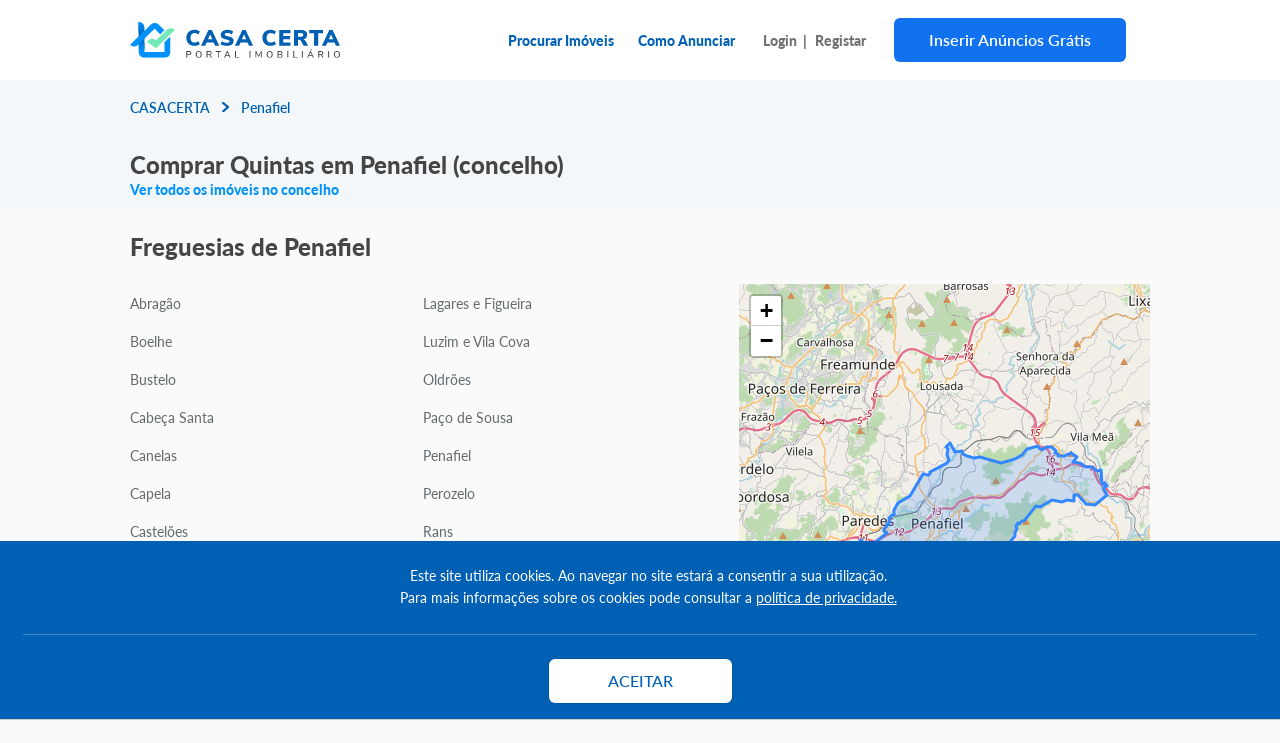

--- FILE ---
content_type: text/html; charset=utf-8
request_url: https://casacerta.pt/imoveis/comprar-quintas/penafiel-concelho
body_size: 29144
content:
<!DOCTYPE html>
<html lang="pt">

<head>
    <meta charset="utf-8">
<meta name="viewport" content="width=device-width, initial-scale=1.0, shrink-to-fit=no">
<meta name="theme-color" content="#1f5a8d">
<meta name="apple-mobile-web-app-capable" content="yes">
<meta name="apple-mobile-web-app-status-bar-style" content="default">
<link rel="icon" href="https://casacerta.pt/favicon.ico">


<link rel="preconnect" href="https://ccerta.fra1.cdn.digitaloceanspaces.com" crossorigin>
<link rel="dns-prefetch" href="https://ccerta.fra1.cdn.digitaloceanspaces.com">
<link rel="preconnect" href="https://cdn.jsdelivr.net" crossorigin>
<link rel="preconnect" href="https://www.googletagmanager.com" crossorigin>


<!-- CSRF Token -->



                                            <title>Comprar Quintas em Penafiel (concelho) - casacerta.pt</title>
                        <!--
                Atenção! apesar desta parte estar na positiva(if($key == 'robots')),
                 o que se pretende é que se não existir a tag robots,
                 seja adicionada a tag com o valor index,follow
                se for para não indexar a página,
                então deve ser feito no controlador passando o valor no array de seo com noindex,nofollow
            -->
                                                                        <meta name="description" content="Comprar Quintas em Penafiel - Portugal (concelho). Anúncios gratuitos para particulares e imobiliárias" />
                        <!--
                Atenção! apesar desta parte estar na positiva(if($key == 'robots')),
                 o que se pretende é que se não existir a tag robots,
                 seja adicionada a tag com o valor index,follow
                se for para não indexar a página,
                então deve ser feito no controlador passando o valor no array de seo com noindex,nofollow
            -->
                                                                        <meta name="keywords" content="Imóveis, casacerta, Quintas,  para comprar,  - Portugalconcelho" />
                        <!--
                Atenção! apesar desta parte estar na positiva(if($key == 'robots')),
                 o que se pretende é que se não existir a tag robots,
                 seja adicionada a tag com o valor index,follow
                se for para não indexar a página,
                então deve ser feito no controlador passando o valor no array de seo com noindex,nofollow
            -->
                                                            <meta name="robots" content="index,follow" />
                            <meta name="googlebot" content="index,follow" />
            

<meta name="author" content="casacerta.pt"/>

                        <meta property="og:title" content="Comprar Quintas em Penafiel (concelho) - casacerta.pt" />
                                <meta property="og:url" content="https://casacerta.pt/imoveis/comprar-quintas/penafiel-concelho" />
                                <meta property="og:locale" content="pt-pt" />
                                <meta property="og:image:width" content="1280px" />
                                <meta property="og:image:height" content="500px" />
                                <meta property="og:site_name" content="Casacerta.pt" />
                                <meta property="og:description" content="Comprar Quintas em Penafiel - Portugal (concelho). Anúncios gratuitos para particulares e imobiliárias" />
                                    <link rel="canonical" href="https://casacerta.pt/imoveis/comprar-quintas/penafiel-concelho" />
            <meta name="csrf-token" content="1IYNiS1AVIVvBYazFZUIhjorTsLxEdWN3UK7UVni">



<!-- Custom php s for this template -->
<link href="https://casacerta.pt/build/css/font.css" rel="preload" as="style" onload="this.onload=null;this.rel='stylesheet'" type="text/css">
<link href="/build/packages/bootstrap/bootstrap.css?id=94848ced3811cd20673a7811545fdfcd" rel="stylesheet" type="text/css">
<link href="https://casacerta.pt/css/vue-multiselect.min.css" rel="stylesheet" type="text/css">
<link href="https://casacerta.pt/css/fontawesome.5.8.1.min.css" rel="preload" as="style" onload="this.onload=null;this.rel='stylesheet'" type="text/css">
<link href="/build/css/app_new.css?id=ae240c677a98f05dbeef6cf7d8ce8294" rel="preload" as="style" onload="this.onload=null;this.rel='stylesheet'" type="text/css">

<script>
    window.Laravel = {"csrfToken":"1IYNiS1AVIVvBYazFZUIhjorTsLxEdWN3UK7UVni"};
</script>



        <!-- Global site tag (gtag.js) - Google Analytics -->


<!-- Google tag (gtag.js) -->

<!-- Google Tag Manager -->
<script>(function(w,d,s,l,i){w[l]=w[l]||[];w[l].push({'gtm.start':
            new Date().getTime(),event:'gtm.js'});var f=d.getElementsByTagName(s)[0],
        j=d.createElement(s),dl=l!='dataLayer'?'&l='+l:'';j.async=true;j.src=
        'https://www.googletagmanager.com/gtm.js?id='+i+dl;f.parentNode.insertBefore(j,f);
    })(window,document,'script','dataLayer','GTM-NPFBM4WL');</script>
<!-- End Google Tag Manager -->


    


    <link rel="preload" as="style" onload="this.onload=null;this.rel='stylesheet'" href="https://casacerta.pt/packages/leaflet/1.7.1/leaflet.css"/>
</head>

<body class="col-xs-12 no-padding public-body">
<div id="app" class="wrapper-main col-xs-12 no-padding">
        
                        <div class="only-show-desktop">
    <nav class="navbar navbar-expand-sm custom-navbar">
        <div class="container">
            <!-- Links -->
            <div class="col-12">
                <div class="row align-items-center">
                    <div class="col-6 col-sm-5 col-md-3">
                        <!-- Branding Image -->
                        <a class="" href="https://casacerta.pt">
                            <img class="inline logo" alt="Logo casacerta" width="210px" height='36px' src="https://casacerta.pt/images/logo.svg"/>
                        </a>
                    </div>
                    <div class="col-6 col-sm-7 col-md-9 d-flex justify-content-end align-items-flex-end">
                        <div class="d-flex align-items-center">
                                                            <p class="responsive-text-14 bold colorDBlue hover-color-0091FA mb-0">
                                    <a class="text-decoration-none " href="https://casacerta.pt/procurar-imoveis">Procurar Imóveis</a>
                                </p>
                                <p class="responsive-text-14 bold colorDBlue hover-color-0091FA px-4 mb-0">
                                    <a class="text-decoration-none "  href="https://casacerta.pt/anunciar-imoveis-gratis/saber-mais">Como Anunciar</a>
                                </p>

                                <p class="responsive-text-14 bold color-gray px-1 mb-0">
                                    <a rel="nofollow" class="text-decoration-none" href="https://casacerta.pt/login">Login</a>&nbsp; |
                                </p>
                                <p class="responsive-text-14 bold color-gray px-1 mb-0 ">
                                    <a class="text-decoration-none" href="https://casacerta.pt/register">Registar</a>
                                </p>
                                <div class="px-4">
                                    <a href="https://casacerta.pt/anunciar-imoveis-gratis/saber-mais" class="btn btn-primary shadow-none font-weight-bold color-white">
                                        Inserir Anúncios Grátis
                                    </a>
                                </div>
                                                    </div>
                    </div>
                </div>
            </div>
        </div>
    </nav>
</div>



<div class="only-show-mobile">
    <nav class="navbar navbar-expand-sm custom-navbar">
        <div class="container">
            <div class="col-12">
                <div class="row align-items-center">
                    <div class="col-7">
                        <a class="" href="https://casacerta.pt">
                            <img class="inline logo" alt="Logo casacerta" width="210px" height='36px' src="https://casacerta.pt/images/logo.svg"/>
                        </a>
                    </div>
                    <div class="col-5 d-flex justify-content-end">
                        <svg width="24" height="24" class="text-30 openMobileMenu" >
    <path fill="currentColor"
          d="M3,6H21V8H3V6M3,11H21V13H3V11M3,16H21V18H3V16Z"/>
</svg>                    </div>
                </div>
            </div>
        </div>
    </nav>
</div>

<div class="bg-white d-none p-3 overflow-y-scroll" id="fullscreen">
    <div class="d-flex justify-content-end">
        <svg
    width="40"
    height="40"
        size="40" class="text-40 bold text-24-mobile closeMobileMenu mdi-close"
>
    <path fill="currentColor"
          d="M19,6.41L17.59,5L12,10.59L6.41,5L5,6.41L10.59,12L5,17.59L6.41,19L12,13.41L17.59,19L19,17.59L13.41,12L19,6.41Z"/>
</svg>
    </div>
    <div class="p-4">
                    <ul class="nav flex-column  bold hidden-xs hidden-sm col-12 no-padding d-flex align-items-center">
                <li class="pb-3">
                    <a rel="nofollow" class="nav-item text-24 regular pb-2" href="https://casacerta.pt/login">
                        <svg width="30" height="30" class="color-gray-7070 pr-1" >
    <path fill="currentColor"
          d="M10,17V14H3V10H10V7L15,12L10,17M10,2H19A2,2 0 0,1 21,4V20A2,2 0 0,1 19,22H10A2,2 0 0,1 8,20V18H10V20H19V4H10V6H8V4A2,2 0 0,1 10,2Z"/>
</svg>                        Login
                    </a>&nbsp;
                </li>
                <li class="pb-3">
                    <a class="nav-item text-24 regular pb-2" href="https://casacerta.pt/register">
                        <svg width="30" height="30" class="color-gray-7070 pr-1 " >
    <path fill="currentColor"
          d="M15,4A4,4 0 0,0 11,8A4,4 0 0,0 15,12A4,4 0 0,0 19,8A4,4 0 0,0 15,4M15,5.9C16.16,5.9 17.1,6.84 17.1,8C17.1,9.16 16.16,10.1 15,10.1A2.1,2.1 0 0,1 12.9,8A2.1,2.1 0 0,1 15,5.9M4,7V10H1V12H4V15H6V12H9V10H6V7H4M15,13C12.33,13 7,14.33 7,17V20H23V17C23,14.33 17.67,13 15,13M15,14.9C17.97,14.9 21.1,16.36 21.1,17V18.1H8.9V17C8.9,16.36 12,14.9 15,14.9Z"/>
</svg>                        Registar
                    </a>
                </li>
                <li class="pb-3">
                    <a class="nav-item text-24 regular pb-2" href="https://casacerta.pt/anunciar-imoveis-gratis/saber-mais">
                        <svg width="30" height="30" class="color-gray-7070 pr-1" >
    <path fill="currentColor"
          d="M11,18H13V16H11V18M12,2A10,10 0 0,0 2,12A10,10 0 0,0 12,22A10,10 0 0,0 22,12A10,10 0 0,0 12,2M12,20C7.59,20 4,16.41 4,12C4,7.59 7.59,4 12,4C16.41,4 20,7.59 20,12C20,16.41 16.41,20 12,20M12,6A4,4 0 0,0 8,10H10A2,2 0 0,1 12,8A2,2 0 0,1 14,10C14,12 11,11.75 11,15H13C13,12.75 16,12.5 16,10A4,4 0 0,0 12,6Z"/>
</svg>                        Como anunciar
                    </a>
                </li>
                <li class="pb-3">
                    <a class="nav-item text-24 regular pb-2" href="https://casacerta.pt/procurar-imoveis">
                        <svg width="30" height="30" class="color-gray-7070 pr-1" >
    <path fill="currentColor"
          d="M9.5,3A6.5,6.5 0 0,1 16,9.5C16,11.11 15.41,12.59 14.44,13.73L14.71,14H15.5L20.5,19L19,20.5L14,15.5V14.71L13.73,14.44C12.59,15.41 11.11,16 9.5,16A6.5,6.5 0 0,1 3,9.5A6.5,6.5 0 0,1 9.5,3M9.5,5C7,5 5,7 5,9.5C5,12 7,14 9.5,14C12,14 14,12 14,9.5C14,7 12,5 9.5,5Z"/>
</svg>                        Procurar imóveis
                    </a>
                </li>

            </ul>


        
    </div>


    <div class="absolute-bottom text-center no-padding pb-4 pl-4 pr-4  ">
        <a href="https://casacerta.pt/adsmanager/account" class="btn btn-primary shadow-none font-weight-bold color-white w-100 ">Inserir
            Anúncios Grátis
        </a>
    </div>
</div>


                    <div id="zone">
        <div style="background-color: #9FCAEF0F">
            <div class="container pb-2">
                <div class="col-12 col-md-6 col-sm-12 only-show-desktop">
                    <div class="row py-3 align-items-center">
                        <div class="col-auto col-sm-auto col-md-auto d-flex">
                            <a href="https://casacerta.pt"
                               class="responsive-text-14 semi-bold color-dark-blue mb-0 text-10-mobile">CASACERTA</a>
                        </div>
                        <div class="col-auto col-sm-auto col-md-auto no-padding">
                            <img class="d-flex align-items-center"
                              src="https://casacerta.pt/images/ArrowRightBlue.svg"
                              alt="ArrowRightBlue"/></div>
                        <div class="col-auto col-sm-auto col-md-auto">
                            <p class="responsive-text-14 semi-bold color-dark-blue mb-0 text-10-mobile">
                                Penafiel
                            </p>
                        </div>
                    </div>
                </div>

                <div class="pt-3">
                    <div class="col-12 col-sm-12 col-md-9">
                        <h1 class="responsive-text-24 extra-bold mb-0 font-dark-gray text-16-mobile">
                            Comprar Quintas em Penafiel (concelho)
                        </h1>
                        <a class="font-light-blue bold py-4" href="https://casacerta.pt/imoveis/comprar-quintas/porto/penafiel">Ver todos os imóveis no concelho</a>
                    </div>
                </div>
            </div>

        </div>
        <div class="container pt-4">
            <h2 class="responsive-text-24 extra-bold mb-0 font-dark-gray text-16-mobile pb-4">Freguesias de Penafiel</h2>
            <div class="row">
                <div class="col-lg-7 col-md-12 d-flex flex-wrap pb-5" style="min-height: 440px">
                    <div class="col-6 d-flex flex-wrap flex-column pr-4">
                                                    <a
                                    href="https://casacerta.pt/imoveis/comprar-quintas/porto/penafiel/abragao"
                                    class="pb-2 pt-2"
                            >
                                Abragão
                            </a>
                                                    <a
                                    href="https://casacerta.pt/imoveis/comprar-quintas/porto/penafiel/boelhe"
                                    class="pb-2 pt-2"
                            >
                                Boelhe
                            </a>
                                                    <a
                                    href="https://casacerta.pt/imoveis/comprar-quintas/porto/penafiel/bustelo"
                                    class="pb-2 pt-2"
                            >
                                Bustelo
                            </a>
                                                    <a
                                    href="https://casacerta.pt/imoveis/comprar-quintas/porto/penafiel/cabeca-santa"
                                    class="pb-2 pt-2"
                            >
                                Cabeça Santa
                            </a>
                                                    <a
                                    href="https://casacerta.pt/imoveis/comprar-quintas/porto/penafiel/canelas"
                                    class="pb-2 pt-2"
                            >
                                Canelas
                            </a>
                                                    <a
                                    href="https://casacerta.pt/imoveis/comprar-quintas/porto/penafiel/capela"
                                    class="pb-2 pt-2"
                            >
                                Capela
                            </a>
                                                    <a
                                    href="https://casacerta.pt/imoveis/comprar-quintas/porto/penafiel/casteloes"
                                    class="pb-2 pt-2"
                            >
                                Castelões
                            </a>
                                                    <a
                                    href="https://casacerta.pt/imoveis/comprar-quintas/porto/penafiel/croca"
                                    class="pb-2 pt-2"
                            >
                                Croca
                            </a>
                                                    <a
                                    href="https://casacerta.pt/imoveis/comprar-quintas/porto/penafiel/duas-igrejas"
                                    class="pb-2 pt-2"
                            >
                                Duas Igrejas
                            </a>
                                                    <a
                                    href="https://casacerta.pt/imoveis/comprar-quintas/porto/penafiel/eja"
                                    class="pb-2 pt-2"
                            >
                                Eja
                            </a>
                                                    <a
                                    href="https://casacerta.pt/imoveis/comprar-quintas/porto/penafiel/fonte-arcada"
                                    class="pb-2 pt-2"
                            >
                                Fonte Arcada
                            </a>
                                                    <a
                                    href="https://casacerta.pt/imoveis/comprar-quintas/porto/penafiel/galegos"
                                    class="pb-2 pt-2"
                            >
                                Galegos
                            </a>
                                                    <a
                                    href="https://casacerta.pt/imoveis/comprar-quintas/porto/penafiel/guilhufe-e-urro"
                                    class="pb-2 pt-2"
                            >
                                Guilhufe e Urrô
                            </a>
                                                    <a
                                    href="https://casacerta.pt/imoveis/comprar-quintas/porto/penafiel/irivo"
                                    class="pb-2 pt-2"
                            >
                                Irivo
                            </a>
                                            </div>
                    <div class="col-6 d-flex flex-wrap flex-column pb-5">
                                                    <a
                                    href="https://casacerta.pt/imoveis/comprar-quintas/porto/penafiel/lagares-e-figueira"
                                    class="pb-2 pt-2"
                            >
                                Lagares e Figueira
                            </a>
                                                    <a
                                    href="https://casacerta.pt/imoveis/comprar-quintas/porto/penafiel/luzim-e-vila-cova"
                                    class="pb-2 pt-2"
                            >
                                Luzim e Vila Cova
                            </a>
                                                    <a
                                    href="https://casacerta.pt/imoveis/comprar-quintas/porto/penafiel/oldroes"
                                    class="pb-2 pt-2"
                            >
                                Oldrões
                            </a>
                                                    <a
                                    href="https://casacerta.pt/imoveis/comprar-quintas/porto/penafiel/paco-de-sousa"
                                    class="pb-2 pt-2"
                            >
                                Paço de Sousa
                            </a>
                                                    <a
                                    href="https://casacerta.pt/imoveis/comprar-quintas/porto/penafiel/penafiel"
                                    class="pb-2 pt-2"
                            >
                                Penafiel
                            </a>
                                                    <a
                                    href="https://casacerta.pt/imoveis/comprar-quintas/porto/penafiel/perozelo"
                                    class="pb-2 pt-2"
                            >
                                Perozelo
                            </a>
                                                    <a
                                    href="https://casacerta.pt/imoveis/comprar-quintas/porto/penafiel/rans"
                                    class="pb-2 pt-2"
                            >
                                Rans
                            </a>
                                                    <a
                                    href="https://casacerta.pt/imoveis/comprar-quintas/porto/penafiel/recezinhos-sao-mamede"
                                    class="pb-2 pt-2"
                            >
                                Recezinhos (São Mamede)
                            </a>
                                                    <a
                                    href="https://casacerta.pt/imoveis/comprar-quintas/porto/penafiel/recezinhos-sao-martinho"
                                    class="pb-2 pt-2"
                            >
                                Recezinhos (São Martinho)
                            </a>
                                                    <a
                                    href="https://casacerta.pt/imoveis/comprar-quintas/porto/penafiel/rio-de-moinhos"
                                    class="pb-2 pt-2"
                            >
                                Rio de Moinhos
                            </a>
                                                    <a
                                    href="https://casacerta.pt/imoveis/comprar-quintas/porto/penafiel/rio-mau"
                                    class="pb-2 pt-2"
                            >
                                Rio Mau
                            </a>
                                                    <a
                                    href="https://casacerta.pt/imoveis/comprar-quintas/porto/penafiel/sebolido"
                                    class="pb-2 pt-2"
                            >
                                Sebolido
                            </a>
                                                    <a
                                    href="https://casacerta.pt/imoveis/comprar-quintas/porto/penafiel/termas-de-sao-vicente"
                                    class="pb-2 pt-2"
                            >
                                Termas de São Vicente
                            </a>
                                                    <a
                                    href="https://casacerta.pt/imoveis/comprar-quintas/porto/penafiel/valpedre"
                                    class="pb-2 pt-2"
                            >
                                Valpedre
                            </a>
                                            </div>
                </div>
                <div class="col-lg-5 col-md-12 pt-5-mobile" v-cloak>
                    <div id="mapContainer" style="min-height: 440px;background-color: rgba(159, 202, 239, 0.06);"></div>
                    <div class="mt-2" >
                        <a :href="route('map.index')" @click="">
                            <img width="24px" height="20px" class="mr-2" alt="Desenhar" src="https://casacerta.pt/images/drawMapBlue.svg">
                            <span class="font-light-blue font-weight-600 mt-1">Desenhar área</span>
                        </a>
                    </div>
                </div>
            </div>
        </div>
    </div>
    
    <script >
    window._asset = 'https://casacerta.pt/';
</script>

    <!-- Facebook Pixel Code -->
<script defer>
     setTimeout(function () {
        !function(f,b,e,v,n,t,s)
        {if(f.fbq)return;n=f.fbq=function(){n.callMethod?
            n.callMethod.apply(n,arguments):n.queue.push(arguments)};
            if(!f._fbq)f._fbq=n;n.push=n;n.loaded=!0;n.version='2.0';
            n.queue=[];t=b.createElement(e);t.defer=!0;
            t.src=v;s=b.getElementsByTagName(e)[0];
            s.parentNode.insertBefore(t,s)}(window,document,'script',
            'https://connect.facebook.net/en_US/fbevents.js');
        fbq('init', '1038972452837222');
        fbq('track', 'PageView');
     },1000)
</script>
<noscript>
    <img height="1" width="1"
         src="https://www.facebook.com/tr?id=1038972452837222&ev=PageView&noscript=1"/>
</noscript>


<!-- Ver https://www.shaytoder.com/improving-page-speed-when-using-facebook-pixel/ -->
    <a
    title="Privacy-friendly Web Analytics"
    href="https://clicky.com/101400916"
    class="d-none"
>
    <img
        alt="Clicky"
        src="//static.getclicky.com/media/links/badge.gif"
        border="0"
    />
</a>

<script  src="//static.getclicky.com/101400916.js" defer></script>
<noscript>
    <p>
        <img alt="Clicky" width="1" height="1" src="//in.getclicky.com/101400916ns.gif"/>
    </p>
</noscript>
    <!-- Google Tag Manager (noscript) -->
<noscript><iframe src="https://www.googletagmanager.com/ns.html?id=GTM-NPFBM4WL"
                  height="0" width="0" style="display:none;visibility:hidden"></iframe></noscript>
<!-- End Google Tag Manager (noscript) -->



<script src="/js/manifest.js?id=7e2982586ec885d1527c30c2885365b8"></script>
<script src="/build/js/vendor.js?id=79ab096cef4e1b31a7af7662a577cf90"></script>
<script src="/build/js/vendor-1.js?id=c7fb989ae12343567091d6b240cdeb3f"></script>
<script src="/build/js/vendor-2.js?id=3873396b4a1be7443cbfa9ab77696c27"></script>
<script src="/build/js/app.js?id=102c2c1b7a8f4a1904b02247ebe050ad"></script>
<script src="https://casacerta.pt/bootstrap5/js/popper.min.js"></script>
<script src="https://casacerta.pt/build/packages/bootstrap/bootstrap.min.js"></script>
<script src="https://casacerta.pt/js/prop_search_validator_two_functions.js"></script>
<script src="https://casacerta.pt/js/ScrollToPlugin.js"></script>





    

            <!--Real Footer-->
<div class="bg-white py-5 col-12 no-padding new-footer-wrapper pt-5">
    <div class="container">
        <div class="">
            <img src="https://casacerta.pt/images/logo.svg" width="210" height="36px" alt="Logo casacerta">
        </div>
        <div class="row py-5">
            <div class="col-md-3 col-sm-6 col-12">
                <h4 class="text-18 bold color-blue text-14-mobile">
                    Casacerta
                </h4>
                <ul class="list-unstyled line-height-40">
                    <li class="text-14 regular color-black">
                        <a href="https://casacerta.pt/quem-somos">
                            Sobre nós
                        </a>
                    </li>
                    <li class="text-14 regular color-black">
                        <a href="https://casacerta.pt/blog">
                            Blog
                        </a>
                    </li>
                                            <li class="text-14 regular color-black">
                            <a href="https://casacerta.pt/contactos">
                                Contactos
                            </a>
                        </li>
                    
                    <li class="text-14 regular color-black">
                        <a
                            href="https://www.livroreclamacoes.pt/Inicio/"
                            target="_blank"
                            rel="nofollow"
                        >
                            Livro de reclamações
                        </a>
                    </li>
                    <li class="text-14 regular color-black">
                        <a href="https://casacerta.pt/politica-de-privacidade">Politica de Privacidade</a>
                    </li>
                    <li class="text-14 regular color-black">
                        <a href="https://casacerta.pt/termos-e-condicoes">Termos & Condições do portal</a>
                    </li>

                </ul>
            </div>
            <div class="col-md-3 col-sm-6 col-12">
                <h4 class="text-18 bold color-blue text-14-mobile">
                    Apoio ao cliente
                </h4>
                <ul class="list-unstyled line-height-40">
                    <li class="text-14 regular color-black">
                        <a href="https://casacerta.pt/exportar-para-o-casacerta">
                            Exportar para o casacerta
                        </a>
                    </li>
                    <li class="text-14 regular color-black">
                        <a href="https://casacerta.pt/anunciar-imoveis-gratis/saber-mais">Como anunciar</a>
                    </li>
                    <li class="text-14 regular color-black">
                        <a href="https://casacerta.pt/creditos">Créditos</a>
                    </li>
                    <li class="text-14 regular color-black">
                        <a href="https://casacerta.pt/anunciar-imoveis-gratis/como-destacar-os-meus-anuncios">Como destacar anúncios</a>
                    </li>
                    <li class="text-14 regular color-black">
                        <a href="https://casacerta.pt/loja-de-creditos/comprar" rel="nofollow">Comprar créditos</a>
                    </li>
                    <li class="text-14 regular color-black">
                        <a href="https://casacerta.pt/centro-de-ajuda/faqs">FAQs</a>
                    </li>
                </ul>
            </div>
            <div class="col-md-3 col-sm-6 col-12">
                <h4 class="text-18 bold color-blue text-14-mobile">
                    Informação
                </h4>
                <ul class="list-unstyled line-height-40">
                    <li class="text-14 regular color-black">
                        <a href="https://casacerta.pt/agenda-imobiliaria">Agenda Imobilária</a>
                    </li>
                    <li class="text-14 regular color-black">
                        <a href="https://casacerta.pt/lista-agentes">Encontre um consultor</a>
                    </li>
                    <li class="text-14 regular color-black">
                        <a href="https://casacerta.pt/simulador-de-credito">Simulador de Crédito</a>
                    </li>
                    <li class="text-14 regular color-black">
                        <a href="https://www.sce.pt/pesquisa-certificados/" target="_blank" title="Pesquisa de Certificados Energéticos">Pesquisa Certificados SCE</a>
                    </li>

                </ul>
            </div>
            <div class="col-md-3 col-sm-6 col-12">
                <h4 class="text-18 bold color-blue text-14-mobile">
                    Redes sociais
                </h4>
                <div class="line-height-40 pt-2">
                    <div class="d-flex">
                        <a href="https://pt.linkedin.com/company/casacerta-pt" title="linkedin" target="_blank">
                            <i class="fab fa-linkedin-in color-black pr-4 fa-2x"></i>
                        </a>
                        <a href="https://www.facebook.com/casacerta.pt" title="facebook" target="_blank">
                            <i class="fab fa-facebook-f color-black pr-4 fa-2x"></i>
                        </a>
                        <a href="https://www.instagram.com/casacerta.pt/?hl=en" title="instagram" target="_blank">
                            <i class="fab fa-instagram color-black pr-4 fa-2x"></i>
                        </a>
                        

                    </div>
                </div>
            </div>
        </div>

                <div class="row py-2">
            <div class="col-12 col-sm-12 col-md-12">
                <p class="text-14 regular color-black">© Copyright 2023 | CASACERTA. All rights reserved</p>
            </div>
        </div>
    </div>
</div>
    
    
            
    <style>
        .font-light-blue {
            color: #0091FA !important;
        }

        .font-dark-gray {
            color: #464545 !important;
        }
    </style>

    <script rel="preload" as="script"  src="https://casacerta.pt/packages/leaflet/1.7.1/leaflet.js"  async></script>

    <script rel="preload" as="script"  src="https://casacerta.pt/js/leaflet-providers.js"  async></script>
    <script>
    const zone = new Vue({
        el: '#zone',
        data() {
            return {
                purpose: "comprar",
                polygon: {"type":"MultiPolygon","coordinates":[[[[-8.2157510837426,41.245312695115],[-8.2158293733586,41.245427440381],[-8.215912566992,41.245646539515],[-8.2159546117249,41.245960843106],[-8.2160133893166,41.24602157948],[-8.2164202791519,41.246176056223],[-8.2166351911153,41.246033814381],[-8.2174434457023,41.245943439358],[-8.2177661233997,41.245831458036],[-8.2181428208537,41.245790650532],[-8.2188153524011,41.245647784815],[-8.2213098494366,41.245265972117],[-8.2218077324523,41.24521497947],[-8.2239866207668,41.244644087509],[-8.2245913415751,41.244142968681],[-8.2253841632179,41.243464222234],[-8.2260828075898,41.242843531925],[-8.2275557908036,41.241749473293],[-8.2277933322397,41.241690748747],[-8.2285950985459,41.241053566823],[-8.2322892918594,41.239662209152],[-8.2379085212381,41.238811283658],[-8.2379744670372,41.238796273847],[-8.241701491932,41.237758716935],[-8.244936016223,41.237965179062],[-8.2493067319349,41.238952670596],[-8.2493214050762,41.2389537381],[-8.2510925707578,41.239341873527],[-8.2521576639658,41.239326715315],[-8.2530856184079,41.23959189552],[-8.2533649240364,41.239683890594],[-8.2536399602581,41.23978777958],[-8.2539317796347,41.239872554969],[-8.2545396799469,41.240005616104],[-8.254838478252,41.240057340711],[-8.2556794175858,41.240347086209],[-8.2561815149067,41.24053617127],[-8.2576092110957,41.240246837005],[-8.2583987446378,41.240042474525],[-8.2589601640876,41.239943976105],[-8.2592886920927,41.239946402483],[-8.259789339609,41.239943051549],[-8.2604651694714,41.240035124616],[-8.2612637707354,41.240196569996],[-8.262062967002,41.240473620207],[-8.2630619245968,41.240843363492],[-8.2636587968605,41.241049772674],[-8.2649088953072,41.241310344442],[-8.2679003607467,41.242053542053],[-8.2680247030962,41.242472357099],[-8.2680473444609,41.242518972594],[-8.2680456257474,41.242781264867],[-8.26802811476,41.243020978565],[-8.2683245636796,41.243078608297],[-8.2684693330201,41.243337847075],[-8.2687927727306,41.243581471683],[-8.2690216530289,41.243672588587],[-8.2692234265286,41.243692608005],[-8.2695598389816,41.24369220353],[-8.2702192028165,41.243701854393],[-8.2709860345977,41.243700925213],[-8.2715243464263,41.243669563166],[-8.2720759152074,41.243699595191],[-8.2724795106014,41.243709183142],[-8.2731515568483,41.243403384773],[-8.273905837941,41.24377837616],[-8.2741214126683,41.243890118921],[-8.2745019522324,41.244484911474],[-8.2746234803981,41.244738853969],[-8.2748261831082,41.245074007504],[-8.2749960982105,41.245307632258],[-8.2748352295547,41.245554907825],[-8.2759695647444,41.246814512863],[-8.2759762940969,41.246837287955],[-8.2764611069678,41.24741744115],[-8.2766114096758,41.247624346133],[-8.276866381917,41.248009488034],[-8.2772263942871,41.247720628471],[-8.2774271413575,41.247542813346],[-8.2774854404702,41.24747187686],[-8.2775705957777,41.247300150961],[-8.2775985070839,41.247191974064],[-8.2776954395433,41.246951623642],[-8.2777674061062,41.246803230635],[-8.2778678438824,41.246690010189],[-8.2780356875586,41.246578687565],[-8.2783064298184,41.246441027227],[-8.2785718955233,41.246290498644],[-8.2788159870839,41.246187177845],[-8.2793698375666,41.246057256612],[-8.2794655686998,41.24602534998],[-8.2794226253204,41.245922758852],[-8.2792713600458,41.245713876866],[-8.2789855295261,41.245296091119],[-8.2788650444331,41.245086363695],[-8.2786988967256,41.244889831982],[-8.278649545298,41.244853340727],[-8.2783937244587,41.244727877154],[-8.2782516662384,41.244685920931],[-8.2782999776719,41.244577179645],[-8.2784382624656,41.24431876334],[-8.2785386806052,41.244096144261],[-8.2786240878029,41.243879304075],[-8.2786348789244,41.243795732802],[-8.2785993743246,41.243659365986],[-8.2784166168715,41.24328898903],[-8.2783003804182,41.243001544392],[-8.2783097579747,41.242769139149],[-8.2783468929832,41.242626193044],[-8.2784329411541,41.242164532827],[-8.2785542294593,41.241886239228],[-8.2785630875231,41.241793397794],[-8.2784906239283,41.241660946706],[-8.2784343654512,41.241629234512],[-8.2782667882956,41.241590279189],[-8.2780952495984,41.241430946246],[-8.2780434116288,41.24134862709],[-8.278052332284,41.240591094264],[-8.2780287384619,41.240497478811],[-8.2778726218157,41.240245834279],[-8.2778763249319,41.240140032324],[-8.277944788045,41.240082768306],[-8.2781210135511,41.239994482186],[-8.2780795607358,41.239965544281],[-8.2779617123234,41.239811812563],[-8.2776891965567,41.239302074744],[-8.2775143588384,41.239107088154],[-8.2774821050853,41.239033115406],[-8.2774607048563,41.238849363543],[-8.2774312033636,41.238835087356],[-8.2778477384569,41.238560202093],[-8.2779143880831,41.238387326584],[-8.2782098447442,41.238061719933],[-8.278639563857,41.237766553774],[-8.2790959313814,41.237390047353],[-8.279888957591,41.237033180946],[-8.2804271588104,41.237032483732],[-8.2815971898094,41.236919215488],[-8.2817841376477,41.236258250605],[-8.2821469733362,41.236095429317],[-8.2857598404564,41.234452324039],[-8.2861403371959,41.234249129407],[-8.2869164156575,41.233871617193],[-8.2882105255249,41.233400564648],[-8.2903238520677,41.232950514445],[-8.2909768869575,41.232854525145],[-8.2909309230641,41.232787866539],[-8.2908135048391,41.232569140896],[-8.2908008673543,41.23252242606],[-8.2907992918103,41.232269320076],[-8.2907820148027,41.232128881669],[-8.2907862430629,41.232004255918],[-8.2909072650157,41.231889285726],[-8.2912226754891,41.231714079327],[-8.2913951123574,41.231651710274],[-8.2918211804222,41.231368292544],[-8.292560913881,41.23122346342],[-8.2934699293702,41.231190401621],[-8.2942194308532,41.23123715007],[-8.2944490441638,41.231240518532],[-8.2946502781363,41.231727268259],[-8.2950443748963,41.231638919505],[-8.2961956629403,41.230810870341],[-8.2964670051507,41.229437167954],[-8.2982160023794,41.227482539079],[-8.3015803104505,41.224334971093],[-8.3022685283321,41.223088676576],[-8.3030687107564,41.221800428118],[-8.3039496443687,41.220665484363],[-8.30569736277,41.220104318164],[-8.3085706012007,41.219210224816],[-8.3095735407081,41.218479331545],[-8.3127219186587,41.216781085958],[-8.3140920573466,41.215282152984],[-8.3151471842883,41.213262183775],[-8.3154403580502,41.211465200693],[-8.3154884128408,41.210617015998],[-8.3160486620966,41.21077342168],[-8.3162634056507,41.210814133649],[-8.3164873085226,41.21080675488],[-8.3167763998458,41.2107449704],[-8.3171398354868,41.210580056329],[-8.3174379158952,41.210408764439],[-8.3176798000186,41.210141578717],[-8.317884106899,41.209785582128],[-8.3179771995887,41.209689807051],[-8.3183314837734,41.209538952394],[-8.3185454695782,41.209314758401],[-8.318754345492,41.209017007094],[-8.3187675785318,41.208681853744],[-8.3187390350517,41.208541702768],[-8.3186688355006,41.208423954082],[-8.3183742141842,41.208215622243],[-8.3181076907854,41.208034892222],[-8.3180421094647,41.207905251844],[-8.3180975588873,41.207740833345],[-8.3183207999027,41.20750465001],[-8.3184927681287,41.207267739294],[-8.3185155867921,41.207076093658],[-8.3184776951161,41.206874463626],[-8.3184680327579,41.206748148776],[-8.3185188893801,41.206604270853],[-8.3186211533568,41.206467419005],[-8.3187516741592,41.206371492009],[-8.3189378330447,41.206261789454],[-8.3192360949197,41.206162252319],[-8.3197230937253,41.205981912933],[-8.319937315858,41.205848211824],[-8.3200255121906,41.205670505582],[-8.3201686535272,41.205157300482],[-8.3203310499145,41.204830632226],[-8.3205262851406,41.20464554356],[-8.320801020621,41.204412692223],[-8.3210570577201,41.20426874237],[-8.3213413462857,41.204124750275],[-8.3219085413711,41.203895643615],[-8.3220946103065,41.203717502409],[-8.3221920155726,41.203513847822],[-8.3221913288481,41.203277755932],[-8.3220369189821,41.203148350873],[-8.3219155430681,41.203063010774],[-8.3218547707463,41.202991352336],[-8.3219097698376,41.20267665335],[-8.32189514003,41.202442657074],[-8.3218060552184,41.202309455516],[-8.3215908993694,41.202118203283],[-8.3213944711246,41.20196824712],[-8.3210674898527,41.201818234533],[-8.3207966988873,41.201719635924],[-8.3206193519599,41.201696064283],[-8.3204421831021,41.201692667143],[-8.320283277756,41.201614411506],[-8.3200352055227,41.201332894767],[-8.3200159532416,41.201103863471],[-8.3200619244052,41.200922527507],[-8.3201324477044,41.200862809844],[-8.3203411992232,41.200903523125],[-8.320653717554,41.200921918281],[-8.3209523059211,41.200903417621],[-8.3210151798555,41.200877653657],[-8.3213086303323,41.200690868018],[-8.3215112713192,41.200599951487],[-8.3225638163326,41.200018699881],[-8.3232441747855,41.199771662683],[-8.3238335922753,41.199532874182],[-8.324869809838,41.198927854352],[-8.32539586098,41.198591830248],[-8.325928988174,41.198271278403],[-8.3261713918395,41.198164799634],[-8.3265024087686,41.198113007884],[-8.3267961268976,41.198105751146],[-8.3270101126308,41.198026695128],[-8.3272571594963,41.197838353395],[-8.3274334480362,41.197550730061],[-8.3277469650895,41.197070718821],[-8.3279324481656,41.196749045518],[-8.3280348611482,41.196673775295],[-8.3282027925302,41.196622251858],[-8.328412458247,41.196533021152],[-8.3287845429638,41.196227861636],[-8.3291660109721,41.195832460727],[-8.3294965866314,41.195636952132],[-8.3298948633879,41.195480671309],[-8.3301701496833,41.19545291481],[-8.3304966139477,41.195438840261],[-8.3307717479872,41.195400637571],[-8.3310604915634,41.195290737327],[-8.3312513900872,41.195187934462],[-8.331400711347,41.195173898152],[-8.3315871833337,41.195183751829],[-8.3319197533924,41.195217477477],[-8.3323161835205,41.195237314209],[-8.3327405797919,41.195205597281],[-8.3330669071759,41.195147128876],[-8.3338315408477,41.195043046849],[-8.3347269107084,41.19496637242],[-8.334997143902,41.194887648762],[-8.3377283023232,41.197581971047],[-8.3381258643695,41.197013090599],[-8.338126562687,41.197234596504],[-8.3382309130878,41.197323278821],[-8.3383735010597,41.197251258553],[-8.3387235763128,41.197197500497],[-8.338828536026,41.19710132522],[-8.3389631331817,41.197028513507],[-8.3391196345883,41.196984019759],[-8.3393188087843,41.196863542088],[-8.3395232844707,41.196684529194],[-8.3395784089821,41.196588171504],[-8.3395932407883,41.196490538987],[-8.3397777763791,41.196302741647],[-8.3399988946988,41.196185911576],[-8.3402414666688,41.196031321598],[-8.3403021200576,41.195947920729],[-8.3402555049248,41.195833201293],[-8.340249923531,41.195691398679],[-8.3402662940303,41.195591781443],[-8.3405273385277,41.195434273535],[-8.3407244696249,41.195385561527],[-8.3409517378086,41.195291683147],[-8.3411942429584,41.195155008061],[-8.3414364554556,41.19500041619],[-8.3417056130338,41.194810291674],[-8.3418949279324,41.194628962647],[-8.3422723361716,41.194295473567],[-8.3423832639644,41.194206307541],[-8.3425869628986,41.194014325219],[-8.3430071661668,41.193645010488],[-8.3431026578741,41.193537055555],[-8.3455040246297,41.192221416997],[-8.3459389296014,41.192056277979],[-8.3461747483911,41.191849551036],[-8.3467686360046,41.191602898323],[-8.3465134212946,41.191528547344],[-8.3466830177999,41.191448813002],[-8.3466271205377,41.191340961964],[-8.3466376693188,41.191141946768],[-8.3466814136914,41.191069289875],[-8.3469163907256,41.190608196069],[-8.3470341753922,41.190394120943],[-8.3470561720135,41.190269465573],[-8.3470385209598,41.190194041183],[-8.3469776832997,41.190141842621],[-8.3467932876701,41.190034408467],[-8.3467605368069,41.189971440721],[-8.3467402356141,41.189742499175],[-8.3467545335962,41.189668459762],[-8.3468346179437,41.18944400971],[-8.3468824985166,41.189252673371],[-8.3469238803687,41.189185606134],[-8.3471415352249,41.189005111638],[-8.3473986848236,41.188874700075],[-8.3474601687509,41.188830372595],[-8.3474704232808,41.188760571743],[-8.3474599004844,41.188243388813],[-8.3475016804846,41.187898627002],[-8.3475241989228,41.187787202386],[-8.3475638520507,41.18773985671],[-8.347651139438,41.187716010049],[-8.3480312276918,41.18770881378],[-8.3481304045765,41.187675132547],[-8.3483299938909,41.187442084181],[-8.3484079155373,41.187180273512],[-8.3484035244971,41.186932486051],[-8.3484219625337,41.186850246514],[-8.348485855386,41.186743784962],[-8.3486346986752,41.186592050917],[-8.3488103799867,41.186518068372],[-8.3493523133579,41.186508035206],[-8.3494454712319,41.186457795259],[-8.3495218644459,41.186311600527],[-8.3495947129447,41.186066368318],[-8.34971697541,41.185987891668],[-8.3500758451073,41.185983788233],[-8.350373996617,41.185998974767],[-8.3507033003742,41.185994749561],[-8.3508470401955,41.185922167692],[-8.3509856084603,41.185763432038],[-8.3509931811589,41.185639878224],[-8.3509506204212,41.185601780346],[-8.3507990243124,41.185535080119],[-8.3506614330003,41.185342560858],[-8.3505301539604,41.185291036521],[-8.3504856488673,41.185240787186],[-8.3504718090378,41.18516707139],[-8.3504535232089,41.184437583492],[-8.350370170081,41.184353011736],[-8.3502191023018,41.184264427389],[-8.3501661146912,41.184208522979],[-8.3501521818181,41.184140744767],[-8.350190503973,41.183837050747],[-8.350180134004,41.183765039182],[-8.3500945255334,41.183648954479],[-8.3500861878106,41.183579459389],[-8.3501376293987,41.183349211551],[-8.3502184411853,41.183279003683],[-8.3503239262387,41.183246480113],[-8.3505272817546,41.183217640901],[-8.3506701328598,41.183166403886],[-8.3507796139886,41.183079573479],[-8.3507843616014,41.183001590523],[-8.3507456372323,41.182791503301],[-8.3506904761213,41.182726868113],[-8.3505620686941,41.182677860477],[-8.3501895261487,41.182614457735],[-8.3498722449115,41.182610019174],[-8.3497791173454,41.182561752851],[-8.3496769533492,41.182411489662],[-8.3495616092772,41.182383255472],[-8.3488949073494,41.182388205472],[-8.3486694977831,41.182412853743],[-8.3485399762367,41.182496027863],[-8.3484639834937,41.182690300868],[-8.3484179676955,41.182722172222],[-8.3482710166945,41.182724160363],[-8.3481511597351,41.182664420701],[-8.3480095570864,41.182515579413],[-8.3479569255488,41.182423203919],[-8.3479346818986,41.182110618275],[-8.3479454411242,41.181867486376],[-8.3479363242865,41.181669679782],[-8.3478766717856,41.181578937214],[-8.3476943084161,41.181393793962],[-8.3474977772052,41.181211827408],[-8.3472813074559,41.181056101129],[-8.3471084600707,41.181046609477],[-8.3469341514962,41.180990929797],[-8.3466890102227,41.180814093613],[-8.3465768901465,41.180676722298],[-8.3465225810797,41.180469993153],[-8.3465373409468,41.180210556036],[-8.3466500293551,41.179974615213],[-8.3468062409866,41.179746153575],[-8.3471072128185,41.179325181858],[-8.3472238513107,41.17909706508],[-8.3472018667294,41.178825270122],[-8.3471157133698,41.17861104393],[-8.3469553014015,41.178465561487],[-8.3466601386501,41.177970611563],[-8.3465257603162,41.177731624998],[-8.3463793094187,41.177517325334],[-8.3462597000155,41.177385274658],[-8.3461207616667,41.177280365396],[-8.3459377795348,41.177047949323],[-8.3457029187133,41.176875057428],[-8.3454753393407,41.176741587077],[-8.3452959789109,41.176558954641],[-8.3452692843025,41.176449060693],[-8.3452529147182,41.17603174277],[-8.3452545772125,41.17573883535],[-8.345193234043,41.17567420973],[-8.3449661796251,41.175518226494],[-8.3447632753399,41.175311863198],[-8.3446360909636,41.175082224718],[-8.3446159580443,41.175012207823],[-8.3446116314898,41.174596311885],[-8.3446683941559,41.17453488799],[-8.3450409602373,41.174402188435],[-8.3451032410205,41.174313744709],[-8.3450838428961,41.17424994134],[-8.3449812449925,41.174030878583],[-8.3448296813402,41.173816767195],[-8.3446872862421,41.17360038947],[-8.3445783765451,41.173384487646],[-8.3445467066829,41.173282351752],[-8.3445958217067,41.173142152901],[-8.3447903791007,41.173128554599],[-8.3449997900705,41.173101423011],[-8.3454134235263,41.173065810874],[-8.3456347413723,41.173037211884],[-8.3459092429954,41.172983668503],[-8.3462529920137,41.172896047221],[-8.3464746631762,41.172792622463],[-8.3465989364798,41.172533519634],[-8.3467473856985,41.172341630769],[-8.3470081660874,41.172211117556],[-8.3471758828983,41.172190275138],[-8.3473728334678,41.172180359812],[-8.3478753823106,41.172188960375],[-8.3482389857931,41.172160995024],[-8.348304018588,41.17207901943],[-8.348284093938,41.171675489443],[-8.3482265174264,41.171200350552],[-8.3481698634194,41.170968062845],[-8.3481595515198,41.170660313994],[-8.3481935871482,41.170358610689],[-8.3483063669903,41.169941949264],[-8.3485005244173,41.169449500717],[-8.3485967798881,41.169262211845],[-8.3487900252918,41.169143350049],[-8.3489071235352,41.169133045837],[-8.3492580367142,41.169128959897],[-8.3494987671699,41.169137505057],[-8.3501097270654,41.16918028523],[-8.3505908251404,41.169230513624],[-8.3507862142906,41.169256074396],[-8.3509442282322,41.169293771371],[-8.3510932233534,41.16938010965],[-8.3511949273232,41.169503181434],[-8.3512134094981,41.169614257554],[-8.3511365462604,41.169897497477],[-8.3510524314965,41.170044517786],[-8.3509496998095,41.170324747727],[-8.3509655781029,41.170513172644],[-8.3511341408163,41.170639545039],[-8.3512962994354,41.170702803354],[-8.351642910126,41.170764898535],[-8.3518857331853,41.170826023788],[-8.3522680449146,41.170907228554],[-8.3530895484692,41.171117696273],[-8.3535616502658,41.171215835301],[-8.3540397292002,41.171177995116],[-8.3543793415069,41.171072525268],[-8.3547494632548,41.170896222355],[-8.355292974959,41.170479261167],[-8.356133383375,41.170327068776],[-8.3571461981558,41.170239279085],[-8.3574786924907,41.170248708661],[-8.3580432605793,41.170242284149],[-8.3584602577503,41.170188877297],[-8.3593680485705,41.170055980669],[-8.3597862702459,41.169942238301],[-8.3602918013482,41.169647514688],[-8.3605568726483,41.169459608123],[-8.3628236043726,41.16852961363],[-8.3633989085735,41.16812659656],[-8.3641815534017,41.166952480954],[-8.3642860479101,41.166782808243],[-8.3643547384789,41.166564225375],[-8.3644844328833,41.166244315371],[-8.3646547372849,41.165985184984],[-8.3648277907454,41.165795477869],[-8.3650176374016,41.165604558908],[-8.3654066466826,41.165227842735],[-8.3657796781304,41.164850886471],[-8.365993371137,41.164665950628],[-8.3660917223323,41.164546446567],[-8.3662925006863,41.164347669556],[-8.3666462360503,41.163941487099],[-8.3668126456592,41.163731437836],[-8.366995531278,41.163527658831],[-8.3671622981445,41.163317156305],[-8.3673419701531,41.163116980512],[-8.3675053166852,41.162916572927],[-8.3676620871998,41.162710053722],[-8.3678326016089,41.162513499342],[-8.3681520319426,41.162115125803],[-8.3685732671801,41.161635322953],[-8.3687604362628,41.161434052647],[-8.3689196682266,41.160757230941],[-8.3690096417543,41.160597490114],[-8.3697405299428,41.15979081891],[-8.3700615473087,41.159607725854],[-8.3705964433372,41.159167387245],[-8.3708005425484,41.158973370382],[-8.3710787000141,41.158571290025],[-8.3712729889735,41.158137873389],[-8.3714673420823,41.157788641793],[-8.3719972663474,41.15742844401],[-8.3724998808733,41.157258292921],[-8.3728914433287,41.157278538836],[-8.3732280985027,41.157594691715],[-8.3733284484592,41.15824972113],[-8.3735951718288,41.158597804145],[-8.3739739002004,41.158913866019],[-8.3747162835991,41.159271660583],[-8.3753829614056,41.15929329799],[-8.3756487441781,41.15915848253],[-8.3759624274757,41.158864905674],[-8.3765829899812,41.158534388471],[-8.3772562639264,41.158059690671],[-8.3776362611231,41.157630363611],[-8.3779342251825,41.15731232728],[-8.3785990468297,41.156686003969],[-8.3801084458019,41.155501570131],[-8.3803769648391,41.15515234531],[-8.3804829770302,41.154645355602],[-8.3805233902017,41.153960039801],[-8.380544711841,41.153896424859],[-8.3809683023676,41.153415307715],[-8.3811997544515,41.153034104101],[-8.3815009258874,41.152315904633],[-8.381595993028,41.15215865861],[-8.3814421365392,41.152175562071],[-8.3812669281591,41.152121375779],[-8.3809324311509,41.151967949817],[-8.380693537333,41.151769833966],[-8.3806019659769,41.151622271463],[-8.3805017879188,41.151560901152],[-8.3802643829337,41.151535482639],[-8.3799757587182,41.151414545924],[-8.3798301638851,41.151409818099],[-8.3794793482234,41.151414177007],[-8.3792567555377,41.151461390139],[-8.3790365972849,41.151490045905],[-8.3790191554907,41.151193212994],[-8.3790859546348,41.150646600373],[-8.3793405651502,41.149709155128],[-8.3794434732965,41.149452581027],[-8.379459896692,41.149258957816],[-8.379534493684,41.149012891052],[-8.3796524106836,41.148788069227],[-8.3796650303277,41.148690973078],[-8.3796187535775,41.148456423077],[-8.3795749978491,41.148413387468],[-8.3772920363414,41.145171796899],[-8.3762967235557,41.144346961004],[-8.3710883900828,41.140290423061],[-8.3744198244371,41.138932793097],[-8.3746064441361,41.138896378096],[-8.3747140487315,41.138845456756],[-8.3750032014182,41.138740486176],[-8.3752685123331,41.138627912142],[-8.3754749052443,41.138559941441],[-8.3756102814549,41.138548398335],[-8.3757717621577,41.138510057893],[-8.3761204479949,41.1384632113],[-8.3762456920728,41.138417294683],[-8.3764360831652,41.138273721706],[-8.3765652120751,41.138152161308],[-8.3766695566719,41.138089718483],[-8.3767764821235,41.138050138599],[-8.377124374806,41.13795242384],[-8.3772215585122,41.137918716142],[-8.3773035028415,41.13785551071],[-8.3775284457995,41.137717719136],[-8.3776671855827,41.137648716546],[-8.3779544985125,41.13756318837],[-8.3782751589812,41.137445448174],[-8.3786180280032,41.137312170371],[-8.3788376347173,41.137244437406],[-8.3798904893921,41.136516507891],[-8.3801622538906,41.136353483131],[-8.380358149152,41.136220875405],[-8.3806067774142,41.136080772248],[-8.3808555840114,41.135956693318],[-8.3814273133607,41.13571962962],[-8.3816617094298,41.135627098147],[-8.3817878091063,41.135558208791],[-8.3820193143959,41.135458029979],[-8.3832455507038,41.133900851209],[-8.383098028422,41.133786097716],[-8.3830630862048,41.1337436727],[-8.3904682090246,41.12844495388],[-8.39256895472,41.126751445123],[-8.3924019983929,41.124169837725],[-8.388395187116,41.117022400997],[-8.3874299422893,41.115465901172],[-8.3806695793241,41.108212173429],[-8.3805628052892,41.108058518471],[-8.380457905221,41.107865422575],[-8.3802029611698,41.107440247962],[-8.3800596194352,41.107217523014],[-8.3796526213012,41.106340478098],[-8.3793974682892,41.105919800657],[-8.3791771370857,41.105484108956],[-8.3790514297978,41.105262868564],[-8.3789096341891,41.105038066868],[-8.3787374839316,41.10478154486],[-8.3766543847308,41.101245763201],[-8.3759190493184,41.100561553917],[-8.3756483826408,41.100343228997],[-8.3750911390464,41.099046973807],[-8.3749688075245,41.098959441583],[-8.3747503183596,41.098780719163],[-8.3745611604327,41.098583830473],[-8.3742234050499,41.098179350996],[-8.3741616583763,41.098090603362],[-8.3741119192436,41.097805634853],[-8.3739662413605,41.097583354332],[-8.3737877685321,41.097376626215],[-8.373747153882,41.097303596531],[-8.3736838365545,41.097080515081],[-8.3736271035991,41.09696195367],[-8.3734874361261,41.096756496525],[-8.3733785380953,41.096532880555],[-8.3731867803847,41.096110078093],[-8.372991589452,41.095855305927],[-8.3714116126444,41.093894488472],[-8.371448137773,41.093824629122],[-8.3715655675646,41.093779090932],[-8.3716402069885,41.093717886079],[-8.3718803539588,41.093575835584],[-8.3720961427755,41.093477149354],[-8.3721995725355,41.093444604202],[-8.3723139205817,41.093369807087],[-8.3725688902435,41.093115262938],[-8.3727208858444,41.092987439031],[-8.3727784894477,41.092889444139],[-8.3730365913005,41.092679276403],[-8.373275869376,41.092594314091],[-8.3735137842772,41.092429754522],[-8.3736109213572,41.092336178956],[-8.3737392332592,41.092078739505],[-8.3740434961495,41.091671461336],[-8.374146456503,41.091512496995],[-8.3742587003615,41.091288863651],[-8.3742685158357,41.090981885721],[-8.3742642409389,41.090823776859],[-8.3741786704816,41.090597139304],[-8.3740146167823,41.090390923178],[-8.3738113017045,41.090221077801],[-8.3735723099969,41.090057883394],[-8.3733238192423,41.089899206029],[-8.3731050698478,41.089705532383],[-8.3729621533359,41.08955104558],[-8.3728359654637,41.089476485419],[-8.3726574591955,41.089481900976],[-8.3724582543038,41.089521671744],[-8.371934676682,41.089514122843],[-8.3718663063379,41.089498772317],[-8.3717923052438,41.089442291923],[-8.3717059628448,41.089327757208],[-8.3714730868272,41.089143292465],[-8.3713964359037,41.088848288471],[-8.3713431558321,41.088597177985],[-8.3713359437286,41.088348134205],[-8.371339521639,41.088121846756],[-8.3713037111286,41.087895730774],[-8.3711885366582,41.087675632597],[-8.3708907378454,41.087242963264],[-8.3707533088137,41.087021737263],[-8.3706339140706,41.086784812407],[-8.3705242713045,41.086546693139],[-8.3703597232922,41.086328412954],[-8.3701680216726,41.086138637179],[-8.369753252756,41.085770313738],[-8.3695866129777,41.085566170162],[-8.369517214124,41.085298075073],[-8.3694928331304,41.085071396493],[-8.3695109186766,41.084840847095],[-8.3697016203416,41.084393384438],[-8.3698128418599,41.084183800653],[-8.3700302222653,41.083744655875],[-8.3701854787258,41.083566496891],[-8.3704825404277,41.083409654643],[-8.3707075192207,41.083196773135],[-8.3710018980738,41.082792767983],[-8.3710803453354,41.082571456492],[-8.3710769409818,41.082224161916],[-8.3709602680494,41.082079253927],[-8.3708419853127,41.081818375721],[-8.3707583725709,41.08166682152],[-8.3705663593612,41.081486862691],[-8.3703596599868,41.081324134165],[-8.3703114732974,41.081261201884],[-8.3702497179776,41.081031719697],[-8.3702147855029,41.080785525756],[-8.370146132927,41.080557494803],[-8.3697863817939,41.079862919434],[-8.3697298175339,41.079687720684],[-8.3697350919638,41.079204716541],[-8.3696949706492,41.078969512206],[-8.3695774907168,41.078762655216],[-8.3693808976958,41.078563257588],[-8.3693240631566,41.078476478861],[-8.369308458244,41.078406455821],[-8.3693009632838,41.078209187937],[-8.3692866320642,41.078129618408],[-8.3689861567244,41.077664262536],[-8.3685099224599,41.077030074885],[-8.3684416090547,41.076862014773],[-8.3684363541434,41.076624755897],[-8.3683867800036,41.076505281799],[-8.3684171568337,41.076215997753],[-8.368697529252,41.075860109774],[-8.3693615779846,41.074958836208],[-8.3693922069758,41.074906187983],[-8.3694550074803,41.074635926656],[-8.3695057378406,41.074351914047],[-8.3695299638748,41.074009066293],[-8.3693985587039,41.073864724298],[-8.3693139562555,41.073700839183],[-8.3687613759069,41.073071132552],[-8.3686345247704,41.072837551045],[-8.3685850573436,41.072713931057],[-8.3685818678654,41.072520340578],[-8.3685606502693,41.072410982717],[-8.3685058138345,41.072284133831],[-8.3685178801115,41.071768067781],[-8.3685417514769,41.07168949966],[-8.368631522628,41.071539570265],[-8.3686525463995,41.071364301266],[-8.368752816,41.071255682827],[-8.3688562341802,41.071195860521],[-8.3688847418824,41.071084689199],[-8.3690193649677,41.068292771494],[-8.3695688249682,41.068792013786],[-8.3700598011207,41.069075177035],[-8.3703207435724,41.069114344703],[-8.3704752804552,41.069273853057],[-8.3708177306204,41.069377767937],[-8.3709461516239,41.069423334146],[-8.3711871969431,41.069552048503],[-8.3714330663556,41.069698126589],[-8.3715602834405,41.069803389136],[-8.3716323511999,41.069891754376],[-8.3717449644,41.070136347693],[-8.3718276413413,41.070262236959],[-8.3720135414475,41.070471741539],[-8.3722226725132,41.070656794475],[-8.3725707414766,41.070929261456],[-8.3725847000238,41.07084251718],[-8.3733669136961,41.067413981605],[-8.3727796105003,41.065778749132],[-8.3727368910057,41.065678981426],[-8.3728447548281,41.06553693496],[-8.3729558247923,41.065328161807],[-8.3730110873308,41.0652785192],[-8.3730640305174,41.065181615756],[-8.3732493627156,41.064979523886],[-8.3736325807112,41.064593150993],[-8.3738457287186,41.064452054359],[-8.373979215701,41.064322017534],[-8.3741005319888,41.064086564827],[-8.374255478499,41.063874003152],[-8.3743717106228,41.063744365749],[-8.3744541957014,41.063625963619],[-8.3744989068264,41.063329441902],[-8.3746542666015,41.063035569732],[-8.3746593375809,41.06295929527],[-8.3747161249949,41.062808709693],[-8.3748040330845,41.06267823076],[-8.3748918353072,41.062517315777],[-8.3749696454475,41.062293213518],[-8.3750131533913,41.062123747942],[-8.3752114386095,41.061888582613],[-8.3753480412083,41.06167245702],[-8.3754066688672,41.061506018333],[-8.3754696570672,41.061263940505],[-8.3755091049251,41.061154363368],[-8.3755157135141,41.06104323178],[-8.3756138655768,41.060788106157],[-8.3757906568842,41.060597199051],[-8.3760023391452,41.060418465195],[-8.3763960635586,41.060053489672],[-8.3766248797011,41.059874893173],[-8.3769554056305,41.059504194489],[-8.3770384606242,41.059286741177],[-8.377137880032,41.059054934139],[-8.3773479577224,41.058829375799],[-8.3773494782426,41.058725551219],[-8.3796816802094,41.055466437815],[-8.3803056928112,41.053379752457],[-8.3794248539997,41.053219303702],[-8.3784982768617,41.05281978769],[-8.3782164725895,41.05265714585],[-8.3776860801333,41.051671753004],[-8.3767927183645,41.051846728983],[-8.3758750513952,41.051338217937],[-8.3752957444904,41.050331311353],[-8.3752271775315,41.050122644506],[-8.3748101488435,41.050186558],[-8.3719937862919,41.050680339721],[-8.3705240930766,41.050714104768],[-8.369859596827,41.050532241858],[-8.3685003247545,41.050147589377],[-8.3665338300798,41.049118993566],[-8.3642656222741,41.047513253763],[-8.361941873809,41.045638790452],[-8.3599437483782,41.043309361925],[-8.3583860467533,41.042156186835],[-8.3563655653415,41.041189742872],[-8.354264274072,41.040470951122],[-8.3521639691196,41.040103297066],[-8.3497930415888,41.040211099165],[-8.3472865199917,41.040608239289],[-8.3448368174122,41.041665792523],[-8.3427962092864,41.042887947525],[-8.3408518799658,41.044564261776],[-8.3394928612008,41.046202921423],[-8.3387642772014,41.04696934536],[-8.3376919185749,41.048147163056],[-8.3366899119109,41.049204097078],[-8.33558798465,41.050805514678],[-8.3348213851239,41.051966102629],[-8.3342364337901,41.052596278916],[-8.3335972472435,41.053311542233],[-8.3326997479525,41.053928839824],[-8.3312284348412,41.054831847294],[-8.329666443554,41.056093641416],[-8.3283282042277,41.057094347606],[-8.3270120851548,41.057905732707],[-8.3257856811621,41.058372706568],[-8.3241495408594,41.058547625124],[-8.3212852618717,41.058604162442],[-8.3182660545306,41.058523025331],[-8.3147086635179,41.058395117186],[-8.3134122687493,41.058967247148],[-8.309973000624,41.062614478792],[-8.3037414442701,41.066741702842],[-8.302291660997,41.06800042995],[-8.3007048768498,41.069719827332],[-8.2999428368695,41.0714519557],[-8.2994410612277,41.073262034332],[-8.2988935855447,41.07568916247],[-8.2982874715961,41.076965695657],[-8.2974001053836,41.077944227221],[-8.296736855134,41.07857414213],[-8.2962179139143,41.079002321815],[-8.2956868604625,41.079397296799],[-8.2951709279557,41.07974965133],[-8.294638426854,41.079994340079],[-8.2940817154326,41.080125694361],[-8.2936084997187,41.08014301639],[-8.292960676934,41.080146720894],[-8.2929753507516,41.08030823956],[-8.2929805391918,41.080820942556],[-8.2929828806919,41.081824028393],[-8.2927944971123,41.082406246989],[-8.2925415182613,41.082901121809],[-8.2922100981771,41.0834387893],[-8.2919299337428,41.083868602196],[-8.2915760568353,41.08447625918],[-8.2905831898354,41.085808578739],[-8.2902754491973,41.086209066869],[-8.2894363241191,41.087159105672],[-8.2889457940052,41.087570919837],[-8.2884531916298,41.087965532497],[-8.2880582580228,41.088295273028],[-8.2876728568325,41.088632470428],[-8.2871422761335,41.089079538999],[-8.2867408744347,41.08934822955],[-8.2862880950204,41.089682817035],[-8.2860292490286,41.089943480674],[-8.2857285914889,41.090290283834],[-8.2853311705844,41.090787766422],[-8.2849241806864,41.091271936266],[-8.2845306304431,41.091751855764],[-8.2842821249152,41.092112991879],[-8.2840159106216,41.092436061652],[-8.2836611164813,41.092749702711],[-8.2833325096515,41.093012434079],[-8.282675146549,41.093477565016],[-8.2817519896263,41.093940252975],[-8.2812929444736,41.09421791673],[-8.2806987002861,41.094445509584],[-8.2796988888742,41.094551706154],[-8.2785420987942,41.094558324414],[-8.2780405582396,41.094627847865],[-8.2775833807155,41.094733961763],[-8.2766526911412,41.094991224177],[-8.2761611148584,41.095100169366],[-8.2757945455601,41.095221644138],[-8.2753646685382,41.095350771391],[-8.2749067073027,41.095541245825],[-8.2744186684477,41.095637297408],[-8.2732488125334,41.095667110119],[-8.2721011932813,41.09601861247],[-8.2713180025278,41.096025958558],[-8.270074316672,41.095986589414],[-8.2685791850253,41.096091122436],[-8.2679884037316,41.096240936942],[-8.2675384331172,41.096390672461],[-8.2663010963745,41.09683919721],[-8.264725659147,41.097032648148],[-8.2632908670367,41.097268779147],[-8.2620528448976,41.097334033739],[-8.259773184454,41.097336602868],[-8.2585072676021,41.097508459468],[-8.257354698192,41.098191180592],[-8.2521402840325,41.100923386976],[-8.2497981342955,41.106617751791],[-8.2488596389159,41.108788226027],[-8.2480580457609,41.109915938768],[-8.2467911710522,41.11132189782],[-8.2447730732577,41.113122974642],[-8.242831791823,41.115003270787],[-8.2404877354541,41.117321797046],[-8.2375520698292,41.119553119167],[-8.2351235772258,41.12125427544],[-8.2336279033292,41.122558902177],[-8.2324952161674,41.123849237967],[-8.2312858140869,41.125071823426],[-8.2305857999382,41.125901007963],[-8.2292371275235,41.126895434929],[-8.2280823611262,41.127693834417],[-8.2272299869018,41.128455592262],[-8.226755018282,41.129157518246],[-8.2265359298189,41.129754236097],[-8.2265139439082,41.130360873391],[-8.2267334196056,41.130931385163],[-8.2274361789344,41.131418111757],[-8.2282104352368,41.131606552881],[-8.2293482942809,41.131803956576],[-8.2294244312705,41.131826131181],[-8.2303492446671,41.131944912362],[-8.2309424137559,41.132157713324],[-8.2310946709212,41.132666506901],[-8.2311045280422,41.132881522406],[-8.2310131145902,41.133463727219],[-8.2306911401885,41.134212268052],[-8.2301676694954,41.135452162752],[-8.2300070692867,41.136131766169],[-8.2300368754351,41.137497333361],[-8.2301969008985,41.138335406357],[-8.2304381796935,41.139029431577],[-8.2306023496901,41.13968426134],[-8.2307263241684,41.14046239979],[-8.2307789165894,41.141371785631],[-8.2307690954471,41.141650119438],[-8.2306054841151,41.142231937607],[-8.2296339594591,41.143467082097],[-8.2295899464809,41.143510159143],[-8.2289759633565,41.144023930239],[-8.228147828833,41.144473767117],[-8.2269431464569,41.144998101659],[-8.2257562618449,41.145327200023],[-8.2241675516463,41.145713608667],[-8.2227237484077,41.146070980402],[-8.2213742530079,41.146329207943],[-8.2200450313193,41.146525541407],[-8.2190111925181,41.146703359794],[-8.2173065438883,41.146940114147],[-8.2164316520069,41.147158576734],[-8.2155410942861,41.147515712594],[-8.214839347389,41.147890984879],[-8.2141909769643,41.148270444676],[-8.2130746129805,41.149078298562],[-8.2125851926212,41.149606479732],[-8.2122950187833,41.150002062764],[-8.2120289182528,41.150412487607],[-8.2117391275073,41.150739634595],[-8.2114553728935,41.151036075335],[-8.2109741762373,41.15139235085],[-8.2104081615159,41.151662870279],[-8.2098880727553,41.151781182011],[-8.2093740029088,41.151757582617],[-8.2088697493158,41.151674631896],[-8.2081895764084,41.151510763192],[-8.2074981396353,41.151396421026],[-8.2063584053749,41.151364214223],[-8.205422547364,41.151482504704],[-8.2046354022262,41.151633202109],[-8.2038520592079,41.151890951374],[-8.2032595706655,41.152271758473],[-8.2025270413005,41.15303812154],[-8.2016131681724,41.154020327707],[-8.2006879011366,41.155182444496],[-8.1997977928937,41.156269705894],[-8.1988550738006,41.157322237817],[-8.1978152193439,41.158251454542],[-8.1966825127092,41.158931025004],[-8.1954566389913,41.159635401278],[-8.1945914883874,41.16031993839],[-8.1934372613112,41.161870924184],[-8.192508735218,41.164404687148],[-8.191452497014,41.165751833286],[-8.1922889941488,41.166296688076],[-8.1923952202106,41.166487704471],[-8.1926071428391,41.166689375115],[-8.1927036291902,41.16691046905],[-8.1927234464576,41.167073706283],[-8.192741628993,41.167533990507],[-8.1927558573421,41.167583508089],[-8.1930237841558,41.167898513956],[-8.1931978130803,41.168085526942],[-8.1934029215799,41.168254878428],[-8.1936097193007,41.168440705755],[-8.1936562685837,41.168517663265],[-8.193753226498,41.168730383737],[-8.1938428241043,41.168967238813],[-8.1938837886422,41.169190877655],[-8.1939153158516,41.169266318535],[-8.1941399423555,41.169521374562],[-8.1942762458159,41.169751808707],[-8.1946032654977,41.170164118405],[-8.1946643365351,41.170223778443],[-8.1947017181571,41.170312901704],[-8.195032028029,41.170549888845],[-8.1962672316175,41.170873080949],[-8.1966060363137,41.171132931786],[-8.196653524425,41.171197918025],[-8.1976927728949,41.17204047821],[-8.198635325644,41.171994997859],[-8.1986841175004,41.17170008162],[-8.1987084469272,41.171600207547],[-8.1988352433297,41.171373945584],[-8.1989750614521,41.171183606152],[-8.1992038620023,41.171071997425],[-8.1993202426572,41.1710311381],[-8.199514561192,41.170994469405],[-8.1996250960527,41.170949647618],[-8.1998762852141,41.170713137647],[-8.1999672125394,41.170607822948],[-8.200260585526,41.170148431323],[-8.2003128334174,41.170088520001],[-8.2004466905379,41.170010465794],[-8.2005376980228,41.169981685917],[-8.2006029415587,41.169926540969],[-8.2006858658458,41.169798992288],[-8.2008043893743,41.169760378589],[-8.2010032367024,41.169728746259],[-8.2011773751734,41.169661107113],[-8.2014110998242,41.169487361816],[-8.2016242361109,41.169220253876],[-8.201772106192,41.168993166559],[-8.2019564156546,41.16874543636],[-8.202175772985,41.168620861935],[-8.2022418475805,41.168566525941],[-8.2024182309352,41.168369492551],[-8.2032657393419,41.167768739058],[-8.2050642675186,41.167413373246],[-8.2069283058747,41.167679139115],[-8.2089292874635,41.168655931045],[-8.2099571824,41.169273108085],[-8.2109009073985,41.170232220511],[-8.2102541832093,41.172485083244],[-8.2091501176676,41.174899787947],[-8.2088233216431,41.176687802534],[-8.2088049145352,41.176843675561],[-8.2096747956465,41.177763229691],[-8.2110811057002,41.178771276475],[-8.2129949932986,41.179354310576],[-8.2159695336619,41.179970926053],[-8.2206665840548,41.181057959129],[-8.2229932524334,41.181486350617],[-8.2267580866553,41.182779264952],[-8.2270163012821,41.182902855483],[-8.2274794691098,41.183156032127],[-8.2280948288818,41.18356295676],[-8.2288025138321,41.184096126069],[-8.2295726142403,41.184673091678],[-8.2300674266917,41.185028067753],[-8.2308293210082,41.185524624784],[-8.2313574080755,41.185888204889],[-8.2318506894543,41.18624452428],[-8.2324108705872,41.186621129183],[-8.2327247407915,41.186875219972],[-8.2328903141936,41.186884890477],[-8.2329940550018,41.186914332991],[-8.2330693568997,41.18697396554],[-8.2331952591455,41.18715024313],[-8.2333722332187,41.187360065918],[-8.2335126688084,41.187454126274],[-8.2337578329586,41.1875178377],[-8.2338180713083,41.18754875727],[-8.2342040511299,41.187870851914],[-8.2342573261734,41.187945632999],[-8.2342618090846,41.188145429944],[-8.233983165229,41.189076089899],[-8.2339358355797,41.189301503603],[-8.233869327509,41.18953063124],[-8.2338134914944,41.189649717406],[-8.2337889978812,41.189839909506],[-8.2337870017576,41.190088427326],[-8.23383000598,41.190226514436],[-8.2339496758112,41.19044980008],[-8.2341457118915,41.19065114259],[-8.234374480746,41.190814722419],[-8.2346276615158,41.19096955147],[-8.234694278886,41.191034770554],[-8.2347039640806,41.191128136057],[-8.2347057807303,41.191375659096],[-8.2347237822125,41.191450199999],[-8.235024128116,41.191876816554],[-8.2351495277916,41.192104599782],[-8.2352933675509,41.192304543118],[-8.2354570926925,41.19249231635],[-8.2356722365991,41.19263141297],[-8.2357644018816,41.192721645205],[-8.2358106965004,41.192822629832],[-8.235813320913,41.193048094148],[-8.23583268189,41.193154683659],[-8.2358877855722,41.193249180873],[-8.2359662838778,41.193439903558],[-8.2362496598403,41.193827639517],[-8.2364379087658,41.194363397665],[-8.2364994810707,41.194402420294],[-8.236367396957,41.194846898813],[-8.2362666686093,41.195068673839],[-8.2362143233524,41.195209457458],[-8.2362057575299,41.195443037384],[-8.2361264221515,41.195705039753],[-8.2361126011073,41.195930970675],[-8.2359859524435,41.196124406767],[-8.2358727015172,41.196349342298],[-8.235796086771,41.196593968125],[-8.2356994251016,41.197054080746],[-8.2356128135132,41.197163830543],[-8.2353481493354,41.197303367203],[-8.2350971097214,41.197540226133],[-8.2347073363644,41.197952249228],[-8.2342456260102,41.198328320482],[-8.2335894415377,41.199146846595],[-8.2326510461297,41.199575109242],[-8.2324734239587,41.199810723819],[-8.2324465924455,41.200036666269],[-8.2323953605112,41.200211390658],[-8.2322900698325,41.200430197214],[-8.232140338164,41.200662994981],[-8.2321235963037,41.200784026527],[-8.2320575436831,41.200934008812],[-8.2320412725314,41.201131840471],[-8.2319462189102,41.201265006816],[-8.2319197551917,41.201340754041],[-8.2318570299103,41.201408074601],[-8.2318459810674,41.201513882111],[-8.2318955079957,41.201624410863],[-8.2319725907984,41.201900682725],[-8.2321025316685,41.202125944663],[-8.2321311701921,41.202298621041],[-8.2321195888231,41.202444046211],[-8.2320153931777,41.202598111357],[-8.2318478799218,41.202751059246],[-8.231817115774,41.202825643156],[-8.2316881093967,41.202976302215],[-8.2314838813957,41.203052385932],[-8.2312311278315,41.203203430147],[-8.2310078490004,41.203377854568],[-8.230941563688,41.20345750454],[-8.2308989480116,41.203577392669],[-8.2307658080381,41.203833047195],[-8.2306710291036,41.203914703913],[-8.2305474489133,41.204108941552],[-8.230558829675,41.204224369028],[-8.2306788240396,41.204340144843],[-8.2309619244452,41.20445776751],[-8.2310276028348,41.204603759847],[-8.2310622130773,41.204940488119],[-8.2310884338683,41.205013577231],[-8.2311684382525,41.205095716709],[-8.2313605905952,41.205226107361],[-8.2314247394401,41.205307360654],[-8.231371922183,41.205387275781],[-8.2312125842483,41.205428562231],[-8.2311468242321,41.205545043083],[-8.2311385085423,41.205639597235],[-8.2311037630403,41.205686626611],[-8.2308312812319,41.205966351972],[-8.23065144039,41.206169915422],[-8.2306404258411,41.206221966065],[-8.2305012651182,41.206285114911],[-8.2302996791254,41.20630132009],[-8.2301351296834,41.206290478085],[-8.2298521976437,41.206289100736],[-8.2297551052194,41.206261807352],[-8.2294937118194,41.206228626729],[-8.2293308496809,41.206232368246],[-8.2292413712252,41.20627494602],[-8.2291133653922,41.20638057972],[-8.2289256110806,41.206562266585],[-8.2286970721703,41.206738310681],[-8.2285312181762,41.20681408983],[-8.2283745366265,41.206961710141],[-8.2282911310506,41.206998333902],[-8.2282891693366,41.207045793637],[-8.2281186832224,41.207130662265],[-8.2272735950678,41.207382588296],[-8.2265220289812,41.207584190954],[-8.2261358565298,41.20784139827],[-8.2260836181726,41.207912576292],[-8.2258813234587,41.208105791799],[-8.2256727783407,41.208262458081],[-8.2255451802509,41.208413018947],[-8.2253900169682,41.20863123041],[-8.2251653933824,41.208807893702],[-8.2249449185201,41.208963666852],[-8.2247057182558,41.209114414762],[-8.2244975278276,41.209276657675],[-8.2243041561664,41.20945788756],[-8.2242143331924,41.209602298577],[-8.224168296025,41.2098426599],[-8.2238226798987,41.210209859893],[-8.2236616368594,41.210410061382],[-8.2234922329908,41.210602345414],[-8.2234407170566,41.210683157143],[-8.2233746625734,41.21085429071],[-8.2232117088302,41.211052782228],[-8.2228466845271,41.211447904138],[-8.222744300671,41.211475000384],[-8.2224845942445,41.211641782733],[-8.2221968692549,41.211809671188],[-8.2219706517538,41.211964809107],[-8.2215438920969,41.212304513353],[-8.2212877433497,41.212460580532],[-8.2209269684707,41.212663993247],[-8.2207818459358,41.212921356695],[-8.2206250843589,41.213125968097],[-8.2204551995957,41.21332455185],[-8.219978615565,41.213603689064],[-8.21969762785,41.213738699546],[-8.2188956944317,41.214154944474],[-8.2186364365301,41.214314605242],[-8.218387098561,41.214488129198],[-8.2181735214858,41.214656844917],[-8.2179777321276,41.214845814902],[-8.2177760635989,41.215092680198],[-8.2176276103863,41.215095941653],[-8.2174094852528,41.215169223631],[-8.2172230929025,41.215244185636],[-8.2170565044394,41.215244581825],[-8.2168339894514,41.215146332253],[-8.2167962645524,41.215113132016],[-8.2167061538389,41.215140480486],[-8.2166453026211,41.215204727084],[-8.2166033341621,41.21529930534],[-8.2164465091649,41.215378475763],[-8.2162427251691,41.215382495805],[-8.2160698096924,41.215374794869],[-8.2158800278369,41.215324238141],[-8.2157524199351,41.215217181356],[-8.2153928178186,41.215154687916],[-8.2152033591241,41.215074598446],[-8.2149886417562,41.215012087706],[-8.2148216784844,41.214994468733],[-8.2147143174161,41.215055593999],[-8.2145914059316,41.215173821915],[-8.214367064429,41.215229718834],[-8.2142563833563,41.215305794047],[-8.2138531137074,41.215320132315],[-8.2136812125913,41.215355461318],[-8.213684527988,41.21543253668],[-8.2136369195394,41.215501808522],[-8.2134119209932,41.215704566814],[-8.213368982448,41.215794908039],[-8.21329355776,41.215840522321],[-8.2130987330841,41.215854980046],[-8.2128602574679,41.215773569223],[-8.2126916592591,41.215781613242],[-8.2124233906792,41.215902458593],[-8.2123028547246,41.2159217234],[-8.2120807033458,41.215925483079],[-8.2119820016628,41.215948063264],[-8.2119205363076,41.215999880048],[-8.2118719185661,41.216226728821],[-8.2118973299577,41.216331969853],[-8.2119054403765,41.216528076055],[-8.2118378134747,41.216706675678],[-8.2116927727429,41.216772689785],[-8.2114179780696,41.216830778194],[-8.2110759059964,41.216870180783],[-8.2108911397057,41.2169237084],[-8.2108021240182,41.216973652282],[-8.2106491629633,41.216900821493],[-8.2101872073038,41.216906545],[-8.2100815859361,41.216935251105],[-8.2098037461189,41.217139478295],[-8.2096381637773,41.21718263078],[-8.2094477429063,41.217294499559],[-8.2093434895399,41.217369397906],[-8.2090951071914,41.217380822838],[-8.2088013352394,41.217426580736],[-8.2085890700214,41.217522438405],[-8.2082535299842,41.217540041535],[-8.207773507072,41.217804902612],[-8.2074568620682,41.217974482736],[-8.2074304659079,41.218041761843],[-8.2072707560154,41.218113093267],[-8.2070490340235,41.218286840407],[-8.2069425430584,41.218389557668],[-8.2067805899462,41.218481146802],[-8.2064958265459,41.218486103603],[-8.2061365155589,41.218372974286],[-8.2060281789137,41.218319560141],[-8.2059288378714,41.218313773814],[-8.2057466587428,41.218346218783],[-8.2050595470339,41.218349721508],[-8.204365119291,41.218317032806],[-8.2021128563338,41.217874084884],[-8.2000896195261,41.217587182587],[-8.1976038995762,41.217943501295],[-8.1964309816479,41.218316945267],[-8.195754943679,41.218419526348],[-8.1919461126101,41.218036131834],[-8.1914225961624,41.218410894775],[-8.1923441308282,41.21978930474],[-8.1924590457874,41.219993818547],[-8.1923603982809,41.220225460587],[-8.191764055473,41.220785477915],[-8.191040249608,41.221119549559],[-8.1902581496508,41.221213690304],[-8.189195055732,41.221016947936],[-8.188286274033,41.22066876251],[-8.1874385807769,41.220068779335],[-8.1870677943853,41.21919978748],[-8.187045828913,41.219025120814],[-8.1868629239174,41.218923282255],[-8.1863258026053,41.218759302441],[-8.1861774930337,41.218658885682],[-8.1856724834063,41.218392965718],[-8.1854394429439,41.218215781827],[-8.1853306647665,41.218043042421],[-8.1852244294391,41.217770985296],[-8.1850861558997,41.21755414245],[-8.1849235719107,41.217341718874],[-8.1847479017355,41.21717666262],[-8.1847229145968,41.217096538299],[-8.1845907500982,41.217055180404],[-8.1843087557934,41.216935285175],[-8.1837601280351,41.216669015955],[-8.1832080558213,41.216424264074],[-8.1829148724523,41.21632246802],[-8.1828092017685,41.216300543192],[-8.1824640092273,41.216178598799],[-8.1815760148361,41.215900137202],[-8.1812473098991,41.215816989832],[-8.1808853773835,41.215782299331],[-8.1805809318867,41.215768115608],[-8.1802629018726,41.215762037808],[-8.1799503627147,41.215768656558],[-8.179637727712,41.215796608379],[-8.1790203091833,41.215840449592],[-8.1784192414315,41.215902374295],[-8.1781142331638,41.215928346138],[-8.1777176545796,41.215970736899],[-8.1770763448353,41.215967030651],[-8.1769130876882,41.215950260235],[-8.1766431894526,41.216055263541],[-8.170971588349,41.21948760598],[-8.1697278835132,41.220641103935],[-8.1691980371453,41.220848647195],[-8.1690657846342,41.221260901314],[-8.1692169318565,41.221550965889],[-8.1693264457208,41.221619000314],[-8.1698118916383,41.221742109012],[-8.1698507893376,41.221777749085],[-8.1698973052064,41.221992124523],[-8.1698973515921,41.222070640093],[-8.1698611492393,41.222157002768],[-8.1697976268876,41.222232118779],[-8.1696562269681,41.222292947183],[-8.1694952832946,41.222380518019],[-8.1694099486494,41.222469779234],[-8.1694709557327,41.222591314255],[-8.16958324698,41.222709140349],[-8.1696394152431,41.222908115469],[-8.1696517857149,41.223059740118],[-8.1697493915181,41.223143808231],[-8.1698909913302,41.223215253514],[-8.170091137386,41.223469013012],[-8.1701691488381,41.2234920353],[-8.1704145429207,41.223428655937],[-8.1705242709893,41.223446354277],[-8.170587814484,41.223601926759],[-8.1706537915026,41.22365169536],[-8.1708170750227,41.223671356889],[-8.1710121533723,41.223626811676],[-8.1711390525444,41.223637478633],[-8.1712706567678,41.223738731498],[-8.1713682990167,41.22387799358],[-8.1713828809234,41.223935075898],[-8.1713537067606,41.224011892137],[-8.1709614265044,41.22453561906],[-8.170864595349,41.224743019494],[-8.1708233444969,41.224964443829],[-8.1706820191065,41.225168256945],[-8.1705723721748,41.225291565797],[-8.1702926304374,41.225567366685],[-8.1701585286977,41.225674652707],[-8.1700220126541,41.225748083245],[-8.1699464054218,41.22575711444],[-8.1697318337496,41.225723149399],[-8.1695319145532,41.225662436607],[-8.1692731971846,41.225603458165],[-8.1691585885799,41.225610786669],[-8.169070842283,41.225662589626],[-8.1689612204538,41.225832357218],[-8.168958757853,41.225909163605],[-8.1690637724829,41.226019967263],[-8.1693064512953,41.226184752416],[-8.1698652220897,41.226615058362],[-8.1704475137508,41.227083346597],[-8.170725491213,41.227242174453],[-8.1709327907428,41.22726380416],[-8.1710500230358,41.227249444287],[-8.1713387130574,41.227171098917],[-8.1715606253645,41.227101511092],[-8.171677835985,41.227053027068],[-8.1717363550731,41.226997902162],[-8.1718360771882,41.226827862464],[-8.1719506812556,41.226811797146],[-8.1722532101754,41.226933244376],[-8.1723753902175,41.227019012663],[-8.1725408058608,41.227192010284],[-8.1726095802648,41.227313546283],[-8.1726073087738,41.227492818655],[-8.172400235027,41.227830549043],[-8.1723879935594,41.227896642821],[-8.1723736315772,41.228192166321],[-8.1723762139397,41.228326057247],[-8.1724823687556,41.228518165975],[-8.1725250482956,41.228673472452],[-8.1725465878385,41.228978256243],[-8.1725409028155,41.229419915234],[-8.1725960973916,41.229563962029],[-8.17275390316,41.229770189453],[-8.1727755164423,41.229813760001],[-8.1727894426173,41.229953860822],[-8.1730268227841,41.230184281008],[-8.1731473382009,41.230272835826],[-8.1731842330163,41.230331892832],[-8.1731886102551,41.230652077894],[-8.1732182386427,41.230727790818],[-8.1732229166771,41.230956317652],[-8.1732534246789,41.231467469692],[-8.1731683541073,41.23160364752],[-8.1729865910044,41.23180549545],[-8.1726498828484,41.232193065378],[-8.1725069481846,41.232311613283],[-8.1724731622755,41.232447228261],[-8.1725275857061,41.232504834277],[-8.1727997237182,41.232617918177],[-8.1729056869395,41.232685140805],[-8.1729753941208,41.232764713544],[-8.1730791787129,41.232977083801],[-8.1731923523305,41.233308575377],[-8.173336931172,41.233525972665],[-8.1733850322451,41.233576018687],[-8.1734033939278,41.233750779724],[-8.1735082011809,41.233869955919],[-8.1737098691369,41.233830536334],[-8.1761917324304,41.233209742773],[-8.1785240237859,41.234640105644],[-8.1794605916069,41.235275049216],[-8.1807763807651,41.235281240928],[-8.1832201101752,41.235627451097],[-8.1850592967964,41.236486682003],[-8.1872645679317,41.237577106954],[-8.1900567826433,41.237580484408],[-8.1926726097306,41.238257758203],[-8.1926503200668,41.23827910803],[-8.1922055690975,41.2384774336],[-8.1919222296358,41.238566727158],[-8.1918425836996,41.23860395631],[-8.1915624161527,41.238773472626],[-8.1914144028471,41.238924097107],[-8.1912508052658,41.239124796553],[-8.1911006836952,41.239323870007],[-8.1907423673395,41.239607594049],[-8.1905404564701,41.239793725633],[-8.1903372259104,41.239964367486],[-8.1901936260004,41.240122283424],[-8.1900875276662,41.240197432392],[-8.1898598559522,41.240387808411],[-8.1897969710438,41.240500122487],[-8.1897127210941,41.240730219122],[-8.1896111753118,41.240964107764],[-8.189800424452,41.241028750851],[-8.193623968478,41.24268989452],[-8.1965940832137,41.242036879714],[-8.1971485661479,41.241811461769],[-8.1973520529252,41.241788023792],[-8.1976325458499,41.241704031928],[-8.1978788757391,41.241583415782],[-8.1980481407858,41.241574039757],[-8.1981286200532,41.241528976661],[-8.1982712778762,41.241398332498],[-8.1985208003083,41.241246824963],[-8.1985914836643,41.241193298602],[-8.1989211810959,41.241401281843],[-8.1991694442794,41.241533673328],[-8.1994389034448,41.24163202048],[-8.1997459146219,41.24169991359],[-8.2000597084051,41.24175041742],[-8.2002132862625,41.241795613124],[-8.2004071509823,41.241812965535],[-8.2007072488819,41.24165773556],[-8.2009518793292,41.241512076602],[-8.2013221130095,41.24124479162],[-8.2015684054354,41.241096429981],[-8.2016580859217,41.241070442566],[-8.2018904258191,41.241039326668],[-8.2021658168528,41.241208887574],[-8.2023795174698,41.241366325598],[-8.2027761084899,41.241752087985],[-8.2029721794129,41.241934028935],[-8.2032122824928,41.242115669916],[-8.2034725801405,41.242227522279],[-8.203752659919,41.242318193813],[-8.2040298975147,41.242425259561],[-8.2042515733364,41.242558737846],[-8.2047125477035,41.242895743369],[-8.2049045407471,41.243046438766],[-8.2042017739788,41.243685011648],[-8.2043459751528,41.243767395176],[-8.2044420125295,41.243879077594],[-8.2044389624397,41.243924368172],[-8.2042579419141,41.244095834692],[-8.2062767231745,41.24528497118],[-8.206377242152,41.245340009671],[-8.2067706126888,41.245794458894],[-8.2107211090398,41.245612613534],[-8.2125458200673,41.24458126128],[-8.2127056172283,41.244629863024],[-8.2132788529044,41.244638999931],[-8.2137760218336,41.244496017257],[-8.2140322612353,41.24448818024],[-8.2141827494396,41.244533092033],[-8.2146376521059,41.244829895806],[-8.2148422310729,41.244911684048],[-8.2155025872826,41.245222568677],[-8.2157510837426,41.245312695115]]]]},
                mapPosBeforeRemove: {
                    view: [39.83834, -7.10693],
                    zoom: 7
                },
                layerGroup: [],

                tries: 0,
            }
        },
        created(){
            let offset = $('#mapContainer').offset().top;
            $('#mapContainer').append('<div id="map-canvas" class="col-12 px-0" style="height: calc(100vh - ' + offset + 'px);"></div>');
        },
        mounted(){
            this.buildMap();
        },
        methods: {
            slugify(params){
                let temp = []
                params.forEach(param => {
                    if(param){
                        temp.push(param
                            .toString()                           // Cast to string (optional)
                            .normalize('NFKD')            // The normalize() using NFKD method returns the Unicode Normalization Form of a given string.
                            .toLowerCase()                  // Convert the string to lowercase letters
                            .trim()                                  // Remove whitespace from both sides of a string (optional)
                            .replace(/\s+/g, '-')            // Replace spaces with -
                            .replace(/[^\w\-]+/g, '')     // Remove all non-word chars
                            .replace(/\-\-+/g, '-'));        // Replace multiple - with single -);
                    } else {
                        temp.push('')
                    }
                })
                return temp;
            },
            buildMap()  {
                //if L isn't defined, wait 50ms and try again
                if(window.L){

                    if(! this.map){
                        this.map = L.map('map-canvas').setView(this.mapPosBeforeRemove.view, this.mapPosBeforeRemove.zoom);
                    }

                    try{
                        L.tileLayer.provider('OpenStreetMap.Mapnik', {
                            attribution: '&copy; <a href="https://www.openstreetmap.org/copyright">OpenStreetMap</a> contributors',
                            amenity:'restaurant'
                        }).addTo(this.map);
                    } catch (e) {
                        setTimeout(() => {
                            this.buildMap();
                        }, 10);
                        this.tries++;
                    }

                    this.layerGroup = L.featureGroup().addTo(this.map);
                    this.markerGroup = L.layerGroup().addTo(this.map);

                    if(this.polygon){
                        this.drawLocation(this.polygon);
                    } else{
                        this.getUserPosition();
                    }
                } else {
                    if(this.tries < 5){
                        setTimeout(() => {
                            this.buildMap();
                        }, 10);
                        this.tries++;
                    }
                }
            },
            drawLocation(obj){
                let latLngs = [];

                if(obj.type === 'customPolygon'){
                    obj.coordinates[0].forEach((polygon) => {
                        let polygonArray = [];
                        polygon.forEach((coords) => {
                            polygonArray.push([coords['lat'], coords['lng']]);
                        });
                        latLngs.push(polygonArray);
                    });
                } else{
                    obj.coordinates.forEach((polygon) => {
                        let polygonArray = [];
                        polygon[0].forEach((coords) => {
                            polygonArray.push([coords[1], coords[0]]);
                        });
                        latLngs.push(polygonArray);
                    });
                }

                let polygon = L.polygon(latLngs, {color: '#38f'}).addTo(this.layerGroup);

                this.map.fitBounds(polygon.getBounds());
            },
            getUserPosition(){
                var geoSuccess = (position) => {
                    this.map.setView([position.coords.latitude, position.coords.longitude], 16);
                };

                var geoError = (error) => {
                    return false;
                };

                navigator.geolocation.getCurrentPosition(geoSuccess, geoError);
            },
            goToMap(){
                window.location = route('map.index', {params: {'finalidade': this.purpose}});
            }
        },
    })
    </script>

    <script>
        $('.openMobileMenu').click(function(e){
            console.log('cliquei')
            $('#fullscreen').removeClass('d-none');
            $('#fullscreen').addClass('fullscreen');
            $('body').addClass('overflow-y-hidden');
        });
        $('.mdi-close').click(function(e){
            console.log('cliquei')
            $('#fullscreen').addClass('d-none');
            $('#fullscreen').removeClass('fullscreen');
            $('body').removeClass('overflow-y-hidden');

        });

    </script>
</div>
<div class="js-cookie-consent cookie-consent fixed-bottom  pb-2">
    <div class="max-w-7xl mx-auto px-6">
        <div class="p-2 rounded-lg bg-yellow-100">
            <div class="flex items-center justify-between flex-wrap">
                <div class="w-0 flex-1 items-center hidden md:inline">
                    <p class="ml-3 text-yellow-600 cookie-consent__message">
                        Este site utiliza cookies. Ao navegar no site estará a consentir a sua utilização. <br>Para mais informações sobre os cookies pode consultar a
<a href="/politica-de-privacidade" class="underline"> política de privacidade.</a>
                    </p>
                </div>
                <hr>
                <div class="btn btn-info mt-2">
                    <a rel="nofollow"class="js-cookie-consent-agree cookie-consent__agree cursor-pointer flex items-center justify-center px-4 py-2 ">
                        Aceitar
                    </a>
                </div>
            </div>
        </div>
    </div>
</div>

    <script>

        window.laravelCookieConsent = (function () {

            const COOKIE_VALUE = 1;
            const COOKIE_DOMAIN = 'casacerta.pt';

            function consentWithCookies() {
                setCookie('laravel_cookie_consent', COOKIE_VALUE, 7300);
                hideCookieDialog();
            }

            function cookieExists(name) {
                return (document.cookie.split('; ').indexOf(name + '=' + COOKIE_VALUE) !== -1);
            }

            function hideCookieDialog() {
                const dialogs = document.getElementsByClassName('js-cookie-consent');

                for (let i = 0; i < dialogs.length; ++i) {
                    dialogs[i].style.display = 'none';
                }
            }

            function setCookie(name, value, expirationInDays) {
                const date = new Date();
                date.setTime(date.getTime() + (expirationInDays * 24 * 60 * 60 * 1000));
                document.cookie = name + '=' + value
                    + ';expires=' + date.toUTCString()
                    + ';domain=' + COOKIE_DOMAIN
                    + ';path=/'
                    + ';samesite=lax';
            }

            if (cookieExists('laravel_cookie_consent')) {
                hideCookieDialog();
            }

            const buttons = document.getElementsByClassName('js-cookie-consent-agree');

            for (let i = 0; i < buttons.length; ++i) {
                buttons[i].addEventListener('click', consentWithCookies);
            }

            return {
                consentWithCookies: consentWithCookies,
                hideCookieDialog: hideCookieDialog
            };
        })();
    </script>

<script>(function(){function c(){var b=a.contentDocument||a.contentWindow.document;if(b){var d=b.createElement('script');d.innerHTML="window.__CF$cv$params={r:'9c1711537c17cb43',t:'MTc2OTAwMTE5Mw=='};var a=document.createElement('script');a.src='/cdn-cgi/challenge-platform/scripts/jsd/main.js';document.getElementsByTagName('head')[0].appendChild(a);";b.getElementsByTagName('head')[0].appendChild(d)}}if(document.body){var a=document.createElement('iframe');a.height=1;a.width=1;a.style.position='absolute';a.style.top=0;a.style.left=0;a.style.border='none';a.style.visibility='hidden';document.body.appendChild(a);if('loading'!==document.readyState)c();else if(window.addEventListener)document.addEventListener('DOMContentLoaded',c);else{var e=document.onreadystatechange||function(){};document.onreadystatechange=function(b){e(b);'loading'!==document.readyState&&(document.onreadystatechange=e,c())}}}})();</script><script defer src="https://static.cloudflareinsights.com/beacon.min.js/vcd15cbe7772f49c399c6a5babf22c1241717689176015" integrity="sha512-ZpsOmlRQV6y907TI0dKBHq9Md29nnaEIPlkf84rnaERnq6zvWvPUqr2ft8M1aS28oN72PdrCzSjY4U6VaAw1EQ==" data-cf-beacon='{"version":"2024.11.0","token":"ff4f9dab91334eb0b80bd771aa51c3c1","server_timing":{"name":{"cfCacheStatus":true,"cfEdge":true,"cfExtPri":true,"cfL4":true,"cfOrigin":true,"cfSpeedBrain":true},"location_startswith":null}}' crossorigin="anonymous"></script>
</body>
</html>


--- FILE ---
content_type: application/javascript; charset=utf-8
request_url: https://casacerta.pt/js/manifest.js?id=7e2982586ec885d1527c30c2885365b8
body_size: 2244
content:
!function(){try{var e="undefined"!=typeof window?window:"undefined"!=typeof global?global:"undefined"!=typeof self?self:{},s=(new Error).stack;s&&(e._sentryDebugIds=e._sentryDebugIds||{},e._sentryDebugIds[s]="063087c2-05f0-43c7-9e2f-b868d11f4a03",e._sentryDebugIdIdentifier="sentry-dbid-063087c2-05f0-43c7-9e2f-b868d11f4a03")}catch(e){}}();var _global="undefined"!=typeof window?window:"undefined"!=typeof global?global:"undefined"!=typeof self?self:{};_global.SENTRY_RELEASE={id:"268da17b24cb37c50fe8c5d90b2b1cb0ea5c24db"},(()=>{"use strict";var e,s,a={},t={};function r(e){var s=t[e];if(void 0!==s)return s.exports;var i=t[e]={id:e,loaded:!1,exports:{}};return a[e].call(i.exports,i,i.exports,r),i.loaded=!0,i.exports}r.m=a,e=[],r.O=(s,a,t,i)=>{if(!a){var l=1/0;for(c=0;c<e.length;c++){for(var[a,t,i]=e[c],o=!0,n=0;n<a.length;n++)(!1&i||l>=i)&&Object.keys(r.O).every((e=>r.O[e](a[n])))?a.splice(n--,1):(o=!1,i<l&&(l=i));if(o){e.splice(c--,1);var d=t();void 0!==d&&(s=d)}}return s}i=i||0;for(var c=e.length;c>0&&e[c-1][2]>i;c--)e[c]=e[c-1];e[c]=[a,t,i]},r.n=e=>{var s=e&&e.__esModule?()=>e.default:()=>e;return r.d(s,{a:s}),s},r.d=(e,s)=>{for(var a in s)r.o(s,a)&&!r.o(e,a)&&Object.defineProperty(e,a,{enumerable:!0,get:s[a]})},r.f={},r.e=e=>Promise.all(Object.keys(r.f).reduce(((s,a)=>(r.f[a](e,s),s)),[])),r.u=e=>"build/js/chunks/"+e+".js?id="+{945:"29b08efc6b793f2b",1057:"4c2e99f0edb68d30",1277:"6e4dc29874031364",2302:"5747fb3874e3a46a",3620:"f958896bebf483e1",3889:"8bc2788ffa192b29",4271:"50600a52fef74d9f",6786:"2eb7775f8eb645ff",6804:"e2b04c652693068f",7821:"8008d26bd8135230",8323:"32cde98245e29b47"}[e],r.miniCssF=e=>({186:"build/css/app_new_prop_show",545:"build/css/400_lato",583:"build/packages/bootstrap/bootstrap",1049:"build/css/pages/publicpages/realestate/destaques_page",1095:"build/packages/materialdesignicons/materialdesignicons",2094:"build/css/pages/publicpages/realestate/como_anunciar",2097:"build/css/layouts/backoffice",2203:"build/css/pages/publicpages/realestate/angariar_premium",2304:"build/css/pages/publicpages/agent/list-agents",2378:"build/css/pages/messages/index",2408:"build/css/700_lato",3126:"build/css/pages/home",3477:"build/css/800_lato",3687:"build/css/pages/publicpages/agent/subscribe-premium",3787:"build/packages/SweetAlert2/sweetAlert2",3818:"build/css/components/search-advanced",3990:"build/css/pages/control-panel/index",4335:"build/css/pages/publicpages/realestate/help_buy_rent_sell",4439:"build/packages/quill/quill",4489:"build/css/app_new_search",4653:"build/css/pages/publicpages/realestate/vantagens_particulares",4791:"build/css/pages/publicpages/realestate/vantagens_profissionais",6011:"build/css/200_lato",6309:"build/css/pages/about-me",6947:"build/css/font",7389:"build/packages/swiper/swiper",7543:"build/packages/animate/animate",7850:"build/css/500_lato",7887:"build/css/600_lato",8070:"build/css/app_new_search_bootstrap",8085:"build/css/app_new_prop_bootstrap",8430:"build/css/900_lato",8820:"build/css/300_lato",8997:"build/css/app",9058:"build/css/app_new",9101:"build/css/pages/publicpages/realestate/show",9674:"build/css/pages/publicpages/realestate/quem_somos",9959:"build/css/pages/publicpages/realestate/exportar_para_cc"}[e]+".css"),r.g=function(){if("object"==typeof globalThis)return globalThis;try{return this||new Function("return this")()}catch(e){if("object"==typeof window)return window}}(),r.hmd=e=>((e=Object.create(e)).children||(e.children=[]),Object.defineProperty(e,"exports",{enumerable:!0,set:()=>{throw new Error("ES Modules may not assign module.exports or exports.*, Use ESM export syntax, instead: "+e.id)}}),e),r.o=(e,s)=>Object.prototype.hasOwnProperty.call(e,s),s={},r.l=(e,a,t,i)=>{if(s[e])s[e].push(a);else{var l,o;if(void 0!==t)for(var n=document.getElementsByTagName("script"),d=0;d<n.length;d++){var c=n[d];if(c.getAttribute("src")==e){l=c;break}}l||(o=!0,(l=document.createElement("script")).charset="utf-8",l.timeout=120,r.nc&&l.setAttribute("nonce",r.nc),l.src=e),s[e]=[a];var u=(a,t)=>{l.onerror=l.onload=null,clearTimeout(p);var r=s[e];if(delete s[e],l.parentNode&&l.parentNode.removeChild(l),r&&r.forEach((e=>e(t))),a)return a(t)},p=setTimeout(u.bind(null,void 0,{type:"timeout",target:l}),12e4);l.onerror=u.bind(null,l.onerror),l.onload=u.bind(null,l.onload),o&&document.head.appendChild(l)}},r.r=e=>{"undefined"!=typeof Symbol&&Symbol.toStringTag&&Object.defineProperty(e,Symbol.toStringTag,{value:"Module"}),Object.defineProperty(e,"__esModule",{value:!0})},r.nmd=e=>(e.paths=[],e.children||(e.children=[]),e),r.p="/",(()=>{var e={5630:0,8997:0,4439:0,7543:0,7389:0,186:0,4489:0,8430:0,6947:0,1095:0,2097:0,3787:0,583:0,2378:0,3990:0,6309:0,3687:0,9959:0,2094:0,9674:0,4791:0,4653:0,2203:0,1049:0,2304:0,4335:0,9101:0,3126:0,3818:0,8085:0,8070:0,9058:0,6011:0,8820:0,545:0,7850:0,7887:0,2408:0,3477:0};r.f.j=(s,a)=>{var t=r.o(e,s)?e[s]:void 0;if(0!==t)if(t)a.push(t[2]);else if(/^(1(049|095|86)|2(09[47]|203|304|378|408)|3((47|68|78)7|126|818|990)|4(335|439|489|653|791)|5(45|630|83)|6(011|309|947)|7(389|543|850|887)|8((07|43|82)0|085|997)|9(058|101|674|959))$/.test(s))e[s]=0;else{var i=new Promise(((a,r)=>t=e[s]=[a,r]));a.push(t[2]=i);var l=r.p+r.u(s),o=new Error;r.l(l,(a=>{if(r.o(e,s)&&(0!==(t=e[s])&&(e[s]=void 0),t)){var i=a&&("load"===a.type?"missing":a.type),l=a&&a.target&&a.target.src;o.message="Loading chunk "+s+" failed.\n("+i+": "+l+")",o.name="ChunkLoadError",o.type=i,o.request=l,t[1](o)}}),"chunk-"+s,s)}},r.O.j=s=>0===e[s];var s=(s,a)=>{var t,i,[l,o,n]=a,d=0;if(l.some((s=>0!==e[s]))){for(t in o)r.o(o,t)&&(r.m[t]=o[t]);if(n)var c=n(r)}for(s&&s(a);d<l.length;d++)i=l[d],r.o(e,i)&&e[i]&&e[i][0](),e[i]=0;return r.O(c)},a=self.webpackChunk=self.webpackChunk||[];a.forEach(s.bind(null,0)),a.push=s.bind(null,a.push.bind(a))})(),r.nc=void 0})();
//# sourceMappingURL=manifest.js.map

--- FILE ---
content_type: image/svg+xml
request_url: https://casacerta.pt/images/drawMapBlue.svg
body_size: -61
content:
<svg xmlns="http://www.w3.org/2000/svg" width="28.437" height="24.052" viewBox="0 0 28.437 24.052">
  <g id="drawMap" transform="translate(-18.391 -7.542)">
    <g id="Group_5002" data-name="Group 5002" transform="translate(30.62 16.978)">
      <path id="Path_2709" data-name="Path 2709" d="M367.505,175.341l2.175-1.425a3.927,3.927,0,0,0,1.188-5.35c-.055-.091-3.108-4.749-3.265-4.988a1.327,1.327,0,0,0-2.437.764l-.237-.361a1.327,1.327,0,0,0-2.437.764l-.164-.25a1.327,1.327,0,0,0-2.437.764l-2.2-3.361a1.328,1.328,0,1,0-2.222,1.456l5.477,8.358-2.293-.781a1.328,1.328,0,0,0-.857,2.514l6.446,2.2a3.533,3.533,0,0,0,1.354.272,3.479,3.479,0,0,0,1.913-.571Z" transform="translate(-355.248 -161.298)" fill="#0091fa"/>
    </g>
    <path id="Path_2710" data-name="Path 2710" d="M21.8,15.388c.259-.43,2.186-3.728.81-6.11C20.586,5.772,11.572,4.534,7.865,8.591A6.791,6.791,0,0,0,8.892,18.608c2.939,2,7.093,1.286,9.536,0a8.468,8.468,0,0,0,3.371-3.22Z" transform="translate(12.765 2)" fill="none" stroke="#0091fa" stroke-width="1"/>
  </g>
</svg>


--- FILE ---
content_type: application/javascript; charset=utf-8
request_url: https://casacerta.pt/js/prop_search_validator_two_functions.js
body_size: 882
content:

/**
 * First we will load all of this project's JavaScript dependencies which
 * includes Vue and other libraries. It is a great starting point when
 * building robust, powerful web applications using Vue and Laravel.
 */



$(document).ready(function() {

    $('form.prop_search #btnSearch.prop_search_btn').click(function (e) {


        e.preventDefault();
        var target= $(this).closest('form');
        validateForm(target) ;

    });
});

function validateForm(form,e) {
    console.log('validate here 1');
    e.preventDefault();
    var local = $(form).find('#local').val();
    var ref = $(form).find('#_ref').val();
    var useRef = $(form).find('#useRefHidden').val();
    console.log(useRef);
    // if (!ref &&
    //     !local
    //     || ref == undefined && local == undefined
    //     || ref == 'undefined' && local == 'undefined'
    //     || ref == '' && local == ''
    //     || local == ' '
    if((!local || local == undefined || local == 'undefined' || local == '') &&
    (
        !ref
        || ref == undefined
        || ref == 'undefined'
        || ref == ''
        || ref == ' '
    )){
        console.log('ref', ref)
        //console.log($(form).find('#local').val()+'-false-'+$(form).find('#_ref').val());
        /*For new casacerta*/
        $(form).find('.searchLocationInputWrapper').css('box-shadow', '0 0 3px #d30000');
        $(form).find('.localizacao-input').css('border', '1px solid red');
        return false;
    } else {
        console.log($(form).find('#local').val()+'-true-'+$(form).find('#_ref').val());
        $(form).find('.searchLocationInputWrapper').css('box-shadow', '0 0 3px #00000029');
        $('input, select').each(function () {
            console.log($(this).val(),'new-public');
            if (!$(this).val()) {
                $(this).attr('name', '');
            }
        })

        let url = window.location.href;
        let query = url.split("?")[1];
        document.cookie = 'search_cookie' + '=' + query;

        console.debug('search_cookie', document.cookie)

        form.submit();
    }
}
function validateFormSearch(form,e) {
    e.preventDefault();
    console.log('validate here search');
    var local = $(form).find('#local').val();
    var polygon = $(form).find('#polygon').val();
    var ref = $(form).find('#_ref').val();
    //console.log(local);
    if (
        (
            !polygon
            ||polygon == undefined
            || polygon == 'undefined'
            || polygon == ''
            || polygon == ' '
        )
        &&
        (
            !local
            ||local == undefined
            || local == 'undefined'
            || local == ''
            || local == ' '
        )
        &&
        (
            !ref
            || ref == undefined
            || ref == 'undefined'
            || ref == ''
            || ref == ' '
        )
    ) {
        //console.log($(form).find('#local').val()+'-false-'+$(form).find('#_ref').val());
        /*For new casacerta*/
        $(form).find('.btn-search-homepage').css('box-shadow', '0 0 3px #d30000');
        $(form).find('.referencia-input').css('box-shadow', '0 0 3px #d30000');
        //$(form).find('.localizacao-input').css('border', '1px solid red');
        return false;
    } else {
        console.log($(form).find('#local').val()+'-true-'+$(form).find('#_ref').val());
        $(form).find('.btn-search-homepage').css('box-shadow', '0 0 3px #00000029');
        $(form).find('.referencia-input').css('box-shadow', '0 0 3px #00000029');
        $('input, select').each(function () {
            console.log($(this).val(),'new-public');
            if (!$(this).val()) {
                $(this).attr('name', '');
            }
        })
        // Em mobile: só fechar o formulário se for submit manual (não autosubmit)
        // Se for autosubmit, manter o formulário aberto para o utilizador poder continuar a alterar campos
        var isAutosubmit = form.getAttribute('data-autosubmit') === 'true';
        if (!isAutosubmit) {
            $(form).find('[name="filter-mobile"]').val('close');
        }
        // Limpar o atributo para não interferir com submits futuros
        form.removeAttribute('data-autosubmit');
        //return false;
        form.submit();
    }
}


/* function validateForm(form) {
    setTimeout(function(){
        if (!$(form).find('#local').val() && !$(form).find('#_ref').val()) {


            if (!$(form).find('.tooltip').is(".in")) {

                $(form).find('.tooltip')
                        .addClass("in");
            }



            return false;
        } else {


            if ($(form).find('.tooltip').is(".in")) {

                $(form).find('.tooltip')
                        .removeClass("in");
            }


            filledvars();
            form.submit();


        }
    }, 1000);
} */
/**
 * Next, we will create a fresh Vue application instance and attach it to
 * the page. Then, you may begin adding components to this application
 * or customize the JavaScript scaffolding to fit your unique needs.
 */
/*
Vue.component('example', require('./components/Example.vue'));

const app = new Vue({
    el: '#app'
});
 */


--- FILE ---
content_type: application/javascript; charset=utf-8
request_url: https://casacerta.pt/build/js/app.js?id=102c2c1b7a8f4a1904b02247ebe050ad
body_size: 163689
content:
!function(){try{var e="undefined"!=typeof window?window:"undefined"!=typeof global?global:"undefined"!=typeof self?self:{},t=(new Error).stack;t&&(e._sentryDebugIds=e._sentryDebugIds||{},e._sentryDebugIds[t]="c8c49bfc-c013-4e33-9355-aefbec191f0c",e._sentryDebugIdIdentifier="sentry-dbid-c8c49bfc-c013-4e33-9355-aefbec191f0c")}catch(e){}}();var _global="undefined"!=typeof window?window:"undefined"!=typeof global?global:"undefined"!=typeof self?self:{};_global.SENTRY_RELEASE={id:"268da17b24cb37c50fe8c5d90b2b1cb0ea5c24db"},(self.webpackChunk=self.webpackChunk||[]).push([[1212,9310],{3555:(e,t,n)=>{"use strict";n.d(t,{wD:()=>i}),e=n.hmd(e);var r=n(5606);function i(){return!("undefined"!=typeof __SENTRY_BROWSER_BUNDLE__&&__SENTRY_BROWSER_BUNDLE__)&&"[object process]"===Object.prototype.toString.call(void 0!==r?r:0)}},1630:(e,t,n)=>{if(n(8651),n(5335),$(document).ready((function(){$(".collapsable-section-header .collapsable-trigger").click((function(){$(this).closest(".collapsable-section-wrapper").find(".collapsable-trigger").toggleClass("trigger-open"),$(this).closest(".collapsable-section-wrapper").find(".collapsable-section-content").toggleClass("collapsable-effect"),window.setTimeout((function(){$("#logindata .fa-times-circle").addClass("fa-check-circle").removeClass("fa-times-circle")}),1e3)})),$(".tabDisable *").on("keydown",(function(e){9==e.keyCode&&e.preventDefault()}));var e=0;$(".carousel").on("slide.bs.carousel",(function(t){var n=null,r=$(".active.carousel-item",this);n="left"==t.direction?r.next(".carousel-item").find("img"):0==r.index()?$("img:last",r.parent()):r.prev(".carousel-item").find("img"),0==e&&(e=$(this).height(),r.next(".carousel-item").height(e));var i=n.data("lazy-load-src");void 0!==i&&""!==i&&(n.attr("src",i),n.data("lazy-load-src",""))}))})),window.history&&window.history.pushState){var r=new URL(window.location);$("#target-props .modal").on("show.bs.modal",(function(e){window.history.pushState("forward",null,r+"/#modal")})),$(window).on("popstate",(function(){$("#target-props .modal").modal("hide")}))}n(5317),n(2293),n(9413)},8651:(e,t,n)=>{var r;window.$=window.jQuery=n(4692),"Laravel"in window&&"csrfToken"in window.Laravel&&(r=window.Laravel.csrfToken),!r&&document.head.querySelector('meta[name="csrf-token"]')&&(r=document.head.querySelector('meta[name="csrf-token"]').content),window.axios=n(2505),window.axios.defaults.withCredentials=!0,window.axios.defaults.headers.common["X-CSRF-TOKEN"]=r,window.axios.defaults.headers.common["X-Requested-With"]="XMLHttpRequest"},5317:(e,t,n)=>{"use strict";n.r(t),n.d(t,{extractErrors:()=>s,hasProperty:()=>o,toCurrency:()=>a});var r=n(2543),i=n(2156),o=function(e,t){return!(0,i.z)(e)&&(Object.prototype.hasOwnProperty.call(e,t)&&!(0,i.z)(e[t]))},s=function(e){var t=arguments.length>1&&void 0!==arguments[1]?arguments[1]:"Não foi possível atender o pedido";return e&&o(e,"response")&&o(e.response,"data")?(0,i.Gv)(e.response.data.errors)?(0,r.flatten)((0,r.toArray)(e.response.data.errors)):(0,i.Gv)(e.response.data)?(0,r.flatten)((0,r.toArray)(e.response.data)):o(e.response.data,"message")?[e.response.data.message]:[e.response.data]:e&&o(e,"responseJSON")?(0,i.Gv)(e.responseJSON.errors)?(0,r.flatten)((0,r.toArray)(e.responseJSON.errors)):(0,i.Gv)(e.responseJSON)?(0,r.flatten)((0,r.toArray)(e.responseJSON)):o(e.responseJSON,"message")?[e.responseJSON.message]:[e.responseJSON]:e&&o(e,"message")?[e.message]:e&&o(e,"responseText")?[e.responseText]:[t]},a=function(){var e=arguments.length>0&&void 0!==arguments[0]?arguments[0]:0,t=arguments.length>1&&void 0!==arguments[1]?arguments[1]:"EUR";return e?parseFloat(String(e)).toLocaleString("pt-BR",{style:"currency",currency:t}):0};window.HelperJS={isEqual:r.isEqual,debounce:r.debounce,isEmpty:r.isEmpty,slug:function(e){e=(e=e.replace(/^\s+|\s+$/g,"")).toLowerCase();for(var t="ÁÄÂÀÃÅČÇĆĎÉĚËÈÊẼĔȆĞÍÌÎÏİŇÑÓÖÒÔÕØŘŔŠŞŤÚŮÜÙÛÝŸŽáäâàãåčçćďéěëèêẽĕȇğíìîïıňñóöòôõøðřŕšşťúůüùûýÿžþÞĐđßÆa·/_,:;",n=0;n<104;n++)e=e.replace(new RegExp(t.charAt(n),"g"),"AAAAAACCCDEEEEEEEEGIIIIINNOOOOOORRSSTUUUUUYYZaaaaaacccdeeeeeeeegiiiiinnooooooorrsstuuuuuyyzbBDdBAa------".charAt(n));return e=e.replace(/[^a-z0-9 -]/g,"").replace(/\s+/g,"-").replace(/-+/g,"-")},routeSlugAgency:function(e){var t=e.ami,n=e.company_name;return route("companies.redirectBySlug",this.slug("".concat(n||"at","-").concat(t)))},replaceUrlToCdn:function(e){var t=arguments.length>1&&void 0!==arguments[1]?arguments[1]:"https://ccerta.fra1.cdn.digitaloceanspaces.com";return(0,r.isString)(e)?e.replace("https://fra1.digitaloceanspaces.com/ccerta",t):e},extractErrors:s,hasProperty:o,toCurrency:a,removeTags:function(e){return null!==e&&""!==e&&(e=e.toString()).replace(/(<([^>]+)>)/gi,"")},commonConfigDatatable:function(){var e=arguments.length>0&&void 0!==arguments[0]?arguments[0]:{};return Object.assign({},{processing:!0,serverSide:!0,searchDelay:1e3,responsive:!0,pageLength:10,colReorder:!0,paging:!0,info:!0,language:{sLengthMenu:" _MENU_ registos por página",sZeroRecords:"Sem Resultados",sInfo:"<span class='datatables_counter_resume s-info-page'>A mostrar de _START_ a _END_ | Total:  _TOTAL_ registos </span>",sInfoEmpty:"<span  class='datatables_counter_resume'></span>0 registos",sInfoFiltered:"<span class='datatables_counter_resume'>(filtrado de _MAX_ total)</span>",sSearch:"<span class='font-normal'> <i class='fa fa-search lightblue'></i></span>",searchPlaceholder:"Search",sUrl:"",oPaginate:{sFirst:"Primeiro",sPrevious:'<img src="/icons/chevron-left.svg" alt="Previous" height="16" width="16">',sNext:'<img src="/icons/chevron-right.svg" alt="Next" height="16" width="16">',sLast:"Último"}},stateSave:!1,fnDrawCallback:function(e){e._iDisplayLength>e.fnRecordsDisplay()?$(e.nTableWrapper).find(".dataTables_paginate").hide():$(e.nTableWrapper).find(".dataTables_paginate").show()},order:[[0,"desc"]]},e)},legislationForPhoneN:function(e){var t=e.replace("+351 ","");return"9"===(t=(t=t.replace("(+351) ","")).replace("+351","")).substring(0,1)?'<span style="font-size: 8pt;  display:block;">Chamada para a rede móvel nacional</span>':"2"===t.substring(0,1)||"3"===t.substring(0,1)?'<span style="font-size: 8pt;  display:block;">Chamada para a rede fixa nacional</span>':"800"===t.substring(0,3)?'<span style="font-size: 8pt;  display:block;">Chamada grátis nacional</span>':"808"===t.substring(0,3)?'<span style="font-size: 8pt;  display:block;">Chamada com custo local</span>':"70"===t.substring(0,2)?'<span style="font-size: 8pt;  display:block;">Chamada com valor acrescentado</span>':void 0}}},5335:(e,t,n)=>{"use strict";n.r(t);var r=n(8465),i=n.n(r);function o(e){return o="function"==typeof Symbol&&"symbol"==typeof Symbol.iterator?function(e){return typeof e}:function(e){return e&&"function"==typeof Symbol&&e.constructor===Symbol&&e!==Symbol.prototype?"symbol":typeof e},o(e)}function s(){/*! regenerator-runtime -- Copyright (c) 2014-present, Facebook, Inc. -- license (MIT): https://github.com/facebook/regenerator/blob/main/LICENSE */s=function(){return t};var e,t={},n=Object.prototype,r=n.hasOwnProperty,i=Object.defineProperty||function(e,t,n){e[t]=n.value},a="function"==typeof Symbol?Symbol:{},c=a.iterator||"@@iterator",u=a.asyncIterator||"@@asyncIterator",l=a.toStringTag||"@@toStringTag";function p(e,t,n){return Object.defineProperty(e,t,{value:n,enumerable:!0,configurable:!0,writable:!0}),e[t]}try{p({},"")}catch(e){p=function(e,t,n){return e[t]=n}}function d(e,t,n,r){var o=t&&t.prototype instanceof v?t:v,s=Object.create(o.prototype),a=new M(r||[]);return i(s,"_invoke",{value:I(e,n,a)}),s}function h(e,t,n){try{return{type:"normal",arg:e.call(t,n)}}catch(e){return{type:"throw",arg:e}}}t.wrap=d;var f="suspendedStart",m="suspendedYield",g="executing",_="completed",y={};function v(){}function b(){}function S(){}var w={};p(w,c,(function(){return this}));var x=Object.getPrototypeOf,k=x&&x(x(D([])));k&&k!==n&&r.call(k,c)&&(w=k);var E=S.prototype=v.prototype=Object.create(w);function T(e){["next","throw","return"].forEach((function(t){p(e,t,(function(e){return this._invoke(t,e)}))}))}function C(e,t){function n(i,s,a,c){var u=h(e[i],e,s);if("throw"!==u.type){var l=u.arg,p=l.value;return p&&"object"==o(p)&&r.call(p,"__await")?t.resolve(p.__await).then((function(e){n("next",e,a,c)}),(function(e){n("throw",e,a,c)})):t.resolve(p).then((function(e){l.value=e,a(l)}),(function(e){return n("throw",e,a,c)}))}c(u.arg)}var s;i(this,"_invoke",{value:function(e,r){function i(){return new t((function(t,i){n(e,r,t,i)}))}return s=s?s.then(i,i):i()}})}function I(t,n,r){var i=f;return function(o,s){if(i===g)throw Error("Generator is already running");if(i===_){if("throw"===o)throw s;return{value:e,done:!0}}for(r.method=o,r.arg=s;;){var a=r.delegate;if(a){var c=R(a,r);if(c){if(c===y)continue;return c}}if("next"===r.method)r.sent=r._sent=r.arg;else if("throw"===r.method){if(i===f)throw i=_,r.arg;r.dispatchException(r.arg)}else"return"===r.method&&r.abrupt("return",r.arg);i=g;var u=h(t,n,r);if("normal"===u.type){if(i=r.done?_:m,u.arg===y)continue;return{value:u.arg,done:r.done}}"throw"===u.type&&(i=_,r.method="throw",r.arg=u.arg)}}}function R(t,n){var r=n.method,i=t.iterator[r];if(i===e)return n.delegate=null,"throw"===r&&t.iterator.return&&(n.method="return",n.arg=e,R(t,n),"throw"===n.method)||"return"!==r&&(n.method="throw",n.arg=new TypeError("The iterator does not provide a '"+r+"' method")),y;var o=h(i,t.iterator,n.arg);if("throw"===o.type)return n.method="throw",n.arg=o.arg,n.delegate=null,y;var s=o.arg;return s?s.done?(n[t.resultName]=s.value,n.next=t.nextLoc,"return"!==n.method&&(n.method="next",n.arg=e),n.delegate=null,y):s:(n.method="throw",n.arg=new TypeError("iterator result is not an object"),n.delegate=null,y)}function O(e){var t={tryLoc:e[0]};1 in e&&(t.catchLoc=e[1]),2 in e&&(t.finallyLoc=e[2],t.afterLoc=e[3]),this.tryEntries.push(t)}function A(e){var t=e.completion||{};t.type="normal",delete t.arg,e.completion=t}function M(e){this.tryEntries=[{tryLoc:"root"}],e.forEach(O,this),this.reset(!0)}function D(t){if(t||""===t){var n=t[c];if(n)return n.call(t);if("function"==typeof t.next)return t;if(!isNaN(t.length)){var i=-1,s=function n(){for(;++i<t.length;)if(r.call(t,i))return n.value=t[i],n.done=!1,n;return n.value=e,n.done=!0,n};return s.next=s}}throw new TypeError(o(t)+" is not iterable")}return b.prototype=S,i(E,"constructor",{value:S,configurable:!0}),i(S,"constructor",{value:b,configurable:!0}),b.displayName=p(S,l,"GeneratorFunction"),t.isGeneratorFunction=function(e){var t="function"==typeof e&&e.constructor;return!!t&&(t===b||"GeneratorFunction"===(t.displayName||t.name))},t.mark=function(e){return Object.setPrototypeOf?Object.setPrototypeOf(e,S):(e.__proto__=S,p(e,l,"GeneratorFunction")),e.prototype=Object.create(E),e},t.awrap=function(e){return{__await:e}},T(C.prototype),p(C.prototype,u,(function(){return this})),t.AsyncIterator=C,t.async=function(e,n,r,i,o){void 0===o&&(o=Promise);var s=new C(d(e,n,r,i),o);return t.isGeneratorFunction(n)?s:s.next().then((function(e){return e.done?e.value:s.next()}))},T(E),p(E,l,"Generator"),p(E,c,(function(){return this})),p(E,"toString",(function(){return"[object Generator]"})),t.keys=function(e){var t=Object(e),n=[];for(var r in t)n.push(r);return n.reverse(),function e(){for(;n.length;){var r=n.pop();if(r in t)return e.value=r,e.done=!1,e}return e.done=!0,e}},t.values=D,M.prototype={constructor:M,reset:function(t){if(this.prev=0,this.next=0,this.sent=this._sent=e,this.done=!1,this.delegate=null,this.method="next",this.arg=e,this.tryEntries.forEach(A),!t)for(var n in this)"t"===n.charAt(0)&&r.call(this,n)&&!isNaN(+n.slice(1))&&(this[n]=e)},stop:function(){this.done=!0;var e=this.tryEntries[0].completion;if("throw"===e.type)throw e.arg;return this.rval},dispatchException:function(t){if(this.done)throw t;var n=this;function i(r,i){return a.type="throw",a.arg=t,n.next=r,i&&(n.method="next",n.arg=e),!!i}for(var o=this.tryEntries.length-1;o>=0;--o){var s=this.tryEntries[o],a=s.completion;if("root"===s.tryLoc)return i("end");if(s.tryLoc<=this.prev){var c=r.call(s,"catchLoc"),u=r.call(s,"finallyLoc");if(c&&u){if(this.prev<s.catchLoc)return i(s.catchLoc,!0);if(this.prev<s.finallyLoc)return i(s.finallyLoc)}else if(c){if(this.prev<s.catchLoc)return i(s.catchLoc,!0)}else{if(!u)throw Error("try statement without catch or finally");if(this.prev<s.finallyLoc)return i(s.finallyLoc)}}}},abrupt:function(e,t){for(var n=this.tryEntries.length-1;n>=0;--n){var i=this.tryEntries[n];if(i.tryLoc<=this.prev&&r.call(i,"finallyLoc")&&this.prev<i.finallyLoc){var o=i;break}}o&&("break"===e||"continue"===e)&&o.tryLoc<=t&&t<=o.finallyLoc&&(o=null);var s=o?o.completion:{};return s.type=e,s.arg=t,o?(this.method="next",this.next=o.finallyLoc,y):this.complete(s)},complete:function(e,t){if("throw"===e.type)throw e.arg;return"break"===e.type||"continue"===e.type?this.next=e.arg:"return"===e.type?(this.rval=this.arg=e.arg,this.method="return",this.next="end"):"normal"===e.type&&t&&(this.next=t),y},finish:function(e){for(var t=this.tryEntries.length-1;t>=0;--t){var n=this.tryEntries[t];if(n.finallyLoc===e)return this.complete(n.completion,n.afterLoc),A(n),y}},catch:function(e){for(var t=this.tryEntries.length-1;t>=0;--t){var n=this.tryEntries[t];if(n.tryLoc===e){var r=n.completion;if("throw"===r.type){var i=r.arg;A(n)}return i}}throw Error("illegal catch attempt")},delegateYield:function(t,n,r){return this.delegate={iterator:D(t),resultName:n,nextLoc:r},"next"===this.method&&(this.arg=e),y}},t}function a(e,t,n,r,i,o,s){try{var a=e[o](s),c=a.value}catch(e){return void n(e)}a.done?t(c):Promise.resolve(c).then(r,i)}function c(e){return function(){var t=this,n=arguments;return new Promise((function(r,i){var o=e.apply(t,n);function s(e){a(o,r,i,s,c,"next",e)}function c(e){a(o,r,i,s,c,"throw",e)}s(void 0)}))}}function u(e,t){var n=Object.keys(e);if(Object.getOwnPropertySymbols){var r=Object.getOwnPropertySymbols(e);t&&(r=r.filter((function(t){return Object.getOwnPropertyDescriptor(e,t).enumerable}))),n.push.apply(n,r)}return n}function l(e,t,n){return(t=function(e){var t=function(e,t){if("object"!=o(e)||!e)return e;var n=e[Symbol.toPrimitive];if(void 0!==n){var r=n.call(e,t||"default");if("object"!=o(r))return r;throw new TypeError("@@toPrimitive must return a primitive value.")}return("string"===t?String:Number)(e)}(e,"string");return"symbol"==o(t)?t:t+""}(t))in e?Object.defineProperty(e,t,{value:n,enumerable:!0,configurable:!0,writable:!0}):e[t]=n,e}window.Swal=i();var p="Não conseguimos processar o pedido, tente novamente mais tarde!",d="Ufaaa! Não apagamos nada.",h=5e3;window.swallCustom=function(e,t,n){var r=arguments.length>3&&void 0!==arguments[3]?arguments[3]:h;i().fire({position:n,icon:t,title:e,showConfirmButton:!0,timer:r})},window.toastInfo=function(){var e=arguments.length>0&&void 0!==arguments[0]?arguments[0]:d,t=arguments.length>1&&void 0!==arguments[1]?arguments[1]:"top-end",n=arguments.length>2&&void 0!==arguments[2]?arguments[2]:h;i().mixin({toast:!0,position:t,showConfirmButton:!0,timer:n}).fire({icon:"info",title:e})},window.toastMessage=function(e){var t=arguments.length>1&&void 0!==arguments[1]?arguments[1]:"info",n=arguments.length>2&&void 0!==arguments[2]?arguments[2]:"top-end",r=arguments.length>3&&void 0!==arguments[3]?arguments[3]:h;i().mixin({toast:!0,position:n,showConfirmButton:!0,timer:r}).fire({icon:t,title:e})},window.toastSuccess=function(){var e=arguments.length>0&&void 0!==arguments[0]?arguments[0]:"Gravado com sucesso!",t=arguments.length>1&&void 0!==arguments[1]?arguments[1]:h,n=arguments.length>2&&void 0!==arguments[2]?arguments[2]:{},r=i().mixin(function(e){for(var t=1;t<arguments.length;t++){var n=null!=arguments[t]?arguments[t]:{};t%2?u(Object(n),!0).forEach((function(t){l(e,t,n[t])})):Object.getOwnPropertyDescriptors?Object.defineProperties(e,Object.getOwnPropertyDescriptors(n)):u(Object(n)).forEach((function(t){Object.defineProperty(e,t,Object.getOwnPropertyDescriptor(n,t))}))}return e}({toast:!0,position:"top-end",showConfirmButton:!0,timer:t,customClass:{actions:"d-none"}},n));r.fire({icon:"success",title:e})},window.toastError=function(){var e=arguments.length>0&&void 0!==arguments[0]?arguments[0]:p,t=arguments.length>1&&void 0!==arguments[1]?arguments[1]:h;i().mixin({toast:!0,position:"top-end",showConfirmButton:!0,timer:t,customClass:{actions:"d-none"}}).fire({icon:"error",title:e})},window.toastWarning=function(){var e=arguments.length>0&&void 0!==arguments[0]?arguments[0]:d,t=arguments.length>1&&void 0!==arguments[1]?arguments[1]:h;i().mixin({toast:!0,position:"top-end",showConfirmButton:!0,timer:t,customClass:{actions:"d-none"}}).fire({icon:"warning",title:e})},window.alertErrorDatatable=function(){var e=arguments.length>0&&void 0!==arguments[0]?arguments[0]:p,t=arguments.length>1&&void 0!==arguments[1]?arguments[1]:h;i().mixin({toast:!0,position:"top-end",showConfirmButton:!0,timer:t}).fire({icon:"error",title:e})},window.confirmAction=c(s().mark((function e(){var t,n,r=arguments;return s().wrap((function(e){for(;;)switch(e.prev=e.next){case 0:return t=r.length>0&&void 0!==r[0]?r[0]:"Tem a certeza?",n=r.length>1&&void 0!==r[1]?r[1]:"",e.abrupt("return",i().fire({title:t,text:n,icon:"info",showCancelButton:!0,confirmButtonColor:"#1F97CC",cancelButtonColor:"#dc3545",confirmButtonText:"Confirmar",cancelButtonText:"Cancelar",reverseButtons:!0}).then((function(e){return e.value})));case 3:case"end":return e.stop()}}),e)}))),window.confirmDelete=c(s().mark((function e(){var t,n,r=arguments;return s().wrap((function(e){for(;;)switch(e.prev=e.next){case 0:return t=r.length>0&&void 0!==r[0]?r[0]:"Tem a certeza?",n=r.length>1&&void 0!==r[1]?r[1]:"Esta ação é irreversível",e.abrupt("return",i().fire({title:t,text:n,icon:"error",showCancelButton:!0,confirmButtonColor:"#1F97CC",cancelButtonColor:"#dc3545",confirmButtonText:"Confirmar",cancelButtonText:"Cancelar",reverseButtons:!0}).then((function(e){return e.value})));case 3:case"end":return e.stop()}}),e)})))},2293:(e,t,n)=>{"use strict";n.r(t);const r={"filament.exports.download":"filament/exports/{export}/download","filament.imports.failed-rows.download":"filament/imports/{import}/failed-rows/download","filament.crm.auth.login":"crm/login","filament.crm.auth.logout":"crm/logout","filament.crm.pages.dashboard":"crm","filament.crm.pages.calendar":"crm/calendar","filament.crm.resources.ad-contacts.index":"crm/ad-contacts","filament.crm.resources.companies-externals.index":"crm/companies-externals","filament.crm.resources.crm-activities.index":"crm/crm-activities","filament.crm.resources.crm-activities.create":"crm/crm-activities/create","filament.crm.resources.crm-activities.edit":"crm/crm-activities/{record}/edit","filament.crm.resources.crm-activities.view":"crm/crm-activities/{record}","filament.crm.resources.crm-activity-type-groups.index":"crm/crm-activity-type-groups","filament.crm.resources.crm-activity-type-groups.create":"crm/crm-activity-type-groups/create","filament.crm.resources.crm-activity-type-groups.edit":"crm/crm-activity-type-groups/{record}/edit","filament.crm.resources.crm-activity-types.index":"crm/crm-activity-types","filament.crm.resources.crm-activity-types.create":"crm/crm-activity-types/create","filament.crm.resources.crm-activity-types.edit":"crm/crm-activity-types/{record}/edit","filament.crm.resources.crm-brands.index":"crm/crm-brands","filament.crm.resources.crm-brands.create":"crm/crm-brands/create","filament.crm.resources.crm-brands.edit":"crm/crm-brands/{record}/edit","filament.crm.resources.crm-companies.index":"crm/crm-companies","filament.crm.resources.crm-companies.create":"crm/crm-companies/create","filament.crm.resources.crm-companies.edit":"crm/crm-companies/{record}/edit","filament.crm.resources.crm-companies.view":"crm/crm-companies/{record}","filament.crm.resources.crm-companies.list-establishments":"crm/crm-companies/{record}/establishments","filament.crm.resources.crm-companies.list-persons":"crm/crm-companies/{record}/persons","filament.crm.resources.crm-companies.list-contact":"crm/crm-companies/{record}/contact","filament.crm.resources.crm-companies.list-activity":"crm/crm-companies/{record}/activity","filament.crm.resources.crm-companies.list-ad-contact":"crm/crm-companies/{record}/ad-contacts","filament.crm.resources.crm-companies.list-ad-properties":"crm/crm-companies/{record}/ad-properties","filament.crm.resources.crm-company-statuses.index":"crm/crm-company-statuses","filament.crm.resources.crm-company-statuses.create":"crm/crm-company-statuses/create","filament.crm.resources.crm-company-statuses.edit":"crm/crm-company-statuses/{record}/edit","filament.crm.resources.crm-company-types.index":"crm/crm-company-types","filament.crm.resources.crm-company-types.create":"crm/crm-company-types/create","filament.crm.resources.crm-company-types.edit":"crm/crm-company-types/{record}/edit","filament.crm.resources.crm-contacts.index":"crm/crm-contacts","filament.crm.resources.crm-contacts.create":"crm/crm-contacts/create","filament.crm.resources.crm-contacts.edit":"crm/crm-contacts/{record}/edit","filament.crm.resources.crm-contact-types.index":"crm/crm-contact-types","filament.crm.resources.crm-contact-types.create":"crm/crm-contact-types/create","filament.crm.resources.crm-contact-types.edit":"crm/crm-contact-types/{record}/edit","filament.crm.resources.crm-crms.index":"crm/crm-crms","filament.crm.resources.crm-crms.create":"crm/crm-crms/create","filament.crm.resources.crm-crms.edit":"crm/crm-crms/{record}/edit","filament.crm.resources.crm-establishments.index":"crm/crm-establishments","filament.crm.resources.crm-establishments.create":"crm/crm-establishments/create","filament.crm.resources.crm-establishments.edit":"crm/crm-establishments/{record}/edit","filament.crm.resources.crm-establishments.view":"crm/crm-establishments/{record}","filament.crm.resources.crm-establishments.list-persons":"crm/crm-establishments/{record}/persons","filament.crm.resources.crm-establishments.list-contacts":"crm/crm-establishments/{record}/contacts","filament.crm.resources.crm-import-ami-feeder-counters.index":"crm/crm-import-ami-feeder-counters","filament.crm.resources.crm-importers.index":"crm/crm-importers","filament.crm.resources.crm-importers.create":"crm/crm-importers/create","filament.crm.resources.crm-importers.edit":"crm/crm-importers/{record}/edit","filament.crm.resources.crm-job-roles.index":"crm/crm-job-roles","filament.crm.resources.crm-job-roles.create":"crm/crm-job-roles/create","filament.crm.resources.crm-job-roles.edit":"crm/crm-job-roles/{record}/edit","filament.crm.resources.crm-mail-templates.index":"crm/crm-mail-templates","filament.crm.resources.crm-mail-templates.create":"crm/crm-mail-templates/create","filament.crm.resources.crm-mail-templates.edit":"crm/crm-mail-templates/{record}/edit","filament.crm.resources.crm-merger-companies-datas.index":"crm/crm-merger-companies-datas","filament.crm.resources.crm-merger-companies-datas.edit":"crm/crm-merger-companies-datas/{record}/edit","filament.crm.resources.crm-pages-contents.index":"crm/crm-pages-contents","filament.crm.resources.crm-pages-contents.create":"crm/crm-pages-contents/create","filament.crm.resources.crm-pages-contents.edit":"crm/crm-pages-contents/{record}/edit","filament.crm.resources.crm-people.index":"crm/crm-people","filament.crm.resources.crm-people.create":"crm/crm-people/create","filament.crm.resources.crm-people.edit":"crm/crm-people/{record}/edit","filament.crm.resources.crm-people.view":"crm/crm-people/{record}","filament.crm.resources.crm-people.list-activities":"crm/crm-people/{record}/activities","filament.crm.resources.crm-people.list-companies":"crm/crm-people/{record}/companies","filament.crm.resources.crm-people.list-establishments":"crm/crm-people/{record}/establishments","filament.crm.resources.crm-reproval-motives.index":"crm/crm-reproval-motives","filament.crm.resources.crm-reproval-motives.create":"crm/crm-reproval-motives/create","filament.crm.resources.crm-reproval-motives.edit":"crm/crm-reproval-motives/{record}/edit","filament.crm.resources.crm-scheduled-emails.index":"crm/crm-scheduled-emails","filament.crm.resources.crm-scheduled-sms.index":"crm/crm-scheduled-sms","filament.crm.resources.crm-sms.index":"crm/crm-sms","filament.crm.resources.crm-sms.view":"crm/crm-sms/{record}","filament.crm.resources.crm-sms-templates.index":"crm/crm-sms-templates","filament.crm.resources.crm-sms-templates.create":"crm/crm-sms-templates/create","filament.crm.resources.crm-sms-templates.view":"crm/crm-sms-templates/{record}","filament.crm.resources.crm-sms-templates.edit":"crm/crm-sms-templates/{record}/edit","filament.crm.resources.expired-emails.index":"crm/expired-emails","filament.crm.resources.expired-emails.create":"crm/expired-emails/create","filament.crm.resources.expired-emails.edit":"crm/expired-emails/{record}/edit","filament.crm.resources.property-count-ranges.index":"crm/property-count-ranges","filament.crm.resources.property-count-ranges.create":"crm/property-count-ranges/create","filament.crm.resources.property-count-ranges.edit":"crm/property-count-ranges/{record}/edit","filament.importControl.auth.login":"import-control/login","filament.importControl.auth.logout":"import-control/logout","filament.importControl.pages.dashboard":"import-control","filament.importControl.pages.robots-txt":"import-control/robots-txt","filament.importControl.pages.logs":"import-control/logs","filament.importControl.resources.app-logs.index":"import-control/app-logs","filament.importControl.resources.app-logs.create":"import-control/app-logs/create","filament.importControl.resources.app-logs.edit":"import-control/app-logs/{record}/edit","filament.importControl.resources.daily-import-logs.index":"import-control/daily-import-logs","filament.importControl.resources.failed-properties.index":"import-control/failed-properties","filament.importControl.resources.failed-properties.create":"import-control/failed-properties/create","filament.importControl.resources.failed-properties.edit":"import-control/failed-properties/{record}/edit","filament.importControl.resources.import-property-feeder-controls.index":"import-control/import-property-feeder-controls","filament.importControl.resources.import-property-feeder-controls.create":"import-control/import-property-feeder-controls/create","filament.importControl.resources.import-property-feeder-controls.edit":"import-control/import-property-feeder-controls/{record}/edit","filament.importControl.resources.import-property-feeders.index":"import-control/import-property-feeders","filament.importControl.resources.import-property-feeders.create":"import-control/import-property-feeders/create","filament.importControl.resources.import-property-feeders.edit":"import-control/import-property-feeders/{record}/edit","filament.importControl.resources.import-property-feeders.view":"import-control/import-property-feeders/{record}","filament.importControl.resources.import-property-feeders.allowed-ami":"import-control/import-property-feeders/{record}/allowed-ami","filament.importControl.resources.import-property-feeders.control":"import-control/import-property-feeders/{record}/control","filament.importControl.resources.import-property-feeders.app-log":"import-control/import-property-feeders/{record}/app-log","filament.importControl.resources.import-property-feeders.properties":"import-control/import-property-feeders/{record}/properties","filament.importControl.resources.import-property-feeders.failed-properties":"import-control/import-property-feeders/{record}/failed-properties","filament.importControl.resources.import-property-feeders.feed-analysis":"import-control/import-property-feeders/{record}/feed-analysis","filament.importControl.resources.property-count-ranges.index":"import-control/property-count-ranges","filament.importControl.resources.property-count-ranges.create":"import-control/property-count-ranges/create","filament.importControl.resources.property-count-ranges.edit":"import-control/property-count-ranges/{record}/edit",pulse:"admin/devtools/pulse","sanctum.csrf-cookie":"sanctum/csrf-cookie","generated::sFpjUVfkpAIktRAU":"admin/devtools/debugger/telescope-api/mail","generated::2JtBtf7fIMipI6bn":"admin/devtools/debugger/telescope-api/mail/{telescopeEntryId}","generated::8m8sJpyirBHxHETx":"admin/devtools/debugger/telescope-api/mail/{telescopeEntryId}/preview","generated::Gfg2MkaAsKyk9kZi":"admin/devtools/debugger/telescope-api/mail/{telescopeEntryId}/download","generated::hzV2VvcnRsvbG8TE":"admin/devtools/debugger/telescope-api/exceptions","generated::aqWKEiCt8ZtwHA5Y":"admin/devtools/debugger/telescope-api/exceptions/{telescopeEntryId}","generated::retgYnEUSCTjyrEF":"admin/devtools/debugger/telescope-api/exceptions/{telescopeEntryId}","generated::eJFfiZxWEFmJqmsB":"admin/devtools/debugger/telescope-api/dumps","generated::W7fM1Y7wRcZC2k0c":"admin/devtools/debugger/telescope-api/logs","generated::4BoXpEzz8GTmjrAt":"admin/devtools/debugger/telescope-api/logs/{telescopeEntryId}","generated::4xA7ZDrOFycv3cOt":"admin/devtools/debugger/telescope-api/notifications","generated::BI4jqYz1o5LS800m":"admin/devtools/debugger/telescope-api/notifications/{telescopeEntryId}","generated::eQKBgwohKJqAzhG1":"admin/devtools/debugger/telescope-api/jobs","generated::q7Bvb3Hf06lFeSsx":"admin/devtools/debugger/telescope-api/jobs/{telescopeEntryId}","generated::OOeNM4eN8o4TuAvE":"admin/devtools/debugger/telescope-api/batches","generated::vc7fgV2m2xbzWBql":"admin/devtools/debugger/telescope-api/batches/{telescopeEntryId}","generated::YNSrowBucPZko1Ql":"admin/devtools/debugger/telescope-api/events","generated::KfL9zrwOFkPFzV4x":"admin/devtools/debugger/telescope-api/events/{telescopeEntryId}","generated::tv39s9c7inbKv9m5":"admin/devtools/debugger/telescope-api/gates","generated::wzKCjfGpCX4njzdp":"admin/devtools/debugger/telescope-api/gates/{telescopeEntryId}","generated::tGP0gBi4fJLqdce2":"admin/devtools/debugger/telescope-api/cache","generated::WIqiEcDkh42pLgKI":"admin/devtools/debugger/telescope-api/cache/{telescopeEntryId}","generated::B9TQWubwqRffyszA":"admin/devtools/debugger/telescope-api/queries","generated::Mk6EzQGvRIidLngz":"admin/devtools/debugger/telescope-api/queries/{telescopeEntryId}","generated::fD8VckIRbraVmKnG":"admin/devtools/debugger/telescope-api/models","generated::PtDw9kUQalK3hpbU":"admin/devtools/debugger/telescope-api/models/{telescopeEntryId}","generated::ng03nYSzw1x8CoVB":"admin/devtools/debugger/telescope-api/requests","generated::iJjiNvs38edN6x97":"admin/devtools/debugger/telescope-api/requests/{telescopeEntryId}","generated::F6lEAChh5ESo1Kjq":"admin/devtools/debugger/telescope-api/views","generated::Ho14fwRal5HZqich":"admin/devtools/debugger/telescope-api/views/{telescopeEntryId}","generated::Rl4eP47ZD232XYcL":"admin/devtools/debugger/telescope-api/commands","generated::L9exyT31UOBByeHD":"admin/devtools/debugger/telescope-api/commands/{telescopeEntryId}","generated::hFu51rzoWW4w8Uji":"admin/devtools/debugger/telescope-api/schedule","generated::SYbdpC1YmSVqOOiW":"admin/devtools/debugger/telescope-api/schedule/{telescopeEntryId}","generated::AwDtzzsSCrlWsR4a":"admin/devtools/debugger/telescope-api/redis","generated::qQMj2LtQuKIykmQE":"admin/devtools/debugger/telescope-api/redis/{telescopeEntryId}","generated::ZYX8GNaAt8fSD0Jf":"admin/devtools/debugger/telescope-api/client-requests","generated::3piNhtnuRbYpkLDr":"admin/devtools/debugger/telescope-api/client-requests/{telescopeEntryId}","generated::rwv0sfWdZ8Lperdg":"admin/devtools/debugger/telescope-api/monitored-tags","generated::ybA7B5kVzPFYsRQc":"admin/devtools/debugger/telescope-api/monitored-tags","generated::n78w9I4S3oR5USBX":"admin/devtools/debugger/telescope-api/monitored-tags/delete","generated::zw7Qdsym6tZ7LqVR":"admin/devtools/debugger/telescope-api/toggle-recording","generated::fTn0YtWOVSnzQgNJ":"admin/devtools/debugger/telescope-api/entries",telescope:"admin/devtools/debugger/{view?}","livewire.update":"livewire/update","generated::uOoKTEFl8QTz55gA":"livewire/livewire.min.js","generated::GTWJFbz3x8bXE4Xu":"livewire/livewire.min.js.map","livewire.upload-file":"livewire/upload-file","livewire.preview-file":"livewire/preview-file/{filename}","filament-excel-download":"filament-excel/{path}","generated::4tSmAZc5P2imvsVk":"api/user","api.webPush.update":"api/push-notifications","api.webPush.send":"api/push-notifications/send","api.webPush.delete":"api/push-notifications/delete","api.webPush.subscribe":"api/push-notifications/subscribe","api.webPush.dismiss":"api/push-notifications/{id}/dismiss","map.search":"api/map-search","map.getProperties":"api/get-properties","generated::9w8OV6uS3K1iAOhN":"api/easypayNotify/generic","generated::ni234N23xXPKT3jK":"api/easypayNotify/payment","generated::jBq5j8Ei28FAxMK4":"api/easypayNotify/auth","api.marked-ads.toggle-property-excluded-by-auth":"api/toggle-property-excluded-by-auth/{ad}","api.marked-ads.fetchExclued":"api/fetch-exclued-by-auth","highlights.checkPropertyHighlights":"api/destaque/checkPropertyHighlights/{ad}","api.savedSearch.store":"api/saved-search","api.savedSearch.search":"api/saved-search/search","api.savedSearch.destroy":"api/saved-search/{savedSearch}","helper.html-modal-contact":"api/helper/modal-contact/{ad}","api.properties.data-to-contact":"api/data-to-contact/{ad}","api.property.sendContactRequest":"api/sendContactRequest/{ad}","api.advertisements.sendContact":"api/sendContact/{advertisement}","api.getCountiesByDistrict":"api/get-county-by-district","api.searchAgenciesRequest":"api/searchAgencies","api.fetchLocations":"api/fetch-locations","api.fetchProfileDataToDescription":"api/my-account/fetch-profile-data-to-description","api.fetchSuggestionProfileDescription":"api/my-account/fetch-suggestion-profile-description","api.fetchPlans":"api/my-account/fetch-plans","api.updateProfileDescription":"api/my-account/update-profile-description","api.updateLanguages":"api/my-account/update-languages","api.updateSocialMedia":"api/my-account/update-social-media","api.updateInterventionArea":"api/my-account/update-intervention-area","api.updateSpecialization":"api/my-account/update-specialization","api.updateCustomerReview":"api/my-account/update-customer-review","api.updateVideo":"api/my-account/update-video","api.uploadBanner":"api/my-account/upload-banner","api.buyMoreSuggestions":"api/my-account/buy-more-suggestions","api.updateBannerPosition":"api/my-account/update-banner-position","api.profileData.deactivatePremiumPage":"api/my-account/deactivate-premium-page","api.profileData.toggleActivePage":"api/my-account/toggle-active-page","api.profileData.toggleUserIsAgency":"api/my-account/toggle-user-is-agency","api.profileData.removeBanner":"api/my-account/remove-banner","api.subscribePremiumProcess":"api/my-account/subscribe-premium-process/{plan}","api.properties.photos":"api/properties/{property}/photos","api.properties.fetchLinksForPagination":"api/properties/{property}/links","api.properties.search":"api/admin/properties/search","api.properties.searchAccount":"api/admin/properties/search-account","api.properties.clearCache":"api/admin/properties/clear-cache/{property}","api.admin.propertyCreative.searchProperties":"api/admin/properties/creative/search-properties","api.admin.propertyCreative.fetchSuggestions":"api/admin/properties/creative/fetch-suggestions","api.ads.ads-requests.search":"api/admin/ads/ads-requests-log/search","api.admin.openAi.search":"api/admin/open-ai/search","api.botMessage.store":"api/bot-message","api.botMessage.destroy":"api/bot-message/{botMessage}","api.tasks.search":"api/tasks/search","api.coupon.fetchDetails":"api/coupon/details","api.admin.coupon.search":"api/admin/coupon/search","api.admin.coupon.searchRedemptions":"api/admin/coupon/search-redemptions","api.getFileUrl":"api/files/get-url/{fileManager}","api.getSignatureUrlSpaces":"api/files/signature-url","api.fileManager.destroy":"api/files/{fileManager}","api.tally.search":"api/tally/search","api.tally.receive":"api/tally/receive","api.tally.sendEmailToPartner":"api/tally/send-mail-to-partner","api.users.sendEmailCreatePassword":"api/users/send-email-create-password/{user}","api.users.sendEmailPrepareAccount":"api/users/send-email-prepare-account/{user}","api.users.deleteAds":"api/users/delete-ads/{user}","api.app-logs.search":"api/app-logs/search","api.app-logs.deleteLogsFromSearch":"api/app-logs/delete-logs-from-search","api.app-logs.destroy":"api/app-logs/{appLog}","api.failed-property.search":"api/failed-property/search","api.failed-property.deleteFromSearch":"api/failed-property/delete-from-search","api.import-feed-control.search":"api/import-feed-control/search","api.import-feed-control.closeControl":"api/import-feed-control/close-control/{control}","api.import-feed-control.deleteWhenDoesNotExistsInActiveProperty":"api/import-feed-control/delete-when-does-not-exists-in-active-property/{control}","api.import-feed-control.deleteFromSearch":"api/import-feed-control/delete-from-search","api.feeders.search":"api/feeders/search","api.feeders.importFeeder":"api/feeders/import/{feeder}","api.feeders.webotoScraperCompleted":"api/feeders/weboto-scraper-completed/{feeder}","api.feeders.deleteProperties":"api/feeders/delete-properties/{feeder}","api.feeders.destroyLogo":"api/feeders/logo/{feeder}","api.property-counter.search":"api/property-counter/search","api.receipts.search":"api/receipts/search","api.devtools.ads.search":"api/devtools/ads/search","api.admin.companies.ajax":"api/admin/companies/search","api.admin.companies.clearCache":"api/admin/companies/clear-cache","api.admin.licenses.search":"api/admin/licenses/search","api.admin.licenses.clearCache":"api/admin/licenses/clear-cache","api.v2.properties.search":"api/v2/properties/search","api.v2.address.zones":"api/v2/address/zones","pwa.manifest":"manifest.json","pwa.offline":"offline","generated::fpAXMRc8JZZDcY97":"genealabs/laravel-caffeine/drip",first:"home","get-zones":"get-zones",home:"/",login:"login","generated::FZ1WLNeBY1m7Ojcm":"login",logout:"logout",register:"register","generated::8APxQROS0eO8GFY6":"register","password.request":"password/reset","password.email":"password/email","password.reset":"password/reset/{token}","password.update":"password/reset",logoutuser:"logoutuser","generated::QEL4TtBqBqefw0wC":"actualizaregisto/{user}",admin:"admin",account_index:"adsmanager/account/{tab?}",demand_ads_index:"adsmanager/account/demand-ads",demand_ads_create:"adsmanager/account/demand-ads/{account}/new",demand_ads_show:"adsmanager/account/demand-ads/{slug}/{demand_ad}",demand_ads_edit:"adsmanager/account/demand-ad/{demand_ad}/edit",jobs_ads_index:"adsmanager/account/job-ads",jobs_ads_create:"adsmanager/account/jobs-ads/{account}/new",jobs_ads_show:"adsmanager/account/job-ads/{slug}/{job_ad}",job_ads_edit:"adsmanager/account/job-ad/{job_ad}/edit",properties_ads_index:"adsmanager/account/properties-ads",properties_ads_show:"adsmanager/account/properties-ads/{slug}/{property_ad}",select_type:"select-ad-property",properties_ads_create:"adsmanager/account/properties/new",properties_ads_edit:"adsmanager/account/properties-ad/{property_ad}/edit2","generated::Hzt1wG811BTLrb0h":"adsmanager/account/properties-ad-clearcache/{property_ad}/claudia8134325","admin.ads.show":"admin/ads/properties/{slug}/{ad}","properties.index":"adsmanager/properties","properties.create":"adsmanager/properties/create","properties.store":"adsmanager/properties","properties.show":"adsmanager/properties/{property}","properties.edit":"adsmanager/properties/{property}/edit","properties.update":"adsmanager/properties/{property}","properties.destroy":"adsmanager/properties/{property}","admin.new-badword":"admin/new-badword","admin.properties.ajax":"api/properties/ajax","admin.ads.index":"admin/ads/properties/index","admin.ads.control":"admin/ads/controlo-de-anuncios","admin.ads.ads-requests":"admin/ads/ads-requests-log","admin.users.index":"admin/users","admin.users.create":"admin/users/create","admin.users.store":"admin/users","admin.users.edit":"admin/users/{user}/edit","admin.users.update":"admin/users/{user}","admin.users.import":"admin/users/import","admin.users.export":"admin/users/export","admin.users.previewMailPrepareAccount":"admin/users/preview-mail-prepare-account","admin.users.ajax":"api/users/ajax","admin.companies.index":"admin/companies","admin.companies.export":"admin/companies/export","admin.feeders.index":"admin/feeders","admin.feeders.store.ajax":"admin/feeders/store","admin.feeders.edit.ajax":"admin/feeders/edit/{feeder}","admin.feeders.update.ajax":"admin/feeders/update/{feeder}","admin.feeders.import":"admin/feeders/import/{feeder}",add_images:"adsmanager/add-images/{property_ad}",for_approval:"admin/ads/realestate/for-approval",userImagesApprovalIndex:"dashboard/for_approval/user_photo",preSocialAuth:"pre-social-auth/{theAction}/{provider}",confirmEmail:"confirm-email/{user}",sendConfirmEmail:"send-confirm-email/{user}",setType:"setUserType",deleteUserByDecline:"deleteUserByDecline","learn.more":"anunciar-imoveis-gratis/saber-mais/{tab?}",howToHighlight:"anunciar-imoveis-gratis/como-destacar-os-meus-anuncios",publicidade:"anunciar-imoveis-gratis/publicidade","about-credit":"creditos",ajudaComprarVender:"ajuda-a-comprar-ou-vender",angariarPremium:"angariar-mais-imoveis-e-mais-clientes",vantagensParticulares:"vantagens-para-particulares",vantagensProfissionais:"vantagens-para-profissionais","sil2024.info":"info","sil2024.cupon":"cupons/sil2024","anuncios.particulares":"anunciar-gratis-particulares","anuncios.imobiliarias":"anunciar-gratis-imobiliarias","search.agencies":"procurar-agencias-imobiliarias","ajax.search.agencies":"api/ajax-agencias-imobiliarias","agents.show":"agente-imobiliario/{agent}",pricing:"destaque-os-seus-anuncios",credits_pricing:"como-anunciar-no-casa-certa/preco-dos-creditos",profile:"profile","profile.new":"perfil/{tab?}",automatemeego:"automatemeego",automatemeximo:"automatemeximo",automatemeomeuimo:"automatemeomeuimo",automatemeplease:"automatemeplease",claudiavitorpatacas:"claudiavitorpatacas",testScheduled:"testeSchedule","profile.submitInvoicingData":"perfil/submitInvoicingData","profile.useCompanyDataForBilling":"perfil/useCompanyDataForBilling",userType:"profile/set-user-type",loadingUserType:"profile/set-user-type/loading-user-type",setUserType:"profile/set-user-type/loading-user-type/{id}/{userType}",updateprofile:"profile/{user}/update","profile.uploadProfileImage":"profile/{user}/uploadProfileImage","profile.deleteProfileImage":"profile/{user}/deleteProfileImage","profile.uploadCompanyLogo":"profile/{company}/uploadCompanyLogo","profile.deleteCompanyLogo":"profile/{company}/deleteCompanyLogo","generated::qiNUiffu33tGIi5b":"user/ingimob/{user}","generated::C93oGtjAyVlCdnzO":"user/ingimobconfirm/{token}","generated::pFMVamK0wHrm3jQC":"user/outgimob/{user_agent_relation}","user.sendValidationEmail":"user/sendValidationEmail/{user}","user.revalidateEmail":"user/revalidateEmail/{user}","user.validateAccount":"user/validateAccount","generated::38hG6lY5YSEY22VT":"freguesias","generated::h4i9GHF7qz5ExR5z":"api/getstreets","generated::U4RFG9IBze37tko2":"api/latlong",setfav:"api/pfav",myfavs:"adsmanager/favs/{tab?}",all_places:"api/places",locations_vue:"api/placesvue","generated::URuqiXkbRS7IojCv":"api/everything",only_parishes:"api/onlyparishes","generated::BHFGKZc9ec2VhqYg":"api/districts","generated::fVAa1VvtPh8DS6ev":"api/portugal/distritos","generated::iohrMGnw1TrSkLFr":"api/portugal/concelhos","generated::jVpNLFRAqbo3T77O":"api/portugal/freguesias","api.improxy.update_logs":"api/update-logs","generated::6foz3m33MWwnkgbK":"service-api/geteuribor",createcontact:"user/contacts/new","generated::4eZ5aCF7oQPyt4b4":"contactstore",contactsindex:"user/contacts",contactsedit:"user/contacts/{contact}/edit",contactupdate:"contactupdate/{contact}",deletecontact:"deletecontact/{contact}",confirmation:"users/confirmation/{token}",changepassword:"changepassword",passwordchange:"passwordchange",editloginemail:"profile/changeloginemail",updateloginemail:"newloginemail",resetpass:"resetpass",create_password:"create-password/{token}",store_password:"store-password","generated::zaYKeaH4J2MNhE5l":"auth/{provider}","generated::g40VGP1RmT59JgSE":"auth/{provider}/callback",accounts_store:"account",delete_account_email:"adsmanager/sendemailtodeleteaccount",delete_account:"adsmanager/accounts/deletemyaccount",kill_account:"adsmanager/killaccount",create_company:"company/new","companies.show":"company/{company}",update_company:"company/update/{company}",unlink_company:"company/unlink","companies.redirectBySlug":"agencias-imobiliarias/{company}","agents.buyMoreCredit":"agentes-imobiliarios/comprar-mais-creditos","agents.redirectBySlug":"agentes-imobiliarios/{user}","agents.aboutMe":"agentes-imobiliarios/sobre-mim/{id}","agent.profile":"agentes-imobiliarios/{user}/sobre-mim",agencies:"lista-agencias",agents:"lista-agentes","agents.shareMailResults":"share-mail-results",searchAgents:"searchAgents","agent.activateOrDeactivate":"agentes/activate-or-deactivate","agent.processVideo":"agentes/process-video/{profileData}","agent.videosForApproval":"agentes/videos-for-approval","agent.removeVideo":"agentes/remove-video/{profileData}","agent.verifyLoginBefore":"agentes/ativar-pagina-profissional","agent.subscribePremium":"agentes/subscrever-pagina-premium","agent.congratulations":"agentes/parabens-pela-subscricao-premium","company.internalLogoChange":"company/logo/internal","company.externalLogoChange":"company/logo/external","company.changeLogoInUse":"company/logo/changeLogoInUse","company.deleteLogo":"company/logo/deleteLogo",demand_ads_save:"save-ad-demand",demand_ads_update:"adsmanager/account/demand-ad/{demand_ad}","suspend-demandad":"adsmanager/suspendmyad/{demand_ad}","unsuspend-demandad":"adsmanager/unsuspendmyad/{demand_ad}","delete-demandad":"adsmanager/deletemyad/{demand_ad}",job_ads_save:"save-ad-job",job_ads_update:"adsmanager/account/job-ad/{job_ad}","suspend-jobs-ad":"adsmanager/suspendjobsad/{job_ad}","unsuspend-jobs-ad":"adsmanager/unsuspendjobad/{job_ad}","delete-jobs-ad":"adsmanager/deletejobsad/{job_ad}",property_ads_save:"save-ad-property","generated::mNBAnXslzD9hQxYb":"profile/{userPhoto}/approveorban","generated::aogJjg5vYcnZhDNR":"admin_tasks","generated::aJoaVfSWek1fzel9":"admin_tasks_li",admin_tasks_mobile:"admin_tasks_mobile","devtools.changeAuthUser":"admin/devtools/change-auth-user","devtools.changeAuthUserPost":"admin/devtools/change-auth-user","devtools.changeAuthUserToProfessional":"admin/devtools/change-auth-user-to-professional","devtools.forceLogout":"admin/devtools/force-logout","devtools.ads.search":"admin/devtools/ads/search","devtools.turnstile":"admin/devtools/turnstile","devtools.turnstileCheck":"admin/devtools/turnstile-check","suspend-properties":"adsmanager/suspendpropad/{property_ad}","renovate-properties":"adsmanager/renovatepropad/{property_ad}","unsuspend-properties":"adsmanager/unsuspendpropmyad/{property_ad}","submitAd-properties":"adsmanager/submitAd/{property_ad}",property_ads_update:"adsmanager/account/properties-ad/{property_ad}",delete_property_ad:"adsmanager/account/properties-ad/delete/{property_ad}","suspend-highlighted":"adsmanager/account/suspendHighlighted/{hightlighted_id}","approve-properties":"adsmanager/approvepropad/{property_ad}","autoapprove-user":"adsmanager/autoapprove/{user}","not-approved-properties":"adsmanager/notapprovepropad/{property_ad}","new-badword":"adsmanager/new-badword",save_images:"adsmanager/save-images/{property_ad}",update_images:"adsmanager/update-images","hi-form":"hi-form","hi-form.company":"hi-form/company","hi-form.agent":"hi-form/agent","hi-form.bankProperty":"hi-form/bankProperty",search_my_ads:"adsmanager/ads-search",search_result:"adsmanager/ads-search-result","generated::EVQ7jo61dWL06CBP":"dashboard","generated::NTBKBY2ejPznYP3v":"improxyapi/propsteste","generated::f0noTuLGGD2jqPcp":"improxyapi/props","generated::OYsOLjDUR8TRW65O":"improxyapi/update_actives","generated::XFBdnHO30GEOvr4N":"improxyapi/test_search_api","generated::Dcw9n0ha7RiSFCOz":"improxyapi/test_agents_api","generated::Gg7wGGs1JGCMtNdj":"improxyapi/saveagents","generated::sc5wnpL4L71FfZKJ":"improxyapi/saveagencies",search_improxy_agencies:"improxyapi/listagencies","generated::WXknxu3uQKo71QRE":"improxyapi/update_actives-text","generated::pZKBOZ1FlEaAP1VC":"improxyapi/666","generated::X9IiMBwNBqIf7Qfi":"improxyapi/alldeletesteps",importRemax:"importRemax",importHabita:"importHabita/amogus","generated::difgAIOSaybzjh0K":"api/counties",get_parishes:"api/parishes","generated::hpBuOI3SeCcg0ge4":"api/demand","generated::FtP0aGJdOrLWLqow":"api/jobs","generated::LVjFGwn7fJqTgvSw":"api/demand-single/{demand_ad}","generated::fsvhiWWRjXIst7lC":"api/job-single/{job_ad}",braintree:"adsmanager/account/braintree","ezpay.purchase":"adsmanager/account/ezpay",checkout:"adsmanager/account/checkout","account.buyCredits":"adsmanager/account/buyCredits","fileManager.getFile":"fileManager/get-file/{file}","credits.index":"loja-casacerta/{tab?}","users.userTransferCredits":"UserTransferCredits","movements.get":"movements/get/{movement}","movements.search":"movements/search","advertisements.index":"publicidade/lista/{tab?}","advertisements.create":"publicidade/nova","advertisements.edit":"publicidade/editar/{advertisement}","advertisements.store":"publicidade/store","advertisements.update":"publicidade/update/{advertisement}","advertisements.suspend":"publicidade/suspend/{advertisement}","advertisements.unsuspend":"publicidade/unsuspend/{advertisement}","advertisements.expire":"publicidade/expire/{advertisement}","messages.index":"mensagens","messages.search":"mensagens/search","messages.show":"mensagens/{message}","receipts.search":"receipts/search","credits.shop":"loja-de-creditos/comprar/{package?}","credits.submitPurchase":"loja-de-creditos/submitPurchase","credits.cardFeedback":"loja-de-creditos/resposta","credits.checkMbWayPayment":"loja-de-creditos/mb-way/{purchase}","credits.processPaymentDev":"loja-de-creditos/processar-pagamento-dev/{purchase}","credits.sendRefToEmail":"sendRefToEmail","searches.properties":"searches/properties","searches.users":"searches/users","searches.propTypes":"searches/propTypes","map.index":"desenhar-zona-de-pesquisa","advertisements.sendContact":"sendContact/{advertisement}",updateCrmCompanyCounts:"updateCrmCompanyCounts","admin.users.giveCredits":"giveCredits","admin.fixImproxyImages":"fixImproxyImages","generated::QeghIqzwOPmduz5I":"test500",pesquisa:"imoveis",pesquisameili:"imoveis-meili","search.props.page":"procurar-imoveis","property.show":"imovel/{slug?}","new_property.show":"imovel/{id}/{slug?}","new_property.card":"imovel/{id}/{slug?}/contactar","new_property.show_old_v2":"imovel-old-v2/{id}/{slug?}","generated::y8tHmD8m93DVsGhV":"imovel-v3/{id}/{slug?}","new_property.showv666":"imovel-v666/{id}/{slug?}","new_property.testImportPhotosImproxy":"testImportPhotosImproxy","property.showClean":"imovel-leave-captcha/{slug?}","property.sendContactRequest":"sendContactRequest/{ad}",goodbye_user:"goodbye-user",goodbye_report:"goodbye-report","publicPages.contacts.index":"contactos","publicPages.contacts.submitContactForm":"submitContactForm","publicPages.exportToCasacerta.index":"exportar-para-o-casacerta","publicPages.exportToCasacerta.store":"exportToCasacertaSubmit","property.sendImovelToEmail":"imoveis/sendImovelToEmail","properties.similarProperties":"imoveis/similarProperties/{type}/{property}","property.testimproxyerros":"testimproxyerros","os-meus-destaques":"os-meus-destaques","criar-destaques":"destaque/create/{ad?}","criar-destaques-all":"destaque/novo","highlights.getProperties":"destaque/getProperties","highlights.store":"destaque/store","edito-destaques":"destaque/edit","save-destaques":"destaque/save","update-destaques":"destaque/update",getad_vue:"getbyref",faqs:"centro-de-ajuda/faqs",casacerta:"quem-somos",casacertav2:"quem-somos-v2","generated::yzQjdWIGXCd5W83I":"site/politica-de-privacidade",politicaPrivacidade:"politica-de-privacidade",termsConditions:"termos-e-condicoes","simulador-cred":"simulador-de-credito","footerfake-venda-apartamentos-lisboa":"imoveis/venda-de-apartamentos-em-lisboa","footerfake-venda-apartamentos-porto":"imoveis/venda-de-apartamentos-no-porto","footerfake-venda-apartamentos-cascais":"imoveis/venda-de-apartamentos-em-cascais","footerfake-venda-apartamentos-braga":"imoveis/venda-de-apartamentos-em-braga","footerfake-venda-apartamentos-coimbra":"imoveis/venda-de-apartamentos-em-coimbra","footerfake-venda-apartamentos-algarve":"imoveis/venda-de-apartamentos-no-algarve","footerfake-renda-apartamentos-lisboa":"imoveis/arrendamento-de-apartamentos-em-lisboa","footerfake-renda-apartamentos-porto":"imoveis/arrendamento-de-apartamentos-no-porto","footerfake-renda-apartamentos-cascais":"imoveis/arrendamento-de-apartamentos-em-cascais","footerfake-renda-apartamentos-braga":"imoveis/arrendamento-de-apartamentos-em-braga","footerfake-renda-apartamentos-coimbra":"imoveis/arrendamento-de-apartamentos-em-coimbra","footerfake-renda-apartamentos-algarve":"imoveis/arrendamento-de-apartamentos-no-algarve","footerfake-renda-moradias-lisboa":"imoveis/arrendamento-de-moradias-em-lisboa","footerfake-renda-moradias-porto":"imoveis/arrendamento-de-moradias-no-porto","footerfake-renda-moradias-cascais":"imoveis/arrendamento-de-moradias-em-cascais","footerfake-renda-moradias-braga":"imoveis/arrendamento-de-moradias-em-braga","footerfake-renda-moradias-coimbra":"imoveis/arrendamento-de-moradias-em-coimbra","footerfake-renda-moradias-algarve":"imoveis/arrendamento-de-moradias-no-algarve","footerfake-compra-moradias-lisboa":"imoveis/compra-de-moradias-em-lisboa","footerfake-compra-moradias-porto":"imoveis/compra-de-moradias-no-porto","footerfake-compra-moradias-cascais":"imoveis/compra-de-moradias-em-cascais","footerfake-compra-moradias-braga":"imoveis/compra-de-moradias-em-braga","footerfake-compra-moradias-coimbra":"imoveis/compra-de-moradias-em-coimbra","footerfake-compra-moradias-algarve":"imoveis/compra-de-moradias-no-algarve","footerfake-compra-casas-lisboa":"imoveis/compra-de-casas-em-lisboa","footerfake-compra-casas-porto":"imoveis/compra-de-casas-no-porto","footerfake-compra-casas-cascais":"imoveis/compra-de-casas-em-cascais","footerfake-compra-casas-braga":"imoveis/compra-de-casas-em-braga","footerfake-compra-casas-coimbra":"imoveis/compra-de-casas-em-coimbra","footerfake-compra-casas-algarve":"imoveis/compra-de-casas-no-algarve","footerfake-escritorios-lisboa":"imoveis/escritorios-em-lisboa","footerfake-lojas-porto":"imoveis/lojas-porto","footerfake-armazens-lisboa":"imoveis/armazens-lisboa","footerfake-garagens-porto":"imoveis/garagens-porto","footerfake-escritorios-coimbra":"imoveis/escritorios-em-coimbra","footerfake-escritorios-braga":"imoveis/escritorios-em-braga","footerfake-venda-predios-lisboa":"imoveis/venda-de-predios-em-lisboa","footerfake-venda-predios-porto":"imoveis/venda-de-predios-no-porto","footerfake-venda-predios-braga":"imoveis/venda-de-predios-em-braga","footerfake-venda-predios-algarve":"imoveis/venda-de-predios-no-algarve",location_from_zone:"imoveis/{purpose}-{type}/{location}-{locationType}","properties.indexFromZone":"imoveis/{purpose}-{type}/{district}/{county?}/{parish?}","properties.indexFromZonev2":"imoveis-v2/{purpose}-{type}/{district}/{county?}/{parish?}",seoFriendly:"seo-friendly-route/{fakeFinalidade?}-{fakeType?}/{fakeCounty?}/{fakeParish?}","bankProperties.index":"imoveis-dos-bancos","bankProperties.show":"imoveis-dos-bancos/{slug?}","property.notFound":"upss-not-found","importCentralimo.importFiles":"8134325centralimo","importCentralimo.createOrUpdateCompanies":"8134325centralimocompanues","importCentralimo.checkCentralimoXmlByRef":"8134325centralimoCheckCentralimoXmlByRef","generated::eIERpSZUMIsif74n":"centralimo/am6og6us","importCentralimo.wtfprops":"centralimo-testing-8150579","generated::H4DRA9MTe9BHKqmG":"imospotXmlExample","importCentralimo.create.network":"8134325centralimo-network","importCentralimo.create.companies":"8134325centralimo-companies","importCentralimo.create.agency":"8134325centralimo-agencies","importCentralimo.create.agent":"8134325centralimo-agent","importCentralimo.create.properties":"8134325centralimo-properties","generated::LkXEzAZRchjKKms5":"listagens/{slug}","generated::7UG8qyhWY6m61ZbD":"adsmanager/resend-user/{user}","counters.phonecalls":"phonecalls/count-phonecalls","generated::1F3IVFD8qLFOt3wa":"adsmanager/testproperty/{slug}",allsteps:"rota-emergency-prop-run-8150579",updateFakeTitlesPropertiesImproxy:"update-fake-titles-properties-improxy",testeRemax:"remax-teste",propertyid:"verifyImproxypropertyid","ref-verify":"verifyImproxyRef","news.index":"blog","news.create":"blog/new","news.store":"blog/store","news.update":"blog/update","news.destroy":"blog/destroy","news.search":"blog/search","news.show":"blog/{title}","news.edit":"blog/edit/{title}","blog-categories.index":"blog-categories","blog-categories.search":"blog-categories/search","blog-categories.edit":"blog-categories/edit/{id}","blog-categories.update":"blog-categories/update/{id}","blog-categories.destroy":"blog-categories/{category}","event.index":"agenda-imobiliaria","event.searchAdmin":"agenda-imobiliaria/searchAdmin","event.store":"agenda-imobiliaria/store","event.update":"agenda-imobiliaria/update/{event}","event.categories.search":"agenda-imobiliaria/categories/search","event.categories.store":"agenda-imobiliaria/categories/store","event.show":"agenda-imobiliaria/{slug}/{event}","event.categories.update":"agenda-imobiliaria/categories/update/{eventCategory}","statistics.average_price":"preco-por-regiao","admin.event.index":"admin/events","licenses.index":"admin/licenses","admin.licenses.export":"admin/licenses/export","generated::mla9Cv8Hxsih5x7N":"fix-config","statistics.get_locations":"statistics/get-locations","statistics.get_average_price":"statistics/get-average-price","users.control-panel":"painel-controlo","users.control-panel.bankTP":"painel-controlo/bankTP","generated::ATF3ul5J2tlJkPYP":"clear-cache","generated::YEoYxcPmzAgfDQTC":"devtools/server-up","generated::84RRJWRH8j2YoLCt":"devtools/server-down/{secret?}","generated::WOxrMdwyCVbjZWKb":"devtools/test-print","generated::dVvsfkKnQwqPpPw9":"devtools/test-send-emails-to-iad-users","devtools.preview-mail-saved-search":"devtools/preview-mail-saved-search","generated::xNqwcd9pEBmRPAsF":"devtools/create-and-add-companies","generated::H73RpyUVaf5UbMhV":"devtools/suspend-handmade-props-feeder","generated::9bOgh9h04WwEAkl7":"devtools/preview-mail-to-iad","devtools.get-time-process-image":"devtools/get-time-process-image","admin.properties.creative.create":"admin/properties/creative/new","admin.open-ai.index":"admin/open-ai","admin.coupon.index":"admin/coupon","admin.coupon.create":"admin/coupon/create","admin.coupon.store":"admin/coupon/store","admin.coupon.edit":"admin/coupon/edit/{coupon}","admin.coupon.update":"admin/coupon/{coupon}","admin.coupon.show":"admin/coupon/{coupon}","admin.coupon.destroy":"admin/coupon/{coupon}","admin.file-manager.process-convert-to-webp":"admin/file-manager/process-convert-to-webp","admin.file-manager.convert-to-webp":"admin/file-manager/convert-to-webp","accounts.validateAccountFromIntegration":"validacao-de-conta-profissional","tally.index":"admin/tally","admin.app-logs.index":"admin/app-logs","admin.failed-property.index":"admin/failed-property","admin.import-feed-control.index":"admin/import-feed-control","admin.import-feed-control.remax":"admin/import-feed-control/remax","admin.import-feed-control.export":"admin/import-feed-control/export","admin.import-feed-control.storeFileAndRunJob":"admin/import-feed-control/store-file-and-run-job","admin.property-counter.index":"admin/property-counter","admin.receipts.index":"admin/receipts","admin.marketing.count-property-by-location.index":"admin/marketing/count-property-by-location","admin.marketing.count-property-by-location.export":"admin/marketing/count-property-by-location/export","generated::lLJHzGs9vMyH5FN7":"getStringFromOption","generated::xhYaQ5y9eKoOHFnF":"testeGrabOldImoveisToDeleteImgs","accounts.test_imo_360":"test_imo_360","accounts.test_zome":"test_zome","testing.test_new_img":"test_new_img","testing.test_error":"test_error","testing.task2046":"task2046","testing.loopRequests":"loopRequests","accounts.fix_sob_consulta_where_lowprice":"fix_sob_consulta_where_lowprice","accounts.claudiaEmailsPorAmi":"claudia_emails_por_ami","accounts.testeContadores":"testeContadores","accounts.testing_imo360":"testing_imo360","accounts.test_imovies_casasnohora":"test_imovies_casasnohora","accounts.testTask1801":"testTask1801","accounts.testTask1800":"testTask1800","accounts.dms_to_dd":"dms_to_dd",testing_impic_licenses:"testing_impic_licenses",testing_impic_update:"testing_impic_update","admin.testHabita":"teztr","admin.testWeboto":"testWeboto","generated::41sKb47Yk6z1gG82":"insertImpicIntoDb","generated::1sIn9eRVkWWMOvuf":"status-activity-mail",testUserNewPass:"testUserNewPass",newActivityMail:"new_activity_mail",testUpdateCrmCompanyCounts:"testUpdateCrmCompanyCounts",teste_maivas_improxy:"teste_maivas_improxy",homeSearch:"{purpose?}-{subType?}","contact.event.search":"contact/sil-datatable","contact.event.index":"contacto/registo-interesse-sil-2019","contact.event.create":"contacto/registo-interesse-sil-2019/create","contact.event.store":"contacto/registo-interesse-sil-2019","contact.event.show":"contacto/registo-interesse-sil-2019/{registo_interesse_sil_2019}","contact.event.edit":"contacto/registo-interesse-sil-2019/{registo_interesse_sil_2019}/edit","contact.event.update":"contacto/registo-interesse-sil-2019/{registo_interesse_sil_2019}","contact.event.destroy":"contacto/registo-interesse-sil-2019/{registo_interesse_sil_2019}","contact_sil_2024.event.search":"contact/sil-2024-datatable","contact_sil_2024.event.index":"contacto/registo-interesse-sil-2024","contact_sil_2024.event.create":"contacto/registo-interesse-sil-2024/create","contact_sil_2024.event.store":"contacto/registo-interesse-sil-2024","contact_sil_2024.event.show":"contacto/registo-interesse-sil-2024/{registo_interesse_sil_2024}","contact_sil_2024.event.edit":"contacto/registo-interesse-sil-2024/{registo_interesse_sil_2024}/edit","contact_sil_2024.event.update":"contacto/registo-interesse-sil-2024/{registo_interesse_sil_2024}","contact_sil_2024.event.destroy":"contacto/registo-interesse-sil-2024/{registo_interesse_sil_2024}","scramble.docs.ui":"docs/api","scramble.docs.document":"docs/api.json"};window.route=function(){var e=Array.prototype.slice.call(arguments),t=e.shift(),n="";if(window.location.origin&&(n=window.location.origin),void 0!==r[t])return n+"/"+r[t].split("/").map((function(t){return"{"===t[0]?e.shift():t})).join("/")},window.url=function(e){if(void 0===e)return window.location.origin;var t="/";return"/"===e[0]&&(t=""),window.location.origin+t+e}},8859:(e,t,n)=>{Vue.component("invoice-data-form",(function(e){n.e(2302).then(function(){var t=[n(2302)];e.apply(null,t)}.bind(this)).catch(n.oe)})),Vue.component("postal-code-input",(function(e){n.e(1057).then(function(){var t=[n(1057)];e.apply(null,t)}.bind(this)).catch(n.oe)})),Vue.component("loader",(function(e){n.e(6804).then(function(){var t=[n(6804)];e.apply(null,t)}.bind(this)).catch(n.oe)})),Vue.component("leaflet-map",(function(e){n.e(4271).then(function(){var t=[n(6652)];e.apply(null,t)}.bind(this)).catch(n.oe)})),Vue.component("profile-edit",(function(e){n.e(945).then(function(){var t=[n(945)];e.apply(null,t)}.bind(this)).catch(n.oe)})),Vue.component("prop-search-form",(function(e){n.e(6786).then(function(){var t=[n(6786)];e.apply(null,t)}.bind(this)).catch(n.oe)})),Vue.component("property-details-list",(function(e){n.e(8323).then(function(){var t=[n(8323)];e.apply(null,t)}.bind(this)).catch(n.oe)})),Vue.component("property-card-list",(function(e){n.e(3620).then(function(){var t=[n(3620)];e.apply(null,t)}.bind(this)).catch(n.oe)})),Vue.component("pagination",(function(e){n.e(1277).then(function(){var t=[n(1277)];e.apply(null,t)}.bind(this)).catch(n.oe)})),Vue.component("show-phone-number",(function(e){n.e(7821).then(function(){var t=[n(7821)];e.apply(null,t)}.bind(this)).catch(n.oe)})),Vue.component("highlight-datatable",(function(e){n.e(3889).then(function(){var t=[n(3889)];e.apply(null,t)}.bind(this)).catch(n.oe)}))},9413:(e,t,n)=>{"use strict";n.r(t);var r=n(2893);const i="7.118.0",o="undefined"==typeof __SENTRY_DEBUG__||__SENTRY_DEBUG__;function s(e){return e&&e.Math==Math?e:void 0}const a="object"==typeof globalThis&&s(globalThis)||"object"==typeof window&&s(window)||"object"==typeof self&&s(self)||"object"==typeof n.g&&s(n.g)||function(){return this}()||{};function c(){return a}function u(e,t,n){const r=n||a,i=r.__SENTRY__=r.__SENTRY__||{};return i[e]||(i[e]=t())}const l=["debug","info","warn","error","log","assert","trace"],p={};function d(e){if(!("console"in a))return e();const t=a.console,n={},r=Object.keys(p);r.forEach((e=>{const r=p[e];n[e]=t[e],t[e]=r}));try{return e()}finally{r.forEach((e=>{t[e]=n[e]}))}}const h=function(){let e=!1;const t={enable:()=>{e=!0},disable:()=>{e=!1},isEnabled:()=>e};return o?l.forEach((n=>{t[n]=(...t)=>{e&&d((()=>{a.console[n](`Sentry Logger [${n}]:`,...t)}))}})):l.forEach((e=>{t[e]=()=>{}})),t}(),f=Object.prototype.toString;function m(e){switch(f.call(e)){case"[object Error]":case"[object Exception]":case"[object DOMException]":return!0;default:return E(e,Error)}}function g(e,t){return f.call(e)===`[object ${t}]`}function _(e){return g(e,"ErrorEvent")}function y(e){return g(e,"DOMError")}function v(e){return g(e,"String")}function b(e){return"object"==typeof e&&null!==e&&"__sentry_template_string__"in e&&"__sentry_template_values__"in e}function S(e){return null===e||b(e)||"object"!=typeof e&&"function"!=typeof e}function w(e){return g(e,"Object")}function x(e){return"undefined"!=typeof Event&&E(e,Event)}function k(e){return Boolean(e&&e.then&&"function"==typeof e.then)}function E(e,t){try{return e instanceof t}catch(e){return!1}}function T(e){return!("object"!=typeof e||null===e||!e.__isVue&&!e._isVue)}const C=c(),I=80;function R(e,t={}){if(!e)return"<unknown>";try{let n=e;const r=5,i=[];let o=0,s=0;const a=" > ",c=a.length;let u;const l=Array.isArray(t)?t:t.keyAttrs,p=!Array.isArray(t)&&t.maxStringLength||I;for(;n&&o++<r&&(u=O(n,l),!("html"===u||o>1&&s+i.length*c+u.length>=p));)i.push(u),s+=u.length,n=n.parentNode;return i.reverse().join(a)}catch(e){return"<unknown>"}}function O(e,t){const n=e,r=[];let i,o,s,a,c;if(!n||!n.tagName)return"";if(C.HTMLElement&&n instanceof HTMLElement&&n.dataset&&n.dataset.sentryComponent)return n.dataset.sentryComponent;r.push(n.tagName.toLowerCase());const u=t&&t.length?t.filter((e=>n.getAttribute(e))).map((e=>[e,n.getAttribute(e)])):null;if(u&&u.length)u.forEach((e=>{r.push(`[${e[0]}="${e[1]}"]`)}));else if(n.id&&r.push(`#${n.id}`),i=n.className,i&&v(i))for(o=i.split(/\s+/),c=0;c<o.length;c++)r.push(`.${o[c]}`);const l=["aria-label","type","name","title","alt"];for(c=0;c<l.length;c++)s=l[c],a=n.getAttribute(s),a&&r.push(`[${s}="${a}"]`);return r.join("")}function A(e,t=0){return"string"!=typeof e||0===t||e.length<=t?e:`${e.slice(0,t)}...`}function M(e,t){if(!Array.isArray(e))return"";const n=[];for(let t=0;t<e.length;t++){const r=e[t];try{T(r)?n.push("[VueViewModel]"):n.push(String(r))}catch(e){n.push("[value cannot be serialized]")}}return n.join(t)}function D(e,t,n=!1){return!!v(e)&&(g(t,"RegExp")?t.test(e):!!v(t)&&(n?e===t:e.includes(t)))}function L(e,t=[],n=!1){return t.some((t=>D(e,t,n)))}function N(e,t,n){if(!(t in e))return;const r=e[t],i=n(r);"function"==typeof i&&j(i,r),e[t]=i}function P(e,t,n){try{Object.defineProperty(e,t,{value:n,writable:!0,configurable:!0})}catch(n){o&&h.log(`Failed to add non-enumerable property "${t}" to object`,e)}}function j(e,t){try{const n=t.prototype||{};e.prototype=t.prototype=n,P(e,"__sentry_original__",t)}catch(e){}}function $(e){return e.__sentry_original__}function F(e){if(m(e))return{message:e.message,name:e.name,stack:e.stack,...U(e)};if(x(e)){const t={type:e.type,target:B(e.target),currentTarget:B(e.currentTarget),...U(e)};return"undefined"!=typeof CustomEvent&&E(e,CustomEvent)&&(t.detail=e.detail),t}return e}function B(e){try{return t=e,"undefined"!=typeof Element&&E(t,Element)?R(e):Object.prototype.toString.call(e)}catch(e){return"<unknown>"}var t}function U(e){if("object"==typeof e&&null!==e){const t={};for(const n in e)Object.prototype.hasOwnProperty.call(e,n)&&(t[n]=e[n]);return t}return{}}function z(e){return q(e,new Map)}function q(e,t){if(function(e){if(!w(e))return!1;try{const t=Object.getPrototypeOf(e).constructor.name;return!t||"Object"===t}catch(e){return!0}}(e)){const n=t.get(e);if(void 0!==n)return n;const r={};t.set(e,r);for(const n of Object.keys(e))void 0!==e[n]&&(r[n]=q(e[n],t));return r}if(Array.isArray(e)){const n=t.get(e);if(void 0!==n)return n;const r=[];return t.set(e,r),e.forEach((e=>{r.push(q(e,t))})),r}return e}function H(){const e=a,t=e.crypto||e.msCrypto;let n=()=>16*Math.random();try{if(t&&t.randomUUID)return t.randomUUID().replace(/-/g,"");t&&t.getRandomValues&&(n=()=>{const e=new Uint8Array(1);return t.getRandomValues(e),e[0]})}catch(e){}return([1e7]+1e3+4e3+8e3+1e11).replace(/[018]/g,(e=>(e^(15&n())>>e/4).toString(16)))}function W(e){return e.exception&&e.exception.values?e.exception.values[0]:void 0}function Y(e){const{message:t,event_id:n}=e;if(t)return t;const r=W(e);return r?r.type&&r.value?`${r.type}: ${r.value}`:r.type||r.value||n||"<unknown>":n||"<unknown>"}function G(e,t,n){const r=e.exception=e.exception||{},i=r.values=r.values||[],o=i[0]=i[0]||{};o.value||(o.value=t||""),o.type||(o.type=n||"Error")}function V(e,t){const n=W(e);if(!n)return;const r=n.mechanism;if(n.mechanism={type:"generic",handled:!0,...r,...t},t&&"data"in t){const e={...r&&r.data,...t.data};n.mechanism.data=e}}function J(e){if(e&&e.__sentry_captured__)return!0;try{P(e,"__sentry_captured__",!0)}catch(e){}return!1}function K(e){return Array.isArray(e)?e:[e]}const X="undefined"==typeof __SENTRY_DEBUG__||__SENTRY_DEBUG__;var Z;function Q(e){return new te((t=>{t(e)}))}function ee(e){return new te(((t,n)=>{n(e)}))}!function(e){e[e.PENDING=0]="PENDING";e[e.RESOLVED=1]="RESOLVED";e[e.REJECTED=2]="REJECTED"}(Z||(Z={}));class te{constructor(e){te.prototype.__init.call(this),te.prototype.__init2.call(this),te.prototype.__init3.call(this),te.prototype.__init4.call(this),this._state=Z.PENDING,this._handlers=[];try{e(this._resolve,this._reject)}catch(e){this._reject(e)}}then(e,t){return new te(((n,r)=>{this._handlers.push([!1,t=>{if(e)try{n(e(t))}catch(e){r(e)}else n(t)},e=>{if(t)try{n(t(e))}catch(e){r(e)}else r(e)}]),this._executeHandlers()}))}catch(e){return this.then((e=>e),e)}finally(e){return new te(((t,n)=>{let r,i;return this.then((t=>{i=!1,r=t,e&&e()}),(t=>{i=!0,r=t,e&&e()})).then((()=>{i?n(r):t(r)}))}))}__init(){this._resolve=e=>{this._setResult(Z.RESOLVED,e)}}__init2(){this._reject=e=>{this._setResult(Z.REJECTED,e)}}__init3(){this._setResult=(e,t)=>{this._state===Z.PENDING&&(k(t)?t.then(this._resolve,this._reject):(this._state=e,this._value=t,this._executeHandlers()))}}__init4(){this._executeHandlers=()=>{if(this._state===Z.PENDING)return;const e=this._handlers.slice();this._handlers=[],e.forEach((e=>{e[0]||(this._state===Z.RESOLVED&&e[1](this._value),this._state===Z.REJECTED&&e[2](this._value),e[0]=!0)}))}}}function ne(){return u("globalEventProcessors",(()=>[]))}function re(e){ne().push(e)}function ie(e,t,n,r=0){return new te(((i,o)=>{const s=e[r];if(null===t||"function"!=typeof s)i(t);else{const a=s({...t},n);X&&s.id&&null===a&&h.log(`Event processor "${s.id}" dropped event`),k(a)?a.then((t=>ie(e,t,n,r+1).then(i))).then(null,o):ie(e,a,n,r+1).then(i).then(null,o)}}))}const oe=1e3;function se(){return Date.now()/oe}const ae=function(){const{performance:e}=a;if(!e||!e.now)return se;const t=Date.now()-e.now(),n=null==e.timeOrigin?t:e.timeOrigin;return()=>(n+e.now())/oe}();let ce;(()=>{const{performance:e}=a;if(!e||!e.now)return void(ce="none");const t=36e5,n=e.now(),r=Date.now(),i=e.timeOrigin?Math.abs(e.timeOrigin+n-r):t,o=i<t,s=e.timing&&e.timing.navigationStart,c="number"==typeof s?Math.abs(s+n-r):t;o||c<t?i<=c?(ce="timeOrigin",e.timeOrigin):ce="navigationStart":ce="dateNow"})();const ue="production";function le(e){const t=ae(),n={sid:H(),init:!0,timestamp:t,started:t,duration:0,status:"ok",errors:0,ignoreDuration:!1,toJSON:()=>function(e){return z({sid:`${e.sid}`,init:e.init,started:new Date(1e3*e.started).toISOString(),timestamp:new Date(1e3*e.timestamp).toISOString(),status:e.status,errors:e.errors,did:"number"==typeof e.did||"string"==typeof e.did?`${e.did}`:void 0,duration:e.duration,abnormal_mechanism:e.abnormal_mechanism,attrs:{release:e.release,environment:e.environment,ip_address:e.ipAddress,user_agent:e.userAgent}})}(n)};return e&&pe(n,e),n}function pe(e,t={}){if(t.user&&(!e.ipAddress&&t.user.ip_address&&(e.ipAddress=t.user.ip_address),e.did||t.did||(e.did=t.user.id||t.user.email||t.user.username)),e.timestamp=t.timestamp||ae(),t.abnormal_mechanism&&(e.abnormal_mechanism=t.abnormal_mechanism),t.ignoreDuration&&(e.ignoreDuration=t.ignoreDuration),t.sid&&(e.sid=32===t.sid.length?t.sid:H()),void 0!==t.init&&(e.init=t.init),!e.did&&t.did&&(e.did=`${t.did}`),"number"==typeof t.started&&(e.started=t.started),e.ignoreDuration)e.duration=void 0;else if("number"==typeof t.duration)e.duration=t.duration;else{const t=e.timestamp-e.started;e.duration=t>=0?t:0}t.release&&(e.release=t.release),t.environment&&(e.environment=t.environment),!e.ipAddress&&t.ipAddress&&(e.ipAddress=t.ipAddress),!e.userAgent&&t.userAgent&&(e.userAgent=t.userAgent),"number"==typeof t.errors&&(e.errors=t.errors),t.status&&(e.status=t.status)}function de(e,t){let n={};t?n={status:t}:"ok"===e.status&&(n={status:"exited"}),pe(e,n)}const he=50,fe=/\(error: (.*)\)/,me=/captureMessage|captureException/;function ge(...e){const t=e.sort(((e,t)=>e[0]-t[0])).map((e=>e[1]));return(e,n=0)=>{const r=[],i=e.split("\n");for(let e=n;e<i.length;e++){const n=i[e];if(n.length>1024)continue;const o=fe.test(n)?n.replace(fe,"$1"):n;if(!o.match(/\S*Error: /)){for(const e of t){const t=e(o);if(t){r.push(t);break}}if(r.length>=he)break}}return function(e){if(!e.length)return[];const t=Array.from(e);/sentryWrapped/.test(t[t.length-1].function||"")&&t.pop();t.reverse(),me.test(t[t.length-1].function||"")&&(t.pop(),me.test(t[t.length-1].function||"")&&t.pop());return t.slice(0,he).map((e=>({...e,filename:e.filename||t[t.length-1].filename,function:e.function||"?"})))}(r)}}const _e="<anonymous>";function ye(e){try{return e&&"function"==typeof e&&e.name||_e}catch(e){return _e}}function ve(e,t=100,n=1/0){try{return Se("",e,t,n)}catch(e){return{ERROR:`**non-serializable** (${e})`}}}function be(e,t=3,n=102400){const r=ve(e,t);return i=r,function(e){return~-encodeURI(e).split(/%..|./).length}(JSON.stringify(i))>n?be(e,t-1,n):r;var i}function Se(e,t,r=1/0,i=1/0,o=function(){const e="function"==typeof WeakSet,t=e?new WeakSet:[];return[function(n){if(e)return!!t.has(n)||(t.add(n),!1);for(let e=0;e<t.length;e++)if(t[e]===n)return!0;return t.push(n),!1},function(n){if(e)t.delete(n);else for(let e=0;e<t.length;e++)if(t[e]===n){t.splice(e,1);break}}]}()){const[s,a]=o;if(null==t||["number","boolean","string"].includes(typeof t)&&("number"!=typeof(c=t)||c==c))return t;var c;const u=function(e,t){try{if("domain"===e&&t&&"object"==typeof t&&t._events)return"[Domain]";if("domainEmitter"===e)return"[DomainEmitter]";if(void 0!==n.g&&t===n.g)return"[Global]";if("undefined"!=typeof window&&t===window)return"[Window]";if("undefined"!=typeof document&&t===document)return"[Document]";if(T(t))return"[VueViewModel]";if(function(e){return w(e)&&"nativeEvent"in e&&"preventDefault"in e&&"stopPropagation"in e}(t))return"[SyntheticEvent]";if("number"==typeof t&&t!=t)return"[NaN]";if("function"==typeof t)return`[Function: ${ye(t)}]`;if("symbol"==typeof t)return`[${String(t)}]`;if("bigint"==typeof t)return`[BigInt: ${String(t)}]`;const r=function(e){const t=Object.getPrototypeOf(e);return t?t.constructor.name:"null prototype"}(t);return/^HTML(\w*)Element$/.test(r)?`[HTMLElement: ${r}]`:`[object ${r}]`}catch(e){return`**non-serializable** (${e})`}}(e,t);if(!u.startsWith("[object "))return u;if(t.__sentry_skip_normalization__)return t;const l="number"==typeof t.__sentry_override_normalization_depth__?t.__sentry_override_normalization_depth__:r;if(0===l)return u.replace("object ","");if(s(t))return"[Circular ~]";const p=t;if(p&&"function"==typeof p.toJSON)try{return Se("",p.toJSON(),l-1,i,o)}catch(e){}const d=Array.isArray(t)?[]:{};let h=0;const f=F(t);for(const e in f){if(!Object.prototype.hasOwnProperty.call(f,e))continue;if(h>=i){d[e]="[MaxProperties ~]";break}const t=f[e];d[e]=Se(e,t,l-1,i,o),h++}return a(t),d}const we=1;function xe(e){const{spanId:t,traceId:n}=e.spanContext(),{data:r,op:i,parent_span_id:o,status:s,tags:a,origin:c}=Ee(e);return z({data:r,op:i,parent_span_id:o,span_id:t,status:s,tags:a,trace_id:n,origin:c})}function ke(e){return e>9999999999?e/1e3:e}function Ee(e){return function(e){return"function"==typeof e.getSpanJSON}(e)?e.getSpanJSON():"function"==typeof e.toJSON?e.toJSON():{}}function Te(e){const{traceFlags:t}=e.spanContext();return Boolean(t&we)}function Ce(e,t,n,r,i,o){const{normalizeDepth:s=3,normalizeMaxBreadth:c=1e3}=e,u={...t,event_id:t.event_id||n.event_id||H(),timestamp:t.timestamp||se()},l=n.integrations||e.integrations.map((e=>e.name));!function(e,t){const{environment:n,release:r,dist:i,maxValueLength:o=250}=t;"environment"in e||(e.environment="environment"in t?n:ue);void 0===e.release&&void 0!==r&&(e.release=r);void 0===e.dist&&void 0!==i&&(e.dist=i);e.message&&(e.message=A(e.message,o));const s=e.exception&&e.exception.values&&e.exception.values[0];s&&s.value&&(s.value=A(s.value,o));const a=e.request;a&&a.url&&(a.url=A(a.url,o))}(u,e),function(e,t){t.length>0&&(e.sdk=e.sdk||{},e.sdk.integrations=[...e.sdk.integrations||[],...t])}(u,l),void 0===t.type&&function(e,t){const n=a._sentryDebugIds;if(!n)return;let r;const i=Ie.get(t);i?r=i:(r=new Map,Ie.set(t,r));const o=Object.keys(n).reduce(((e,i)=>{let o;const s=r.get(i);s?o=s:(o=t(i),r.set(i,o));for(let t=o.length-1;t>=0;t--){const r=o[t];if(r.filename){e[r.filename]=n[i];break}}return e}),{});try{e.exception.values.forEach((e=>{e.stacktrace.frames.forEach((e=>{e.filename&&(e.debug_id=o[e.filename])}))}))}catch(e){}}(u,e.stackParser);const p=function(e,t){if(!t)return e;const n=e?e.clone():new Ve;return n.update(t),n}(r,n.captureContext);n.mechanism&&V(u,n.mechanism);const d=i&&i.getEventProcessors?i.getEventProcessors():[],h=function(){Ge||(Ge=new Ve);return Ge}().getScopeData();if(o){We(h,o.getScopeData())}if(p){We(h,p.getScopeData())}const f=[...n.attachments||[],...h.attachments];f.length&&(n.attachments=f),He(u,h);return ie([...d,...ne(),...h.eventProcessors],u,n).then((e=>(e&&function(e){const t={};try{e.exception.values.forEach((e=>{e.stacktrace.frames.forEach((e=>{e.debug_id&&(e.abs_path?t[e.abs_path]=e.debug_id:e.filename&&(t[e.filename]=e.debug_id),delete e.debug_id)}))}))}catch(e){}if(0===Object.keys(t).length)return;e.debug_meta=e.debug_meta||{},e.debug_meta.images=e.debug_meta.images||[];const n=e.debug_meta.images;Object.keys(t).forEach((e=>{n.push({type:"sourcemap",code_file:e,debug_id:t[e]})}))}(e),"number"==typeof s&&s>0?function(e,t,n){if(!e)return null;const r={...e,...e.breadcrumbs&&{breadcrumbs:e.breadcrumbs.map((e=>({...e,...e.data&&{data:ve(e.data,t,n)}})))},...e.user&&{user:ve(e.user,t,n)},...e.contexts&&{contexts:ve(e.contexts,t,n)},...e.extra&&{extra:ve(e.extra,t,n)}};e.contexts&&e.contexts.trace&&r.contexts&&(r.contexts.trace=e.contexts.trace,e.contexts.trace.data&&(r.contexts.trace.data=ve(e.contexts.trace.data,t,n)));e.spans&&(r.spans=e.spans.map((e=>{const r=Ee(e).data;return r&&(e.data=ve(r,t,n)),e})));return r}(e,s,c):e)))}const Ie=new WeakMap;function Re(e){if(e)return function(e){return e instanceof Ve||"function"==typeof e}(e)||function(e){return Object.keys(e).some((e=>Oe.includes(e)))}(e)?{captureContext:e}:e}const Oe=["user","level","extra","contexts","tags","fingerprint","requestSession","propagationContext"];function Ae(e,t){return tt().captureException(e,Re(t))}function Me(e,t){return tt().captureEvent(e,t)}function De(e,t){tt().addBreadcrumb(e,t)}function Le(...e){const t=tt();if(2===e.length){const[n,r]=e;return n?t.withScope((()=>(t.getStackTop().scope=n,r(n)))):t.withScope(r)}return t.withScope(e[0])}function Ne(){return tt().getClient()}function Pe(){return tt().getScope()}function je(e){const t=Ne(),n=nt(),r=Pe(),{release:i,environment:o=ue}=t&&t.getOptions()||{},{userAgent:s}=a.navigator||{},c=le({release:i,environment:o,user:r.getUser()||n.getUser(),...s&&{userAgent:s},...e}),u=n.getSession();return u&&"ok"===u.status&&pe(u,{status:"exited"}),$e(),n.setSession(c),r.setSession(c),c}function $e(){const e=nt(),t=Pe(),n=t.getSession()||e.getSession();n&&de(n),Fe(),e.setSession(),t.setSession()}function Fe(){const e=nt(),t=Pe(),n=Ne(),r=t.getSession()||e.getSession();r&&n&&n.captureSession&&n.captureSession(r)}function Be(e=!1){e?$e():Fe()}function Ue(e){return e.transaction}function ze(e,t,n){const r=t.getOptions(),{publicKey:i}=t.getDsn()||{},{segment:o}=n&&n.getUser()||{},s=z({environment:r.environment||ue,release:r.release,user_segment:o,public_key:i,trace_id:e});return t.emit&&t.emit("createDsc",s),s}function qe(e){const t=Ne();if(!t)return{};const n=ze(Ee(e).trace_id||"",t,Pe()),r=Ue(e);if(!r)return n;const i=r&&r._frozenDynamicSamplingContext;if(i)return i;const{sampleRate:o,source:s}=r.metadata;null!=o&&(n.sample_rate=`${o}`);const a=Ee(r);return s&&"url"!==s&&(n.transaction=a.description),n.sampled=String(Te(r)),t.emit&&t.emit("createDsc",n),n}function He(e,t){const{fingerprint:n,span:r,breadcrumbs:i,sdkProcessingMetadata:o}=t;!function(e,t){const{extra:n,tags:r,user:i,contexts:o,level:s,transactionName:a}=t,c=z(n);c&&Object.keys(c).length&&(e.extra={...c,...e.extra});const u=z(r);u&&Object.keys(u).length&&(e.tags={...u,...e.tags});const l=z(i);l&&Object.keys(l).length&&(e.user={...l,...e.user});const p=z(o);p&&Object.keys(p).length&&(e.contexts={...p,...e.contexts});s&&(e.level=s);a&&(e.transaction=a)}(e,t),r&&function(e,t){e.contexts={trace:xe(t),...e.contexts};const n=Ue(t);if(n){e.sdkProcessingMetadata={dynamicSamplingContext:qe(t),...e.sdkProcessingMetadata};const r=Ee(n).description;r&&(e.tags={transaction:r,...e.tags})}}(e,r),function(e,t){e.fingerprint=e.fingerprint?K(e.fingerprint):[],t&&(e.fingerprint=e.fingerprint.concat(t));e.fingerprint&&!e.fingerprint.length&&delete e.fingerprint}(e,n),function(e,t){const n=[...e.breadcrumbs||[],...t];e.breadcrumbs=n.length?n:void 0}(e,i),function(e,t){e.sdkProcessingMetadata={...e.sdkProcessingMetadata,...t}}(e,o)}function We(e,t){const{extra:n,tags:r,user:i,contexts:o,level:s,sdkProcessingMetadata:a,breadcrumbs:c,fingerprint:u,eventProcessors:l,attachments:p,propagationContext:d,transactionName:h,span:f}=t;Ye(e,"extra",n),Ye(e,"tags",r),Ye(e,"user",i),Ye(e,"contexts",o),Ye(e,"sdkProcessingMetadata",a),s&&(e.level=s),h&&(e.transactionName=h),f&&(e.span=f),c.length&&(e.breadcrumbs=[...e.breadcrumbs,...c]),u.length&&(e.fingerprint=[...e.fingerprint,...u]),l.length&&(e.eventProcessors=[...e.eventProcessors,...l]),p.length&&(e.attachments=[...e.attachments,...p]),e.propagationContext={...e.propagationContext,...d}}function Ye(e,t,n){if(n&&Object.keys(n).length){e[t]={...e[t]};for(const r in n)Object.prototype.hasOwnProperty.call(n,r)&&(e[t][r]=n[r])}}let Ge;class Ve{constructor(){this._notifyingListeners=!1,this._scopeListeners=[],this._eventProcessors=[],this._breadcrumbs=[],this._attachments=[],this._user={},this._tags={},this._extra={},this._contexts={},this._sdkProcessingMetadata={},this._propagationContext=Je()}static clone(e){return e?e.clone():new Ve}clone(){const e=new Ve;return e._breadcrumbs=[...this._breadcrumbs],e._tags={...this._tags},e._extra={...this._extra},e._contexts={...this._contexts},e._user=this._user,e._level=this._level,e._span=this._span,e._session=this._session,e._transactionName=this._transactionName,e._fingerprint=this._fingerprint,e._eventProcessors=[...this._eventProcessors],e._requestSession=this._requestSession,e._attachments=[...this._attachments],e._sdkProcessingMetadata={...this._sdkProcessingMetadata},e._propagationContext={...this._propagationContext},e._client=this._client,e}setClient(e){this._client=e}getClient(){return this._client}addScopeListener(e){this._scopeListeners.push(e)}addEventProcessor(e){return this._eventProcessors.push(e),this}setUser(e){return this._user=e||{email:void 0,id:void 0,ip_address:void 0,segment:void 0,username:void 0},this._session&&pe(this._session,{user:e}),this._notifyScopeListeners(),this}getUser(){return this._user}getRequestSession(){return this._requestSession}setRequestSession(e){return this._requestSession=e,this}setTags(e){return this._tags={...this._tags,...e},this._notifyScopeListeners(),this}setTag(e,t){return this._tags={...this._tags,[e]:t},this._notifyScopeListeners(),this}setExtras(e){return this._extra={...this._extra,...e},this._notifyScopeListeners(),this}setExtra(e,t){return this._extra={...this._extra,[e]:t},this._notifyScopeListeners(),this}setFingerprint(e){return this._fingerprint=e,this._notifyScopeListeners(),this}setLevel(e){return this._level=e,this._notifyScopeListeners(),this}setTransactionName(e){return this._transactionName=e,this._notifyScopeListeners(),this}setContext(e,t){return null===t?delete this._contexts[e]:this._contexts[e]=t,this._notifyScopeListeners(),this}setSpan(e){return this._span=e,this._notifyScopeListeners(),this}getSpan(){return this._span}getTransaction(){const e=this._span;return e&&e.transaction}setSession(e){return e?this._session=e:delete this._session,this._notifyScopeListeners(),this}getSession(){return this._session}update(e){if(!e)return this;const t="function"==typeof e?e(this):e;if(t instanceof Ve){const e=t.getScopeData();this._tags={...this._tags,...e.tags},this._extra={...this._extra,...e.extra},this._contexts={...this._contexts,...e.contexts},e.user&&Object.keys(e.user).length&&(this._user=e.user),e.level&&(this._level=e.level),e.fingerprint.length&&(this._fingerprint=e.fingerprint),t.getRequestSession()&&(this._requestSession=t.getRequestSession()),e.propagationContext&&(this._propagationContext=e.propagationContext)}else if(w(t)){const t=e;this._tags={...this._tags,...t.tags},this._extra={...this._extra,...t.extra},this._contexts={...this._contexts,...t.contexts},t.user&&(this._user=t.user),t.level&&(this._level=t.level),t.fingerprint&&(this._fingerprint=t.fingerprint),t.requestSession&&(this._requestSession=t.requestSession),t.propagationContext&&(this._propagationContext=t.propagationContext)}return this}clear(){return this._breadcrumbs=[],this._tags={},this._extra={},this._user={},this._contexts={},this._level=void 0,this._transactionName=void 0,this._fingerprint=void 0,this._requestSession=void 0,this._span=void 0,this._session=void 0,this._notifyScopeListeners(),this._attachments=[],this._propagationContext=Je(),this}addBreadcrumb(e,t){const n="number"==typeof t?t:100;if(n<=0)return this;const r={timestamp:se(),...e},i=this._breadcrumbs;return i.push(r),this._breadcrumbs=i.length>n?i.slice(-n):i,this._notifyScopeListeners(),this}getLastBreadcrumb(){return this._breadcrumbs[this._breadcrumbs.length-1]}clearBreadcrumbs(){return this._breadcrumbs=[],this._notifyScopeListeners(),this}addAttachment(e){return this._attachments.push(e),this}getAttachments(){return this.getScopeData().attachments}clearAttachments(){return this._attachments=[],this}getScopeData(){const{_breadcrumbs:e,_attachments:t,_contexts:n,_tags:r,_extra:i,_user:o,_level:s,_fingerprint:a,_eventProcessors:c,_propagationContext:u,_sdkProcessingMetadata:l,_transactionName:p,_span:d}=this;return{breadcrumbs:e,attachments:t,contexts:n,tags:r,extra:i,user:o,level:s,fingerprint:a||[],eventProcessors:c,propagationContext:u,sdkProcessingMetadata:l,transactionName:p,span:d}}applyToEvent(e,t={},n=[]){He(e,this.getScopeData());return ie([...n,...ne(),...this._eventProcessors],e,t)}setSDKProcessingMetadata(e){return this._sdkProcessingMetadata={...this._sdkProcessingMetadata,...e},this}setPropagationContext(e){return this._propagationContext=e,this}getPropagationContext(){return this._propagationContext}captureException(e,t){const n=t&&t.event_id?t.event_id:H();if(!this._client)return h.warn("No client configured on scope - will not capture exception!"),n;const r=new Error("Sentry syntheticException");return this._client.captureException(e,{originalException:e,syntheticException:r,...t,event_id:n},this),n}captureMessage(e,t,n){const r=n&&n.event_id?n.event_id:H();if(!this._client)return h.warn("No client configured on scope - will not capture message!"),r;const i=new Error(e);return this._client.captureMessage(e,t,{originalException:e,syntheticException:i,...n,event_id:r},this),r}captureEvent(e,t){const n=t&&t.event_id?t.event_id:H();return this._client?(this._client.captureEvent(e,{...t,event_id:n},this),n):(h.warn("No client configured on scope - will not capture event!"),n)}_notifyScopeListeners(){this._notifyingListeners||(this._notifyingListeners=!0,this._scopeListeners.forEach((e=>{e(this)})),this._notifyingListeners=!1)}}function Je(){return{traceId:H(),spanId:H().substring(16)}}const Ke=parseFloat(i),Xe=100;class Ze{constructor(e,t,n,r=Ke){let i,o;this._version=r,t?i=t:(i=new Ve,i.setClient(e)),n?o=n:(o=new Ve,o.setClient(e)),this._stack=[{scope:i}],e&&this.bindClient(e),this._isolationScope=o}isOlderThan(e){return this._version<e}bindClient(e){const t=this.getStackTop();t.client=e,t.scope.setClient(e),e&&e.setupIntegrations&&e.setupIntegrations()}pushScope(){const e=this.getScope().clone();return this.getStack().push({client:this.getClient(),scope:e}),e}popScope(){return!(this.getStack().length<=1)&&!!this.getStack().pop()}withScope(e){const t=this.pushScope();let n;try{n=e(t)}catch(e){throw this.popScope(),e}return k(n)?n.then((e=>(this.popScope(),e)),(e=>{throw this.popScope(),e})):(this.popScope(),n)}getClient(){return this.getStackTop().client}getScope(){return this.getStackTop().scope}getIsolationScope(){return this._isolationScope}getStack(){return this._stack}getStackTop(){return this._stack[this._stack.length-1]}captureException(e,t){const n=this._lastEventId=t&&t.event_id?t.event_id:H(),r=new Error("Sentry syntheticException");return this.getScope().captureException(e,{originalException:e,syntheticException:r,...t,event_id:n}),n}captureMessage(e,t,n){const r=this._lastEventId=n&&n.event_id?n.event_id:H(),i=new Error(e);return this.getScope().captureMessage(e,t,{originalException:e,syntheticException:i,...n,event_id:r}),r}captureEvent(e,t){const n=t&&t.event_id?t.event_id:H();return e.type||(this._lastEventId=n),this.getScope().captureEvent(e,{...t,event_id:n}),n}lastEventId(){return this._lastEventId}addBreadcrumb(e,t){const{scope:n,client:r}=this.getStackTop();if(!r)return;const{beforeBreadcrumb:i=null,maxBreadcrumbs:o=Xe}=r.getOptions&&r.getOptions()||{};if(o<=0)return;const s={timestamp:se(),...e},a=i?d((()=>i(s,t))):s;null!==a&&(r.emit&&r.emit("beforeAddBreadcrumb",a,t),n.addBreadcrumb(a,o))}setUser(e){this.getScope().setUser(e),this.getIsolationScope().setUser(e)}setTags(e){this.getScope().setTags(e),this.getIsolationScope().setTags(e)}setExtras(e){this.getScope().setExtras(e),this.getIsolationScope().setExtras(e)}setTag(e,t){this.getScope().setTag(e,t),this.getIsolationScope().setTag(e,t)}setExtra(e,t){this.getScope().setExtra(e,t),this.getIsolationScope().setExtra(e,t)}setContext(e,t){this.getScope().setContext(e,t),this.getIsolationScope().setContext(e,t)}configureScope(e){const{scope:t,client:n}=this.getStackTop();n&&e(t)}run(e){const t=et(this);try{e(this)}finally{et(t)}}getIntegration(e){const t=this.getClient();if(!t)return null;try{return t.getIntegration(e)}catch(t){return X&&h.warn(`Cannot retrieve integration ${e.id} from the current Hub`),null}}startTransaction(e,t){const n=this._callExtensionMethod("startTransaction",e,t);if(X&&!n){this.getClient()?h.warn("Tracing extension 'startTransaction' has not been added. Call 'addTracingExtensions' before calling 'init':\nSentry.addTracingExtensions();\nSentry.init({...});\n"):h.warn("Tracing extension 'startTransaction' is missing. You should 'init' the SDK before calling 'startTransaction'")}return n}traceHeaders(){return this._callExtensionMethod("traceHeaders")}captureSession(e=!1){if(e)return this.endSession();this._sendSessionUpdate()}endSession(){const e=this.getStackTop().scope,t=e.getSession();t&&de(t),this._sendSessionUpdate(),e.setSession()}startSession(e){const{scope:t,client:n}=this.getStackTop(),{release:r,environment:i=ue}=n&&n.getOptions()||{},{userAgent:o}=a.navigator||{},s=le({release:r,environment:i,user:t.getUser(),...o&&{userAgent:o},...e}),c=t.getSession&&t.getSession();return c&&"ok"===c.status&&pe(c,{status:"exited"}),this.endSession(),t.setSession(s),s}shouldSendDefaultPii(){const e=this.getClient(),t=e&&e.getOptions();return Boolean(t&&t.sendDefaultPii)}_sendSessionUpdate(){const{scope:e,client:t}=this.getStackTop(),n=e.getSession();n&&t&&t.captureSession&&t.captureSession(n)}_callExtensionMethod(e,...t){const n=Qe().__SENTRY__;if(n&&n.extensions&&"function"==typeof n.extensions[e])return n.extensions[e].apply(this,t);X&&h.warn(`Extension method ${e} couldn't be found, doing nothing.`)}}function Qe(){return a.__SENTRY__=a.__SENTRY__||{extensions:{},hub:void 0},a}function et(e){const t=Qe(),n=ot(t);return st(t,e),n}function tt(){const e=Qe();if(e.__SENTRY__&&e.__SENTRY__.acs){const t=e.__SENTRY__.acs.getCurrentHub();if(t)return t}return rt(e)}function nt(){return tt().getIsolationScope()}function rt(e=Qe()){return it(e)&&!ot(e).isOlderThan(Ke)||st(e,new Ze),ot(e)}function it(e){return!!(e&&e.__SENTRY__&&e.__SENTRY__.hub)}function ot(e){return u("hub",(()=>new Ze),e)}function st(e,t){if(!e)return!1;return(e.__SENTRY__=e.__SENTRY__||{}).hub=t,!0}const at=[];function ct(e){const t=e.defaultIntegrations||[],n=e.integrations;let r;t.forEach((e=>{e.isDefaultInstance=!0})),r=Array.isArray(n)?[...t,...n]:"function"==typeof n?K(n(t)):t;const i=function(e){const t={};return e.forEach((e=>{const{name:n}=e,r=t[n];r&&!r.isDefaultInstance&&e.isDefaultInstance||(t[n]=e)})),Object.keys(t).map((e=>t[e]))}(r),o=function(e,t){for(let n=0;n<e.length;n++)if(!0===t(e[n]))return n;return-1}(i,(e=>"Debug"===e.name));if(-1!==o){const[e]=i.splice(o,1);i.push(e)}return i}function ut(e,t){for(const n of t)n&&n.afterAllSetup&&n.afterAllSetup(e)}function lt(e,t,n){if(n[t.name])X&&h.log(`Integration skipped because it was already installed: ${t.name}`);else{if(n[t.name]=t,-1===at.indexOf(t.name)&&(t.setupOnce(re,tt),at.push(t.name)),t.setup&&"function"==typeof t.setup&&t.setup(e),e.on&&"function"==typeof t.preprocessEvent){const n=t.preprocessEvent.bind(t);e.on("preprocessEvent",((t,r)=>n(t,r,e)))}if(e.addEventProcessor&&"function"==typeof t.processEvent){const n=t.processEvent.bind(t),r=Object.assign(((t,r)=>n(t,r,e)),{id:t.name});e.addEventProcessor(r)}X&&h.log(`Integration installed: ${t.name}`)}}function pt(e,t){return Object.assign((function(...e){return t(...e)}),{id:e})}const dt=[/^Script error\.?$/,/^Javascript error: Script error\.? on line 0$/,/^ResizeObserver loop completed with undelivered notifications.$/,/^Cannot redefine property: googletag$/],ht=[/^.*\/healthcheck$/,/^.*\/healthy$/,/^.*\/live$/,/^.*\/ready$/,/^.*\/heartbeat$/,/^.*\/health$/,/^.*\/healthz$/],ft="InboundFilters",mt=(e={})=>({name:ft,setupOnce(){},processEvent(t,n,r){const i=r.getOptions(),o=function(e={},t={}){return{allowUrls:[...e.allowUrls||[],...t.allowUrls||[]],denyUrls:[...e.denyUrls||[],...t.denyUrls||[]],ignoreErrors:[...e.ignoreErrors||[],...t.ignoreErrors||[],...e.disableErrorDefaults?[]:dt],ignoreTransactions:[...e.ignoreTransactions||[],...t.ignoreTransactions||[],...e.disableTransactionDefaults?[]:ht],ignoreInternal:void 0===e.ignoreInternal||e.ignoreInternal}}(e,i);return function(e,t){if(t.ignoreInternal&&function(e){try{return"SentryError"===e.exception.values[0].type}catch(e){}return!1}(e))return X&&h.warn(`Event dropped due to being internal Sentry Error.\nEvent: ${Y(e)}`),!0;if(function(e,t){if(e.type||!t||!t.length)return!1;return function(e){const t=[];e.message&&t.push(e.message);let n;try{n=e.exception.values[e.exception.values.length-1]}catch(e){}n&&n.value&&(t.push(n.value),n.type&&t.push(`${n.type}: ${n.value}`));X&&0===t.length&&h.error(`Could not extract message for event ${Y(e)}`);return t}(e).some((e=>L(e,t)))}(e,t.ignoreErrors))return X&&h.warn(`Event dropped due to being matched by \`ignoreErrors\` option.\nEvent: ${Y(e)}`),!0;if(function(e,t){if("transaction"!==e.type||!t||!t.length)return!1;const n=e.transaction;return!!n&&L(n,t)}(e,t.ignoreTransactions))return X&&h.warn(`Event dropped due to being matched by \`ignoreTransactions\` option.\nEvent: ${Y(e)}`),!0;if(function(e,t){if(!t||!t.length)return!1;const n=gt(e);return!!n&&L(n,t)}(e,t.denyUrls))return X&&h.warn(`Event dropped due to being matched by \`denyUrls\` option.\nEvent: ${Y(e)}.\nUrl: ${gt(e)}`),!0;if(!function(e,t){if(!t||!t.length)return!0;const n=gt(e);return!n||L(n,t)}(e,t.allowUrls))return X&&h.warn(`Event dropped due to not being matched by \`allowUrls\` option.\nEvent: ${Y(e)}.\nUrl: ${gt(e)}`),!0;return!1}(t,o)?null:t}});pt(ft,mt);function gt(e){try{let t;try{t=e.exception.values[0].stacktrace.frames}catch(e){}return t?function(e=[]){for(let t=e.length-1;t>=0;t--){const n=e[t];if(n&&"<anonymous>"!==n.filename&&"[native code]"!==n.filename)return n.filename||null}return null}(t):null}catch(t){return X&&h.error(`Cannot extract url for event ${Y(e)}`),null}}let _t;const yt="FunctionToString",vt=new WeakMap,bt=()=>({name:yt,setupOnce(){_t=Function.prototype.toString;try{Function.prototype.toString=function(...e){const t=$(this),n=vt.has(Ne())&&void 0!==t?t:this;return _t.apply(n,e)}}catch(e){}},setup(e){vt.set(e,!0)}});pt(yt,bt);function St(e,t){!0===t.debug&&(X?h.enable():d((()=>{})));Pe().update(t.initialScope);const n=new e(t);!function(e){const t=tt().getStackTop();t.client=e,t.scope.setClient(e)}(n),function(e){e.init?e.init():e.setupIntegrations&&e.setupIntegrations()}(n)}const wt=c();function xt(){if(!("fetch"in wt))return!1;try{return new Headers,new Request("http://www.example.com"),new Response,!0}catch(e){return!1}}function kt(e){return e&&/^function fetch\(\)\s+\{\s+\[native code\]\s+\}$/.test(e.toString())}const Et=c();const Tt={},Ct={};function It(e,t){Tt[e]=Tt[e]||[],Tt[e].push(t)}function Rt(e,t){Ct[e]||(t(),Ct[e]=!0)}function Ot(e,t){const n=e&&Tt[e];if(n)for(const r of n)try{r(t)}catch(t){o&&h.error(`Error while triggering instrumentation handler.\nType: ${e}\nName: ${ye(r)}\nError:`,t)}}const At=a;let Mt;function Dt(e){const t="history";It(t,e),Rt(t,Lt)}function Lt(){if(!function(){const e=Et.chrome,t=e&&e.app&&e.app.runtime,n="history"in Et&&!!Et.history.pushState&&!!Et.history.replaceState;return!t&&n}())return;const e=At.onpopstate;function t(e){return function(...t){const n=t.length>2?t[2]:void 0;if(n){const e=Mt,t=String(n);Mt=t;Ot("history",{from:e,to:t})}return e.apply(this,t)}}At.onpopstate=function(...t){const n=At.location.href,r=Mt;Mt=n;if(Ot("history",{from:r,to:n}),e)try{return e.apply(this,t)}catch(e){}},N(At.history,"pushState",t),N(At.history,"replaceState",t)}const Nt=/^(?:(\w+):)\/\/(?:(\w+)(?::(\w+)?)?@)([\w.-]+)(?::(\d+))?\/(.+)/;function Pt(e,t=!1){const{host:n,path:r,pass:i,port:o,projectId:s,protocol:a,publicKey:c}=e;return`${a}://${c}${t&&i?`:${i}`:""}@${n}${o?`:${o}`:""}/${r?`${r}/`:r}${s}`}function jt(e){return{protocol:e.protocol,publicKey:e.publicKey||"",pass:e.pass||"",host:e.host,port:e.port||"",path:e.path||"",projectId:e.projectId}}function $t(e){const t="string"==typeof e?function(e){const t=Nt.exec(e);if(!t)return void d((()=>{}));const[n,r,i="",o,s="",a]=t.slice(1);let c="",u=a;const l=u.split("/");if(l.length>1&&(c=l.slice(0,-1).join("/"),u=l.pop()),u){const e=u.match(/^\d+/);e&&(u=e[0])}return jt({host:o,pass:i,path:c,projectId:u,port:s,protocol:n,publicKey:r})}(e):jt(e);if(t&&function(e){if(!o)return!0;const{port:t,projectId:n,protocol:r}=e;return!(["protocol","publicKey","host","projectId"].find((t=>!e[t]&&(h.error(`Invalid Sentry Dsn: ${t} missing`),!0)))||(n.match(/^\d+$/)?function(e){return"http"===e||"https"===e}(r)?t&&isNaN(parseInt(t,10))&&(h.error(`Invalid Sentry Dsn: Invalid port ${t}`),1):(h.error(`Invalid Sentry Dsn: Invalid protocol ${r}`),1):(h.error(`Invalid Sentry Dsn: Invalid projectId ${n}`),1)))}(t))return t}function Ft(e,t=[]){return[e,t]}function Bt(e,t){const[n,r]=e;return[n,[...r,t]]}function Ut(e,t){const n=e[1];for(const e of n){if(t(e,e[0].type))return!0}return!1}function zt(e,t){return(t||new TextEncoder).encode(e)}function qt(e,t){const[n,r]=e;let i=JSON.stringify(n);function o(e){"string"==typeof i?i="string"==typeof e?i+e:[zt(i,t),e]:i.push("string"==typeof e?zt(e,t):e)}for(const e of r){const[t,n]=e;if(o(`\n${JSON.stringify(t)}\n`),"string"==typeof n||n instanceof Uint8Array)o(n);else{let e;try{e=JSON.stringify(n)}catch(t){e=JSON.stringify(ve(n))}o(e)}}return"string"==typeof i?i:function(e){const t=e.reduce(((e,t)=>e+t.length),0),n=new Uint8Array(t);let r=0;for(const t of e)n.set(t,r),r+=t.length;return n}(i)}function Ht(e,t){const n="string"==typeof e.data?zt(e.data,t):e.data;return[z({type:"attachment",length:n.length,filename:e.filename,content_type:e.contentType,attachment_type:e.attachmentType}),n]}const Wt={session:"session",sessions:"session",attachment:"attachment",transaction:"transaction",event:"error",client_report:"internal",user_report:"default",profile:"profile",replay_event:"replay",replay_recording:"replay",check_in:"monitor",feedback:"feedback",span:"span",statsd:"metric_bucket"};function Yt(e){return Wt[e]}function Gt(e){if(!e||!e.sdk)return;const{name:t,version:n}=e.sdk;return{name:t,version:n}}class Vt extends Error{constructor(e,t="warn"){super(e),this.message=e,this.name=new.target.prototype.constructor.name,Object.setPrototypeOf(this,new.target.prototype),this.logLevel=t}}const Jt="7";function Kt(e){const t=e.protocol?`${e.protocol}:`:"",n=e.port?`:${e.port}`:"";return`${t}//${e.host}${n}${e.path?`/${e.path}`:""}/api/`}function Xt(e,t){return n={sentry_key:e.publicKey,sentry_version:Jt,...t&&{sentry_client:`${t.name}/${t.version}`}},Object.keys(n).map((e=>`${encodeURIComponent(e)}=${encodeURIComponent(n[e])}`)).join("&");var n}function Zt(e,t={}){const n="string"==typeof t?t:t.tunnel,r="string"!=typeof t&&t._metadata?t._metadata.sdk:void 0;return n||`${function(e){return`${Kt(e)}${e.projectId}/envelope/`}(e)}?${Xt(e,r)}`}function Qt(e,t,n,r){const i=Gt(n),o=e.type&&"replay_event"!==e.type?e.type:"event";!function(e,t){t&&(e.sdk=e.sdk||{},e.sdk.name=e.sdk.name||t.name,e.sdk.version=e.sdk.version||t.version,e.sdk.integrations=[...e.sdk.integrations||[],...t.integrations||[]],e.sdk.packages=[...e.sdk.packages||[],...t.packages||[]])}(e,n&&n.sdk);const s=function(e,t,n,r){const i=e.sdkProcessingMetadata&&e.sdkProcessingMetadata.dynamicSamplingContext;return{event_id:e.event_id,sent_at:(new Date).toISOString(),...t&&{sdk:t},...!!n&&r&&{dsn:Pt(r)},...i&&{trace:z({...i})}}}(e,i,r,t);delete e.sdkProcessingMetadata;return Ft(s,[[{type:o},e]])}function en(e,t,n,r){const i={sent_at:(new Date).toISOString()};n&&n.sdk&&(i.sdk={name:n.sdk.name,version:n.sdk.version}),r&&t&&(i.dsn=Pt(t));const o=function(e){const t=function(e){let t="";for(const n of e){const e=Object.entries(n.tags),r=e.length>0?`|#${e.map((([e,t])=>`${e}:${t}`)).join(",")}`:"";t+=`${n.name}@${n.unit}:${n.metric}|${n.metricType}${r}|T${n.timestamp}\n`}return t}(e);return[{type:"statsd",length:t.length},t]}(e);return Ft(i,[o])}const tn="Not capturing exception because it's already been captured.";class nn{constructor(e){if(this._options=e,this._integrations={},this._integrationsInitialized=!1,this._numProcessing=0,this._outcomes={},this._hooks={},this._eventProcessors=[],e.dsn?this._dsn=$t(e.dsn):X&&h.warn("No DSN provided, client will not send events."),this._dsn){const t=Zt(this._dsn,e);this._transport=e.transport({tunnel:this._options.tunnel,recordDroppedEvent:this.recordDroppedEvent.bind(this),...e.transportOptions,url:t})}}captureException(e,t,n){if(J(e))return void(X&&h.log(tn));let r=t&&t.event_id;return this._process(this.eventFromException(e,t).then((e=>this._captureEvent(e,t,n))).then((e=>{r=e}))),r}captureMessage(e,t,n,r){let i=n&&n.event_id;const o=b(e)?e:String(e),s=S(e)?this.eventFromMessage(o,t,n):this.eventFromException(e,n);return this._process(s.then((e=>this._captureEvent(e,n,r))).then((e=>{i=e}))),i}captureEvent(e,t,n){if(t&&t.originalException&&J(t.originalException))return void(X&&h.log(tn));let r=t&&t.event_id;const i=(e.sdkProcessingMetadata||{}).capturedSpanScope;return this._process(this._captureEvent(e,t,i||n).then((e=>{r=e}))),r}captureSession(e){"string"!=typeof e.release?X&&h.warn("Discarded session because of missing or non-string release"):(this.sendSession(e),pe(e,{init:!1}))}getDsn(){return this._dsn}getOptions(){return this._options}getSdkMetadata(){return this._options._metadata}getTransport(){return this._transport}flush(e){const t=this._transport;return t?(this.metricsAggregator&&this.metricsAggregator.flush(),this._isClientDoneProcessing(e).then((n=>t.flush(e).then((e=>n&&e))))):Q(!0)}close(e){return this.flush(e).then((e=>(this.getOptions().enabled=!1,this.metricsAggregator&&this.metricsAggregator.close(),e)))}getEventProcessors(){return this._eventProcessors}addEventProcessor(e){this._eventProcessors.push(e)}setupIntegrations(e){(e&&!this._integrationsInitialized||this._isEnabled()&&!this._integrationsInitialized)&&this._setupIntegrations()}init(){this._isEnabled()&&this._setupIntegrations()}getIntegrationById(e){return this.getIntegrationByName(e)}getIntegrationByName(e){return this._integrations[e]}getIntegration(e){try{return this._integrations[e.id]||null}catch(t){return X&&h.warn(`Cannot retrieve integration ${e.id} from the current Client`),null}}addIntegration(e){const t=this._integrations[e.name];lt(this,e,this._integrations),t||ut(this,[e])}sendEvent(e,t={}){this.emit("beforeSendEvent",e,t);let n=Qt(e,this._dsn,this._options._metadata,this._options.tunnel);for(const e of t.attachments||[])n=Bt(n,Ht(e,this._options.transportOptions&&this._options.transportOptions.textEncoder));const r=this._sendEnvelope(n);r&&r.then((t=>this.emit("afterSendEvent",e,t)),null)}sendSession(e){const t=function(e,t,n,r){const i=Gt(n);return Ft({sent_at:(new Date).toISOString(),...i&&{sdk:i},...!!r&&t&&{dsn:Pt(t)}},["aggregates"in e?[{type:"sessions"},e]:[{type:"session"},e.toJSON()]])}(e,this._dsn,this._options._metadata,this._options.tunnel);this._sendEnvelope(t)}recordDroppedEvent(e,t,n){if(this._options.sendClientReports){const n=`${e}:${t}`;X&&h.log(`Adding outcome: "${n}"`),this._outcomes[n]=this._outcomes[n]+1||1}}captureAggregateMetrics(e){X&&h.log(`Flushing aggregated metrics, number of metrics: ${e.length}`);const t=en(e,this._dsn,this._options._metadata,this._options.tunnel);this._sendEnvelope(t)}on(e,t){this._hooks[e]||(this._hooks[e]=[]),this._hooks[e].push(t)}emit(e,...t){this._hooks[e]&&this._hooks[e].forEach((e=>e(...t)))}_setupIntegrations(){const{integrations:e}=this._options;this._integrations=function(e,t){const n={};return t.forEach((t=>{t&&lt(e,t,n)})),n}(this,e),ut(this,e),this._integrationsInitialized=!0}_updateSessionFromEvent(e,t){let n=!1,r=!1;const i=t.exception&&t.exception.values;if(i){r=!0;for(const e of i){const t=e.mechanism;if(t&&!1===t.handled){n=!0;break}}}const o="ok"===e.status;(o&&0===e.errors||o&&n)&&(pe(e,{...n&&{status:"crashed"},errors:e.errors||Number(r||n)}),this.captureSession(e))}_isClientDoneProcessing(e){return new te((t=>{let n=0;const r=setInterval((()=>{0==this._numProcessing?(clearInterval(r),t(!0)):(n+=1,e&&n>=e&&(clearInterval(r),t(!1)))}),1)}))}_isEnabled(){return!1!==this.getOptions().enabled&&void 0!==this._transport}_prepareEvent(e,t,n,r=nt()){const i=this.getOptions(),o=Object.keys(this._integrations);return!t.integrations&&o.length>0&&(t.integrations=o),this.emit("preprocessEvent",e,t),Ce(i,e,t,n,this,r).then((e=>{if(null===e)return e;const t={...r.getPropagationContext(),...n?n.getPropagationContext():void 0};if(!(e.contexts&&e.contexts.trace)&&t){const{traceId:r,spanId:i,parentSpanId:o,dsc:s}=t;e.contexts={trace:{trace_id:r,span_id:i,parent_span_id:o},...e.contexts};const a=s||ze(r,this,n);e.sdkProcessingMetadata={dynamicSamplingContext:a,...e.sdkProcessingMetadata}}return e}))}_captureEvent(e,t={},n){return this._processEvent(e,t,n).then((e=>e.event_id),(e=>{if(X){const t=e;"log"===t.logLevel?h.log(t.message):h.warn(t)}}))}_processEvent(e,t,n){const r=this.getOptions(),{sampleRate:i}=r,o=on(e),s=rn(e),a=e.type||"error",c=`before send for type \`${a}\``;if(s&&"number"==typeof i&&Math.random()>i)return this.recordDroppedEvent("sample_rate","error",e),ee(new Vt(`Discarding event because it's not included in the random sample (sampling rate = ${i})`,"log"));const u="replay_event"===a?"replay":a,l=(e.sdkProcessingMetadata||{}).capturedSpanIsolationScope;return this._prepareEvent(e,t,n,l).then((n=>{if(null===n)throw this.recordDroppedEvent("event_processor",u,e),new Vt("An event processor returned `null`, will not send event.","log");if(t.data&&!0===t.data.__sentry__)return n;const i=function(e,t,n){const{beforeSend:r,beforeSendTransaction:i}=e;if(rn(t)&&r)return r(t,n);if(on(t)&&i)return i(t,n);return t}(r,n,t);return function(e,t){const n=`${t} must return \`null\` or a valid event.`;if(k(e))return e.then((e=>{if(!w(e)&&null!==e)throw new Vt(n);return e}),(e=>{throw new Vt(`${t} rejected with ${e}`)}));if(!w(e)&&null!==e)throw new Vt(n);return e}(i,c)})).then((r=>{if(null===r)throw this.recordDroppedEvent("before_send",u,e),new Vt(`${c} returned \`null\`, will not send event.`,"log");const i=n&&n.getSession();!o&&i&&this._updateSessionFromEvent(i,r);const s=r.transaction_info;if(o&&s&&r.transaction!==e.transaction){const e="custom";r.transaction_info={...s,source:e}}return this.sendEvent(r,t),r})).then(null,(e=>{if(e instanceof Vt)throw e;throw this.captureException(e,{data:{__sentry__:!0},originalException:e}),new Vt(`Event processing pipeline threw an error, original event will not be sent. Details have been sent as a new event.\nReason: ${e}`)}))}_process(e){this._numProcessing++,e.then((e=>(this._numProcessing--,e)),(e=>(this._numProcessing--,e)))}_sendEnvelope(e){if(this.emit("beforeEnvelope",e),this._isEnabled()&&this._transport)return this._transport.send(e).then(null,(e=>{X&&h.error("Error while sending event:",e)}));X&&h.error("Transport disabled")}_clearOutcomes(){const e=this._outcomes;return this._outcomes={},Object.keys(e).map((t=>{const[n,r]=t.split(":");return{reason:n,category:r,quantity:e[t]}}))}}function rn(e){return void 0===e.type}function on(e){return"transaction"===e.type}const sn="undefined"==typeof __SENTRY_DEBUG__||__SENTRY_DEBUG__;function an(e,t){const n=un(e,t),r={type:t&&t.name,value:pn(t)};return n.length&&(r.stacktrace={frames:n}),void 0===r.type&&""===r.value&&(r.value="Unrecoverable error caught"),r}function cn(e,t){return{exception:{values:[an(e,t)]}}}function un(e,t){const n=t.stacktrace||t.stack||"",r=function(e){if(e){if("number"==typeof e.framesToPop)return e.framesToPop;if(ln.test(e.message))return 1}return 0}(t);try{return e(n,r)}catch(e){}return[]}const ln=/Minified React error #\d+;/i;function pn(e){const t=e&&e.message;return t?t.error&&"string"==typeof t.error.message?t.error.message:t:"No error message"}function dn(e,t,n,r,i){let o;if(_(t)&&t.error){return cn(e,t.error)}if(y(t)||g(t,"DOMException")){const i=t;if("stack"in t)o=cn(e,t);else{const t=i.name||(y(i)?"DOMError":"DOMException"),s=i.message?`${t}: ${i.message}`:t;o=hn(e,s,n,r),G(o,s)}return"code"in i&&(o.tags={...o.tags,"DOMException.code":`${i.code}`}),o}if(m(t))return cn(e,t);if(w(t)||x(t)){return o=function(e,t,n,r){const i=Ne(),o=i&&i.getOptions().normalizeDepth,s={exception:{values:[{type:x(t)?t.constructor.name:r?"UnhandledRejection":"Error",value:fn(t,{isUnhandledRejection:r})}]},extra:{__serialized__:be(t,o)}};if(n){const t=un(e,n);t.length&&(s.exception.values[0].stacktrace={frames:t})}return s}(e,t,n,i),V(o,{synthetic:!0}),o}return o=hn(e,t,n,r),G(o,`${t}`,void 0),V(o,{synthetic:!0}),o}function hn(e,t,n,r){const i={};if(r&&n){const r=un(e,n);r.length&&(i.exception={values:[{value:t,stacktrace:{frames:r}}]})}if(b(t)){const{__sentry_template_string__:e,__sentry_template_values__:n}=t;return i.logentry={message:e,params:n},i}return i.message=t,i}function fn(e,{isUnhandledRejection:t}){const n=function(e,t=40){const n=Object.keys(F(e));if(n.sort(),!n.length)return"[object has no keys]";if(n[0].length>=t)return A(n[0],t);for(let e=n.length;e>0;e--){const r=n.slice(0,e).join(", ");if(!(r.length>t))return e===n.length?r:A(r,t)}return""}(e),r=t?"promise rejection":"exception";if(_(e))return`Event \`ErrorEvent\` captured as ${r} with message \`${e.message}\``;if(x(e)){return`Event \`${function(e){try{const t=Object.getPrototypeOf(e);return t?t.constructor.name:void 0}catch(e){}}(e)}\` (type=${e.type}) captured as ${r}`}return`Object captured as ${r} with keys: ${n}`}const mn=a;let gn=0;function _n(){return gn>0}function yn(e,t={},n){if("function"!=typeof e)return e;try{const t=e.__sentry_wrapped__;if(t)return t;if($(e))return e}catch(t){return e}const r=function(){const r=Array.prototype.slice.call(arguments);try{n&&"function"==typeof n&&n.apply(this,arguments);const i=r.map((e=>yn(e,t)));return e.apply(this,i)}catch(e){throw gn++,setTimeout((()=>{gn--})),Le((n=>{n.addEventProcessor((e=>(t.mechanism&&(G(e,void 0,void 0),V(e,t.mechanism)),e.extra={...e.extra,arguments:r},e))),Ae(e)})),e}};try{for(const t in e)Object.prototype.hasOwnProperty.call(e,t)&&(r[t]=e[t])}catch(e){}j(r,e),P(e,"__sentry_wrapped__",r);try{Object.getOwnPropertyDescriptor(r,"name").configurable&&Object.defineProperty(r,"name",{get:()=>e.name})}catch(e){}return r}class vn extends nn{constructor(e){!function(e,t,n=[t],r="npm"){const o=e._metadata||{};o.sdk||(o.sdk={name:`sentry.javascript.${t}`,packages:n.map((e=>({name:`${r}:@sentry/${e}`,version:i}))),version:i}),e._metadata=o}(e,"browser",["browser"],mn.SENTRY_SDK_SOURCE||"npm"),super(e),e.sendClientReports&&mn.document&&mn.document.addEventListener("visibilitychange",(()=>{"hidden"===mn.document.visibilityState&&this._flushOutcomes()}))}eventFromException(e,t){return function(e,t,n,r){const i=dn(e,t,n&&n.syntheticException||void 0,r);return V(i),i.level="error",n&&n.event_id&&(i.event_id=n.event_id),Q(i)}(this._options.stackParser,e,t,this._options.attachStacktrace)}eventFromMessage(e,t="info",n){return function(e,t,n="info",r,i){const o=hn(e,t,r&&r.syntheticException||void 0,i);return o.level=n,r&&r.event_id&&(o.event_id=r.event_id),Q(o)}(this._options.stackParser,e,t,n,this._options.attachStacktrace)}captureUserFeedback(e){if(!this._isEnabled())return void(sn&&h.warn("SDK not enabled, will not capture user feedback."));const t=function(e,{metadata:t,tunnel:n,dsn:r}){const i={event_id:e.event_id,sent_at:(new Date).toISOString(),...t&&t.sdk&&{sdk:{name:t.sdk.name,version:t.sdk.version}},...!!n&&!!r&&{dsn:Pt(r)}},o=function(e){return[{type:"user_report"},e]}(e);return Ft(i,[o])}(e,{metadata:this.getSdkMetadata(),dsn:this.getDsn(),tunnel:this.getOptions().tunnel});this._sendEnvelope(t)}_prepareEvent(e,t,n){return e.platform=e.platform||"javascript",super._prepareEvent(e,t,n)}_flushOutcomes(){const e=this._clearOutcomes();if(0===e.length)return void(sn&&h.log("No outcomes to send"));if(!this._dsn)return void(sn&&h.log("No dsn provided, will not send outcomes"));sn&&h.log("Sending outcomes:",e);const t=(n=e,Ft((r=this._options.tunnel&&Pt(this._dsn))?{dsn:r}:{},[[{type:"client_report"},{timestamp:i||se(),discarded_events:n}]]));var n,r,i;this._sendEnvelope(t)}}function bn(){"console"in a&&l.forEach((function(e){e in a.console&&N(a.console,e,(function(t){return p[e]=t,function(...t){Ot("console",{args:t,level:e});const n=p[e];n&&n.apply(a.console,t)}}))}))}const Sn=a,wn=1e3;let xn,kn,En;function Tn(){if(!Sn.document)return;const e=Ot.bind(null,"dom"),t=Cn(e,!0);Sn.document.addEventListener("click",t,!1),Sn.document.addEventListener("keypress",t,!1),["EventTarget","Node"].forEach((t=>{const n=Sn[t]&&Sn[t].prototype;n&&n.hasOwnProperty&&n.hasOwnProperty("addEventListener")&&(N(n,"addEventListener",(function(t){return function(n,r,i){if("click"===n||"keypress"==n)try{const r=this,o=r.__sentry_instrumentation_handlers__=r.__sentry_instrumentation_handlers__||{},s=o[n]=o[n]||{refCount:0};if(!s.handler){const r=Cn(e);s.handler=r,t.call(this,n,r,i)}s.refCount++}catch(e){}return t.call(this,n,r,i)}})),N(n,"removeEventListener",(function(e){return function(t,n,r){if("click"===t||"keypress"==t)try{const n=this,i=n.__sentry_instrumentation_handlers__||{},o=i[t];o&&(o.refCount--,o.refCount<=0&&(e.call(this,t,o.handler,r),o.handler=void 0,delete i[t]),0===Object.keys(i).length&&delete n.__sentry_instrumentation_handlers__)}catch(e){}return e.call(this,t,n,r)}})))}))}function Cn(e,t=!1){return n=>{if(!n||n._sentryCaptured)return;const r=function(e){try{return e.target}catch(e){return null}}(n);if(function(e,t){return"keypress"===e&&(!t||!t.tagName||"INPUT"!==t.tagName&&"TEXTAREA"!==t.tagName&&!t.isContentEditable)}(n.type,r))return;P(n,"_sentryCaptured",!0),r&&!r._sentryId&&P(r,"_sentryId",H());const i="keypress"===n.type?"input":n.type;if(!function(e){if(e.type!==kn)return!1;try{if(!e.target||e.target._sentryId!==En)return!1}catch(e){}return!0}(n)){e({event:n,name:i,global:t}),kn=n.type,En=r?r._sentryId:void 0}clearTimeout(xn),xn=Sn.setTimeout((()=>{En=void 0,kn=void 0}),wn)}}const In=a,Rn="__sentry_xhr_v3__";function On(){if(!In.XMLHttpRequest)return;const e=XMLHttpRequest.prototype;N(e,"open",(function(e){return function(...t){const n=Date.now(),r=v(t[0])?t[0].toUpperCase():void 0,i=function(e){if(v(e))return e;try{return e.toString()}catch(e){}return}(t[1]);if(!r||!i)return e.apply(this,t);this[Rn]={method:r,url:i,request_headers:{}},"POST"===r&&i.match(/sentry_key/)&&(this.__sentry_own_request__=!0);const o=()=>{const e=this[Rn];if(e&&4===this.readyState){try{e.status_code=this.status}catch(e){}Ot("xhr",{args:[r,i],endTimestamp:Date.now(),startTimestamp:n,xhr:this})}};return"onreadystatechange"in this&&"function"==typeof this.onreadystatechange?N(this,"onreadystatechange",(function(e){return function(...t){return o(),e.apply(this,t)}})):this.addEventListener("readystatechange",o),N(this,"setRequestHeader",(function(e){return function(...t){const[n,r]=t,i=this[Rn];return i&&v(n)&&v(r)&&(i.request_headers[n.toLowerCase()]=r),e.apply(this,t)}})),e.apply(this,t)}})),N(e,"send",(function(e){return function(...t){const n=this[Rn];if(!n)return e.apply(this,t);void 0!==t[0]&&(n.body=t[0]);return Ot("xhr",{args:[n.method,n.url],startTimestamp:Date.now(),xhr:this}),e.apply(this,t)}}))}function An(){(function(){if("string"==typeof EdgeRuntime)return!0;if(!xt())return!1;if(kt(wt.fetch))return!0;let e=!1;const t=wt.document;if(t&&"function"==typeof t.createElement)try{const n=t.createElement("iframe");n.hidden=!0,t.head.appendChild(n),n.contentWindow&&n.contentWindow.fetch&&(e=kt(n.contentWindow.fetch)),t.head.removeChild(n)}catch(e){o&&h.warn("Could not create sandbox iframe for pure fetch check, bailing to window.fetch: ",e)}return e})()&&N(a,"fetch",(function(e){return function(...t){const{method:n,url:r}=function(e){if(0===e.length)return{method:"GET",url:""};if(2===e.length){const[t,n]=e;return{url:Dn(t),method:Mn(n,"method")?String(n.method).toUpperCase():"GET"}}const t=e[0];return{url:Dn(t),method:Mn(t,"method")?String(t.method).toUpperCase():"GET"}}(t),i={args:t,fetchData:{method:n,url:r},startTimestamp:Date.now()};return Ot("fetch",{...i}),e.apply(a,t).then((e=>(Ot("fetch",{...i,endTimestamp:Date.now(),response:e}),e)),(e=>{throw Ot("fetch",{...i,endTimestamp:Date.now(),error:e}),e}))}}))}function Mn(e,t){return!!e&&"object"==typeof e&&!!e[t]}function Dn(e){return"string"==typeof e?e:e?Mn(e,"url")?e.url:e.toString?e.toString():"":""}const Ln=["fatal","error","warning","log","info","debug"];function Nn(e){return"warn"===e?"warning":Ln.includes(e)?e:"log"}function Pn(e){if(!e)return{};const t=e.match(/^(([^:/?#]+):)?(\/\/([^/?#]*))?([^?#]*)(\?([^#]*))?(#(.*))?$/);if(!t)return{};const n=t[6]||"",r=t[8]||"";return{host:t[4],path:t[5],protocol:t[2],search:n,hash:r,relative:t[5]+n+r}}const jn=1024,$n="Breadcrumbs",Fn=(e={})=>{const t={console:!0,dom:!0,fetch:!0,history:!0,sentry:!0,xhr:!0,...e};return{name:$n,setupOnce(){},setup(e){var n;t.console&&function(e){const t="console";It(t,e),Rt(t,bn)}(function(e){return function(t){if(Ne()!==e)return;const n={category:"console",data:{arguments:t.args,logger:"console"},level:Nn(t.level),message:M(t.args," ")};if("assert"===t.level){if(!1!==t.args[0])return;n.message=`Assertion failed: ${M(t.args.slice(1)," ")||"console.assert"}`,n.data.arguments=t.args.slice(1)}De(n,{input:t.args,level:t.level})}}(e)),t.dom&&(n=function(e,t){return function(n){if(Ne()!==e)return;let r,i,o="object"==typeof t?t.serializeAttribute:void 0,s="object"==typeof t&&"number"==typeof t.maxStringLength?t.maxStringLength:void 0;s&&s>jn&&(sn&&h.warn(`\`dom.maxStringLength\` cannot exceed 1024, but a value of ${s} was configured. Sentry will use 1024 instead.`),s=jn),"string"==typeof o&&(o=[o]);try{const e=n.event,t=function(e){return!!e&&!!e.target}(e)?e.target:e;r=R(t,{keyAttrs:o,maxStringLength:s}),i=function(e){if(!C.HTMLElement)return null;let t=e;for(let e=0;e<5;e++){if(!t)return null;if(t instanceof HTMLElement&&t.dataset.sentryComponent)return t.dataset.sentryComponent;t=t.parentNode}return null}(t)}catch(e){r="<unknown>"}if(0===r.length)return;const a={category:`ui.${n.name}`,message:r};i&&(a.data={"ui.component_name":i}),De(a,{event:n.event,name:n.name,global:n.global})}}(e,t.dom),It("dom",n),Rt("dom",Tn)),t.xhr&&function(e){It("xhr",e),Rt("xhr",On)}(function(e){return function(t){if(Ne()!==e)return;const{startTimestamp:n,endTimestamp:r}=t,i=t.xhr[Rn];if(!n||!r||!i)return;const{method:o,url:s,status_code:a,body:c}=i;De({category:"xhr",data:{method:o,url:s,status_code:a},type:"http"},{xhr:t.xhr,input:c,startTimestamp:n,endTimestamp:r})}}(e)),t.fetch&&function(e){const t="fetch";It(t,e),Rt(t,An)}(function(e){return function(t){if(Ne()!==e)return;const{startTimestamp:n,endTimestamp:r}=t;if(r&&(!t.fetchData.url.match(/sentry_key/)||"POST"!==t.fetchData.method))if(t.error){De({category:"fetch",data:t.fetchData,level:"error",type:"http"},{data:t.error,input:t.args,startTimestamp:n,endTimestamp:r})}else{const e=t.response;De({category:"fetch",data:{...t.fetchData,status_code:e&&e.status},type:"http"},{input:t.args,response:e,startTimestamp:n,endTimestamp:r})}}}(e)),t.history&&Dt(function(e){return function(t){if(Ne()!==e)return;let n=t.from,r=t.to;const i=Pn(mn.location.href);let o=n?Pn(n):void 0;const s=Pn(r);o&&o.path||(o=i),i.protocol===s.protocol&&i.host===s.host&&(r=s.relative),i.protocol===o.protocol&&i.host===o.host&&(n=o.relative),De({category:"navigation",data:{from:n,to:r}})}}(e)),t.sentry&&e.on&&e.on("beforeSendEvent",function(e){return function(t){Ne()===e&&De({category:"sentry."+("transaction"===t.type?"transaction":"event"),event_id:t.event_id,level:t.level,message:Y(t)},{event:t})}}(e))}}};pt($n,Fn);const Bn="Dedupe",Un=()=>{let e;return{name:Bn,setupOnce(){},processEvent(t){if(t.type)return t;try{if(function(e,t){if(!t)return!1;if(function(e,t){const n=e.message,r=t.message;if(!n&&!r)return!1;if(n&&!r||!n&&r)return!1;if(n!==r)return!1;if(!qn(e,t))return!1;if(!zn(e,t))return!1;return!0}(e,t))return!0;if(function(e,t){const n=Hn(t),r=Hn(e);if(!n||!r)return!1;if(n.type!==r.type||n.value!==r.value)return!1;if(!qn(e,t))return!1;if(!zn(e,t))return!1;return!0}(e,t))return!0;return!1}(t,e))return sn&&h.warn("Event dropped due to being a duplicate of previously captured event."),null}catch(e){}return e=t}}};pt(Bn,Un);function zn(e,t){let n=Wn(e),r=Wn(t);if(!n&&!r)return!0;if(n&&!r||!n&&r)return!1;if(r.length!==n.length)return!1;for(let e=0;e<r.length;e++){const t=r[e],i=n[e];if(t.filename!==i.filename||t.lineno!==i.lineno||t.colno!==i.colno||t.function!==i.function)return!1}return!0}function qn(e,t){let n=e.fingerprint,r=t.fingerprint;if(!n&&!r)return!0;if(n&&!r||!n&&r)return!1;try{return!(n.join("")!==r.join(""))}catch(e){return!1}}function Hn(e){return e.exception&&e.exception.values&&e.exception.values[0]}function Wn(e){const t=e.exception;if(t)try{return t.values[0].stacktrace.frames}catch(e){return}}let Yn=null;function Gn(){Yn=a.onerror,a.onerror=function(e,t,n,r,i){return Ot("error",{column:r,error:i,line:n,msg:e,url:t}),!(!Yn||Yn.__SENTRY_LOADER__)&&Yn.apply(this,arguments)},a.onerror.__SENTRY_INSTRUMENTED__=!0}let Vn=null;function Jn(){Vn=a.onunhandledrejection,a.onunhandledrejection=function(e){return Ot("unhandledrejection",e),!(Vn&&!Vn.__SENTRY_LOADER__)||Vn.apply(this,arguments)},a.onunhandledrejection.__SENTRY_INSTRUMENTED__=!0}const Kn="GlobalHandlers",Xn=(e={})=>{const t={onerror:!0,onunhandledrejection:!0,...e};return{name:Kn,setupOnce(){Error.stackTraceLimit=50},setup(e){t.onerror&&(!function(e){!function(e){const t="error";It(t,e),Rt(t,Gn)}((t=>{const{stackParser:n,attachStacktrace:r}=er();if(Ne()!==e||_n())return;const{msg:i,url:o,line:s,column:a,error:c}=t,u=void 0===c&&v(i)?function(e,t,n,r){const i=/^(?:[Uu]ncaught (?:exception: )?)?(?:((?:Eval|Internal|Range|Reference|Syntax|Type|URI|)Error): )?(.*)$/i;let o=_(e)?e.message:e,s="Error";const a=o.match(i);a&&(s=a[1],o=a[2]);const c={exception:{values:[{type:s,value:o}]}};return Zn(c,t,n,r)}(i,o,s,a):Zn(dn(n,c||i,void 0,r,!1),o,s,a);u.level="error",Me(u,{originalException:c,mechanism:{handled:!1,type:"onerror"}})}))}(e),Qn("onerror")),t.onunhandledrejection&&(!function(e){!function(e){const t="unhandledrejection";It(t,e),Rt(t,Jn)}((t=>{const{stackParser:n,attachStacktrace:r}=er();if(Ne()!==e||_n())return;const i=function(e){if(S(e))return e;const t=e;try{if("reason"in t)return t.reason;if("detail"in t&&"reason"in t.detail)return t.detail.reason}catch(e){}return e}(t),o=S(i)?{exception:{values:[{type:"UnhandledRejection",value:`Non-Error promise rejection captured with value: ${String(i)}`}]}}:dn(n,i,void 0,r,!0);o.level="error",Me(o,{originalException:i,mechanism:{handled:!1,type:"onunhandledrejection"}})}))}(e),Qn("onunhandledrejection"))}}};pt(Kn,Xn);function Zn(e,t,n,r){const i=e.exception=e.exception||{},o=i.values=i.values||[],s=o[0]=o[0]||{},a=s.stacktrace=s.stacktrace||{},c=a.frames=a.frames||[],u=isNaN(parseInt(r,10))?void 0:r,l=isNaN(parseInt(n,10))?void 0:n,p=v(t)&&t.length>0?t:function(){try{return C.document.location.href}catch(e){return""}}();return 0===c.length&&c.push({colno:u,filename:p,function:"?",in_app:!0,lineno:l}),e}function Qn(e){sn&&h.log(`Global Handler attached: ${e}`)}function er(){const e=Ne();return e&&e.getOptions()||{stackParser:()=>[],attachStacktrace:!1}}const tr="HttpContext",nr=()=>({name:tr,setupOnce(){},preprocessEvent(e){if(!mn.navigator&&!mn.location&&!mn.document)return;const t=e.request&&e.request.url||mn.location&&mn.location.href,{referrer:n}=mn.document||{},{userAgent:r}=mn.navigator||{},i={...e.request&&e.request.headers,...n&&{Referer:n},...r&&{"User-Agent":r}},o={...e.request,...t&&{url:t},headers:i};e.request=o}});pt(tr,nr);function rr(e,t,n=250,r,i,o,s){if(!(o.exception&&o.exception.values&&s&&E(s.originalException,Error)))return;const a=o.exception.values.length>0?o.exception.values[o.exception.values.length-1]:void 0;var c,u;a&&(o.exception.values=(c=ir(e,t,i,s.originalException,r,o.exception.values,a,0),u=n,c.map((e=>(e.value&&(e.value=A(e.value,u)),e)))))}function ir(e,t,n,r,i,o,s,a){if(o.length>=n+1)return o;let c=[...o];if(E(r[i],Error)){or(s,a);const o=e(t,r[i]),u=c.length;sr(o,i,u,a),c=ir(e,t,n,r[i],i,[o,...c],o,u)}return Array.isArray(r.errors)&&r.errors.forEach(((r,o)=>{if(E(r,Error)){or(s,a);const u=e(t,r),l=c.length;sr(u,`errors[${o}]`,l,a),c=ir(e,t,n,r,i,[u,...c],u,l)}})),c}function or(e,t){e.mechanism=e.mechanism||{type:"generic",handled:!0},e.mechanism={...e.mechanism,..."AggregateError"===e.type&&{is_exception_group:!0},exception_id:t}}function sr(e,t,n,r){e.mechanism=e.mechanism||{type:"generic",handled:!0},e.mechanism={...e.mechanism,type:"chained",source:t,exception_id:n,parent_id:r}}const ar="LinkedErrors",cr=(e={})=>{const t=e.limit||5,n=e.key||"cause";return{name:ar,setupOnce(){},preprocessEvent(e,r,i){const o=i.getOptions();rr(an,o.stackParser,o.maxValueLength,n,t,e,r)}}},ur=(pt(ar,cr),["EventTarget","Window","Node","ApplicationCache","AudioTrackList","BroadcastChannel","ChannelMergerNode","CryptoOperation","EventSource","FileReader","HTMLUnknownElement","IDBDatabase","IDBRequest","IDBTransaction","KeyOperation","MediaController","MessagePort","ModalWindow","Notification","SVGElementInstance","Screen","SharedWorker","TextTrack","TextTrackCue","TextTrackList","WebSocket","WebSocketWorker","Worker","XMLHttpRequest","XMLHttpRequestEventTarget","XMLHttpRequestUpload"]),lr="TryCatch",pr=(e={})=>{const t={XMLHttpRequest:!0,eventTarget:!0,requestAnimationFrame:!0,setInterval:!0,setTimeout:!0,...e};return{name:lr,setupOnce(){t.setTimeout&&N(mn,"setTimeout",dr),t.setInterval&&N(mn,"setInterval",dr),t.requestAnimationFrame&&N(mn,"requestAnimationFrame",hr),t.XMLHttpRequest&&"XMLHttpRequest"in mn&&N(XMLHttpRequest.prototype,"send",fr);const e=t.eventTarget;if(e){(Array.isArray(e)?e:ur).forEach(mr)}}}};pt(lr,pr);function dr(e){return function(...t){const n=t[0];return t[0]=yn(n,{mechanism:{data:{function:ye(e)},handled:!1,type:"instrument"}}),e.apply(this,t)}}function hr(e){return function(t){return e.apply(this,[yn(t,{mechanism:{data:{function:"requestAnimationFrame",handler:ye(e)},handled:!1,type:"instrument"}})])}}function fr(e){return function(...t){const n=this;return["onload","onerror","onprogress","onreadystatechange"].forEach((e=>{e in n&&"function"==typeof n[e]&&N(n,e,(function(t){const n={mechanism:{data:{function:e,handler:ye(t)},handled:!1,type:"instrument"}},r=$(t);return r&&(n.mechanism.data.handler=ye(r)),yn(t,n)}))})),e.apply(this,t)}}function mr(e){const t=mn,n=t[e]&&t[e].prototype;n&&n.hasOwnProperty&&n.hasOwnProperty("addEventListener")&&(N(n,"addEventListener",(function(t){return function(n,r,i){try{"function"==typeof r.handleEvent&&(r.handleEvent=yn(r.handleEvent,{mechanism:{data:{function:"handleEvent",handler:ye(r),target:e},handled:!1,type:"instrument"}}))}catch(e){}return t.apply(this,[n,yn(r,{mechanism:{data:{function:"addEventListener",handler:ye(r),target:e},handled:!1,type:"instrument"}}),i])}})),N(n,"removeEventListener",(function(e){return function(t,n,r){const i=n;try{const n=i&&i.__sentry_wrapped__;n&&e.call(this,t,n,r)}catch(e){}return e.call(this,t,i,r)}})))}const gr="?";function _r(e,t,n,r){const i={filename:e,function:t,in_app:!0};return void 0!==n&&(i.lineno=n),void 0!==r&&(i.colno=r),i}const yr=/^\s*at (?:(.+?\)(?: \[.+\])?|.*?) ?\((?:address at )?)?(?:async )?((?:<anonymous>|[-a-z]+:|.*bundle|\/)?.*?)(?::(\d+))?(?::(\d+))?\)?\s*$/i,vr=/\((\S*)(?::(\d+))(?::(\d+))\)/,br=/^\s*(.*?)(?:\((.*?)\))?(?:^|@)?((?:[-a-z]+)?:\/.*?|\[native code\]|[^@]*(?:bundle|\d+\.js)|\/[\w\-. /=]+)(?::(\d+))?(?::(\d+))?\s*$/i,Sr=/(\S+) line (\d+)(?: > eval line \d+)* > eval/i,wr=/^\s*at (?:((?:\[object object\])?.+) )?\(?((?:[-a-z]+):.*?):(\d+)(?::(\d+))?\)?\s*$/i,xr=ge(...[[30,e=>{const t=yr.exec(e);if(t){if(t[2]&&0===t[2].indexOf("eval")){const e=vr.exec(t[2]);e&&(t[2]=e[1],t[3]=e[2],t[4]=e[3])}const[e,n]=kr(t[1]||gr,t[2]);return _r(n,e,t[3]?+t[3]:void 0,t[4]?+t[4]:void 0)}}],[50,e=>{const t=br.exec(e);if(t){if(t[3]&&t[3].indexOf(" > eval")>-1){const e=Sr.exec(t[3]);e&&(t[1]=t[1]||"eval",t[3]=e[1],t[4]=e[2],t[5]="")}let e=t[3],n=t[1]||gr;return[n,e]=kr(n,e),_r(e,n,t[4]?+t[4]:void 0,t[5]?+t[5]:void 0)}}],[40,e=>{const t=wr.exec(e);return t?_r(t[2],t[1]||gr,+t[3],t[4]?+t[4]:void 0):void 0}]]),kr=(e,t)=>{const n=-1!==e.indexOf("safari-extension"),r=-1!==e.indexOf("safari-web-extension");return n||r?[-1!==e.indexOf("@")?e.split("@")[0]:gr,n?`safari-extension:${t}`:`safari-web-extension:${t}`]:[e,t]};function Er(e){const t=[];function n(e){return t.splice(t.indexOf(e),1)[0]}return{$:t,add:function(r){if(!(void 0===e||t.length<e))return ee(new Vt("Not adding Promise because buffer limit was reached."));const i=r();return-1===t.indexOf(i)&&t.push(i),i.then((()=>n(i))).then(null,(()=>n(i).then(null,(()=>{})))),i},drain:function(e){return new te(((n,r)=>{let i=t.length;if(!i)return n(!0);const o=setTimeout((()=>{e&&e>0&&n(!1)}),e);t.forEach((e=>{Q(e).then((()=>{--i||(clearTimeout(o),n(!0))}),r)}))}))}}}const Tr=6e4;function Cr(e,{statusCode:t,headers:n},r=Date.now()){const i={...e},o=n&&n["x-sentry-rate-limits"],s=n&&n["retry-after"];if(o)for(const e of o.trim().split(",")){const[t,n,,,o]=e.split(":",5),s=parseInt(t,10),a=1e3*(isNaN(s)?60:s);if(n)for(const e of n.split(";"))"metric_bucket"===e&&o&&!o.split(";").includes("custom")||(i[e]=r+a);else i.all=r+a}else s?i.all=r+function(e,t=Date.now()){const n=parseInt(`${e}`,10);if(!isNaN(n))return 1e3*n;const r=Date.parse(`${e}`);return isNaN(r)?Tr:r-t}(s,r):429===t&&(i.all=r+6e4);return i}const Ir=30;function Rr(e,t,n=Er(e.bufferSize||Ir)){let r={};function i(i){const o=[];if(Ut(i,((t,n)=>{const i=Yt(n);if(function(e,t,n=Date.now()){return function(e,t){return e[t]||e.all||0}(e,t)>n}(r,i)){const r=Or(t,n);e.recordDroppedEvent("ratelimit_backoff",i,r)}else o.push(t)})),0===o.length)return Q();const s=Ft(i[0],o),a=t=>{Ut(s,((n,r)=>{const i=Or(n,r);e.recordDroppedEvent(t,Yt(r),i)}))};return n.add((()=>t({body:qt(s,e.textEncoder)}).then((e=>(void 0!==e.statusCode&&(e.statusCode<200||e.statusCode>=300)&&X&&h.warn(`Sentry responded with status code ${e.statusCode} to sent event.`),r=Cr(r,e),e)),(e=>{throw a("network_error"),e})))).then((e=>e),(e=>{if(e instanceof Vt)return X&&h.error("Skipped sending event because buffer is full."),a("queue_overflow"),Q();throw e}))}return i.__sentry__baseTransport__=!0,{send:i,flush:e=>n.drain(e)}}function Or(e,t){if("event"===t||"transaction"===t)return Array.isArray(e)?e[1]:void 0}let Ar;function Mr(e,t=function(){if(Ar)return Ar;if(kt(mn.fetch))return Ar=mn.fetch.bind(mn);const e=mn.document;let t=mn.fetch;if(e&&"function"==typeof e.createElement)try{const n=e.createElement("iframe");n.hidden=!0,e.head.appendChild(n);const r=n.contentWindow;r&&r.fetch&&(t=r.fetch),e.head.removeChild(n)}catch(e){sn&&h.warn("Could not create sandbox iframe for pure fetch check, bailing to window.fetch: ",e)}return Ar=t.bind(mn)}()){let n=0,r=0;return Rr(e,(function(i){const o=i.body.length;n+=o,r++;const s={body:i.body,method:"POST",referrerPolicy:"origin",headers:e.headers,keepalive:n<=6e4&&r<15,...e.fetchOptions};try{return t(e.url,s).then((e=>(n-=o,r--,{statusCode:e.status,headers:{"x-sentry-rate-limits":e.headers.get("X-Sentry-Rate-Limits"),"retry-after":e.headers.get("Retry-After")}})))}catch(e){return Ar=void 0,n-=o,r--,ee(e)}}))}const Dr=4;function Lr(e){return Rr(e,(function(t){return new te(((n,r)=>{const i=new XMLHttpRequest;i.onerror=r,i.onreadystatechange=()=>{i.readyState===Dr&&n({statusCode:i.status,headers:{"x-sentry-rate-limits":i.getResponseHeader("X-Sentry-Rate-Limits"),"retry-after":i.getResponseHeader("Retry-After")}})},i.open("POST",e.url);for(const t in e.headers)Object.prototype.hasOwnProperty.call(e.headers,t)&&i.setRequestHeader(t,e.headers[t]);i.send(t.body)}))}))}const Nr=[mt(),bt(),pr(),Fn(),Xn(),cr(),Un(),nr()];function Pr(e){return[...Nr]}function jr(e={}){void 0===e.defaultIntegrations&&(e.defaultIntegrations=Pr()),void 0===e.release&&("string"==typeof __SENTRY_RELEASE__&&(e.release=__SENTRY_RELEASE__),mn.SENTRY_RELEASE&&mn.SENTRY_RELEASE.id&&(e.release=mn.SENTRY_RELEASE.id)),void 0===e.autoSessionTracking&&(e.autoSessionTracking=!0),void 0===e.sendClientReports&&(e.sendClientReports=!0);const t={...e,stackParser:(n=e.stackParser||xr,Array.isArray(n)?ge(...n):n),integrations:ct(e),transport:e.transport||(xt()?Mr:Lr)};var n;St(vn,t),e.autoSessionTracking&&function(){if(void 0===mn.document)return void(sn&&h.warn("Session tracking in non-browser environment with @sentry/browser is not supported."));je({ignoreDuration:!0}),Be(),Dt((({from:e,to:t})=>{void 0!==e&&e!==t&&(je({ignoreDuration:!0}),Be())}))}()}function $r(e){if("boolean"==typeof __SENTRY_TRACING__&&!__SENTRY_TRACING__)return!1;const t=Ne(),n=e||t&&t.getOptions();return!!n&&(n.enableTracing||"tracesSampleRate"in n||"tracesSampler"in n)}const Fr=["activate","mount","update"],Br=/(?:^|[-_])(\w)/g,Ur="<Anonymous>",zr=(e,t)=>{if(!e)return Ur;if(e.$root===e)return"<Root>";if(!e.$options)return Ur;const n=e.$options;let r=n.name||n._componentTag;const i=n.__file;if(!r&&i){const e=i.match(/([^/\\]+)\.vue$/);e&&(r=e[1])}return(r?`<${o=r,o.replace(Br,(e=>e.toUpperCase())).replace(/[-_]/g,"")}>`:Ur)+(i&&!1!==t?` at ${i}`:"");var o},qr=(e,t)=>{const{errorHandler:n,warnHandler:r,silent:i}=e.config;e.config.errorHandler=(o,s,a)=>{const c=zr(s,!1),u=s?(e=>{if(e&&(e._isVue||e.__isVue)&&e.$parent){const t=[];let n=0;for(;e;){if(t.length>0){const r=t[t.length-1];if(r.constructor===e.constructor){n++,e=e.$parent;continue}n>0&&(t[t.length-1]=[r,n],n=0)}t.push(e),e=e.$parent}const r=t.map(((e,t)=>{return`${(0===t?"---\x3e ":(n=" ",r=5+2*t,n.repeat?n.repeat(r):n))+(Array.isArray(e)?`${zr(e[0])}... (${e[1]} recursive calls)`:zr(e))}`;var n,r})).join("\n");return`\n\nfound in\n\n${r}`}return`\n\n(found in ${zr(e)})`})(s):"",l={componentName:c,lifecycleHook:a,trace:u};if(t.attachProps&&s&&(s.$options&&s.$options.propsData?l.propsData=s.$options.propsData:s.$props&&(l.propsData=s.$props)),setTimeout((()=>{Ae(o,{captureContext:{contexts:{vue:l}},mechanism:{handled:!1}})})),"function"==typeof n&&n.call(e,o,s,a),t.logErrors){const e="undefined"!=typeof console,t=`Error in ${a}: "${o&&o.toString()}"`;r?r.call(null,t,s,u):e&&!i&&d((()=>{}))}}};function Hr(e){if(!$r())return;const t=Gr(e),n=tt(),r=e.scope?e.scope.getSpan():Wr();if(e.onlyIfParent&&!r)return;const i=(e.scope||Pe()).clone();return Yr(n,{parentSpan:r,spanContext:t,forceTransaction:e.forceTransaction,scope:i})}function Wr(){return Pe().getSpan()}function Yr(e,{parentSpan:t,spanContext:n,forceTransaction:r,scope:i}){if(!$r())return;const o=nt();let s;if(t&&!r)s=t.startChild(n);else if(t){const r=qe(t),{traceId:i,spanId:o}=t.spanContext(),a=Te(t);s=e.startTransaction({traceId:i,parentSpanId:o,parentSampled:a,...n,metadata:{dynamicSamplingContext:r,...n.metadata}})}else{const{traceId:t,dsc:r,parentSpanId:a,sampled:c}={...o.getPropagationContext(),...i.getPropagationContext()};s=e.startTransaction({traceId:t,parentSpanId:a,parentSampled:c,...n,metadata:{dynamicSamplingContext:r,...n.metadata}})}return i.setSpan(s),function(e,t,n){e&&(P(e,Jr,n),P(e,Vr,t))}(s,i,o),s}function Gr(e){if(e.startTime){const n={...e};return n.startTimestamp="number"==typeof(t=e.startTime)?ke(t):Array.isArray(t)?t[0]+t[1]/1e9:t instanceof Date?ke(t.getTime()):ae(),delete n.startTime,n}var t;return e}const Vr="_sentryScope",Jr="_sentryIsolationScope";const Kr="undefined"==typeof __SENTRY_DEBUG__||__SENTRY_DEBUG__,Xr="ui.vue",Zr={activate:["activated","deactivated"],create:["beforeCreate","created"],unmount:["beforeUnmount","unmounted"],destroy:["beforeDestroy","destroyed"],mount:["beforeMount","mounted"],update:["beforeUpdate","updated"]};const Qr=e=>{const t=(e.hooks||[]).concat(Fr).filter(((e,t,n)=>n.indexOf(e)===t)),n={};for(const r of t){const t=Zr[r];if(t)for(const i of t)n[i]=function(){const n=this.$root===this;if(n){Wr()&&(this.$_sentryRootSpan=this.$_sentryRootSpan||Hr({name:"Application Render",op:`${Xr}.render`,origin:"auto.ui.vue"}))}const o=zr(this,!1),s=Array.isArray(e.trackComponents)?e.trackComponents.indexOf(o)>-1:e.trackComponents;var a,c,u;if(n||s)if(this.$_sentrySpans=this.$_sentrySpans||{},i==t[0]){if(this.$root&&this.$root.$_sentryRootSpan||Wr()){const e=this.$_sentrySpans[r];e&&e.end(),this.$_sentrySpans[r]=Hr({name:`Vue <${o}>`,op:`${Xr}.${r}`,origin:"auto.ui.vue"})}}else{const t=this.$_sentrySpans[r];if(!t)return;t.end(),a=this,c=ae(),u=e.timeout,a.$_sentryRootSpanTimer&&clearTimeout(a.$_sentryRootSpanTimer),a.$_sentryRootSpanTimer=setTimeout((()=>{a.$root&&a.$root.$_sentryRootSpan&&(a.$root.$_sentryRootSpan.end(c),a.$root.$_sentryRootSpan=void 0)}),u)}};else Kr&&h.warn(`Unknown hook: ${r}`)}return n},ei={Vue:a.Vue,attachProps:!0,logErrors:!0,hooks:Fr,timeout:2e3,trackComponents:!1},ti=(e={})=>({name:"Vue",setupOnce(){},setup(t){!function(e,t){const n={...ei,...e.getOptions(),...t};if(!n.Vue&&!n.app)return void d((()=>{}));if(n.app){K(n.app).forEach((e=>ni(e,n)))}else n.Vue&&ni(n.Vue,n)}(t,e)}});pt("Vue",ti);const ni=(e,t)=>{const n=e;!0===(n._instance&&n._instance.isMounted)&&d((()=>{})),qr(e,t),$r(t)&&e.mixin(Qr({...t,...t.tracingOptions}))};const ri="undefined"==typeof __SENTRY_DEBUG__||__SENTRY_DEBUG__;function ii(e){return e&&e.Math==Math?e:void 0}const oi="object"==typeof globalThis&&ii(globalThis)||"object"==typeof window&&ii(window)||"object"==typeof self&&ii(self)||"object"==typeof n.g&&ii(n.g)||function(){return this}()||{};function si(){return oi}function ai(e,t,n){const r=n||oi,i=r.__SENTRY__=r.__SENTRY__||{};return i[e]||(i[e]=t())}const ci=["debug","info","warn","error","log","assert","trace"],ui={};function li(e){if(!("console"in oi))return e();const t=oi.console,n={},r=Object.keys(ui);r.forEach((e=>{const r=ui[e];n[e]=t[e],t[e]=r}));try{return e()}finally{r.forEach((e=>{t[e]=n[e]}))}}const pi=function(){let e=!1;const t={enable:()=>{e=!0},disable:()=>{e=!1},isEnabled:()=>e};return ri?ci.forEach((n=>{t[n]=(...t)=>{e&&li((()=>{oi.console[n](`Sentry Logger [${n}]:`,...t)}))}})):ci.forEach((e=>{t[e]=()=>{}})),t}(),di=1e3;function hi(){return Date.now()/di}const fi=function(){const{performance:e}=oi;if(!e||!e.now)return hi;const t=Date.now()-e.now(),n=null==e.timeOrigin?t:e.timeOrigin;return()=>(n+e.now())/di}();let mi;const gi=(()=>{const{performance:e}=oi;if(!e||!e.now)return void(mi="none");const t=36e5,n=e.now(),r=Date.now(),i=e.timeOrigin?Math.abs(e.timeOrigin+n-r):t,o=i<t,s=e.timing&&e.timing.navigationStart,a="number"==typeof s?Math.abs(s+n-r):t;return o||a<t?i<=a?(mi="timeOrigin",e.timeOrigin):(mi="navigationStart",s):(mi="dateNow",r)})(),_i="undefined"==typeof __SENTRY_DEBUG__||__SENTRY_DEBUG__,yi=Object.prototype.toString;function vi(e,t){return yi.call(e)===`[object ${t}]`}function bi(e){return vi(e,"String")}function Si(e){return vi(e,"Object")}function wi(e){return Boolean(e&&e.then&&"function"==typeof e.then)}function xi(e,t){try{return e instanceof t}catch(e){return!1}}function ki(e,t,n){if(!(t in e))return;const r=e[t],i=n(r);"function"==typeof i&&function(e,t){try{const n=t.prototype||{};e.prototype=t.prototype=n,Ei(e,"__sentry_original__",t)}catch(e){}}(i,r),e[t]=i}function Ei(e,t,n){try{Object.defineProperty(e,t,{value:n,writable:!0,configurable:!0})}catch(n){ri&&pi.log(`Failed to add non-enumerable property "${t}" to object`,e)}}function Ti(e){return Ci(e,new Map)}function Ci(e,t){if(function(e){if(!Si(e))return!1;try{const t=Object.getPrototypeOf(e).constructor.name;return!t||"Object"===t}catch(e){return!0}}(e)){const n=t.get(e);if(void 0!==n)return n;const r={};t.set(e,r);for(const n of Object.keys(e))void 0!==e[n]&&(r[n]=Ci(e[n],t));return r}if(Array.isArray(e)){const n=t.get(e);if(void 0!==n)return n;const r=[];return t.set(e,r),e.forEach((e=>{r.push(Ci(e,t))})),r}return e}const Ii="baggage",Ri="sentry-",Oi=/^sentry-/,Ai=8192;function Mi(e){if(!e)return;return function(e){if(0===Object.keys(e).length)return;return Object.entries(e).reduce(((e,[t,n],r)=>{const i=`${encodeURIComponent(t)}=${encodeURIComponent(n)}`,o=0===r?i:`${e},${i}`;return o.length>Ai?(ri&&pi.warn(`Not adding key: ${t} with val: ${n} to baggage header due to exceeding baggage size limits.`),e):o}),"")}(Object.entries(e).reduce(((e,[t,n])=>(n&&(e[`${Ri}${t}`]=n),e)),{}))}function Di(e){return e.split(",").map((e=>e.split("=").map((e=>decodeURIComponent(e.trim()))))).reduce(((e,[t,n])=>(e[t]=n,e)),{})}function Li(){const e=oi,t=e.crypto||e.msCrypto;let n=()=>16*Math.random();try{if(t&&t.randomUUID)return t.randomUUID().replace(/-/g,"");t&&t.getRandomValues&&(n=()=>{const e=new Uint8Array(1);return t.getRandomValues(e),e[0]})}catch(e){}return([1e7]+1e3+4e3+8e3+1e11).replace(/[018]/g,(e=>(e^(15&n())>>e/4).toString(16)))}const Ni=new RegExp("^[ \\t]*([0-9a-f]{32})?-?([0-9a-f]{16})?-?([01])?[ \\t]*$");function Pi(e){if(!e)return;const t=e.match(Ni);if(!t)return;let n;return"1"===t[3]?n=!0:"0"===t[3]&&(n=!1),{traceId:t[1],parentSampled:n,parentSpanId:t[2]}}function ji(e,t){const n=Pi(e),r=function(e){if(!bi(e)&&!Array.isArray(e))return;let t={};if(Array.isArray(e))t=e.reduce(((e,t)=>{const n=Di(t);for(const t of Object.keys(n))e[t]=n[t];return e}),{});else{if(!e)return;t=Di(e)}const n=Object.entries(t).reduce(((e,[t,n])=>(t.match(Oi)&&(e[t.slice(Ri.length)]=n),e)),{});return Object.keys(n).length>0?n:void 0}(t),{traceId:i,parentSpanId:o,parentSampled:s}=n||{};return n?{traceId:i||Li(),parentSpanId:o||Li().substring(16),spanId:Li().substring(16),sampled:s,dsc:r||{}}:{traceId:i||Li(),spanId:Li().substring(16)}}function $i(e=Li(),t=Li().substring(16),n){let r="";return void 0!==n&&(r=n?"-1":"-0"),`${e}-${t}${r}`}const Fi=1;function Bi(e){const{spanId:t,traceId:n}=e.spanContext(),{data:r,op:i,parent_span_id:o,status:s,tags:a,origin:c}=Hi(e);return Ti({data:r,op:i,parent_span_id:o,span_id:t,status:s,tags:a,trace_id:n,origin:c})}function Ui(e){const{traceId:t,spanId:n}=e.spanContext();return $i(t,n,Wi(e))}function zi(e){return"number"==typeof e?qi(e):Array.isArray(e)?e[0]+e[1]/1e9:e instanceof Date?qi(e.getTime()):fi()}function qi(e){return e>9999999999?e/1e3:e}function Hi(e){return function(e){return"function"==typeof e.getSpanJSON}(e)?e.getSpanJSON():"function"==typeof e.toJSON?e.toJSON():{}}function Wi(e){const{traceFlags:t}=e.spanContext();return Boolean(t&Fi)}let Yi;function Gi(e){return Yi?Yi.get(e):void 0}function Vi(e){const t=Gi(e);if(!t)return;const n={};for(const[,[e,r]]of t)n[e]||(n[e]=[]),n[e].push(Ti(r));return n}const Ji="sentry.source",Ki="sentry.sample_rate",Xi="sentry.op",Zi="sentry.origin";function Qi(e){return e.transaction}var eo;function to(e){if(e<400&&e>=100)return"ok";if(e>=400&&e<500)switch(e){case 401:return"unauthenticated";case 403:return"permission_denied";case 404:return"not_found";case 409:return"already_exists";case 413:return"failed_precondition";case 429:return"resource_exhausted";default:return"invalid_argument"}if(e>=500&&e<600)switch(e){case 501:return"unimplemented";case 503:return"unavailable";case 504:return"deadline_exceeded";default:return"internal_error"}return"unknown_error"}!function(e){e.Ok="ok";e.DeadlineExceeded="deadline_exceeded";e.Unauthenticated="unauthenticated";e.PermissionDenied="permission_denied";e.NotFound="not_found";e.ResourceExhausted="resource_exhausted";e.InvalidArgument="invalid_argument";e.Unimplemented="unimplemented";e.Unavailable="unavailable";e.InternalError="internal_error";e.UnknownError="unknown_error";e.Cancelled="cancelled";e.AlreadyExists="already_exists";e.FailedPrecondition="failed_precondition";e.Aborted="aborted";e.OutOfRange="out_of_range";e.DataLoss="data_loss"}(eo||(eo={}));function no(e,t){e.setTag("http.status_code",String(t)),e.setData("http.response.status_code",t);const n=to(t);"unknown_error"!==n&&e.setStatus(n)}class ro{constructor(e=1e3){this._maxlen=e,this.spans=[]}add(e){this.spans.length>this._maxlen?e.spanRecorder=void 0:this.spans.push(e)}}class io{constructor(e={}){this._traceId=e.traceId||Li(),this._spanId=e.spanId||Li().substring(16),this._startTime=e.startTimestamp||fi(),this.tags=e.tags?{...e.tags}:{},this.data=e.data?{...e.data}:{},this.instrumenter=e.instrumenter||"sentry",this._attributes={},this.setAttributes({[Zi]:e.origin||"manual",[Xi]:e.op,...e.attributes}),this._name=e.name||e.description,e.parentSpanId&&(this._parentSpanId=e.parentSpanId),"sampled"in e&&(this._sampled=e.sampled),e.status&&(this._status=e.status),e.endTimestamp&&(this._endTime=e.endTimestamp),void 0!==e.exclusiveTime&&(this._exclusiveTime=e.exclusiveTime),this._measurements=e.measurements?{...e.measurements}:{}}get name(){return this._name||""}set name(e){this.updateName(e)}get description(){return this._name}set description(e){this._name=e}get traceId(){return this._traceId}set traceId(e){this._traceId=e}get spanId(){return this._spanId}set spanId(e){this._spanId=e}set parentSpanId(e){this._parentSpanId=e}get parentSpanId(){return this._parentSpanId}get sampled(){return this._sampled}set sampled(e){this._sampled=e}get attributes(){return this._attributes}set attributes(e){this._attributes=e}get startTimestamp(){return this._startTime}set startTimestamp(e){this._startTime=e}get endTimestamp(){return this._endTime}set endTimestamp(e){this._endTime=e}get status(){return this._status}set status(e){this._status=e}get op(){return this._attributes[Xi]}set op(e){this.setAttribute(Xi,e)}get origin(){return this._attributes[Zi]}set origin(e){this.setAttribute(Zi,e)}spanContext(){const{_spanId:e,_traceId:t,_sampled:n}=this;return{spanId:e,traceId:t,traceFlags:n?Fi:0}}startChild(e){const t=new io({...e,parentSpanId:this._spanId,sampled:this._sampled,traceId:this._traceId});t.spanRecorder=this.spanRecorder,t.spanRecorder&&t.spanRecorder.add(t);const n=Qi(this);if(t.transaction=n,_i&&n){const r=`[Tracing] Starting '${e&&e.op||"< unknown op >"}' span on transaction '${Hi(t).description||"< unknown name >"}' (${n.spanContext().spanId}).`;pi.log(r),this._logMessage=r}return t}setTag(e,t){return this.tags={...this.tags,[e]:t},this}setData(e,t){return this.data={...this.data,[e]:t},this}setAttribute(e,t){void 0===t?delete this._attributes[e]:this._attributes[e]=t}setAttributes(e){Object.keys(e).forEach((t=>this.setAttribute(t,e[t])))}setStatus(e){return this._status=e,this}setHttpStatus(e){return no(this,e),this}setName(e){this.updateName(e)}updateName(e){return this._name=e,this}isSuccess(){return"ok"===this._status}finish(e){return this.end(e)}end(e){if(this._endTime)return;const t=Qi(this);if(_i&&t&&t.spanContext().spanId!==this._spanId){const e=this._logMessage;e&&pi.log(e.replace("Starting","Finishing"))}this._endTime=zi(e)}toTraceparent(){return Ui(this)}toContext(){return Ti({data:this._getData(),description:this._name,endTimestamp:this._endTime,op:this.op,parentSpanId:this._parentSpanId,sampled:this._sampled,spanId:this._spanId,startTimestamp:this._startTime,status:this._status,tags:this.tags,traceId:this._traceId})}updateWithContext(e){return this.data=e.data||{},this._name=e.name||e.description,this._endTime=e.endTimestamp,this.op=e.op,this._parentSpanId=e.parentSpanId,this._sampled=e.sampled,this._spanId=e.spanId||this._spanId,this._startTime=e.startTimestamp||this._startTime,this._status=e.status,this.tags=e.tags||{},this._traceId=e.traceId||this._traceId,this}getTraceContext(){return Bi(this)}getSpanJSON(){return Ti({data:this._getData(),description:this._name,op:this._attributes[Xi],parent_span_id:this._parentSpanId,span_id:this._spanId,start_timestamp:this._startTime,status:this._status,tags:Object.keys(this.tags).length>0?this.tags:void 0,timestamp:this._endTime,trace_id:this._traceId,origin:this._attributes[Zi],_metrics_summary:Vi(this),profile_id:this._attributes.profile_id,exclusive_time:this._exclusiveTime,measurements:Object.keys(this._measurements).length>0?this._measurements:void 0})}isRecording(){return!this._endTime&&!!this._sampled}toJSON(){return this.getSpanJSON()}_getData(){const{data:e,_attributes:t}=this,n=Object.keys(e).length>0,r=Object.keys(t).length>0;if(n||r)return n&&r?{...e,...t}:n?e:t}}const oo="production";var so;!function(e){e[e.PENDING=0]="PENDING";e[e.RESOLVED=1]="RESOLVED";e[e.REJECTED=2]="REJECTED"}(so||(so={}));class ao{constructor(e){ao.prototype.__init.call(this),ao.prototype.__init2.call(this),ao.prototype.__init3.call(this),ao.prototype.__init4.call(this),this._state=so.PENDING,this._handlers=[];try{e(this._resolve,this._reject)}catch(e){this._reject(e)}}then(e,t){return new ao(((n,r)=>{this._handlers.push([!1,t=>{if(e)try{n(e(t))}catch(e){r(e)}else n(t)},e=>{if(t)try{n(t(e))}catch(e){r(e)}else r(e)}]),this._executeHandlers()}))}catch(e){return this.then((e=>e),e)}finally(e){return new ao(((t,n)=>{let r,i;return this.then((t=>{i=!1,r=t,e&&e()}),(t=>{i=!0,r=t,e&&e()})).then((()=>{i?n(r):t(r)}))}))}__init(){this._resolve=e=>{this._setResult(so.RESOLVED,e)}}__init2(){this._reject=e=>{this._setResult(so.REJECTED,e)}}__init3(){this._setResult=(e,t)=>{this._state===so.PENDING&&(wi(t)?t.then(this._resolve,this._reject):(this._state=e,this._value=t,this._executeHandlers()))}}__init4(){this._executeHandlers=()=>{if(this._state===so.PENDING)return;const e=this._handlers.slice();this._handlers=[],e.forEach((e=>{e[0]||(this._state===so.RESOLVED&&e[1](this._value),this._state===so.REJECTED&&e[2](this._value),e[0]=!0)}))}}}function co(){return ai("globalEventProcessors",(()=>[]))}function uo(e,t,n,r=0){return new ao(((i,o)=>{const s=e[r];if(null===t||"function"!=typeof s)i(t);else{const a=s({...t},n);_i&&s.id&&null===a&&pi.log(`Event processor "${s.id}" dropped event`),wi(a)?a.then((t=>uo(e,t,n,r+1).then(i))).then(null,o):uo(e,a,n,r+1).then(i).then(null,o)}}))}function lo(e){const t=fi(),n={sid:Li(),init:!0,timestamp:t,started:t,duration:0,status:"ok",errors:0,ignoreDuration:!1,toJSON:()=>function(e){return Ti({sid:`${e.sid}`,init:e.init,started:new Date(1e3*e.started).toISOString(),timestamp:new Date(1e3*e.timestamp).toISOString(),status:e.status,errors:e.errors,did:"number"==typeof e.did||"string"==typeof e.did?`${e.did}`:void 0,duration:e.duration,abnormal_mechanism:e.abnormal_mechanism,attrs:{release:e.release,environment:e.environment,ip_address:e.ipAddress,user_agent:e.userAgent}})}(n)};return e&&po(n,e),n}function po(e,t={}){if(t.user&&(!e.ipAddress&&t.user.ip_address&&(e.ipAddress=t.user.ip_address),e.did||t.did||(e.did=t.user.id||t.user.email||t.user.username)),e.timestamp=t.timestamp||fi(),t.abnormal_mechanism&&(e.abnormal_mechanism=t.abnormal_mechanism),t.ignoreDuration&&(e.ignoreDuration=t.ignoreDuration),t.sid&&(e.sid=32===t.sid.length?t.sid:Li()),void 0!==t.init&&(e.init=t.init),!e.did&&t.did&&(e.did=`${t.did}`),"number"==typeof t.started&&(e.started=t.started),e.ignoreDuration)e.duration=void 0;else if("number"==typeof t.duration)e.duration=t.duration;else{const t=e.timestamp-e.started;e.duration=t>=0?t:0}t.release&&(e.release=t.release),t.environment&&(e.environment=t.environment),!e.ipAddress&&t.ipAddress&&(e.ipAddress=t.ipAddress),!e.userAgent&&t.userAgent&&(e.userAgent=t.userAgent),"number"==typeof t.errors&&(e.errors=t.errors),t.status&&(e.status=t.status)}function ho(){return Eo().getClient()}function fo(){return Eo().getScope()}function mo(e,t,n){const r=t.getOptions(),{publicKey:i}=t.getDsn()||{},{segment:o}=n&&n.getUser()||{},s=Ti({environment:r.environment||oo,release:r.release,user_segment:o,public_key:i,trace_id:e});return t.emit&&t.emit("createDsc",s),s}function go(e){const t=ho();if(!t)return{};const n=mo(Hi(e).trace_id||"",t,fo()),r=Qi(e);if(!r)return n;const i=r&&r._frozenDynamicSamplingContext;if(i)return i;const{sampleRate:o,source:s}=r.metadata;null!=o&&(n.sample_rate=`${o}`);const a=Hi(r);return s&&"url"!==s&&(n.transaction=a.description),n.sampled=String(Wi(r)),t.emit&&t.emit("createDsc",n),n}function _o(e,t){const{fingerprint:n,span:r,breadcrumbs:i,sdkProcessingMetadata:o}=t;!function(e,t){const{extra:n,tags:r,user:i,contexts:o,level:s,transactionName:a}=t,c=Ti(n);c&&Object.keys(c).length&&(e.extra={...c,...e.extra});const u=Ti(r);u&&Object.keys(u).length&&(e.tags={...u,...e.tags});const l=Ti(i);l&&Object.keys(l).length&&(e.user={...l,...e.user});const p=Ti(o);p&&Object.keys(p).length&&(e.contexts={...p,...e.contexts});s&&(e.level=s);a&&(e.transaction=a)}(e,t),r&&function(e,t){e.contexts={trace:Bi(t),...e.contexts};const n=Qi(t);if(n){e.sdkProcessingMetadata={dynamicSamplingContext:go(t),...e.sdkProcessingMetadata};const r=Hi(n).description;r&&(e.tags={transaction:r,...e.tags})}}(e,r),function(e,t){e.fingerprint=e.fingerprint?function(e){return Array.isArray(e)?e:[e]}(e.fingerprint):[],t&&(e.fingerprint=e.fingerprint.concat(t));e.fingerprint&&!e.fingerprint.length&&delete e.fingerprint}(e,n),function(e,t){const n=[...e.breadcrumbs||[],...t];e.breadcrumbs=n.length?n:void 0}(e,i),function(e,t){e.sdkProcessingMetadata={...e.sdkProcessingMetadata,...t}}(e,o)}class yo{constructor(){this._notifyingListeners=!1,this._scopeListeners=[],this._eventProcessors=[],this._breadcrumbs=[],this._attachments=[],this._user={},this._tags={},this._extra={},this._contexts={},this._sdkProcessingMetadata={},this._propagationContext=vo()}static clone(e){return e?e.clone():new yo}clone(){const e=new yo;return e._breadcrumbs=[...this._breadcrumbs],e._tags={...this._tags},e._extra={...this._extra},e._contexts={...this._contexts},e._user=this._user,e._level=this._level,e._span=this._span,e._session=this._session,e._transactionName=this._transactionName,e._fingerprint=this._fingerprint,e._eventProcessors=[...this._eventProcessors],e._requestSession=this._requestSession,e._attachments=[...this._attachments],e._sdkProcessingMetadata={...this._sdkProcessingMetadata},e._propagationContext={...this._propagationContext},e._client=this._client,e}setClient(e){this._client=e}getClient(){return this._client}addScopeListener(e){this._scopeListeners.push(e)}addEventProcessor(e){return this._eventProcessors.push(e),this}setUser(e){return this._user=e||{email:void 0,id:void 0,ip_address:void 0,segment:void 0,username:void 0},this._session&&po(this._session,{user:e}),this._notifyScopeListeners(),this}getUser(){return this._user}getRequestSession(){return this._requestSession}setRequestSession(e){return this._requestSession=e,this}setTags(e){return this._tags={...this._tags,...e},this._notifyScopeListeners(),this}setTag(e,t){return this._tags={...this._tags,[e]:t},this._notifyScopeListeners(),this}setExtras(e){return this._extra={...this._extra,...e},this._notifyScopeListeners(),this}setExtra(e,t){return this._extra={...this._extra,[e]:t},this._notifyScopeListeners(),this}setFingerprint(e){return this._fingerprint=e,this._notifyScopeListeners(),this}setLevel(e){return this._level=e,this._notifyScopeListeners(),this}setTransactionName(e){return this._transactionName=e,this._notifyScopeListeners(),this}setContext(e,t){return null===t?delete this._contexts[e]:this._contexts[e]=t,this._notifyScopeListeners(),this}setSpan(e){return this._span=e,this._notifyScopeListeners(),this}getSpan(){return this._span}getTransaction(){const e=this._span;return e&&e.transaction}setSession(e){return e?this._session=e:delete this._session,this._notifyScopeListeners(),this}getSession(){return this._session}update(e){if(!e)return this;const t="function"==typeof e?e(this):e;if(t instanceof yo){const e=t.getScopeData();this._tags={...this._tags,...e.tags},this._extra={...this._extra,...e.extra},this._contexts={...this._contexts,...e.contexts},e.user&&Object.keys(e.user).length&&(this._user=e.user),e.level&&(this._level=e.level),e.fingerprint.length&&(this._fingerprint=e.fingerprint),t.getRequestSession()&&(this._requestSession=t.getRequestSession()),e.propagationContext&&(this._propagationContext=e.propagationContext)}else if(Si(t)){const t=e;this._tags={...this._tags,...t.tags},this._extra={...this._extra,...t.extra},this._contexts={...this._contexts,...t.contexts},t.user&&(this._user=t.user),t.level&&(this._level=t.level),t.fingerprint&&(this._fingerprint=t.fingerprint),t.requestSession&&(this._requestSession=t.requestSession),t.propagationContext&&(this._propagationContext=t.propagationContext)}return this}clear(){return this._breadcrumbs=[],this._tags={},this._extra={},this._user={},this._contexts={},this._level=void 0,this._transactionName=void 0,this._fingerprint=void 0,this._requestSession=void 0,this._span=void 0,this._session=void 0,this._notifyScopeListeners(),this._attachments=[],this._propagationContext=vo(),this}addBreadcrumb(e,t){const n="number"==typeof t?t:100;if(n<=0)return this;const r={timestamp:hi(),...e},i=this._breadcrumbs;return i.push(r),this._breadcrumbs=i.length>n?i.slice(-n):i,this._notifyScopeListeners(),this}getLastBreadcrumb(){return this._breadcrumbs[this._breadcrumbs.length-1]}clearBreadcrumbs(){return this._breadcrumbs=[],this._notifyScopeListeners(),this}addAttachment(e){return this._attachments.push(e),this}getAttachments(){return this.getScopeData().attachments}clearAttachments(){return this._attachments=[],this}getScopeData(){const{_breadcrumbs:e,_attachments:t,_contexts:n,_tags:r,_extra:i,_user:o,_level:s,_fingerprint:a,_eventProcessors:c,_propagationContext:u,_sdkProcessingMetadata:l,_transactionName:p,_span:d}=this;return{breadcrumbs:e,attachments:t,contexts:n,tags:r,extra:i,user:o,level:s,fingerprint:a||[],eventProcessors:c,propagationContext:u,sdkProcessingMetadata:l,transactionName:p,span:d}}applyToEvent(e,t={},n=[]){_o(e,this.getScopeData());return uo([...n,...co(),...this._eventProcessors],e,t)}setSDKProcessingMetadata(e){return this._sdkProcessingMetadata={...this._sdkProcessingMetadata,...e},this}setPropagationContext(e){return this._propagationContext=e,this}getPropagationContext(){return this._propagationContext}captureException(e,t){const n=t&&t.event_id?t.event_id:Li();if(!this._client)return pi.warn("No client configured on scope - will not capture exception!"),n;const r=new Error("Sentry syntheticException");return this._client.captureException(e,{originalException:e,syntheticException:r,...t,event_id:n},this),n}captureMessage(e,t,n){const r=n&&n.event_id?n.event_id:Li();if(!this._client)return pi.warn("No client configured on scope - will not capture message!"),r;const i=new Error(e);return this._client.captureMessage(e,t,{originalException:e,syntheticException:i,...n,event_id:r},this),r}captureEvent(e,t){const n=t&&t.event_id?t.event_id:Li();return this._client?(this._client.captureEvent(e,{...t,event_id:n},this),n):(pi.warn("No client configured on scope - will not capture event!"),n)}_notifyScopeListeners(){this._notifyingListeners||(this._notifyingListeners=!0,this._scopeListeners.forEach((e=>{e(this)})),this._notifyingListeners=!1)}}function vo(){return{traceId:Li(),spanId:Li().substring(16)}}const bo=parseFloat("7.118.0"),So=100;class wo{constructor(e,t,n,r=bo){let i,o;this._version=r,t?i=t:(i=new yo,i.setClient(e)),n?o=n:(o=new yo,o.setClient(e)),this._stack=[{scope:i}],e&&this.bindClient(e),this._isolationScope=o}isOlderThan(e){return this._version<e}bindClient(e){const t=this.getStackTop();t.client=e,t.scope.setClient(e),e&&e.setupIntegrations&&e.setupIntegrations()}pushScope(){const e=this.getScope().clone();return this.getStack().push({client:this.getClient(),scope:e}),e}popScope(){return!(this.getStack().length<=1)&&!!this.getStack().pop()}withScope(e){const t=this.pushScope();let n;try{n=e(t)}catch(e){throw this.popScope(),e}return wi(n)?n.then((e=>(this.popScope(),e)),(e=>{throw this.popScope(),e})):(this.popScope(),n)}getClient(){return this.getStackTop().client}getScope(){return this.getStackTop().scope}getIsolationScope(){return this._isolationScope}getStack(){return this._stack}getStackTop(){return this._stack[this._stack.length-1]}captureException(e,t){const n=this._lastEventId=t&&t.event_id?t.event_id:Li(),r=new Error("Sentry syntheticException");return this.getScope().captureException(e,{originalException:e,syntheticException:r,...t,event_id:n}),n}captureMessage(e,t,n){const r=this._lastEventId=n&&n.event_id?n.event_id:Li(),i=new Error(e);return this.getScope().captureMessage(e,t,{originalException:e,syntheticException:i,...n,event_id:r}),r}captureEvent(e,t){const n=t&&t.event_id?t.event_id:Li();return e.type||(this._lastEventId=n),this.getScope().captureEvent(e,{...t,event_id:n}),n}lastEventId(){return this._lastEventId}addBreadcrumb(e,t){const{scope:n,client:r}=this.getStackTop();if(!r)return;const{beforeBreadcrumb:i=null,maxBreadcrumbs:o=So}=r.getOptions&&r.getOptions()||{};if(o<=0)return;const s={timestamp:hi(),...e},a=i?li((()=>i(s,t))):s;null!==a&&(r.emit&&r.emit("beforeAddBreadcrumb",a,t),n.addBreadcrumb(a,o))}setUser(e){this.getScope().setUser(e),this.getIsolationScope().setUser(e)}setTags(e){this.getScope().setTags(e),this.getIsolationScope().setTags(e)}setExtras(e){this.getScope().setExtras(e),this.getIsolationScope().setExtras(e)}setTag(e,t){this.getScope().setTag(e,t),this.getIsolationScope().setTag(e,t)}setExtra(e,t){this.getScope().setExtra(e,t),this.getIsolationScope().setExtra(e,t)}setContext(e,t){this.getScope().setContext(e,t),this.getIsolationScope().setContext(e,t)}configureScope(e){const{scope:t,client:n}=this.getStackTop();n&&e(t)}run(e){const t=ko(this);try{e(this)}finally{ko(t)}}getIntegration(e){const t=this.getClient();if(!t)return null;try{return t.getIntegration(e)}catch(t){return _i&&pi.warn(`Cannot retrieve integration ${e.id} from the current Hub`),null}}startTransaction(e,t){const n=this._callExtensionMethod("startTransaction",e,t);if(_i&&!n){this.getClient()?pi.warn("Tracing extension 'startTransaction' has not been added. Call 'addTracingExtensions' before calling 'init':\nSentry.addTracingExtensions();\nSentry.init({...});\n"):pi.warn("Tracing extension 'startTransaction' is missing. You should 'init' the SDK before calling 'startTransaction'")}return n}traceHeaders(){return this._callExtensionMethod("traceHeaders")}captureSession(e=!1){if(e)return this.endSession();this._sendSessionUpdate()}endSession(){const e=this.getStackTop().scope,t=e.getSession();t&&function(e,t){let n={};t?n={status:t}:"ok"===e.status&&(n={status:"exited"}),po(e,n)}(t),this._sendSessionUpdate(),e.setSession()}startSession(e){const{scope:t,client:n}=this.getStackTop(),{release:r,environment:i=oo}=n&&n.getOptions()||{},{userAgent:o}=oi.navigator||{},s=lo({release:r,environment:i,user:t.getUser(),...o&&{userAgent:o},...e}),a=t.getSession&&t.getSession();return a&&"ok"===a.status&&po(a,{status:"exited"}),this.endSession(),t.setSession(s),s}shouldSendDefaultPii(){const e=this.getClient(),t=e&&e.getOptions();return Boolean(t&&t.sendDefaultPii)}_sendSessionUpdate(){const{scope:e,client:t}=this.getStackTop(),n=e.getSession();n&&t&&t.captureSession&&t.captureSession(n)}_callExtensionMethod(e,...t){const n=xo().__SENTRY__;if(n&&n.extensions&&"function"==typeof n.extensions[e])return n.extensions[e].apply(this,t);_i&&pi.warn(`Extension method ${e} couldn't be found, doing nothing.`)}}function xo(){return oi.__SENTRY__=oi.__SENTRY__||{extensions:{},hub:void 0},oi}function ko(e){const t=xo(),n=Ro(t);return Oo(t,e),n}function Eo(){const e=xo();if(e.__SENTRY__&&e.__SENTRY__.acs){const t=e.__SENTRY__.acs.getCurrentHub();if(t)return t}return Co(e)}function To(){return Eo().getIsolationScope()}function Co(e=xo()){return Io(e)&&!Ro(e).isOlderThan(bo)||Oo(e,new wo),Ro(e)}function Io(e){return!!(e&&e.__SENTRY__&&e.__SENTRY__.hub)}function Ro(e){return ai("hub",(()=>new wo),e)}function Oo(e,t){if(!e)return!1;return(e.__SENTRY__=e.__SENTRY__||{}).hub=t,!0}function Ao(e){if("boolean"==typeof __SENTRY_TRACING__&&!__SENTRY_TRACING__)return!1;const t=ho(),n=e||t&&t.getOptions();return!!n&&(n.enableTracing||"tracesSampleRate"in n||"tracesSampler"in n)}function Mo(e){if(!Ao())return;const t=No(e),n=Eo(),r=e.scope?e.scope.getSpan():Do();if(e.onlyIfParent&&!r)return;const i=(e.scope||fo()).clone();return Lo(n,{parentSpan:r,spanContext:t,forceTransaction:e.forceTransaction,scope:i})}function Do(){return fo().getSpan()}function Lo(e,{parentSpan:t,spanContext:n,forceTransaction:r,scope:i}){if(!Ao())return;const o=To();let s;if(t&&!r)s=t.startChild(n);else if(t){const r=go(t),{traceId:i,spanId:o}=t.spanContext(),a=Wi(t);s=e.startTransaction({traceId:i,parentSpanId:o,parentSampled:a,...n,metadata:{dynamicSamplingContext:r,...n.metadata}})}else{const{traceId:t,dsc:r,parentSpanId:a,sampled:c}={...o.getPropagationContext(),...i.getPropagationContext()};s=e.startTransaction({traceId:t,parentSpanId:a,parentSampled:c,...n,metadata:{dynamicSamplingContext:r,...n.metadata}})}return i.setSpan(s),function(e,t,n){e&&(Ei(e,jo,n),Ei(e,Po,t))}(s,i,o),s}function No(e){if(e.startTime){const t={...e};return t.startTimestamp=zi(e.startTime),delete t.startTime,t}return e}const Po="_sentryScope",jo="_sentryIsolationScope";class $o extends io{constructor(e,t){super(e),this._contexts={},this._hub=t||Eo(),this._name=e.name||"",this._metadata={...e.metadata},this._trimEnd=e.trimEnd,this.transaction=this;const n=this._metadata.dynamicSamplingContext;n&&(this._frozenDynamicSamplingContext={...n})}get name(){return this._name}set name(e){this.setName(e)}get metadata(){return{source:"custom",spanMetadata:{},...this._metadata,...this._attributes[Ji]&&{source:this._attributes[Ji]},...this._attributes[Ki]&&{sampleRate:this._attributes[Ki]}}}set metadata(e){this._metadata=e}setName(e,t="custom"){this._name=e,this.setAttribute(Ji,t)}updateName(e){return this._name=e,this}initSpanRecorder(e=1e3){this.spanRecorder||(this.spanRecorder=new ro(e)),this.spanRecorder.add(this)}setContext(e,t){null===t?delete this._contexts[e]:this._contexts[e]=t}setMeasurement(e,t,n=""){this._measurements[e]={value:t,unit:n}}setMetadata(e){this._metadata={...this._metadata,...e}}end(e){const t=zi(e),n=this._finishTransaction(t);if(n)return this._hub.captureEvent(n)}toContext(){return Ti({...super.toContext(),name:this._name,trimEnd:this._trimEnd})}updateWithContext(e){return super.updateWithContext(e),this._name=e.name||"",this._trimEnd=e.trimEnd,this}getDynamicSamplingContext(){return go(this)}setHub(e){this._hub=e}getProfileId(){if(void 0!==this._contexts&&void 0!==this._contexts.profile)return this._contexts.profile.profile_id}_finishTransaction(e){if(void 0!==this._endTime)return;this._name||(_i&&pi.warn("Transaction has no name, falling back to `<unlabeled transaction>`."),this._name="<unlabeled transaction>"),super.end(e);const t=this._hub.getClient();if(t&&t.emit&&t.emit("finishTransaction",this),!0!==this._sampled)return _i&&pi.log("[Tracing] Discarding transaction because its trace was not chosen to be sampled."),void(t&&t.recordDroppedEvent("sample_rate","transaction"));const n=this.spanRecorder?this.spanRecorder.spans.filter((e=>e!==this&&Hi(e).timestamp)):[];if(this._trimEnd&&n.length>0){const e=n.map((e=>Hi(e).timestamp)).filter(Boolean);this._endTime=e.reduce(((e,t)=>e>t?e:t))}const{scope:r,isolationScope:i}={scope:(o=this)[Po],isolationScope:o[jo]};var o;const{metadata:s}=this,{source:a}=s,c={contexts:{...this._contexts,trace:Bi(this)},spans:n,start_timestamp:this._startTime,tags:this.tags,timestamp:this._endTime,transaction:this._name,type:"transaction",sdkProcessingMetadata:{...s,capturedSpanScope:r,capturedSpanIsolationScope:i,...Ti({dynamicSamplingContext:go(this)})},_metrics_summary:Vi(this),...a&&{transaction_info:{source:a}}};return Object.keys(this._measurements).length>0&&(_i&&pi.log("[Measurements] Adding measurements to transaction",JSON.stringify(this._measurements,void 0,2)),c.measurements=this._measurements),_i&&pi.log(`[Tracing] Finishing ${this.op} transaction: ${this._name}.`),c}}const Fo={idleTimeout:1e3,finalTimeout:3e4,heartbeatInterval:5e3},Bo=["heartbeatFailed","idleTimeout","documentHidden","finalTimeout","externalFinish","cancelled"];class Uo extends ro{constructor(e,t,n,r){super(r),this._pushActivity=e,this._popActivity=t,this.transactionSpanId=n}add(e){if(e.spanContext().spanId!==this.transactionSpanId){const t=e.end;e.end=(...n)=>(this._popActivity(e.spanContext().spanId),t.apply(e,n)),void 0===Hi(e).timestamp&&this._pushActivity(e.spanContext().spanId)}super.add(e)}}class zo extends $o{constructor(e,t,n=Fo.idleTimeout,r=Fo.finalTimeout,i=Fo.heartbeatInterval,o=!1,s=!1){super(e,t),this._idleHub=t,this._idleTimeout=n,this._finalTimeout=r,this._heartbeatInterval=i,this._onScope=o,this.activities={},this._heartbeatCounter=0,this._finished=!1,this._idleTimeoutCanceledPermanently=!1,this._beforeFinishCallbacks=[],this._finishReason=Bo[4],this._autoFinishAllowed=!s,o&&(_i&&pi.log(`Setting idle transaction on scope. Span ID: ${this.spanContext().spanId}`),t.getScope().setSpan(this)),s||this._restartIdleTimeout(),setTimeout((()=>{this._finished||(this.setStatus("deadline_exceeded"),this._finishReason=Bo[3],this.end())}),this._finalTimeout)}end(e){const t=zi(e);if(this._finished=!0,this.activities={},"ui.action.click"===this.op&&this.setAttribute("finishReason",this._finishReason),this.spanRecorder){_i&&pi.log("[Tracing] finishing IdleTransaction",new Date(1e3*t).toISOString(),this.op);for(const e of this._beforeFinishCallbacks)e(this,t);this.spanRecorder.spans=this.spanRecorder.spans.filter((e=>{if(e.spanContext().spanId===this.spanContext().spanId)return!0;Hi(e).timestamp||(e.setStatus("cancelled"),e.end(t),_i&&pi.log("[Tracing] cancelling span since transaction ended early",JSON.stringify(e,void 0,2)));const{start_timestamp:n,timestamp:r}=Hi(e),i=n&&n<t,o=(this._finalTimeout+this._idleTimeout)/1e3,s=r&&n&&r-n<o;if(_i){const t=JSON.stringify(e,void 0,2);i?s||pi.log("[Tracing] discarding Span since it finished after Transaction final timeout",t):pi.log("[Tracing] discarding Span since it happened after Transaction was finished",t)}return i&&s})),_i&&pi.log("[Tracing] flushing IdleTransaction")}else _i&&pi.log("[Tracing] No active IdleTransaction");if(this._onScope){const e=this._idleHub.getScope();e.getTransaction()===this&&e.setSpan(void 0)}return super.end(e)}registerBeforeFinishCallback(e){this._beforeFinishCallbacks.push(e)}initSpanRecorder(e){if(!this.spanRecorder){const t=e=>{this._finished||this._pushActivity(e)},n=e=>{this._finished||this._popActivity(e)};this.spanRecorder=new Uo(t,n,this.spanContext().spanId,e),_i&&pi.log("Starting heartbeat"),this._pingHeartbeat()}this.spanRecorder.add(this)}cancelIdleTimeout(e,{restartOnChildSpanChange:t}={restartOnChildSpanChange:!0}){this._idleTimeoutCanceledPermanently=!1===t,this._idleTimeoutID&&(clearTimeout(this._idleTimeoutID),this._idleTimeoutID=void 0,0===Object.keys(this.activities).length&&this._idleTimeoutCanceledPermanently&&(this._finishReason=Bo[5],this.end(e)))}setFinishReason(e){this._finishReason=e}sendAutoFinishSignal(){this._autoFinishAllowed||(_i&&pi.log("[Tracing] Received finish signal for idle transaction."),this._restartIdleTimeout(),this._autoFinishAllowed=!0)}_restartIdleTimeout(e){this.cancelIdleTimeout(),this._idleTimeoutID=setTimeout((()=>{this._finished||0!==Object.keys(this.activities).length||(this._finishReason=Bo[1],this.end(e))}),this._idleTimeout)}_pushActivity(e){this.cancelIdleTimeout(void 0,{restartOnChildSpanChange:!this._idleTimeoutCanceledPermanently}),_i&&pi.log(`[Tracing] pushActivity: ${e}`),this.activities[e]=!0,_i&&pi.log("[Tracing] new activities count",Object.keys(this.activities).length)}_popActivity(e){if(this.activities[e]&&(_i&&pi.log(`[Tracing] popActivity ${e}`),delete this.activities[e],_i&&pi.log("[Tracing] new activities count",Object.keys(this.activities).length)),0===Object.keys(this.activities).length){const e=fi();this._idleTimeoutCanceledPermanently?this._autoFinishAllowed&&(this._finishReason=Bo[5],this.end(e)):this._restartIdleTimeout(e+this._idleTimeout/1e3)}}_beat(){if(this._finished)return;const e=Object.keys(this.activities).join("");e===this._prevHeartbeatString?this._heartbeatCounter++:this._heartbeatCounter=1,this._prevHeartbeatString=e,this._heartbeatCounter>=3?this._autoFinishAllowed&&(_i&&pi.log("[Tracing] Transaction finished because of no change for 3 heart beats"),this.setStatus("deadline_exceeded"),this._finishReason=Bo[0],this.end()):this._pingHeartbeat()}_pingHeartbeat(){_i&&pi.log(`pinging Heartbeat -> current counter: ${this._heartbeatCounter}`),setTimeout((()=>{this._beat()}),this._heartbeatInterval)}}const qo="<anonymous>";function Ho(e){try{return e&&"function"==typeof e&&e.name||qo}catch(e){return qo}}const Wo={},Yo={};function Go(e,t){Wo[e]=Wo[e]||[],Wo[e].push(t)}function Vo(e,t){Yo[e]||(t(),Yo[e]=!0)}function Jo(e,t){const n=e&&Wo[e];if(n)for(const r of n)try{r(t)}catch(t){ri&&pi.error(`Error while triggering instrumentation handler.\nType: ${e}\nName: ${Ho(r)}\nError:`,t)}}let Ko=null;function Xo(){Ko=oi.onerror,oi.onerror=function(e,t,n,r,i){return Jo("error",{column:r,error:i,line:n,msg:e,url:t}),!(!Ko||Ko.__SENTRY_LOADER__)&&Ko.apply(this,arguments)},oi.onerror.__SENTRY_INSTRUMENTED__=!0}let Zo=null;function Qo(){Zo=oi.onunhandledrejection,oi.onunhandledrejection=function(e){return Jo("unhandledrejection",e),!(Zo&&!Zo.__SENTRY_LOADER__)||Zo.apply(this,arguments)},oi.onunhandledrejection.__SENTRY_INSTRUMENTED__=!0}function es(e){return(e||Eo()).getScope().getTransaction()}let ts=!1;function ns(){ts||(ts=!0,function(e){const t="error";Go(t,e),Vo(t,Xo)}(rs),function(e){const t="unhandledrejection";Go(t,e),Vo(t,Qo)}(rs))}function rs(){const e=es();if(e){const t="internal_error";_i&&pi.log(`[Tracing] Transaction: ${t} -> Global error occured`),e.setStatus(t)}}function is(e,t,n){if(!Ao(t))return e.sampled=!1,e;if(void 0!==e.sampled)return e.setAttribute(Ki,Number(e.sampled)),e;let r;return"function"==typeof t.tracesSampler?(r=t.tracesSampler(n),e.setAttribute(Ki,Number(r))):void 0!==n.parentSampled?r=n.parentSampled:void 0!==t.tracesSampleRate?(r=t.tracesSampleRate,e.setAttribute(Ki,Number(r))):(r=1,e.setAttribute(Ki,r)),os(r)?r?(e.sampled=Math.random()<r,e.sampled?(_i&&pi.log(`[Tracing] starting ${e.op} transaction - ${Hi(e).description}`),e):(_i&&pi.log(`[Tracing] Discarding transaction because it's not included in the random sample (sampling rate = ${Number(r)})`),e)):(_i&&pi.log("[Tracing] Discarding transaction because "+("function"==typeof t.tracesSampler?"tracesSampler returned 0 or false":"a negative sampling decision was inherited or tracesSampleRate is set to 0")),e.sampled=!1,e):(_i&&pi.warn("[Tracing] Discarding transaction because of invalid sample rate."),e.sampled=!1,e)}function os(e){return"number"==typeof(t=e)&&t!=t||"number"!=typeof e&&"boolean"!=typeof e?(_i&&pi.warn(`[Tracing] Given sample rate is invalid. Sample rate must be a boolean or a number between 0 and 1. Got ${JSON.stringify(e)} of type ${JSON.stringify(typeof e)}.`),!1):!(e<0||e>1)||(_i&&pi.warn(`[Tracing] Given sample rate is invalid. Sample rate must be between 0 and 1. Got ${e}.`),!1);var t}function ss(){const e=this.getScope().getSpan();return e?{"sentry-trace":Ui(e)}:{}}function as(e,t){const n=this.getClient(),r=n&&n.getOptions()||{},i=r.instrumenter||"sentry",o=e.instrumenter||"sentry";i!==o&&(_i&&pi.error(`A transaction was started with instrumenter=\`${o}\`, but the SDK is configured with the \`${i}\` instrumenter.\nThe transaction will not be sampled. Please use the ${i} instrumentation to start transactions.`),e.sampled=!1);let s=new $o(e,this);return s=is(s,r,{name:e.name,parentSampled:e.parentSampled,transactionContext:e,attributes:{...e.data,...e.attributes},...t}),s.isRecording()&&s.initSpanRecorder(r._experiments&&r._experiments.maxSpans),n&&n.emit&&n.emit("startTransaction",s),s}function cs(e,t,n,r,i,o,s,a=!1){const c=e.getClient(),u=c&&c.getOptions()||{};let l=new zo(t,e,n,r,s,i,a);return l=is(l,u,{name:t.name,parentSampled:t.parentSampled,transactionContext:t,attributes:{...t.data,...t.attributes},...o}),l.isRecording()&&l.initSpanRecorder(u._experiments&&u._experiments.maxSpans),c&&c.emit&&c.emit("startTransaction",l),l}rs.tag="sentry_tracingErrorCallback";const us=si();const ls=oi;let ps;function ds(){if(!function(){const e=us.chrome,t=e&&e.app&&e.app.runtime,n="history"in us&&!!us.history.pushState&&!!us.history.replaceState;return!t&&n}())return;const e=ls.onpopstate;function t(e){return function(...t){const n=t.length>2?t[2]:void 0;if(n){const e=ps,t=String(n);ps=t;Jo("history",{from:e,to:t})}return e.apply(this,t)}}ls.onpopstate=function(...t){const n=ls.location.href,r=ps;ps=n;if(Jo("history",{from:r,to:n}),e)try{return e.apply(this,t)}catch(e){}},ki(ls.history,"pushState",t),ki(ls.history,"replaceState",t)}const hs=si(),fs=80;function ms(e,t={}){if(!e)return"<unknown>";try{let n=e;const r=5,i=[];let o=0,s=0;const a=" > ",c=a.length;let u;const l=Array.isArray(t)?t:t.keyAttrs,p=!Array.isArray(t)&&t.maxStringLength||fs;for(;n&&o++<r&&(u=gs(n,l),!("html"===u||o>1&&s+i.length*c+u.length>=p));)i.push(u),s+=u.length,n=n.parentNode;return i.reverse().join(a)}catch(e){return"<unknown>"}}function gs(e,t){const n=e,r=[];let i,o,s,a,c;if(!n||!n.tagName)return"";if(hs.HTMLElement&&n instanceof HTMLElement&&n.dataset&&n.dataset.sentryComponent)return n.dataset.sentryComponent;r.push(n.tagName.toLowerCase());const u=t&&t.length?t.filter((e=>n.getAttribute(e))).map((e=>[e,n.getAttribute(e)])):null;if(u&&u.length)u.forEach((e=>{r.push(`[${e[0]}="${e[1]}"]`)}));else if(n.id&&r.push(`#${n.id}`),i=n.className,i&&bi(i))for(o=i.split(/\s+/),c=0;c<o.length;c++)r.push(`.${o[c]}`);const l=["aria-label","type","name","title","alt"];for(c=0;c<l.length;c++)s=l[c],a=n.getAttribute(s),a&&r.push(`[${s}="${a}"]`);return r.join("")}function _s(e){if(!hs.HTMLElement)return null;let t=e;for(let e=0;e<5;e++){if(!t)return null;if(t instanceof HTMLElement&&t.dataset.sentryComponent)return t.dataset.sentryComponent;t=t.parentNode}return null}const ys="undefined"==typeof __SENTRY_DEBUG__||__SENTRY_DEBUG__,vs=oi;const bs=(e,t,n)=>{let r,i;return o=>{t.value>=0&&(o||n)&&(i=t.value-(r||0),(i||void 0===r)&&(r=t.value,t.delta=i,e(t)))}},Ss=()=>vs.__WEB_VITALS_POLYFILL__?vs.performance&&(performance.getEntriesByType&&performance.getEntriesByType("navigation")[0]||(()=>{const e=vs.performance.timing,t=vs.performance.navigation.type,n={entryType:"navigation",startTime:0,type:2==t?"back_forward":1===t?"reload":"navigate"};for(const t in e)"navigationStart"!==t&&"toJSON"!==t&&(n[t]=Math.max(e[t]-e.navigationStart,0));return n})()):vs.performance&&performance.getEntriesByType&&performance.getEntriesByType("navigation")[0],ws=()=>{const e=Ss();return e&&e.activationStart||0},xs=(e,t)=>{const n=Ss();let r="navigate";return n&&(r=vs.document&&vs.document.prerendering||ws()>0?"prerender":n.type.replace(/_/g,"-")),{name:e,value:void 0===t?-1:t,rating:"good",delta:0,entries:[],id:`v3-${Date.now()}-${Math.floor(8999999999999*Math.random())+1e12}`,navigationType:r}},ks=(e,t,n)=>{try{if(PerformanceObserver.supportedEntryTypes.includes(e)){const r=new PerformanceObserver((e=>{t(e.getEntries())}));return r.observe(Object.assign({type:e,buffered:!0},n||{})),r}}catch(e){}},Es=(e,t)=>{const n=r=>{"pagehide"!==r.type&&"hidden"!==vs.document.visibilityState||(e(r),t&&(removeEventListener("visibilitychange",n,!0),removeEventListener("pagehide",n,!0)))};vs.document&&(addEventListener("visibilitychange",n,!0),addEventListener("pagehide",n,!0))},Ts=(e,t={})=>{const n=xs("CLS",0);let r,i=0,o=[];const s=e=>{e.forEach((e=>{if(!e.hadRecentInput){const t=o[0],s=o[o.length-1];i&&0!==o.length&&e.startTime-s.startTime<1e3&&e.startTime-t.startTime<5e3?(i+=e.value,o.push(e)):(i=e.value,o=[e]),i>n.value&&(n.value=i,n.entries=o,r&&r())}}))},a=ks("layout-shift",s);if(a){r=bs(e,n,t.reportAllChanges);const i=()=>{s(a.takeRecords()),r(!0)};return Es(i),i}};let Cs=-1;const Is=()=>(Cs<0&&(vs.document&&vs.document.visibilityState&&(Cs="hidden"!==vs.document.visibilityState||vs.document.prerendering?1/0:0),Es((({timeStamp:e})=>{Cs=e}),!0)),{get firstHiddenTime(){return Cs}}),Rs=e=>{const t=Is(),n=xs("FID");let r;const i=e=>{e.startTime<t.firstHiddenTime&&(n.value=e.processingStart-e.startTime,n.entries.push(e),r(!0))},o=e=>{e.forEach(i)},s=ks("first-input",o);r=bs(e,n),s&&Es((()=>{o(s.takeRecords()),s.disconnect()}),!0)};let Os=0,As=1/0,Ms=0;const Ds=e=>{e.forEach((e=>{e.interactionId&&(As=Math.min(As,e.interactionId),Ms=Math.max(Ms,e.interactionId),Os=Ms?(Ms-As)/7+1:0)}))};let Ls;const Ns=()=>{"interactionCount"in performance||Ls||(Ls=ks("event",Ds,{type:"event",buffered:!0,durationThreshold:0}))},Ps=()=>Ls?Os:performance.interactionCount||0,js=[],$s={},Fs=e=>{const t=js[js.length-1],n=$s[e.interactionId];if(n||js.length<10||e.duration>t.latency){if(n)n.entries.push(e),n.latency=Math.max(n.latency,e.duration);else{const t={id:e.interactionId,latency:e.duration,entries:[e]};$s[t.id]=t,js.push(t)}js.sort(((e,t)=>t.latency-e.latency)),js.splice(10).forEach((e=>{delete $s[e.id]}))}},Bs=(e,t)=>{t=t||{},Ns();const n=xs("INP");let r;const i=e=>{e.forEach((e=>{if(e.interactionId&&Fs(e),"first-input"===e.entryType){!js.some((t=>t.entries.some((t=>e.duration===t.duration&&e.startTime===t.startTime))))&&Fs(e)}}));const t=(()=>{const e=Math.min(js.length-1,Math.floor(Ps()/50));return js[e]})();t&&t.latency!==n.value&&(n.value=t.latency,n.entries=t.entries,r())},o=ks("event",i,{durationThreshold:t.durationThreshold||40});r=bs(e,n,t.reportAllChanges),o&&(o.observe({type:"first-input",buffered:!0}),Es((()=>{i(o.takeRecords()),n.value<0&&Ps()>0&&(n.value=0,n.entries=[]),r(!0)})))},Us={},zs=e=>{const t=Is(),n=xs("LCP");let r;const i=e=>{const i=e[e.length-1];if(i){const e=Math.max(i.startTime-ws(),0);e<t.firstHiddenTime&&(n.value=e,n.entries=[i],r())}},o=ks("largest-contentful-paint",i);if(o){r=bs(e,n);const t=()=>{Us[n.id]||(i(o.takeRecords()),o.disconnect(),Us[n.id]=!0,r(!0))};return["keydown","click"].forEach((e=>{vs.document&&addEventListener(e,t,{once:!0,capture:!0})})),Es(t,!0),t}},qs=e=>{vs.document&&(vs.document.prerendering?addEventListener("prerenderingchange",(()=>qs(e)),!0):"complete"!==vs.document.readyState?addEventListener("load",(()=>qs(e)),!0):setTimeout(e,0))},Hs=(e,t)=>{t=t||{};const n=xs("TTFB"),r=bs(e,n,t.reportAllChanges);qs((()=>{const e=Ss();if(e){if(n.value=Math.max(e.responseStart-ws(),0),n.value<0||n.value>performance.now())return;n.entries=[e],r(!0)}}))},Ws={},Ys={};let Gs,Vs,Js,Ks,Xs;function Zs(e,t=!1){return sa("lcp",e,ra,Js,t)}function Qs(e,t){return aa(e,t),Ys[e]||(!function(e){const t={};"event"===e&&(t.durationThreshold=0);ks(e,(t=>{ea(e,{entries:t})}),t)}(e),Ys[e]=!0),ca(e,t)}function ea(e,t){const n=Ws[e];if(n&&n.length)for(const r of n)try{r(t)}catch(t){ys&&pi.error(`Error while triggering instrumentation handler.\nType: ${e}\nName: ${Ho(r)}\nError:`,t)}}function ta(){return Ts((e=>{ea("cls",{metric:e}),Gs=e}),{reportAllChanges:!0})}function na(){return Rs((e=>{ea("fid",{metric:e}),Vs=e}))}function ra(){return zs((e=>{ea("lcp",{metric:e}),Js=e}))}function ia(){return Hs((e=>{ea("ttfb",{metric:e}),Ks=e}))}function oa(){return Bs((e=>{ea("inp",{metric:e}),Xs=e}))}function sa(e,t,n,r,i=!1){let o;return aa(e,t),Ys[e]||(o=n(),Ys[e]=!0),r&&t({metric:r}),ca(e,t,i?o:void 0)}function aa(e,t){Ws[e]=Ws[e]||[],Ws[e].push(t)}function ca(e,t,n){return()=>{n&&n();const r=Ws[e];if(!r)return;const i=r.indexOf(t);-1!==i&&r.splice(i,1)}}function ua(e){return[{type:"span"},e]}function la(e){if(!e)return{};const t=e.match(/^(([^:/?#]+):)?(\/\/([^/?#]*))?([^?#]*)(\?([^#]*))?(#(.*))?$/);if(!t)return{};const n=t[6]||"",r=t[8]||"";return{host:t[4],path:t[5],protocol:t[2],search:n,hash:r,relative:t[5]+n+r}}function pa(e){return"number"==typeof e&&isFinite(e)}function da(e,{startTimestamp:t,...n}){return t&&e.startTimestamp>t&&(e.startTimestamp=t),e.startChild({startTimestamp:t,...n})}const ha=2147483647;function fa(e){return e/1e3}function ma(){return vs&&vs.addEventListener&&vs.performance}let ga,_a,ya=0,va={};function ba(){const e=ma();if(e&&gi){e.mark&&vs.performance.mark("sentry-tracing-init");const t=sa("fid",(({metric:e})=>{const t=e.entries[e.entries.length-1];if(!t)return;const n=fa(gi),r=fa(t.startTime);ys&&pi.log("[Measurements] Adding FID"),va.fid={value:e.value,unit:"millisecond"},va["mark.fid"]={value:n+r,unit:"second"}}),na,Vs),n=function(e,t=!1){return sa("cls",e,ta,Gs,t)}((({metric:e})=>{const t=e.entries[e.entries.length-1];t&&(ys&&pi.log("[Measurements] Adding CLS"),va.cls={value:e.value,unit:""},_a=t)}),!0),r=Zs((({metric:e})=>{const t=e.entries[e.entries.length-1];t&&(ys&&pi.log("[Measurements] Adding LCP"),va.lcp={value:e.value,unit:"millisecond"},ga=t)}),!0),i=function(e){return sa("ttfb",e,ia,Ks)}((({metric:e})=>{e.entries[e.entries.length-1]&&(ys&&pi.log("[Measurements] Adding TTFB"),va.ttfb={value:e.value,unit:"millisecond"})}));return()=>{t(),n(),r(),i()}}return()=>{}}function Sa(e,t){if(ma()&&gi){const n=function(e,t){return n=({metric:n})=>{if(void 0===n.value)return;const r=n.entries.find((e=>e.duration===n.value&&void 0!==wa[e.name])),i=ho();if(!r||!i)return;const o=wa[r.name],s=i.getOptions(),a=fa(gi+r.startTime),c=fa(n.value),u=void 0!==r.interactionId?e[r.interactionId]:void 0;if(void 0===u)return;const{routeName:l,parentContext:p,activeTransaction:d,user:h,replayId:f}=u,m=void 0!==h?h.email||h.id||h.ip_address:void 0,g=void 0!==d?d.getProfileId():void 0,_=new io({startTimestamp:a,endTimestamp:a+c,op:`ui.interaction.${o}`,name:ms(r.target),attributes:{release:s.release,environment:s.environment,transaction:l,...void 0!==m&&""!==m?{user:m}:{},...void 0!==g?{profile_id:g}:{},...void 0!==f?{replay_id:f}:{}},exclusiveTime:n.value,measurements:{inp:{value:n.value,unit:"millisecond"}}}),y=function(e,t,n){if(!Ao(t))return!1;let r;return r=void 0!==e&&"function"==typeof t.tracesSampler?t.tracesSampler({transactionContext:e,name:e.name,parentSampled:e.parentSampled,attributes:{...e.data,...e.attributes},location:vs.location}):void 0!==e&&void 0!==e.sampled?e.sampled:void 0!==t.tracesSampleRate?t.tracesSampleRate:1,os(r)?!0===r?n:!1===r?0:r*n:(ys&&pi.warn("[Tracing] Discarding interaction span because of invalid sample rate."),!1)}(p,s,t);if(y&&Math.random()<y){const e=_?function(e,t){const n={sent_at:(new Date).toISOString()};return t&&(n.dsn=function(e,t=!1){const{host:n,path:r,pass:i,port:o,projectId:s,protocol:a,publicKey:c}=e;return`${a}://${c}${t&&i?`:${i}`:""}@${n}${o?`:${o}`:""}/${r?`${r}/`:r}${s}`}(t)),function(e,t=[]){return[e,t]}(n,e.map(ua))}([_],i.getDsn()):void 0,t=i&&i.getTransport();t&&e&&t.send(e).then(null,(e=>{ys&&pi.error("Error while sending interaction:",e)}))}},sa("inp",n,oa,Xs);var n}(e,t);return()=>{n()}}return()=>{}}const wa={click:"click",pointerdown:"click",pointerup:"click",mousedown:"click",mouseup:"click",touchstart:"click",touchend:"click",mouseover:"hover",mouseout:"hover",mouseenter:"hover",mouseleave:"hover",pointerover:"hover",pointerout:"hover",pointerenter:"hover",pointerleave:"hover",dragstart:"drag",dragend:"drag",drag:"drag",dragenter:"drag",dragleave:"drag",dragover:"drag",drop:"drag",keydown:"press",keyup:"press",keypress:"press",input:"press"};function xa(e){const t=ma();if(!t||!vs.performance.getEntries||!gi)return;ys&&pi.log("[Tracing] Adding & adjusting spans using Performance API");const n=fa(gi),r=t.getEntries(),{op:i,start_timestamp:o}=Hi(e);if(r.slice(ya).forEach((t=>{const r=fa(t.startTime),i=fa(t.duration);if(!("navigation"===e.op&&o&&n+r<o))switch(t.entryType){case"navigation":!function(e,t,n){["unloadEvent","redirect","domContentLoadedEvent","loadEvent","connect"].forEach((r=>{ka(e,t,r,n)})),ka(e,t,"secureConnection",n,"TLS/SSL","connectEnd"),ka(e,t,"fetch",n,"cache","domainLookupStart"),ka(e,t,"domainLookup",n,"DNS"),function(e,t,n){t.responseEnd&&(da(e,{op:"browser",origin:"auto.browser.browser.metrics",description:"request",startTimestamp:n+fa(t.requestStart),endTimestamp:n+fa(t.responseEnd)}),da(e,{op:"browser",origin:"auto.browser.browser.metrics",description:"response",startTimestamp:n+fa(t.responseStart),endTimestamp:n+fa(t.responseEnd)}))}(e,t,n)}(e,t,n);break;case"mark":case"paint":case"measure":{!function(e,t,n,r,i){const o=i+n,s=o+r;da(e,{description:t.name,endTimestamp:s,op:t.entryType,origin:"auto.resource.browser.metrics",startTimestamp:o})}(e,t,r,i,n);const o=Is(),s=t.startTime<o.firstHiddenTime;"first-paint"===t.name&&s&&(ys&&pi.log("[Measurements] Adding FP"),va.fp={value:t.startTime,unit:"millisecond"}),"first-contentful-paint"===t.name&&s&&(ys&&pi.log("[Measurements] Adding FCP"),va.fcp={value:t.startTime,unit:"millisecond"});break}case"resource":!function(e,t,n,r,i,o){if("xmlhttprequest"===t.initiatorType||"fetch"===t.initiatorType)return;const s=la(n),a={};Ea(a,t,"transferSize","http.response_transfer_size"),Ea(a,t,"encodedBodySize","http.response_content_length"),Ea(a,t,"decodedBodySize","http.decoded_response_content_length"),"renderBlockingStatus"in t&&(a["resource.render_blocking_status"]=t.renderBlockingStatus);s.protocol&&(a["url.scheme"]=s.protocol.split(":").pop());s.host&&(a["server.address"]=s.host);a["url.same_origin"]=n.includes(vs.location.origin);const c=o+r,u=c+i;da(e,{description:n.replace(vs.location.origin,""),endTimestamp:u,op:t.initiatorType?`resource.${t.initiatorType}`:"resource.other",origin:"auto.resource.browser.metrics",startTimestamp:c,data:a})}(e,t,t.name,r,i,n)}})),ya=Math.max(r.length-1,0),function(e){const t=vs.navigator;if(!t)return;const n=t.connection;n&&(n.effectiveType&&e.setTag("effectiveConnectionType",n.effectiveType),n.type&&e.setTag("connectionType",n.type),pa(n.rtt)&&(va["connection.rtt"]={value:n.rtt,unit:"millisecond"}));pa(t.deviceMemory)&&e.setTag("deviceMemory",`${t.deviceMemory} GB`);pa(t.hardwareConcurrency)&&e.setTag("hardwareConcurrency",String(t.hardwareConcurrency))}(e),"pageload"===i){!function(e){const t=Ss();if(!t)return;const{responseStart:n,requestStart:r}=t;r<=n&&(ys&&pi.log("[Measurements] Adding TTFB Request Time"),e["ttfb.requestTime"]={value:n-r,unit:"millisecond"})}(va),["fcp","fp","lcp"].forEach((e=>{if(!va[e]||!o||n>=o)return;const t=va[e].value,r=n+fa(t),i=Math.abs(1e3*(r-o)),s=i-t;ys&&pi.log(`[Measurements] Normalized ${e} from ${t} to ${i} (${s})`),va[e].value=i}));const t=va["mark.fid"];t&&va.fid&&(da(e,{description:"first input delay",endTimestamp:t.value+fa(va.fid.value),op:"ui.action",origin:"auto.ui.browser.metrics",startTimestamp:t.value}),delete va["mark.fid"]),"fcp"in va||delete va.cls,Object.keys(va).forEach((e=>{!function(e,t,n){const r=es();r&&r.setMeasurement(e,t,n)}(e,va[e].value,va[e].unit)})),function(e){ga&&(ys&&pi.log("[Measurements] Adding LCP Data"),ga.element&&e.setTag("lcp.element",ms(ga.element)),ga.id&&e.setTag("lcp.id",ga.id),ga.url&&e.setTag("lcp.url",ga.url.trim().slice(0,200)),e.setTag("lcp.size",ga.size));_a&&_a.sources&&(ys&&pi.log("[Measurements] Adding CLS Data"),_a.sources.forEach(((t,n)=>e.setTag(`cls.source.${n+1}`,ms(t.node)))))}(e)}ga=void 0,_a=void 0,va={}}function ka(e,t,n,r,i,o){const s=o?t[o]:t[`${n}End`],a=t[`${n}Start`];a&&s&&da(e,{op:"browser",origin:"auto.browser.browser.metrics",description:i||n,startTimestamp:r+fa(a),endTimestamp:r+fa(s)})}function Ea(e,t,n,r){const i=t[n];null!=i&&i<ha&&(e[r]=i)}const Ta=si();function Ca(){if(!("fetch"in Ta))return!1;try{return new Headers,new Request("http://www.example.com"),new Response,!0}catch(e){return!1}}function Ia(e){return e&&/^function fetch\(\)\s+\{\s+\[native code\]\s+\}$/.test(e.toString())}function Ra(){(function(){if("string"==typeof EdgeRuntime)return!0;if(!Ca())return!1;if(Ia(Ta.fetch))return!0;let e=!1;const t=Ta.document;if(t&&"function"==typeof t.createElement)try{const n=t.createElement("iframe");n.hidden=!0,t.head.appendChild(n),n.contentWindow&&n.contentWindow.fetch&&(e=Ia(n.contentWindow.fetch)),t.head.removeChild(n)}catch(e){ri&&pi.warn("Could not create sandbox iframe for pure fetch check, bailing to window.fetch: ",e)}return e})()&&ki(oi,"fetch",(function(e){return function(...t){const{method:n,url:r}=function(e){if(0===e.length)return{method:"GET",url:""};if(2===e.length){const[t,n]=e;return{url:Aa(t),method:Oa(n,"method")?String(n.method).toUpperCase():"GET"}}const t=e[0];return{url:Aa(t),method:Oa(t,"method")?String(t.method).toUpperCase():"GET"}}(t),i={args:t,fetchData:{method:n,url:r},startTimestamp:Date.now()};return Jo("fetch",{...i}),e.apply(oi,t).then((e=>(Jo("fetch",{...i,endTimestamp:Date.now(),response:e}),e)),(e=>{throw Jo("fetch",{...i,endTimestamp:Date.now(),error:e}),e}))}}))}function Oa(e,t){return!!e&&"object"==typeof e&&!!e[t]}function Aa(e){return"string"==typeof e?e:e?Oa(e,"url")?e.url:e.toString?e.toString():"":""}const Ma=oi,Da="__sentry_xhr_v3__";function La(){if(!Ma.XMLHttpRequest)return;const e=XMLHttpRequest.prototype;ki(e,"open",(function(e){return function(...t){const n=Date.now(),r=bi(t[0])?t[0].toUpperCase():void 0,i=function(e){if(bi(e))return e;try{return e.toString()}catch(e){}return}(t[1]);if(!r||!i)return e.apply(this,t);this[Da]={method:r,url:i,request_headers:{}},"POST"===r&&i.match(/sentry_key/)&&(this.__sentry_own_request__=!0);const o=()=>{const e=this[Da];if(e&&4===this.readyState){try{e.status_code=this.status}catch(e){}Jo("xhr",{args:[r,i],endTimestamp:Date.now(),startTimestamp:n,xhr:this})}};return"onreadystatechange"in this&&"function"==typeof this.onreadystatechange?ki(this,"onreadystatechange",(function(e){return function(...t){return o(),e.apply(this,t)}})):this.addEventListener("readystatechange",o),ki(this,"setRequestHeader",(function(e){return function(...t){const[n,r]=t,i=this[Da];return i&&bi(n)&&bi(r)&&(i.request_headers[n.toLowerCase()]=r),e.apply(this,t)}})),e.apply(this,t)}})),ki(e,"send",(function(e){return function(...t){const n=this[Da];if(!n)return e.apply(this,t);void 0!==t[0]&&(n.body=t[0]);return Jo("xhr",{args:[n.method,n.url],startTimestamp:Date.now(),xhr:this}),e.apply(this,t)}}))}function Na(e,t,n=!1){return!!bi(e)&&(vi(t,"RegExp")?t.test(e):!!bi(t)&&(n?e===t:e.includes(t)))}function Pa(e,t,n,r,i="auto.http.browser"){if(!Ao()||!e.fetchData)return;const o=t(e.fetchData.url);if(e.endTimestamp&&o){const t=e.fetchData.__span;if(!t)return;const n=r[t];return void(n&&(!function(e,t){if(t.response){no(e,t.response.status);const n=t.response&&t.response.headers&&t.response.headers.get("content-length");if(n){const t=parseInt(n);t>0&&e.setAttribute("http.response_content_length",t)}}else t.error&&e.setStatus("internal_error");e.end()}(n,e),delete r[t]))}const s=fo(),a=ho(),{method:c,url:u}=e.fetchData,l=function(e){try{return new URL(e).href}catch(e){return}}(u),p=l?la(l).host:void 0,d=o?Mo({name:`${c} ${u}`,onlyIfParent:!0,attributes:{url:u,type:"fetch","http.method":c,"http.url":l,"server.address":p,[Zi]:i},op:"http.client"}):void 0;if(d&&(e.fetchData.__span=d.spanContext().spanId,r[d.spanContext().spanId]=d),n(e.fetchData.url)&&a){const t=e.args[0];e.args[1]=e.args[1]||{};const n=e.args[1];n.headers=function(e,t,n,r,i){const o=i||n.getSpan(),s=To(),{traceId:a,spanId:c,sampled:u,dsc:l}={...s.getPropagationContext(),...n.getPropagationContext()},p=o?Ui(o):$i(a,c,u),d=Mi(l||(o?go(o):mo(a,t,n))),h=r.headers||("undefined"!=typeof Request&&xi(e,Request)?e.headers:void 0);if(h){if("undefined"!=typeof Headers&&xi(h,Headers)){const e=new Headers(h);return e.append("sentry-trace",p),d&&e.append(Ii,d),e}if(Array.isArray(h)){const e=[...h,["sentry-trace",p]];return d&&e.push([Ii,d]),e}{const e="baggage"in h?h.baggage:void 0,t=[];return Array.isArray(e)?t.push(...e):e&&t.push(e),d&&t.push(d),{...h,"sentry-trace":p,baggage:t.length>0?t.join(","):void 0}}}return{"sentry-trace":p,baggage:d}}(t,a,s,n,d)}return d}const ja=["localhost",/^\/(?!\/)/],$a={traceFetch:!0,traceXHR:!0,enableHTTPTimings:!0,tracingOrigins:ja,tracePropagationTargets:ja};function Fa(e){const{traceFetch:t,traceXHR:n,tracePropagationTargets:r,tracingOrigins:i,shouldCreateSpanForRequest:o,enableHTTPTimings:s}={traceFetch:$a.traceFetch,traceXHR:$a.traceXHR,...e},a="function"==typeof o?o:e=>!0,c=e=>function(e,t){return function(e,t=[],n=!1){return t.some((t=>Na(e,t,n)))}(e,t||ja)}(e,r||i),u={};var l;t&&function(e){const t="fetch";Go(t,e),Vo(t,Ra)}((e=>{const t=Pa(e,a,c,u);if(t){const n=za(e.fetchData.url),r=n?la(n).host:void 0;t.setAttributes({"http.url":n,"server.address":r})}s&&t&&Ba(t)})),n&&(l=e=>{const t=function(e,t,n,r){const i=e.xhr,o=i&&i[Da];if(!Ao()||!i||i.__sentry_own_request__||!o)return;const s=t(o.url);if(e.endTimestamp&&s){const e=i.__sentry_xhr_span_id__;if(!e)return;const t=r[e];return void(t&&void 0!==o.status_code&&(no(t,o.status_code),t.end(),delete r[e]))}const a=fo(),c=To(),u=za(o.url),l=u?la(u).host:void 0,p=s?Mo({name:`${o.method} ${o.url}`,onlyIfParent:!0,attributes:{type:"xhr","http.method":o.method,"http.url":u,url:o.url,"server.address":l,[Zi]:"auto.http.browser"},op:"http.client"}):void 0;p&&(i.__sentry_xhr_span_id__=p.spanContext().spanId,r[i.__sentry_xhr_span_id__]=p);const d=ho();if(i.setRequestHeader&&n(o.url)&&d){const{traceId:e,spanId:t,sampled:n,dsc:r}={...c.getPropagationContext(),...a.getPropagationContext()};!function(e,t,n){try{e.setRequestHeader("sentry-trace",t),n&&e.setRequestHeader(Ii,n)}catch(e){}}(i,p?Ui(p):$i(e,t,n),Mi(r||(p?go(p):mo(e,d,a))))}return p}(e,a,c,u);s&&t&&Ba(t)},Go("xhr",l),Vo("xhr",La))}function Ba(e){const{url:t}=Hi(e).data||{};if(!t||"string"!=typeof t)return;const n=Qs("resource",(({entries:r})=>{r.forEach((r=>{if(function(e){return"resource"===e.entryType&&"initiatorType"in e&&"string"==typeof e.nextHopProtocol&&("fetch"===e.initiatorType||"xmlhttprequest"===e.initiatorType)}(r)&&r.name.endsWith(t)){(function(e){const{name:t,version:n}=function(e){let t="unknown",n="unknown",r="";for(const i of e){if("/"===i){[t,n]=e.split("/");break}if(!isNaN(Number(i))){t="h"===r?"http":r,n=e.split(r)[1];break}r+=i}r===e&&(t=r);return{name:t,version:n}}(e.nextHopProtocol),r=[];if(r.push(["network.protocol.version",n],["network.protocol.name",t]),!gi)return r;return[...r,["http.request.redirect_start",Ua(e.redirectStart)],["http.request.fetch_start",Ua(e.fetchStart)],["http.request.domain_lookup_start",Ua(e.domainLookupStart)],["http.request.domain_lookup_end",Ua(e.domainLookupEnd)],["http.request.connect_start",Ua(e.connectStart)],["http.request.secure_connection_start",Ua(e.secureConnectionStart)],["http.request.connection_end",Ua(e.connectEnd)],["http.request.request_start",Ua(e.requestStart)],["http.request.response_start",Ua(e.responseStart)],["http.request.response_end",Ua(e.responseEnd)]]})(r).forEach((t=>e.setAttribute(...t))),setTimeout(n)}}))}))}function Ua(e=0){return((gi||performance.timeOrigin)+e)/1e3}function za(e){try{return new URL(e,vs.location.origin).href}catch(e){return}}const qa={...Fo,instrumentNavigation:!0,instrumentPageLoad:!0,markBackgroundSpan:!0,enableLongTask:!0,enableInp:!1,interactionsSampleRate:1,_experiments:{},...$a},Ha=(e={})=>{const t=!!ys&&!(!e.tracePropagationTargets&&!e.tracingOrigins);!function(){const e=xo();e.__SENTRY__&&(e.__SENTRY__.extensions=e.__SENTRY__.extensions||{},e.__SENTRY__.extensions.startTransaction||(e.__SENTRY__.extensions.startTransaction=as),e.__SENTRY__.extensions.traceHeaders||(e.__SENTRY__.extensions.traceHeaders=ss),ns())}(),!e.tracePropagationTargets&&e.tracingOrigins&&(e.tracePropagationTargets=e.tracingOrigins);const n={...qa,...e},r=ba(),i={};n.enableInp&&Sa(i,n.interactionsSampleRate),n.enableLongTask&&Qs("longtask",(({entries:e})=>{for(const t of e){const e=es();if(!e)return;const n=fa(gi+t.startTime),r=fa(t.duration);e.startChild({description:"Main UI thread blocked",op:"ui.long-task",origin:"auto.ui.browser.metrics",startTimestamp:n,endTimestamp:n+r})}})),n._experiments.enableInteractions&&Qs("event",(({entries:e})=>{for(const t of e){const e=es();if(!e)return;if("click"===t.name){const n=fa(gi+t.startTime),r=fa(t.duration),i={description:ms(t.target),op:`ui.interaction.${t.name}`,origin:"auto.ui.browser.metrics",startTimestamp:n,endTimestamp:n+r},o=_s(t.target);o&&(i.attributes={"ui.component_name":o}),e.startChild(i)}}}));const o={name:void 0,context:void 0};function s(e){const t=Eo(),{beforeStartSpan:i,idleTimeout:s,finalTimeout:a,heartbeatInterval:c}=n,u="pageload"===e.op;let l;if(u){const t=u?Ya("sentry-trace"):"",n=u?Ya("baggage"):void 0,{traceId:r,dsc:i,parentSpanId:o,sampled:s}=ji(t,n);l={traceId:r,parentSpanId:o,parentSampled:s,...e,metadata:{...e.metadata,dynamicSamplingContext:i},trimEnd:!0}}else l={trimEnd:!0,...e};const p=i?i(l):l;p.metadata=p.name!==l.name?{...p.metadata,source:"custom"}:p.metadata,o.name=p.name,o.context=p,!1===p.sampled&&ys&&pi.log(`[Tracing] Will not send ${p.op} transaction because of beforeNavigate.`),ys&&pi.log(`[Tracing] Starting ${p.op} transaction on scope`);const{location:d}=vs,h=cs(t,p,s,a,!0,{location:d},c,u);return u&&vs.document&&(vs.document.addEventListener("readystatechange",(()=>{["interactive","complete"].includes(vs.document.readyState)&&h.sendAutoFinishSignal()})),["interactive","complete"].includes(vs.document.readyState)&&h.sendAutoFinishSignal()),h.registerBeforeFinishCallback((e=>{r(),xa(e)})),h}return{name:"BrowserTracing",setupOnce:()=>{},afterAllSetup(e){const r=e.getOptions(),{markBackgroundSpan:a,traceFetch:c,traceXHR:u,shouldCreateSpanForRequest:l,enableHTTPTimings:p,_experiments:d}=n,h=r&&r.tracePropagationTargets,f=h||n.tracePropagationTargets;let m;ys&&t&&h&&pi.warn("[Tracing] The `tracePropagationTargets` option was set in the BrowserTracing integration and top level `Sentry.init`. The top level `Sentry.init` value is being used.");let g=vs.location&&vs.location.href;if(e.on&&(e.on("startNavigationSpan",(e=>{m&&(ys&&pi.log(`[Tracing] Finishing current transaction with op: ${Hi(m).op}`),m.end()),m=s({op:"navigation",...e})})),e.on("startPageLoadSpan",(e=>{m&&(ys&&pi.log(`[Tracing] Finishing current transaction with op: ${Hi(m).op}`),m.end()),m=s({op:"pageload",...e})}))),n.instrumentPageLoad&&e.emit&&vs.location){const t={name:vs.location.pathname,startTimestamp:gi?gi/1e3:void 0,origin:"auto.pageload.browser",attributes:{[Ji]:"url"}};!function(e,t){if(!e.emit)return;e.emit("startPageLoadSpan",t);const n=Do();n&&Hi(n).op}(e,t)}n.instrumentNavigation&&e.emit&&vs.location&&function(e){const t="history";Go(t,e),Vo(t,ds)}((({to:t,from:n})=>{if(void 0===n&&g&&-1!==g.indexOf(t))g=void 0;else if(n!==t){g=void 0;const t={name:vs.location.pathname,origin:"auto.navigation.browser",attributes:{[Ji]:"url"}};Wa(e,t)}})),a&&(vs.document?vs.document.addEventListener("visibilitychange",(()=>{const e=es();if(vs.document.hidden&&e){const t="cancelled",{op:n,status:r}=Hi(e);ys&&pi.log(`[Tracing] Transaction: ${t} -> since tab moved to the background, op: ${n}`),r||e.setStatus(t),e.setTag("visibilitychange","document.hidden"),e.end()}})):ys&&pi.warn("[Tracing] Could not set up background tab detection due to lack of global document")),d.enableInteractions&&function(e,t){let n;const r=()=>{const{idleTimeout:r,finalTimeout:i,heartbeatInterval:o}=e,s="ui.action.click",a=es();if(a&&a.op&&["navigation","pageload"].includes(a.op))return void(ys&&pi.warn(`[Tracing] Did not create ${s} transaction because a pageload or navigation transaction is in progress.`));if(n&&(n.setFinishReason("interactionInterrupted"),n.end(),n=void 0),!t.name)return void(ys&&pi.warn(`[Tracing] Did not create ${s} transaction because _latestRouteName is missing.`));const{location:c}=vs,u={name:t.name,op:s,trimEnd:!0,data:{[Ji]:t.context?Va(t.context):"url"}};n=cs(Eo(),u,r,i,!0,{location:c},o)};["click"].forEach((e=>{vs.document&&addEventListener(e,r,{once:!1,capture:!0})}))}(n,o),n.enableInp&&function(e,t){const n=({entries:n})=>{const r=ho(),i=void 0!==r&&void 0!==r.getIntegrationByName?r.getIntegrationByName("Replay"):void 0,o=void 0!==i?i.getReplayId():void 0,s=es(),a=fo(),c=void 0!==a?a.getUser():void 0;n.forEach((n=>{if(function(e){return"duration"in e}(n)){const r=n.interactionId;if(void 0===r)return;const i=e[r],a=n.duration,u=n.startTime,l=Object.keys(e),p=l.length>0?l.reduce(((t,n)=>e[t].duration<e[n].duration?t:n)):void 0;if("first-input"===n.entryType){if(l.map((t=>e[t])).some((e=>e.duration===a&&e.startTime===u)))return}if(!r)return;if(i)i.duration=Math.max(i.duration,a);else if(l.length<Ga||void 0===p||a>e[p].duration){const n=t.name,i=t.context;n&&i&&(p&&Object.keys(e).length>=Ga&&delete e[p],e[r]={routeName:n,duration:a,parentContext:i,user:c,activeTransaction:s,replayId:o,startTime:u})}}}))};Qs("event",n),Qs("first-input",n)}(i,o),Fa({traceFetch:c,traceXHR:u,tracePropagationTargets:f,shouldCreateSpanForRequest:l,enableHTTPTimings:p})},options:n}};function Wa(e,t){if(!e.emit)return;e.emit("startNavigationSpan",t);const n=Do();return"navigation"===(n&&Hi(n).op)?n:void 0}function Ya(e){const t=(n=`meta[name=${e}]`,hs.document&&hs.document.querySelector?hs.document.querySelector(n):null);var n;return t?t.getAttribute("content"):void 0}const Ga=10;function Va(e){const t=e.attributes&&e.attributes[Ji],n=e.data&&e.data[Ji],r=e.metadata&&e.metadata.source;return t||n||r}const Ja="sentry.source",Ka="sentry.origin";function Xa(e,t,n){e.onError((e=>Ae(e,{mechanism:{handled:!1}}))),e.beforeEach(((e,r,i)=>{const o=null==r.name&&0===r.matched.length,s={[Ka]:"auto.navigation.vue"};for(const t of Object.keys(e.params))s[`params.${t}`]=e.params[t];for(const t of Object.keys(e.query)){const n=e.query[t];n&&(s[`query.${t}`]=n)}let a=e.path,c="url";if(e.name&&"path"!==t.routeLabel?(a=e.name.toString(),c="custom"):e.matched[0]&&e.matched[0].path&&(a=e.matched[0].path,c="route"),t.instrumentPageLoad&&o){const e=Pe().getTransaction();if(e){"custom"!==(Ee(e).data||{})[Ja]&&(e.updateName(a),e.setAttribute(Ja,c)),e.setAttributes({...s,[Ka]:"auto.pageload.vue"})}}t.instrumentNavigation&&!o&&(s[Ja]=c,n({name:a,op:"navigation",attributes:s})),i&&i()}))}function Za(e){let t,n=e[0],r=1;for(;r<e.length;){const i=e[r],o=e[r+1];if(r+=2,("optionalAccess"===i||"optionalCall"===i)&&null==n)return;"access"===i||"optionalAccess"===i?(t=n,n=o(n)):"call"!==i&&"optionalCall"!==i||(n=o(((...e)=>n.call(t,...e))),t=void 0)}return n}const Qa=Object.prototype.toString;function ec(e,t){return Qa.call(e)===`[object ${t}]`}function tc(e){return ec(e,"String")}function nc(e){return ec(e,"Object")}function rc(e){return Boolean(e&&e.then&&"function"==typeof e.then)}function ic(e,t){try{return e instanceof t}catch(e){return!1}}function oc(e){return e&&e.Math==Math?e:void 0}const sc="object"==typeof globalThis&&oc(globalThis)||"object"==typeof window&&oc(window)||"object"==typeof self&&oc(self)||"object"==typeof n.g&&oc(n.g)||function(){return this}()||{};function ac(){return sc}function cc(e,t,n){const r=n||sc,i=r.__SENTRY__=r.__SENTRY__||{};return i[e]||(i[e]=t())}function uc(){const e=sc,t=e.crypto||e.msCrypto;let n=()=>16*Math.random();try{if(t&&t.randomUUID)return t.randomUUID().replace(/-/g,"");t&&t.getRandomValues&&(n=()=>{const e=new Uint8Array(1);return t.getRandomValues(e),e[0]})}catch(e){}return([1e7]+1e3+4e3+8e3+1e11).replace(/[018]/g,(e=>(e^(15&n())>>e/4).toString(16)))}function lc(e){return e.exception&&e.exception.values?e.exception.values[0]:void 0}const pc=1e3;function dc(){return Date.now()/pc}const hc=function(){const{performance:e}=sc;if(!e||!e.now)return dc;const t=Date.now()-e.now(),n=null==e.timeOrigin?t:e.timeOrigin;return()=>(n+e.now())/pc}();let fc;const mc=(()=>{const{performance:e}=sc;if(!e||!e.now)return void(fc="none");const t=36e5,n=e.now(),r=Date.now(),i=e.timeOrigin?Math.abs(e.timeOrigin+n-r):t,o=i<t,s=e.timing&&e.timing.navigationStart,a="number"==typeof s?Math.abs(s+n-r):t;return o||a<t?i<=a?(fc="timeOrigin",e.timeOrigin):(fc="navigationStart",s):(fc="dateNow",r)})(),gc="undefined"==typeof __SENTRY_DEBUG__||__SENTRY_DEBUG__,_c=["debug","info","warn","error","log","assert","trace"],yc={};function vc(e){if(!("console"in sc))return e();const t=sc.console,n={},r=Object.keys(yc);r.forEach((e=>{const r=yc[e];n[e]=t[e],t[e]=r}));try{return e()}finally{r.forEach((e=>{t[e]=n[e]}))}}const bc=function(){let e=!1;const t={enable:()=>{e=!0},disable:()=>{e=!1},isEnabled:()=>e};return gc?_c.forEach((n=>{t[n]=(...t)=>{e&&vc((()=>{sc.console[n](`Sentry Logger [${n}]:`,...t)}))}})):_c.forEach((e=>{t[e]=()=>{}})),t}(),Sc="production",wc="undefined"==typeof __SENTRY_DEBUG__||__SENTRY_DEBUG__;var xc;!function(e){e[e.PENDING=0]="PENDING";e[e.RESOLVED=1]="RESOLVED";e[e.REJECTED=2]="REJECTED"}(xc||(xc={}));class kc{constructor(e){kc.prototype.__init.call(this),kc.prototype.__init2.call(this),kc.prototype.__init3.call(this),kc.prototype.__init4.call(this),this._state=xc.PENDING,this._handlers=[];try{e(this._resolve,this._reject)}catch(e){this._reject(e)}}then(e,t){return new kc(((n,r)=>{this._handlers.push([!1,t=>{if(e)try{n(e(t))}catch(e){r(e)}else n(t)},e=>{if(t)try{n(t(e))}catch(e){r(e)}else r(e)}]),this._executeHandlers()}))}catch(e){return this.then((e=>e),e)}finally(e){return new kc(((t,n)=>{let r,i;return this.then((t=>{i=!1,r=t,e&&e()}),(t=>{i=!0,r=t,e&&e()})).then((()=>{i?n(r):t(r)}))}))}__init(){this._resolve=e=>{this._setResult(xc.RESOLVED,e)}}__init2(){this._reject=e=>{this._setResult(xc.REJECTED,e)}}__init3(){this._setResult=(e,t)=>{this._state===xc.PENDING&&(rc(t)?t.then(this._resolve,this._reject):(this._state=e,this._value=t,this._executeHandlers()))}}__init4(){this._executeHandlers=()=>{if(this._state===xc.PENDING)return;const e=this._handlers.slice();this._handlers=[],e.forEach((e=>{e[0]||(this._state===xc.RESOLVED&&e[1](this._value),this._state===xc.REJECTED&&e[2](this._value),e[0]=!0)}))}}}function Ec(){return cc("globalEventProcessors",(()=>[]))}function Tc(e,t,n,r=0){return new kc(((i,o)=>{const s=e[r];if(null===t||"function"!=typeof s)i(t);else{const a=s({...t},n);wc&&s.id&&null===a&&bc.log(`Event processor "${s.id}" dropped event`),rc(a)?a.then((t=>Tc(e,t,n,r+1).then(i))).then(null,o):Tc(e,a,n,r+1).then(i).then(null,o)}}))}const Cc=ac(),Ic=80;function Rc(e,t={}){if(!e)return"<unknown>";try{let n=e;const r=5,i=[];let o=0,s=0;const a=" > ",c=a.length;let u;const l=Array.isArray(t)?t:t.keyAttrs,p=!Array.isArray(t)&&t.maxStringLength||Ic;for(;n&&o++<r&&(u=Oc(n,l),!("html"===u||o>1&&s+i.length*c+u.length>=p));)i.push(u),s+=u.length,n=n.parentNode;return i.reverse().join(a)}catch(e){return"<unknown>"}}function Oc(e,t){const n=e,r=[];let i,o,s,a,c;if(!n||!n.tagName)return"";if(Cc.HTMLElement&&n instanceof HTMLElement&&n.dataset&&n.dataset.sentryComponent)return n.dataset.sentryComponent;r.push(n.tagName.toLowerCase());const u=t&&t.length?t.filter((e=>n.getAttribute(e))).map((e=>[e,n.getAttribute(e)])):null;if(u&&u.length)u.forEach((e=>{r.push(`[${e[0]}="${e[1]}"]`)}));else if(n.id&&r.push(`#${n.id}`),i=n.className,i&&tc(i))for(o=i.split(/\s+/),c=0;c<o.length;c++)r.push(`.${o[c]}`);const l=["aria-label","type","name","title","alt"];for(c=0;c<l.length;c++)s=l[c],a=n.getAttribute(s),a&&r.push(`[${s}="${a}"]`);return r.join("")}function Ac(e,t,n){if(!(t in e))return;const r=e[t],i=n(r);"function"==typeof i&&function(e,t){try{const n=t.prototype||{};e.prototype=t.prototype=n,Mc(e,"__sentry_original__",t)}catch(e){}}(i,r),e[t]=i}function Mc(e,t,n){try{Object.defineProperty(e,t,{value:n,writable:!0,configurable:!0})}catch(n){gc&&bc.log(`Failed to add non-enumerable property "${t}" to object`,e)}}function Dc(e){if(function(e){switch(Qa.call(e)){case"[object Error]":case"[object Exception]":case"[object DOMException]":return!0;default:return ic(e,Error)}}(e))return{message:e.message,name:e.name,stack:e.stack,...Nc(e)};if(t=e,"undefined"!=typeof Event&&ic(t,Event)){const t={type:e.type,target:Lc(e.target),currentTarget:Lc(e.currentTarget),...Nc(e)};return"undefined"!=typeof CustomEvent&&ic(e,CustomEvent)&&(t.detail=e.detail),t}return e;var t}function Lc(e){try{return t=e,"undefined"!=typeof Element&&ic(t,Element)?Rc(e):Object.prototype.toString.call(e)}catch(e){return"<unknown>"}var t}function Nc(e){if("object"==typeof e&&null!==e){const t={};for(const n in e)Object.prototype.hasOwnProperty.call(e,n)&&(t[n]=e[n]);return t}return{}}function Pc(e){return jc(e,new Map)}function jc(e,t){if(function(e){if(!nc(e))return!1;try{const t=Object.getPrototypeOf(e).constructor.name;return!t||"Object"===t}catch(e){return!0}}(e)){const n=t.get(e);if(void 0!==n)return n;const r={};t.set(e,r);for(const n of Object.keys(e))void 0!==e[n]&&(r[n]=jc(e[n],t));return r}if(Array.isArray(e)){const n=t.get(e);if(void 0!==n)return n;const r=[];return t.set(e,r),e.forEach((e=>{r.push(jc(e,t))})),r}return e}function $c(e){const t=hc(),n={sid:uc(),init:!0,timestamp:t,started:t,duration:0,status:"ok",errors:0,ignoreDuration:!1,toJSON:()=>function(e){return Pc({sid:`${e.sid}`,init:e.init,started:new Date(1e3*e.started).toISOString(),timestamp:new Date(1e3*e.timestamp).toISOString(),status:e.status,errors:e.errors,did:"number"==typeof e.did||"string"==typeof e.did?`${e.did}`:void 0,duration:e.duration,abnormal_mechanism:e.abnormal_mechanism,attrs:{release:e.release,environment:e.environment,ip_address:e.ipAddress,user_agent:e.userAgent}})}(n)};return e&&Fc(n,e),n}function Fc(e,t={}){if(t.user&&(!e.ipAddress&&t.user.ip_address&&(e.ipAddress=t.user.ip_address),e.did||t.did||(e.did=t.user.id||t.user.email||t.user.username)),e.timestamp=t.timestamp||hc(),t.abnormal_mechanism&&(e.abnormal_mechanism=t.abnormal_mechanism),t.ignoreDuration&&(e.ignoreDuration=t.ignoreDuration),t.sid&&(e.sid=32===t.sid.length?t.sid:uc()),void 0!==t.init&&(e.init=t.init),!e.did&&t.did&&(e.did=`${t.did}`),"number"==typeof t.started&&(e.started=t.started),e.ignoreDuration)e.duration=void 0;else if("number"==typeof t.duration)e.duration=t.duration;else{const t=e.timestamp-e.started;e.duration=t>=0?t:0}t.release&&(e.release=t.release),t.environment&&(e.environment=t.environment),!e.ipAddress&&t.ipAddress&&(e.ipAddress=t.ipAddress),!e.userAgent&&t.userAgent&&(e.userAgent=t.userAgent),"number"==typeof t.errors&&(e.errors=t.errors),t.status&&(e.status=t.status)}function Bc(e){return e.transaction}const Uc=1;function zc(e){const{spanId:t,traceId:n}=e.spanContext(),{data:r,op:i,parent_span_id:o,status:s,tags:a,origin:c}=qc(e);return Pc({data:r,op:i,parent_span_id:o,span_id:t,status:s,tags:a,trace_id:n,origin:c})}function qc(e){return function(e){return"function"==typeof e.getSpanJSON}(e)?e.getSpanJSON():"function"==typeof e.toJSON?e.toJSON():{}}function Hc(e){const{traceFlags:t}=e.spanContext();return Boolean(t&Uc)}function Wc(e){const t=vu();if(!t)return{};const n=function(e,t,n){const r=t.getOptions(),{publicKey:i}=t.getDsn()||{},{segment:o}=n&&n.getUser()||{},s=Pc({environment:r.environment||Sc,release:r.release,user_segment:o,public_key:i,trace_id:e});return t.emit&&t.emit("createDsc",s),s}(qc(e).trace_id||"",t,bu()),r=Bc(e);if(!r)return n;const i=r&&r._frozenDynamicSamplingContext;if(i)return i;const{sampleRate:o,source:s}=r.metadata;null!=o&&(n.sample_rate=`${o}`);const a=qc(r);return s&&"url"!==s&&(n.transaction=a.description),n.sampled=String(Hc(r)),t.emit&&t.emit("createDsc",n),n}function Yc(e,t){const{fingerprint:n,span:r,breadcrumbs:i,sdkProcessingMetadata:o}=t;!function(e,t){const{extra:n,tags:r,user:i,contexts:o,level:s,transactionName:a}=t,c=Pc(n);c&&Object.keys(c).length&&(e.extra={...c,...e.extra});const u=Pc(r);u&&Object.keys(u).length&&(e.tags={...u,...e.tags});const l=Pc(i);l&&Object.keys(l).length&&(e.user={...l,...e.user});const p=Pc(o);p&&Object.keys(p).length&&(e.contexts={...p,...e.contexts});s&&(e.level=s);a&&(e.transaction=a)}(e,t),r&&function(e,t){e.contexts={trace:zc(t),...e.contexts};const n=Bc(t);if(n){e.sdkProcessingMetadata={dynamicSamplingContext:Wc(t),...e.sdkProcessingMetadata};const r=qc(n).description;r&&(e.tags={transaction:r,...e.tags})}}(e,r),function(e,t){e.fingerprint=e.fingerprint?function(e){return Array.isArray(e)?e:[e]}(e.fingerprint):[],t&&(e.fingerprint=e.fingerprint.concat(t));e.fingerprint&&!e.fingerprint.length&&delete e.fingerprint}(e,n),function(e,t){const n=[...e.breadcrumbs||[],...t];e.breadcrumbs=n.length?n:void 0}(e,i),function(e,t){e.sdkProcessingMetadata={...e.sdkProcessingMetadata,...t}}(e,o)}function Gc(e,t){const{extra:n,tags:r,user:i,contexts:o,level:s,sdkProcessingMetadata:a,breadcrumbs:c,fingerprint:u,eventProcessors:l,attachments:p,propagationContext:d,transactionName:h,span:f}=t;Vc(e,"extra",n),Vc(e,"tags",r),Vc(e,"user",i),Vc(e,"contexts",o),Vc(e,"sdkProcessingMetadata",a),s&&(e.level=s),h&&(e.transactionName=h),f&&(e.span=f),c.length&&(e.breadcrumbs=[...e.breadcrumbs,...c]),u.length&&(e.fingerprint=[...e.fingerprint,...u]),l.length&&(e.eventProcessors=[...e.eventProcessors,...l]),p.length&&(e.attachments=[...e.attachments,...p]),e.propagationContext={...e.propagationContext,...d}}function Vc(e,t,n){if(n&&Object.keys(n).length){e[t]={...e[t]};for(const r in n)Object.prototype.hasOwnProperty.call(n,r)&&(e[t][r]=n[r])}}let Jc;class Kc{constructor(){this._notifyingListeners=!1,this._scopeListeners=[],this._eventProcessors=[],this._breadcrumbs=[],this._attachments=[],this._user={},this._tags={},this._extra={},this._contexts={},this._sdkProcessingMetadata={},this._propagationContext=Xc()}static clone(e){return e?e.clone():new Kc}clone(){const e=new Kc;return e._breadcrumbs=[...this._breadcrumbs],e._tags={...this._tags},e._extra={...this._extra},e._contexts={...this._contexts},e._user=this._user,e._level=this._level,e._span=this._span,e._session=this._session,e._transactionName=this._transactionName,e._fingerprint=this._fingerprint,e._eventProcessors=[...this._eventProcessors],e._requestSession=this._requestSession,e._attachments=[...this._attachments],e._sdkProcessingMetadata={...this._sdkProcessingMetadata},e._propagationContext={...this._propagationContext},e._client=this._client,e}setClient(e){this._client=e}getClient(){return this._client}addScopeListener(e){this._scopeListeners.push(e)}addEventProcessor(e){return this._eventProcessors.push(e),this}setUser(e){return this._user=e||{email:void 0,id:void 0,ip_address:void 0,segment:void 0,username:void 0},this._session&&Fc(this._session,{user:e}),this._notifyScopeListeners(),this}getUser(){return this._user}getRequestSession(){return this._requestSession}setRequestSession(e){return this._requestSession=e,this}setTags(e){return this._tags={...this._tags,...e},this._notifyScopeListeners(),this}setTag(e,t){return this._tags={...this._tags,[e]:t},this._notifyScopeListeners(),this}setExtras(e){return this._extra={...this._extra,...e},this._notifyScopeListeners(),this}setExtra(e,t){return this._extra={...this._extra,[e]:t},this._notifyScopeListeners(),this}setFingerprint(e){return this._fingerprint=e,this._notifyScopeListeners(),this}setLevel(e){return this._level=e,this._notifyScopeListeners(),this}setTransactionName(e){return this._transactionName=e,this._notifyScopeListeners(),this}setContext(e,t){return null===t?delete this._contexts[e]:this._contexts[e]=t,this._notifyScopeListeners(),this}setSpan(e){return this._span=e,this._notifyScopeListeners(),this}getSpan(){return this._span}getTransaction(){const e=this._span;return e&&e.transaction}setSession(e){return e?this._session=e:delete this._session,this._notifyScopeListeners(),this}getSession(){return this._session}update(e){if(!e)return this;const t="function"==typeof e?e(this):e;if(t instanceof Kc){const e=t.getScopeData();this._tags={...this._tags,...e.tags},this._extra={...this._extra,...e.extra},this._contexts={...this._contexts,...e.contexts},e.user&&Object.keys(e.user).length&&(this._user=e.user),e.level&&(this._level=e.level),e.fingerprint.length&&(this._fingerprint=e.fingerprint),t.getRequestSession()&&(this._requestSession=t.getRequestSession()),e.propagationContext&&(this._propagationContext=e.propagationContext)}else if(nc(t)){const t=e;this._tags={...this._tags,...t.tags},this._extra={...this._extra,...t.extra},this._contexts={...this._contexts,...t.contexts},t.user&&(this._user=t.user),t.level&&(this._level=t.level),t.fingerprint&&(this._fingerprint=t.fingerprint),t.requestSession&&(this._requestSession=t.requestSession),t.propagationContext&&(this._propagationContext=t.propagationContext)}return this}clear(){return this._breadcrumbs=[],this._tags={},this._extra={},this._user={},this._contexts={},this._level=void 0,this._transactionName=void 0,this._fingerprint=void 0,this._requestSession=void 0,this._span=void 0,this._session=void 0,this._notifyScopeListeners(),this._attachments=[],this._propagationContext=Xc(),this}addBreadcrumb(e,t){const n="number"==typeof t?t:100;if(n<=0)return this;const r={timestamp:dc(),...e},i=this._breadcrumbs;return i.push(r),this._breadcrumbs=i.length>n?i.slice(-n):i,this._notifyScopeListeners(),this}getLastBreadcrumb(){return this._breadcrumbs[this._breadcrumbs.length-1]}clearBreadcrumbs(){return this._breadcrumbs=[],this._notifyScopeListeners(),this}addAttachment(e){return this._attachments.push(e),this}getAttachments(){return this.getScopeData().attachments}clearAttachments(){return this._attachments=[],this}getScopeData(){const{_breadcrumbs:e,_attachments:t,_contexts:n,_tags:r,_extra:i,_user:o,_level:s,_fingerprint:a,_eventProcessors:c,_propagationContext:u,_sdkProcessingMetadata:l,_transactionName:p,_span:d}=this;return{breadcrumbs:e,attachments:t,contexts:n,tags:r,extra:i,user:o,level:s,fingerprint:a||[],eventProcessors:c,propagationContext:u,sdkProcessingMetadata:l,transactionName:p,span:d}}applyToEvent(e,t={},n=[]){Yc(e,this.getScopeData());return Tc([...n,...Ec(),...this._eventProcessors],e,t)}setSDKProcessingMetadata(e){return this._sdkProcessingMetadata={...this._sdkProcessingMetadata,...e},this}setPropagationContext(e){return this._propagationContext=e,this}getPropagationContext(){return this._propagationContext}captureException(e,t){const n=t&&t.event_id?t.event_id:uc();if(!this._client)return bc.warn("No client configured on scope - will not capture exception!"),n;const r=new Error("Sentry syntheticException");return this._client.captureException(e,{originalException:e,syntheticException:r,...t,event_id:n},this),n}captureMessage(e,t,n){const r=n&&n.event_id?n.event_id:uc();if(!this._client)return bc.warn("No client configured on scope - will not capture message!"),r;const i=new Error(e);return this._client.captureMessage(e,t,{originalException:e,syntheticException:i,...n,event_id:r},this),r}captureEvent(e,t){const n=t&&t.event_id?t.event_id:uc();return this._client?(this._client.captureEvent(e,{...t,event_id:n},this),n):(bc.warn("No client configured on scope - will not capture event!"),n)}_notifyScopeListeners(){this._notifyingListeners||(this._notifyingListeners=!0,this._scopeListeners.forEach((e=>{e(this)})),this._notifyingListeners=!1)}}function Xc(){return{traceId:uc(),spanId:uc().substring(16)}}const Zc=parseFloat("7.118.0"),Qc=100;class eu{constructor(e,t,n,r=Zc){let i,o;this._version=r,t?i=t:(i=new Kc,i.setClient(e)),n?o=n:(o=new Kc,o.setClient(e)),this._stack=[{scope:i}],e&&this.bindClient(e),this._isolationScope=o}isOlderThan(e){return this._version<e}bindClient(e){const t=this.getStackTop();t.client=e,t.scope.setClient(e),e&&e.setupIntegrations&&e.setupIntegrations()}pushScope(){const e=this.getScope().clone();return this.getStack().push({client:this.getClient(),scope:e}),e}popScope(){return!(this.getStack().length<=1)&&!!this.getStack().pop()}withScope(e){const t=this.pushScope();let n;try{n=e(t)}catch(e){throw this.popScope(),e}return rc(n)?n.then((e=>(this.popScope(),e)),(e=>{throw this.popScope(),e})):(this.popScope(),n)}getClient(){return this.getStackTop().client}getScope(){return this.getStackTop().scope}getIsolationScope(){return this._isolationScope}getStack(){return this._stack}getStackTop(){return this._stack[this._stack.length-1]}captureException(e,t){const n=this._lastEventId=t&&t.event_id?t.event_id:uc(),r=new Error("Sentry syntheticException");return this.getScope().captureException(e,{originalException:e,syntheticException:r,...t,event_id:n}),n}captureMessage(e,t,n){const r=this._lastEventId=n&&n.event_id?n.event_id:uc(),i=new Error(e);return this.getScope().captureMessage(e,t,{originalException:e,syntheticException:i,...n,event_id:r}),r}captureEvent(e,t){const n=t&&t.event_id?t.event_id:uc();return e.type||(this._lastEventId=n),this.getScope().captureEvent(e,{...t,event_id:n}),n}lastEventId(){return this._lastEventId}addBreadcrumb(e,t){const{scope:n,client:r}=this.getStackTop();if(!r)return;const{beforeBreadcrumb:i=null,maxBreadcrumbs:o=Qc}=r.getOptions&&r.getOptions()||{};if(o<=0)return;const s={timestamp:dc(),...e},a=i?vc((()=>i(s,t))):s;null!==a&&(r.emit&&r.emit("beforeAddBreadcrumb",a,t),n.addBreadcrumb(a,o))}setUser(e){this.getScope().setUser(e),this.getIsolationScope().setUser(e)}setTags(e){this.getScope().setTags(e),this.getIsolationScope().setTags(e)}setExtras(e){this.getScope().setExtras(e),this.getIsolationScope().setExtras(e)}setTag(e,t){this.getScope().setTag(e,t),this.getIsolationScope().setTag(e,t)}setExtra(e,t){this.getScope().setExtra(e,t),this.getIsolationScope().setExtra(e,t)}setContext(e,t){this.getScope().setContext(e,t),this.getIsolationScope().setContext(e,t)}configureScope(e){const{scope:t,client:n}=this.getStackTop();n&&e(t)}run(e){const t=nu(this);try{e(this)}finally{nu(t)}}getIntegration(e){const t=this.getClient();if(!t)return null;try{return t.getIntegration(e)}catch(t){return wc&&bc.warn(`Cannot retrieve integration ${e.id} from the current Hub`),null}}startTransaction(e,t){const n=this._callExtensionMethod("startTransaction",e,t);if(wc&&!n){this.getClient()?bc.warn("Tracing extension 'startTransaction' has not been added. Call 'addTracingExtensions' before calling 'init':\nSentry.addTracingExtensions();\nSentry.init({...});\n"):bc.warn("Tracing extension 'startTransaction' is missing. You should 'init' the SDK before calling 'startTransaction'")}return n}traceHeaders(){return this._callExtensionMethod("traceHeaders")}captureSession(e=!1){if(e)return this.endSession();this._sendSessionUpdate()}endSession(){const e=this.getStackTop().scope,t=e.getSession();t&&function(e,t){let n={};t?n={status:t}:"ok"===e.status&&(n={status:"exited"}),Fc(e,n)}(t),this._sendSessionUpdate(),e.setSession()}startSession(e){const{scope:t,client:n}=this.getStackTop(),{release:r,environment:i=Sc}=n&&n.getOptions()||{},{userAgent:o}=sc.navigator||{},s=$c({release:r,environment:i,user:t.getUser(),...o&&{userAgent:o},...e}),a=t.getSession&&t.getSession();return a&&"ok"===a.status&&Fc(a,{status:"exited"}),this.endSession(),t.setSession(s),s}shouldSendDefaultPii(){const e=this.getClient(),t=e&&e.getOptions();return Boolean(t&&t.sendDefaultPii)}_sendSessionUpdate(){const{scope:e,client:t}=this.getStackTop(),n=e.getSession();n&&t&&t.captureSession&&t.captureSession(n)}_callExtensionMethod(e,...t){const n=tu().__SENTRY__;if(n&&n.extensions&&"function"==typeof n.extensions[e])return n.extensions[e].apply(this,t);wc&&bc.warn(`Extension method ${e} couldn't be found, doing nothing.`)}}function tu(){return sc.__SENTRY__=sc.__SENTRY__||{extensions:{},hub:void 0},sc}function nu(e){const t=tu(),n=su(t);return au(t,e),n}function ru(){const e=tu();if(e.__SENTRY__&&e.__SENTRY__.acs){const t=e.__SENTRY__.acs.getCurrentHub();if(t)return t}return iu(e)}function iu(e=tu()){return ou(e)&&!su(e).isOlderThan(Zc)||au(e,new eu),su(e)}function ou(e){return!!(e&&e.__SENTRY__&&e.__SENTRY__.hub)}function su(e){return cc("hub",(()=>new eu),e)}function au(e,t){if(!e)return!1;return(e.__SENTRY__=e.__SENTRY__||{}).hub=t,!0}function cu(e,t=0){return"string"!=typeof e||0===t||e.length<=t?e:`${e.slice(0,t)}...`}function uu(e,t,n=!1){return!!tc(e)&&(ec(t,"RegExp")?t.test(e):!!tc(t)&&(n?e===t:e.includes(t)))}const lu="<anonymous>";function pu(e){try{return e&&"function"==typeof e&&e.name||lu}catch(e){return lu}}function du(e,t=100,n=1/0){try{return hu("",e,t,n)}catch(e){return{ERROR:`**non-serializable** (${e})`}}}function hu(e,t,r=1/0,i=1/0,o=function(){const e="function"==typeof WeakSet,t=e?new WeakSet:[];return[function(n){if(e)return!!t.has(n)||(t.add(n),!1);for(let e=0;e<t.length;e++)if(t[e]===n)return!0;return t.push(n),!1},function(n){if(e)t.delete(n);else for(let e=0;e<t.length;e++)if(t[e]===n){t.splice(e,1);break}}]}()){const[s,a]=o;if(null==t||["number","boolean","string"].includes(typeof t)&&("number"!=typeof(c=t)||c==c))return t;var c;const u=function(e,t){try{if("domain"===e&&t&&"object"==typeof t&&t._events)return"[Domain]";if("domainEmitter"===e)return"[DomainEmitter]";if(void 0!==n.g&&t===n.g)return"[Global]";if("undefined"!=typeof window&&t===window)return"[Window]";if("undefined"!=typeof document&&t===document)return"[Document]";if(function(e){return!("object"!=typeof e||null===e||!e.__isVue&&!e._isVue)}(t))return"[VueViewModel]";if(function(e){return nc(e)&&"nativeEvent"in e&&"preventDefault"in e&&"stopPropagation"in e}(t))return"[SyntheticEvent]";if("number"==typeof t&&t!=t)return"[NaN]";if("function"==typeof t)return`[Function: ${pu(t)}]`;if("symbol"==typeof t)return`[${String(t)}]`;if("bigint"==typeof t)return`[BigInt: ${String(t)}]`;const r=function(e){const t=Object.getPrototypeOf(e);return t?t.constructor.name:"null prototype"}(t);return/^HTML(\w*)Element$/.test(r)?`[HTMLElement: ${r}]`:`[object ${r}]`}catch(e){return`**non-serializable** (${e})`}}(e,t);if(!u.startsWith("[object "))return u;if(t.__sentry_skip_normalization__)return t;const l="number"==typeof t.__sentry_override_normalization_depth__?t.__sentry_override_normalization_depth__:r;if(0===l)return u.replace("object ","");if(s(t))return"[Circular ~]";const p=t;if(p&&"function"==typeof p.toJSON)try{return hu("",p.toJSON(),l-1,i,o)}catch(e){}const d=Array.isArray(t)?[]:{};let h=0;const f=Dc(t);for(const e in f){if(!Object.prototype.hasOwnProperty.call(f,e))continue;if(h>=i){d[e]="[MaxProperties ~]";break}const t=f[e];d[e]=hu(e,t,l-1,i,o),h++}return a(t),d}function fu(e,t,n,r,i,o){const{normalizeDepth:s=3,normalizeMaxBreadth:a=1e3}=e,c={...t,event_id:t.event_id||n.event_id||uc(),timestamp:t.timestamp||dc()},u=n.integrations||e.integrations.map((e=>e.name));!function(e,t){const{environment:n,release:r,dist:i,maxValueLength:o=250}=t;"environment"in e||(e.environment="environment"in t?n:Sc);void 0===e.release&&void 0!==r&&(e.release=r);void 0===e.dist&&void 0!==i&&(e.dist=i);e.message&&(e.message=cu(e.message,o));const s=e.exception&&e.exception.values&&e.exception.values[0];s&&s.value&&(s.value=cu(s.value,o));const a=e.request;a&&a.url&&(a.url=cu(a.url,o))}(c,e),function(e,t){t.length>0&&(e.sdk=e.sdk||{},e.sdk.integrations=[...e.sdk.integrations||[],...t])}(c,u),void 0===t.type&&function(e,t){const n=sc._sentryDebugIds;if(!n)return;let r;const i=mu.get(t);i?r=i:(r=new Map,mu.set(t,r));const o=Object.keys(n).reduce(((e,i)=>{let o;const s=r.get(i);s?o=s:(o=t(i),r.set(i,o));for(let t=o.length-1;t>=0;t--){const r=o[t];if(r.filename){e[r.filename]=n[i];break}}return e}),{});try{e.exception.values.forEach((e=>{e.stacktrace.frames.forEach((e=>{e.filename&&(e.debug_id=o[e.filename])}))}))}catch(e){}}(c,e.stackParser);const l=function(e,t){if(!t)return e;const n=e?e.clone():new Kc;return n.update(t),n}(r,n.captureContext);n.mechanism&&function(e,t){const n=lc(e);if(!n)return;const r=n.mechanism;if(n.mechanism={type:"generic",handled:!0,...r,...t},t&&"data"in t){const e={...r&&r.data,...t.data};n.mechanism.data=e}}(c,n.mechanism);const p=i&&i.getEventProcessors?i.getEventProcessors():[],d=(Jc||(Jc=new Kc),Jc).getScopeData();if(o){Gc(d,o.getScopeData())}if(l){Gc(d,l.getScopeData())}const h=[...n.attachments||[],...d.attachments];h.length&&(n.attachments=h),Yc(c,d);return Tc([...p,...Ec(),...d.eventProcessors],c,n).then((e=>(e&&function(e){const t={};try{e.exception.values.forEach((e=>{e.stacktrace.frames.forEach((e=>{e.debug_id&&(e.abs_path?t[e.abs_path]=e.debug_id:e.filename&&(t[e.filename]=e.debug_id),delete e.debug_id)}))}))}catch(e){}if(0===Object.keys(t).length)return;e.debug_meta=e.debug_meta||{},e.debug_meta.images=e.debug_meta.images||[];const n=e.debug_meta.images;Object.keys(t).forEach((e=>{n.push({type:"sourcemap",code_file:e,debug_id:t[e]})}))}(e),"number"==typeof s&&s>0?function(e,t,n){if(!e)return null;const r={...e,...e.breadcrumbs&&{breadcrumbs:e.breadcrumbs.map((e=>({...e,...e.data&&{data:du(e.data,t,n)}})))},...e.user&&{user:du(e.user,t,n)},...e.contexts&&{contexts:du(e.contexts,t,n)},...e.extra&&{extra:du(e.extra,t,n)}};e.contexts&&e.contexts.trace&&r.contexts&&(r.contexts.trace=e.contexts.trace,e.contexts.trace.data&&(r.contexts.trace.data=du(e.contexts.trace.data,t,n)));e.spans&&(r.spans=e.spans.map((e=>{const r=qc(e).data;return r&&(e.data=du(r,t,n)),e})));return r}(e,s,a):e)))}const mu=new WeakMap;function gu(e){if(e)return function(e){return e instanceof Kc||"function"==typeof e}(e)||function(e){return Object.keys(e).some((e=>_u.includes(e)))}(e)?{captureContext:e}:e}const _u=["user","level","extra","contexts","tags","fingerprint","requestSession","propagationContext"];function yu(e,t){return ru().captureException(e,gu(t))}function vu(){return ru().getClient()}function bu(){return ru().getScope()}function Su(e,t){const n=t&&function(e){return void 0!==e.getClient}(t)?t.getClient():t,r=n&&n.getDsn(),i=n&&n.getOptions().tunnel;return function(e,t){return!!t&&e.includes(t.host)}(e,r)||function(e,t){if(!t)return!1;return wu(e)===wu(t)}(e,i)}function wu(e){return"/"===e[e.length-1]?e.slice(0,-1):e}const xu={},ku={};function Eu(e,t){xu[e]=xu[e]||[],xu[e].push(t)}function Tu(e,t){ku[e]||(t(),ku[e]=!0)}function Cu(e,t){const n=e&&xu[e];if(n)for(const r of n)try{r(t)}catch(t){gc&&bc.error(`Error while triggering instrumentation handler.\nType: ${e}\nName: ${pu(r)}\nError:`,t)}}const Iu=sc,Ru="__sentry_xhr_v3__";function Ou(){if(!Iu.XMLHttpRequest)return;const e=XMLHttpRequest.prototype;Ac(e,"open",(function(e){return function(...t){const n=Date.now(),r=tc(t[0])?t[0].toUpperCase():void 0,i=function(e){if(tc(e))return e;try{return e.toString()}catch(e){}return}(t[1]);if(!r||!i)return e.apply(this,t);this[Ru]={method:r,url:i,request_headers:{}},"POST"===r&&i.match(/sentry_key/)&&(this.__sentry_own_request__=!0);const o=()=>{const e=this[Ru];if(e&&4===this.readyState){try{e.status_code=this.status}catch(e){}Cu("xhr",{args:[r,i],endTimestamp:Date.now(),startTimestamp:n,xhr:this})}};return"onreadystatechange"in this&&"function"==typeof this.onreadystatechange?Ac(this,"onreadystatechange",(function(e){return function(...t){return o(),e.apply(this,t)}})):this.addEventListener("readystatechange",o),Ac(this,"setRequestHeader",(function(e){return function(...t){const[n,r]=t,i=this[Ru];return i&&tc(n)&&tc(r)&&(i.request_headers[n.toLowerCase()]=r),e.apply(this,t)}})),e.apply(this,t)}})),Ac(e,"send",(function(e){return function(...t){const n=this[Ru];if(!n)return e.apply(this,t);void 0!==t[0]&&(n.body=t[0]);return Cu("xhr",{args:[n.method,n.url],startTimestamp:Date.now(),xhr:this}),e.apply(this,t)}}))}const Au=ac();function Mu(){if(!("fetch"in Au))return!1;try{return new Headers,new Request("http://www.example.com"),new Response,!0}catch(e){return!1}}function Du(e){return e&&/^function fetch\(\)\s+\{\s+\[native code\]\s+\}$/.test(e.toString())}function Lu(){(function(){if("string"==typeof EdgeRuntime)return!0;if(!Mu())return!1;if(Du(Au.fetch))return!0;let e=!1;const t=Au.document;if(t&&"function"==typeof t.createElement)try{const n=t.createElement("iframe");n.hidden=!0,t.head.appendChild(n),n.contentWindow&&n.contentWindow.fetch&&(e=Du(n.contentWindow.fetch)),t.head.removeChild(n)}catch(e){gc&&bc.warn("Could not create sandbox iframe for pure fetch check, bailing to window.fetch: ",e)}return e})()&&Ac(sc,"fetch",(function(e){return function(...t){const{method:n,url:r}=function(e){if(0===e.length)return{method:"GET",url:""};if(2===e.length){const[t,n]=e;return{url:Pu(t),method:Nu(n,"method")?String(n.method).toUpperCase():"GET"}}const t=e[0];return{url:Pu(t),method:Nu(t,"method")?String(t.method).toUpperCase():"GET"}}(t),i={args:t,fetchData:{method:n,url:r},startTimestamp:Date.now()};return Cu("fetch",{...i}),e.apply(sc,t).then((e=>(Cu("fetch",{...i,endTimestamp:Date.now(),response:e}),e)),(e=>{throw Cu("fetch",{...i,endTimestamp:Date.now(),error:e}),e}))}}))}function Nu(e,t){return!!e&&"object"==typeof e&&!!e[t]}function Pu(e){return"string"==typeof e?e:e?Nu(e,"url")?e.url:e.toString?e.toString():"":""}const ju=sc,$u=1e3;let Fu,Bu,Uu;function zu(){if(!ju.document)return;const e=Cu.bind(null,"dom"),t=qu(e,!0);ju.document.addEventListener("click",t,!1),ju.document.addEventListener("keypress",t,!1),["EventTarget","Node"].forEach((t=>{const n=ju[t]&&ju[t].prototype;n&&n.hasOwnProperty&&n.hasOwnProperty("addEventListener")&&(Ac(n,"addEventListener",(function(t){return function(n,r,i){if("click"===n||"keypress"==n)try{const r=this,o=r.__sentry_instrumentation_handlers__=r.__sentry_instrumentation_handlers__||{},s=o[n]=o[n]||{refCount:0};if(!s.handler){const r=qu(e);s.handler=r,t.call(this,n,r,i)}s.refCount++}catch(e){}return t.call(this,n,r,i)}})),Ac(n,"removeEventListener",(function(e){return function(t,n,r){if("click"===t||"keypress"==t)try{const n=this,i=n.__sentry_instrumentation_handlers__||{},o=i[t];o&&(o.refCount--,o.refCount<=0&&(e.call(this,t,o.handler,r),o.handler=void 0,delete i[t]),0===Object.keys(i).length&&delete n.__sentry_instrumentation_handlers__)}catch(e){}return e.call(this,t,n,r)}})))}))}function qu(e,t=!1){return n=>{if(!n||n._sentryCaptured)return;const r=function(e){try{return e.target}catch(e){return null}}(n);if(function(e,t){return"keypress"===e&&(!t||!t.tagName||"INPUT"!==t.tagName&&"TEXTAREA"!==t.tagName&&!t.isContentEditable)}(n.type,r))return;Mc(n,"_sentryCaptured",!0),r&&!r._sentryId&&Mc(r,"_sentryId",uc());const i="keypress"===n.type?"input":n.type;if(!function(e){if(e.type!==Bu)return!1;try{if(!e.target||e.target._sentryId!==Uu)return!1}catch(e){}return!0}(n)){e({event:n,name:i,global:t}),Bu=n.type,Uu=r?r._sentryId:void 0}clearTimeout(Fu),Fu=ju.setTimeout((()=>{Uu=void 0,Bu=void 0}),$u)}}const Hu=ac();const Wu=sc;let Yu;function Gu(){if(!function(){const e=Hu.chrome,t=e&&e.app&&e.app.runtime,n="history"in Hu&&!!Hu.history.pushState&&!!Hu.history.replaceState;return!t&&n}())return;const e=Wu.onpopstate;function t(e){return function(...t){const n=t.length>2?t[2]:void 0;if(n){const e=Yu,t=String(n);Yu=t;Cu("history",{from:e,to:t})}return e.apply(this,t)}}Wu.onpopstate=function(...t){const n=Wu.location.href,r=Yu;Yu=n;if(Cu("history",{from:r,to:n}),e)try{return e.apply(this,t)}catch(e){}},Ac(Wu.history,"pushState",t),Ac(Wu.history,"replaceState",t)}function Vu(e,t=!1){const{host:n,path:r,pass:i,port:o,projectId:s,protocol:a,publicKey:c}=e;return`${a}://${c}${t&&i?`:${i}`:""}@${n}${o?`:${o}`:""}/${r?`${r}/`:r}${s}`}const Ju=6e4;function Ku(e,{statusCode:t,headers:n},r=Date.now()){const i={...e},o=n&&n["x-sentry-rate-limits"],s=n&&n["retry-after"];if(o)for(const e of o.trim().split(",")){const[t,n,,,o]=e.split(":",5),s=parseInt(t,10),a=1e3*(isNaN(s)?60:s);if(n)for(const e of n.split(";"))"metric_bucket"===e&&o&&!o.split(";").includes("custom")||(i[e]=r+a);else i.all=r+a}else s?i.all=r+function(e,t=Date.now()){const n=parseInt(`${e}`,10);if(!isNaN(n))return 1e3*n;const r=Date.parse(`${e}`);return isNaN(r)?Ju:r-t}(s,r):429===t&&(i.all=r+6e4);return i}var Xu=n(3555);function Zu(){return"undefined"!=typeof window&&(!(0,Xu.wD)()||void 0!==sc.process&&"renderer"===sc.process.type)}const Qu=sc,el="sentryReplaySession",tl="replay_event",nl="Unable to send Replay",rl=15e4,il=5e3,ol=2e7,sl=36e5;function al(e){let t,n=e[0],r=1;for(;r<e.length;){const i=e[r],o=e[r+1];if(r+=2,("optionalAccess"===i||"optionalCall"===i)&&null==n)return;"access"===i||"optionalAccess"===i?(t=n,n=o(n)):"call"!==i&&"optionalCall"!==i||(n=o(((...e)=>n.call(t,...e))),t=void 0)}return n}var cl;function ul(e){const t=al([e,"optionalAccess",e=>e.host]);return Boolean(al([t,"optionalAccess",e=>e.shadowRoot])===e)}function ll(e){return"[object ShadowRoot]"===Object.prototype.toString.call(e)}function pl(e){try{const n=e.rules||e.cssRules;return n?((t=Array.from(n,dl).join("")).includes(" background-clip: text;")&&!t.includes(" -webkit-background-clip: text;")&&(t=t.replace(" background-clip: text;"," -webkit-background-clip: text; background-clip: text;")),t):null}catch(e){return null}var t}function dl(e){let t;if(function(e){return"styleSheet"in e}(e))try{t=pl(e.styleSheet)||function(e){const{cssText:t}=e;if(t.split('"').length<3)return t;const n=["@import",`url(${JSON.stringify(e.href)})`];return""===e.layerName?n.push("layer"):e.layerName&&n.push(`layer(${e.layerName})`),e.supportsText&&n.push(`supports(${e.supportsText})`),e.media.length&&n.push(e.media.mediaText),n.join(" ")+";"}(e)}catch(e){}else if(function(e){return"selectorText"in e}(e)&&e.selectorText.includes(":"))return function(e){const t=/(\[(?:[\w-]+)[^\\])(:(?:[\w-]+)\])/gm;return e.replace(t,"$1\\$2")}(e.cssText);return t||e.cssText}!function(e){e[e.Document=0]="Document",e[e.DocumentType=1]="DocumentType",e[e.Element=2]="Element",e[e.Text=3]="Text",e[e.CDATA=4]="CDATA",e[e.Comment=5]="Comment"}(cl||(cl={}));class hl{constructor(){this.idNodeMap=new Map,this.nodeMetaMap=new WeakMap}getId(e){if(!e)return-1;const t=al([this,"access",e=>e.getMeta,"call",t=>t(e),"optionalAccess",e=>e.id]);return r=()=>-1,null!=(n=t)?n:r();var n,r}getNode(e){return this.idNodeMap.get(e)||null}getIds(){return Array.from(this.idNodeMap.keys())}getMeta(e){return this.nodeMetaMap.get(e)||null}removeNodeFromMap(e){const t=this.getId(e);this.idNodeMap.delete(t),e.childNodes&&e.childNodes.forEach((e=>this.removeNodeFromMap(e)))}has(e){return this.idNodeMap.has(e)}hasNode(e){return this.nodeMetaMap.has(e)}add(e,t){const n=t.id;this.idNodeMap.set(n,e),this.nodeMetaMap.set(e,t)}replace(e,t){const n=this.getNode(e);if(n){const e=this.nodeMetaMap.get(n);e&&this.nodeMetaMap.set(t,e)}this.idNodeMap.set(e,t)}reset(){this.idNodeMap=new Map,this.nodeMetaMap=new WeakMap}}function fl({maskInputOptions:e,tagName:t,type:n}){return"OPTION"===t&&(t="SELECT"),Boolean(e[t.toLowerCase()]||n&&e[n]||"password"===n||"INPUT"===t&&!n&&e.text)}function ml({isMasked:e,element:t,value:n,maskInputFn:r}){let i=n||"";return e?(r&&(i=r(i,t)),"*".repeat(i.length)):i}function gl(e){return e.toLowerCase()}function _l(e){return e.toUpperCase()}const yl="__rrweb_original__";function vl(e){const t=e.type;return e.hasAttribute("data-rr-is-password")?"password":t?gl(t):null}function bl(e,t,n){return"INPUT"!==t||"radio"!==n&&"checkbox"!==n?e.value:e.getAttribute("value")||""}let Sl=1;const wl=new RegExp("[^a-z0-9-_:]"),xl=-2;function kl(){return Sl++}let El,Tl;const Cl=/url\((?:(')([^']*)'|(")(.*?)"|([^)]*))\)/gm,Il=/^(?:[a-z+]+:)?\/\//i,Rl=/^www\..*/i,Ol=/^(data:)([^,]*),(.*)/i;function Al(e,t){return(e||"").replace(Cl,((e,n,r,i,o,s)=>{const a=r||o||s,c=n||i||"";if(!a)return e;if(Il.test(a)||Rl.test(a))return`url(${c}${a}${c})`;if(Ol.test(a))return`url(${c}${a}${c})`;if("/"===a[0])return`url(${c}${function(e){let t="";return t=e.indexOf("//")>-1?e.split("/").slice(0,3).join("/"):e.split("/")[0],t=t.split("?")[0],t}(t)+a}${c})`;const u=t.split("/"),l=a.split("/");u.pop();for(const e of l)"."!==e&&(".."===e?u.pop():u.push(e));return`url(${c}${u.join("/")}${c})`}))}const Ml=/^[^ \t\n\r\u000c]+/,Dl=/^[, \t\n\r\u000c]+/;function Ll(e,t){if(!t||""===t.trim())return t;const n=e.createElement("a");return n.href=t,n.href}function Nl(e){return Boolean("svg"===e.tagName||e.ownerSVGElement)}function Pl(){const e=document.createElement("a");return e.href="",e.href}function jl(e,t,n,r,i,o){return r?"src"===n||"href"===n&&("use"!==t||"#"!==r[0])||"xlink:href"===n&&"#"!==r[0]?Ll(e,r):"background"!==n||"table"!==t&&"td"!==t&&"th"!==t?"srcset"===n?function(e,t){if(""===t.trim())return t;let n=0;function r(e){let r;const i=e.exec(t.substring(n));return i?(r=i[0],n+=r.length,r):""}const i=[];for(;r(Dl),!(n>=t.length);){let o=r(Ml);if(","===o.slice(-1))o=Ll(e,o.substring(0,o.length-1)),i.push(o);else{let r="";o=Ll(e,o);let s=!1;for(;;){const e=t.charAt(n);if(""===e){i.push((o+r).trim());break}if(s)")"===e&&(s=!1);else{if(","===e){n+=1,i.push((o+r).trim());break}"("===e&&(s=!0)}r+=e,n+=1}}}return i.join(", ")}(e,r):"style"===n?Al(r,Pl()):"object"===t&&"data"===n?Ll(e,r):"function"==typeof o?o(n,r,i):r:Ll(e,r):r}function $l(e,t,n){return("video"===e||"audio"===e)&&"autoplay"===t}function Fl(e,t,n=1/0,r=0){return e?e.nodeType!==e.ELEMENT_NODE||r>n?-1:t(e)?r:Fl(e.parentNode,t,n,r+1):-1}function Bl(e,t){return n=>{const r=n;if(null===r)return!1;try{if(e)if("string"==typeof e){if(r.matches(`.${e}`))return!0}else if(function(e,t){for(let n=e.classList.length;n--;){const r=e.classList[n];if(t.test(r))return!0}return!1}(r,e))return!0;return!(!t||!r.matches(t))}catch(e){return!1}}}function Ul(e,t,n,r,i,o){try{const s=e.nodeType===e.ELEMENT_NODE?e:e.parentElement;if(null===s)return!1;if("INPUT"===s.tagName){const e=s.getAttribute("autocomplete");if(["current-password","new-password","cc-number","cc-exp","cc-exp-month","cc-exp-year","cc-csc"].includes(e))return!0}let a=-1,c=-1;if(o){if(c=Fl(s,Bl(r,i)),c<0)return!0;a=Fl(s,Bl(t,n),c>=0?c:1/0)}else{if(a=Fl(s,Bl(t,n)),a<0)return!1;c=Fl(s,Bl(r,i),a>=0?a:1/0)}return a>=0?!(c>=0)||a<=c:!(c>=0)&&!!o}catch(e){}return!!o}function zl(e,t){const{doc:n,mirror:r,blockClass:i,blockSelector:o,unblockSelector:s,maskAllText:a,maskAttributeFn:c,maskTextClass:u,unmaskTextClass:l,maskTextSelector:p,unmaskTextSelector:d,inlineStylesheet:h,maskInputOptions:f={},maskTextFn:m,maskInputFn:g,dataURLOptions:_={},inlineImages:y,recordCanvas:v,keepIframeSrcFn:b,newlyAddedElement:S=!1}=t,w=function(e,t){if(!t.hasNode(e))return;const n=t.getId(e);return 1===n?void 0:n}(n,r);switch(e.nodeType){case e.DOCUMENT_NODE:return"CSS1Compat"!==e.compatMode?{type:cl.Document,childNodes:[],compatMode:e.compatMode}:{type:cl.Document,childNodes:[]};case e.DOCUMENT_TYPE_NODE:return{type:cl.DocumentType,name:e.name,publicId:e.publicId,systemId:e.systemId,rootId:w};case e.ELEMENT_NODE:return function(e,t){const{doc:n,blockClass:r,blockSelector:i,unblockSelector:o,inlineStylesheet:s,maskInputOptions:a={},maskAttributeFn:c,maskInputFn:u,dataURLOptions:l={},inlineImages:p,recordCanvas:d,keepIframeSrcFn:h,newlyAddedElement:f=!1,rootId:m,maskAllText:g,maskTextClass:_,unmaskTextClass:y,maskTextSelector:v,unmaskTextSelector:b}=t,S=function(e,t,n,r){try{if(r&&e.matches(r))return!1;if("string"==typeof t){if(e.classList.contains(t))return!0}else for(let n=e.classList.length;n--;){const r=e.classList[n];if(t.test(r))return!0}if(n)return e.matches(n)}catch(e){}return!1}(e,r,i,o),w=function(e){if(e instanceof HTMLFormElement)return"form";const t=gl(e.tagName);return wl.test(t)?"div":t}(e);let x={};const k=e.attributes.length;for(let t=0;t<k;t++){const r=e.attributes[t];r.name&&!$l(w,r.name,r.value)&&(x[r.name]=jl(n,w,gl(r.name),r.value,e,c))}if("link"===w&&s){const t=Array.from(n.styleSheets).find((t=>t.href===e.href));let r=null;t&&(r=pl(t)),r&&(delete x.rel,delete x.href,x._cssText=Al(r,t.href))}if("style"===w&&e.sheet&&!(e.innerText||e.textContent||"").trim().length){const t=pl(e.sheet);t&&(x._cssText=Al(t,Pl()))}if("input"===w||"textarea"===w||"select"===w||"option"===w){const t=e,n=vl(t),r=bl(t,_l(w),n),i=t.checked;if("submit"!==n&&"button"!==n&&r){const e=Ul(t,_,v,y,b,fl({type:n,tagName:_l(w),maskInputOptions:a}));x.value=ml({isMasked:e,element:t,value:r,maskInputFn:u})}i&&(x.checked=i)}"option"===w&&(e.selected&&!a.select?x.selected=!0:delete x.selected);if("canvas"===w&&d)if("2d"===e.__context)(function(e){const t=e.getContext("2d");if(!t)return!0;for(let n=0;n<e.width;n+=50)for(let r=0;r<e.height;r+=50){const i=t.getImageData,o=yl in i?i[yl]:i;if(new Uint32Array(o.call(t,n,r,Math.min(50,e.width-n),Math.min(50,e.height-r)).data.buffer).some((e=>0!==e)))return!1}return!0})(e)||(x.rr_dataURL=e.toDataURL(l.type,l.quality));else if(!("__context"in e)){const t=e.toDataURL(l.type,l.quality),n=document.createElement("canvas");n.width=e.width,n.height=e.height;t!==n.toDataURL(l.type,l.quality)&&(x.rr_dataURL=t)}if("img"===w&&p){El||(El=n.createElement("canvas"),Tl=El.getContext("2d"));const t=e,r=t.crossOrigin;t.crossOrigin="anonymous";const i=()=>{t.removeEventListener("load",i);try{El.width=t.naturalWidth,El.height=t.naturalHeight,Tl.drawImage(t,0,0),x.rr_dataURL=El.toDataURL(l.type,l.quality)}catch(e){}r?x.crossOrigin=r:t.removeAttribute("crossorigin")};t.complete&&0!==t.naturalWidth?i():t.addEventListener("load",i)}"audio"!==w&&"video"!==w||(x.rr_mediaState=e.paused?"paused":"played",x.rr_mediaCurrentTime=e.currentTime);f||(e.scrollLeft&&(x.rr_scrollLeft=e.scrollLeft),e.scrollTop&&(x.rr_scrollTop=e.scrollTop));if(S){const{width:t,height:n}=e.getBoundingClientRect();x={class:x.class,rr_width:`${t}px`,rr_height:`${n}px`}}"iframe"!==w||h(x.src)||(e.contentDocument||(x.rr_src=x.src),delete x.src);let E;try{customElements.get(w)&&(E=!0)}catch(e){}return{type:cl.Element,tagName:w,attributes:x,childNodes:[],isSVG:Nl(e)||void 0,needBlock:S,rootId:m,isCustom:E}}(e,{doc:n,blockClass:i,blockSelector:o,unblockSelector:s,inlineStylesheet:h,maskAttributeFn:c,maskInputOptions:f,maskInputFn:g,dataURLOptions:_,inlineImages:y,recordCanvas:v,keepIframeSrcFn:b,newlyAddedElement:S,rootId:w,maskAllText:a,maskTextClass:u,unmaskTextClass:l,maskTextSelector:p,unmaskTextSelector:d});case e.TEXT_NODE:return function(e,t){const{maskAllText:n,maskTextClass:r,unmaskTextClass:i,maskTextSelector:o,unmaskTextSelector:s,maskTextFn:a,maskInputOptions:c,maskInputFn:u,rootId:l}=t,p=e.parentNode&&e.parentNode.tagName;let d=e.textContent;const h="STYLE"===p||void 0,f="SCRIPT"===p||void 0,m="TEXTAREA"===p||void 0;if(h&&d){try{e.nextSibling||e.previousSibling||al([e,"access",e=>e.parentNode,"access",e=>e.sheet,"optionalAccess",e=>e.cssRules])&&(d=pl(e.parentNode.sheet))}catch(e){}d=Al(d,Pl())}f&&(d="SCRIPT_PLACEHOLDER");const g=Ul(e,r,o,i,s,n);h||f||m||!d||!g||(d=a?a(d,e.parentElement):d.replace(/[\S]/g,"*"));m&&d&&(c.textarea||g)&&(d=u?u(d,e.parentNode):d.replace(/[\S]/g,"*"));if("OPTION"===p&&d){d=ml({isMasked:Ul(e,r,o,i,s,fl({type:null,tagName:p,maskInputOptions:c})),element:e,value:d,maskInputFn:u})}return{type:cl.Text,textContent:d||"",isStyle:h,rootId:l}}(e,{maskAllText:a,maskTextClass:u,unmaskTextClass:l,maskTextSelector:p,unmaskTextSelector:d,maskTextFn:m,maskInputOptions:f,maskInputFn:g,rootId:w});case e.CDATA_SECTION_NODE:return{type:cl.CDATA,textContent:"",rootId:w};case e.COMMENT_NODE:return{type:cl.Comment,textContent:e.textContent||"",rootId:w};default:return!1}}function ql(e){return null==e?"":e.toLowerCase()}function Hl(e,t){const{doc:n,mirror:r,blockClass:i,blockSelector:o,unblockSelector:s,maskAllText:a,maskTextClass:c,unmaskTextClass:u,maskTextSelector:l,unmaskTextSelector:p,skipChild:d=!1,inlineStylesheet:h=!0,maskInputOptions:f={},maskAttributeFn:m,maskTextFn:g,maskInputFn:_,slimDOMOptions:y,dataURLOptions:v={},inlineImages:b=!1,recordCanvas:S=!1,onSerialize:w,onIframeLoad:x,iframeLoadTimeout:k=5e3,onStylesheetLoad:E,stylesheetLoadTimeout:T=5e3,keepIframeSrcFn:C=(()=>!1),newlyAddedElement:I=!1}=t;let{preserveWhiteSpace:R=!0}=t;const O=zl(e,{doc:n,mirror:r,blockClass:i,blockSelector:o,maskAllText:a,unblockSelector:s,maskTextClass:c,unmaskTextClass:u,maskTextSelector:l,unmaskTextSelector:p,inlineStylesheet:h,maskInputOptions:f,maskAttributeFn:m,maskTextFn:g,maskInputFn:_,dataURLOptions:v,inlineImages:b,recordCanvas:S,keepIframeSrcFn:C,newlyAddedElement:I});if(!O)return null;let A;A=r.hasNode(e)?r.getId(e):!function(e,t){if(t.comment&&e.type===cl.Comment)return!0;if(e.type===cl.Element){if(t.script&&("script"===e.tagName||"link"===e.tagName&&("preload"===e.attributes.rel||"modulepreload"===e.attributes.rel)&&"script"===e.attributes.as||"link"===e.tagName&&"prefetch"===e.attributes.rel&&"string"==typeof e.attributes.href&&e.attributes.href.endsWith(".js")))return!0;if(t.headFavicon&&("link"===e.tagName&&"shortcut icon"===e.attributes.rel||"meta"===e.tagName&&(ql(e.attributes.name).match(/^msapplication-tile(image|color)$/)||"application-name"===ql(e.attributes.name)||"icon"===ql(e.attributes.rel)||"apple-touch-icon"===ql(e.attributes.rel)||"shortcut icon"===ql(e.attributes.rel))))return!0;if("meta"===e.tagName){if(t.headMetaDescKeywords&&ql(e.attributes.name).match(/^description|keywords$/))return!0;if(t.headMetaSocial&&(ql(e.attributes.property).match(/^(og|twitter|fb):/)||ql(e.attributes.name).match(/^(og|twitter):/)||"pinterest"===ql(e.attributes.name)))return!0;if(t.headMetaRobots&&("robots"===ql(e.attributes.name)||"googlebot"===ql(e.attributes.name)||"bingbot"===ql(e.attributes.name)))return!0;if(t.headMetaHttpEquiv&&void 0!==e.attributes["http-equiv"])return!0;if(t.headMetaAuthorship&&("author"===ql(e.attributes.name)||"generator"===ql(e.attributes.name)||"framework"===ql(e.attributes.name)||"publisher"===ql(e.attributes.name)||"progid"===ql(e.attributes.name)||ql(e.attributes.property).match(/^article:/)||ql(e.attributes.property).match(/^product:/)))return!0;if(t.headMetaVerification&&("google-site-verification"===ql(e.attributes.name)||"yandex-verification"===ql(e.attributes.name)||"csrf-token"===ql(e.attributes.name)||"p:domain_verify"===ql(e.attributes.name)||"verify-v1"===ql(e.attributes.name)||"verification"===ql(e.attributes.name)||"shopify-checkout-api-token"===ql(e.attributes.name)))return!0}}return!1}(O,y)&&(R||O.type!==cl.Text||O.isStyle||O.textContent.replace(/^\s+|\s+$/gm,"").length)?kl():xl;const M=Object.assign(O,{id:A});if(r.add(e,M),A===xl)return null;w&&w(e);let D=!d;if(M.type===cl.Element){D=D&&!M.needBlock,delete M.needBlock;const t=e.shadowRoot;t&&ll(t)&&(M.isShadowHost=!0)}if((M.type===cl.Document||M.type===cl.Element)&&D){y.headWhitespace&&M.type===cl.Element&&"head"===M.tagName&&(R=!1);const t={doc:n,mirror:r,blockClass:i,blockSelector:o,maskAllText:a,unblockSelector:s,maskTextClass:c,unmaskTextClass:u,maskTextSelector:l,unmaskTextSelector:p,skipChild:d,inlineStylesheet:h,maskInputOptions:f,maskAttributeFn:m,maskTextFn:g,maskInputFn:_,slimDOMOptions:y,dataURLOptions:v,inlineImages:b,recordCanvas:S,preserveWhiteSpace:R,onSerialize:w,onIframeLoad:x,iframeLoadTimeout:k,onStylesheetLoad:E,stylesheetLoadTimeout:T,keepIframeSrcFn:C};for(const n of Array.from(e.childNodes)){const e=Hl(n,t);e&&M.childNodes.push(e)}if(function(e){return e.nodeType===e.ELEMENT_NODE}(e)&&e.shadowRoot)for(const n of Array.from(e.shadowRoot.childNodes)){const r=Hl(n,t);r&&(ll(e.shadowRoot)&&(r.isShadow=!0),M.childNodes.push(r))}}return e.parentNode&&ul(e.parentNode)&&ll(e.parentNode)&&(M.isShadow=!0),M.type===cl.Element&&"iframe"===M.tagName&&function(e,t,n){const r=e.contentWindow;if(!r)return;let i,o=!1;try{i=r.document.readyState}catch(e){return}if("complete"!==i){const r=setTimeout((()=>{o||(t(),o=!0)}),n);return void e.addEventListener("load",(()=>{clearTimeout(r),o=!0,t()}))}const s="about:blank";if(r.location.href!==s||e.src===s||""===e.src)return setTimeout(t,0),e.addEventListener("load",t);e.addEventListener("load",t)}(e,(()=>{const t=e.contentDocument;if(t&&x){const n=Hl(t,{doc:t,mirror:r,blockClass:i,blockSelector:o,unblockSelector:s,maskAllText:a,maskTextClass:c,unmaskTextClass:u,maskTextSelector:l,unmaskTextSelector:p,skipChild:!1,inlineStylesheet:h,maskInputOptions:f,maskAttributeFn:m,maskTextFn:g,maskInputFn:_,slimDOMOptions:y,dataURLOptions:v,inlineImages:b,recordCanvas:S,preserveWhiteSpace:R,onSerialize:w,onIframeLoad:x,iframeLoadTimeout:k,onStylesheetLoad:E,stylesheetLoadTimeout:T,keepIframeSrcFn:C});n&&x(e,n)}}),k),M.type===cl.Element&&"link"===M.tagName&&"stylesheet"===M.attributes.rel&&function(e,t,n){let r,i=!1;try{r=e.sheet}catch(e){return}if(r)return;const o=setTimeout((()=>{i||(t(),i=!0)}),n);e.addEventListener("load",(()=>{clearTimeout(o),i=!0,t()}))}(e,(()=>{if(E){const t=Hl(e,{doc:n,mirror:r,blockClass:i,blockSelector:o,unblockSelector:s,maskAllText:a,maskTextClass:c,unmaskTextClass:u,maskTextSelector:l,unmaskTextSelector:p,skipChild:!1,inlineStylesheet:h,maskInputOptions:f,maskAttributeFn:m,maskTextFn:g,maskInputFn:_,slimDOMOptions:y,dataURLOptions:v,inlineImages:b,recordCanvas:S,preserveWhiteSpace:R,onSerialize:w,onIframeLoad:x,iframeLoadTimeout:k,onStylesheetLoad:E,stylesheetLoadTimeout:T,keepIframeSrcFn:C});t&&E(e,t)}}),T),M}function Wl(e){let t,n=e[0],r=1;for(;r<e.length;){const i=e[r],o=e[r+1];if(r+=2,("optionalAccess"===i||"optionalCall"===i)&&null==n)return;"access"===i||"optionalAccess"===i?(t=n,n=o(n)):"call"!==i&&"optionalCall"!==i||(n=o(((...e)=>n.call(t,...e))),t=void 0)}return n}function Yl(e,t,n=document){const r={capture:!0,passive:!0};return n.addEventListener(e,t,r),()=>n.removeEventListener(e,t,r)}let Gl={map:{},getId:()=>-1,getNode:()=>null,removeNodeFromMap(){},has:()=>!1,reset(){}};function Vl(e,t,n={}){let r=null,i=0;return function(...o){const s=Date.now();i||!1!==n.leading||(i=s);const a=t-(s-i),c=this;a<=0||a>t?(r&&(!function(...e){fp("clearTimeout")(...e)}(r),r=null),i=s,e.apply(c,o)):r||!1===n.trailing||(r=mp((()=>{i=!1===n.leading?0:Date.now(),r=null,e.apply(c,o)}),a))}}function Jl(e,t,n,r,i=window){const o=i.Object.getOwnPropertyDescriptor(e,t);return i.Object.defineProperty(e,t,r?n:{set(e){mp((()=>{n.set.call(this,e)}),0),o&&o.set&&o.set.call(this,e)}}),()=>Jl(e,t,o||{},!0)}function Kl(e,t,n){try{if(!(t in e))return()=>{};const r=e[t],i=n(r);return"function"==typeof i&&(i.prototype=i.prototype||{},Object.defineProperties(i,{__rrweb_original__:{enumerable:!1,value:r}})),e[t]=i,()=>{e[t]=r}}catch(e){return()=>{}}}"undefined"!=typeof window&&window.Proxy&&window.Reflect&&(Gl=new Proxy(Gl,{get:(e,t,n)=>Reflect.get(e,t,n)}));let Xl=Date.now;function Zl(e){const t=e.document;return{left:t.scrollingElement?t.scrollingElement.scrollLeft:void 0!==e.pageXOffset?e.pageXOffset:Wl([t,"optionalAccess",e=>e.documentElement,"access",e=>e.scrollLeft])||Wl([t,"optionalAccess",e=>e.body,"optionalAccess",e=>e.parentElement,"optionalAccess",e=>e.scrollLeft])||Wl([t,"optionalAccess",e=>e.body,"optionalAccess",e=>e.scrollLeft])||0,top:t.scrollingElement?t.scrollingElement.scrollTop:void 0!==e.pageYOffset?e.pageYOffset:Wl([t,"optionalAccess",e=>e.documentElement,"access",e=>e.scrollTop])||Wl([t,"optionalAccess",e=>e.body,"optionalAccess",e=>e.parentElement,"optionalAccess",e=>e.scrollTop])||Wl([t,"optionalAccess",e=>e.body,"optionalAccess",e=>e.scrollTop])||0}}function Ql(){return window.innerHeight||document.documentElement&&document.documentElement.clientHeight||document.body&&document.body.clientHeight}function ep(){return window.innerWidth||document.documentElement&&document.documentElement.clientWidth||document.body&&document.body.clientWidth}function tp(e){if(!e)return null;return e.nodeType===e.ELEMENT_NODE?e:e.parentElement}function np(e,t,n,r,i){if(!e)return!1;const o=tp(e);if(!o)return!1;const s=Bl(t,n);if(!i){const e=r&&o.matches(r);return s(o)&&!e}const a=Fl(o,s);let c=-1;return!(a<0)&&(r&&(c=Fl(o,Bl(null,r))),a>-1&&c<0||a<c)}function rp(e,t){return t.getId(e)===xl}function ip(e,t){if(ul(e))return!1;const n=t.getId(e);return!t.has(n)||(!e.parentNode||e.parentNode.nodeType!==e.DOCUMENT_NODE)&&(!e.parentNode||ip(e.parentNode,t))}function op(e){return Boolean(e.changedTouches)}function sp(e,t){return Boolean("IFRAME"===e.nodeName&&t.getMeta(e))}function ap(e,t){return Boolean("LINK"===e.nodeName&&e.nodeType===e.ELEMENT_NODE&&e.getAttribute&&"stylesheet"===e.getAttribute("rel")&&t.getMeta(e))}function cp(e){return Boolean(Wl([e,"optionalAccess",e=>e.shadowRoot]))}/[1-9][0-9]{12}/.test(Date.now().toString())||(Xl=()=>(new Date).getTime());class up{constructor(){this.id=1,this.styleIDMap=new WeakMap,this.idStyleMap=new Map}getId(e){return t=this.styleIDMap.get(e),n=()=>-1,null!=t?t:n();var t,n}has(e){return this.styleIDMap.has(e)}add(e,t){if(this.has(e))return this.getId(e);let n;return n=void 0===t?this.id++:t,this.styleIDMap.set(e,n),this.idStyleMap.set(n,e),n}getStyle(e){return this.idStyleMap.get(e)||null}reset(){this.styleIDMap=new WeakMap,this.idStyleMap=new Map,this.id=1}generateId(){return this.id++}}function lp(e){let t=null;return Wl([e,"access",e=>e.getRootNode,"optionalCall",e=>e(),"optionalAccess",e=>e.nodeType])===Node.DOCUMENT_FRAGMENT_NODE&&e.getRootNode().host&&(t=e.getRootNode().host),t}function pp(e){const t=e.ownerDocument;if(!t)return!1;const n=function(e){let t,n=e;for(;t=lp(n);)n=t;return n}(e);return t.contains(n)}function dp(e){const t=e.ownerDocument;return!!t&&(t.contains(e)||pp(e))}const hp={};function fp(e){const t=hp[e];if(t)return t;const n=window.document;let r=window[e];if(n&&"function"==typeof n.createElement)try{const t=n.createElement("iframe");t.hidden=!0,n.head.appendChild(t);const i=t.contentWindow;i&&i[e]&&(r=i[e]),n.head.removeChild(t)}catch(e){}return hp[e]=r.bind(window)}function mp(...e){return fp("setTimeout")(...e)}var gp=(e=>(e[e.DomContentLoaded=0]="DomContentLoaded",e[e.Load=1]="Load",e[e.FullSnapshot=2]="FullSnapshot",e[e.IncrementalSnapshot=3]="IncrementalSnapshot",e[e.Meta=4]="Meta",e[e.Custom=5]="Custom",e[e.Plugin=6]="Plugin",e))(gp||{}),_p=(e=>(e[e.Mutation=0]="Mutation",e[e.MouseMove=1]="MouseMove",e[e.MouseInteraction=2]="MouseInteraction",e[e.Scroll=3]="Scroll",e[e.ViewportResize=4]="ViewportResize",e[e.Input=5]="Input",e[e.TouchMove=6]="TouchMove",e[e.MediaInteraction=7]="MediaInteraction",e[e.StyleSheetRule=8]="StyleSheetRule",e[e.CanvasMutation=9]="CanvasMutation",e[e.Font=10]="Font",e[e.Log=11]="Log",e[e.Drag=12]="Drag",e[e.StyleDeclaration=13]="StyleDeclaration",e[e.Selection=14]="Selection",e[e.AdoptedStyleSheet=15]="AdoptedStyleSheet",e[e.CustomElement=16]="CustomElement",e))(_p||{}),yp=(e=>(e[e.MouseUp=0]="MouseUp",e[e.MouseDown=1]="MouseDown",e[e.Click=2]="Click",e[e.ContextMenu=3]="ContextMenu",e[e.DblClick=4]="DblClick",e[e.Focus=5]="Focus",e[e.Blur=6]="Blur",e[e.TouchStart=7]="TouchStart",e[e.TouchMove_Departed=8]="TouchMove_Departed",e[e.TouchEnd=9]="TouchEnd",e[e.TouchCancel=10]="TouchCancel",e))(yp||{}),vp=(e=>(e[e.Mouse=0]="Mouse",e[e.Pen=1]="Pen",e[e.Touch=2]="Touch",e))(vp||{});function bp(e){let t,n=e[0],r=1;for(;r<e.length;){const i=e[r],o=e[r+1];if(r+=2,("optionalAccess"===i||"optionalCall"===i)&&null==n)return;"access"===i||"optionalAccess"===i?(t=n,n=o(n)):"call"!==i&&"optionalCall"!==i||(n=o(((...e)=>n.call(t,...e))),t=void 0)}return n}function Sp(e){return"__ln"in e}class wp{constructor(){this.length=0,this.head=null,this.tail=null}get(e){if(e>=this.length)throw new Error("Position outside of list range");let t=this.head;for(let n=0;n<e;n++)t=bp([t,"optionalAccess",e=>e.next])||null;return t}addNode(e){const t={value:e,previous:null,next:null};if(e.__ln=t,e.previousSibling&&Sp(e.previousSibling)){const n=e.previousSibling.__ln.next;t.next=n,t.previous=e.previousSibling.__ln,e.previousSibling.__ln.next=t,n&&(n.previous=t)}else if(e.nextSibling&&Sp(e.nextSibling)&&e.nextSibling.__ln.previous){const n=e.nextSibling.__ln.previous;t.previous=n,t.next=e.nextSibling.__ln,e.nextSibling.__ln.previous=t,n&&(n.next=t)}else this.head&&(this.head.previous=t),t.next=this.head,this.head=t;null===t.next&&(this.tail=t),this.length++}removeNode(e){const t=e.__ln;this.head&&(t.previous?(t.previous.next=t.next,t.next?t.next.previous=t.previous:this.tail=t.previous):(this.head=t.next,this.head?this.head.previous=null:this.tail=null),e.__ln&&delete e.__ln,this.length--)}}const xp=(e,t)=>`${e}@${t}`;class kp{constructor(){this.frozen=!1,this.locked=!1,this.texts=[],this.attributes=[],this.attributeMap=new WeakMap,this.removes=[],this.mapRemoves=[],this.movedMap={},this.addedSet=new Set,this.movedSet=new Set,this.droppedSet=new Set,this.processMutations=e=>{e.forEach(this.processMutation),this.emit()},this.emit=()=>{if(this.frozen||this.locked)return;const e=[],t=new Set,n=new wp,r=e=>{let t=e,n=xl;for(;n===xl;)t=t&&t.nextSibling,n=t&&this.mirror.getId(t);return n},i=i=>{if(!i.parentNode||!dp(i))return;const o=ul(i.parentNode)?this.mirror.getId(lp(i)):this.mirror.getId(i.parentNode),s=r(i);if(-1===o||-1===s)return n.addNode(i);const a=Hl(i,{doc:this.doc,mirror:this.mirror,blockClass:this.blockClass,blockSelector:this.blockSelector,maskAllText:this.maskAllText,unblockSelector:this.unblockSelector,maskTextClass:this.maskTextClass,unmaskTextClass:this.unmaskTextClass,maskTextSelector:this.maskTextSelector,unmaskTextSelector:this.unmaskTextSelector,skipChild:!0,newlyAddedElement:!0,inlineStylesheet:this.inlineStylesheet,maskInputOptions:this.maskInputOptions,maskAttributeFn:this.maskAttributeFn,maskTextFn:this.maskTextFn,maskInputFn:this.maskInputFn,slimDOMOptions:this.slimDOMOptions,dataURLOptions:this.dataURLOptions,recordCanvas:this.recordCanvas,inlineImages:this.inlineImages,onSerialize:e=>{sp(e,this.mirror)&&this.iframeManager.addIframe(e),ap(e,this.mirror)&&this.stylesheetManager.trackLinkElement(e),cp(i)&&this.shadowDomManager.addShadowRoot(i.shadowRoot,this.doc)},onIframeLoad:(e,t)=>{this.iframeManager.attachIframe(e,t),this.shadowDomManager.observeAttachShadow(e)},onStylesheetLoad:(e,t)=>{this.stylesheetManager.attachLinkElement(e,t)}});a&&(e.push({parentId:o,nextId:s,node:a}),t.add(a.id))};for(;this.mapRemoves.length;)this.mirror.removeNodeFromMap(this.mapRemoves.shift());for(const e of this.movedSet)Tp(this.removes,e,this.mirror)&&!this.movedSet.has(e.parentNode)||i(e);for(const e of this.addedSet)Ip(this.droppedSet,e)||Tp(this.removes,e,this.mirror)?Ip(this.movedSet,e)?i(e):this.droppedSet.add(e):i(e);let o=null;for(;n.length;){let e=null;if(o){const t=this.mirror.getId(o.value.parentNode),n=r(o.value);-1!==t&&-1!==n&&(e=o)}if(!e){let t=n.tail;for(;t;){const n=t;if(t=t.previous,n){const t=this.mirror.getId(n.value.parentNode);if(-1===r(n.value))continue;if(-1!==t){e=n;break}{const t=n.value;if(t.parentNode&&t.parentNode.nodeType===Node.DOCUMENT_FRAGMENT_NODE){const r=t.parentNode.host;if(-1!==this.mirror.getId(r)){e=n;break}}}}}}if(!e){for(;n.head;)n.removeNode(n.head.value);break}o=e.previous,n.removeNode(e.value),i(e.value)}const s={texts:this.texts.map((e=>({id:this.mirror.getId(e.node),value:e.value}))).filter((e=>!t.has(e.id))).filter((e=>this.mirror.has(e.id))),attributes:this.attributes.map((e=>{const{attributes:t}=e;if("string"==typeof t.style){const n=JSON.stringify(e.styleDiff),r=JSON.stringify(e._unchangedStyles);n.length<t.style.length&&(n+r).split("var(").length===t.style.split("var(").length&&(t.style=e.styleDiff)}return{id:this.mirror.getId(e.node),attributes:t}})).filter((e=>!t.has(e.id))).filter((e=>this.mirror.has(e.id))),removes:this.removes,adds:e};(s.texts.length||s.attributes.length||s.removes.length||s.adds.length)&&(this.texts=[],this.attributes=[],this.attributeMap=new WeakMap,this.removes=[],this.addedSet=new Set,this.movedSet=new Set,this.droppedSet=new Set,this.movedMap={},this.mutationCb(s))},this.processMutation=e=>{if(!rp(e.target,this.mirror))switch(e.type){case"characterData":{const t=e.target.textContent;np(e.target,this.blockClass,this.blockSelector,this.unblockSelector,!1)||t===e.oldValue||this.texts.push({value:Ul(e.target,this.maskTextClass,this.maskTextSelector,this.unmaskTextClass,this.unmaskTextSelector,this.maskAllText)&&t?this.maskTextFn?this.maskTextFn(t,tp(e.target)):t.replace(/[\S]/g,"*"):t,node:e.target});break}case"attributes":{const t=e.target;let n=e.attributeName,r=e.target.getAttribute(n);if("value"===n){const n=vl(t),i=t.tagName;r=bl(t,i,n);const o=fl({maskInputOptions:this.maskInputOptions,tagName:i,type:n});r=ml({isMasked:Ul(e.target,this.maskTextClass,this.maskTextSelector,this.unmaskTextClass,this.unmaskTextSelector,o),element:t,value:r,maskInputFn:this.maskInputFn})}if(np(e.target,this.blockClass,this.blockSelector,this.unblockSelector,!1)||r===e.oldValue)return;let i=this.attributeMap.get(e.target);if("IFRAME"===t.tagName&&"src"===n&&!this.keepIframeSrcFn(r)){if(t.contentDocument)return;n="rr_src"}if(i||(i={node:e.target,attributes:{},styleDiff:{},_unchangedStyles:{}},this.attributes.push(i),this.attributeMap.set(e.target,i)),"type"===n&&"INPUT"===t.tagName&&"password"===(e.oldValue||"").toLowerCase()&&t.setAttribute("data-rr-is-password","true"),!$l(t.tagName,n)&&(i.attributes[n]=jl(this.doc,gl(t.tagName),gl(n),r,t,this.maskAttributeFn),"style"===n)){if(!this.unattachedDoc)try{this.unattachedDoc=document.implementation.createHTMLDocument()}catch(e){this.unattachedDoc=this.doc}const n=this.unattachedDoc.createElement("span");e.oldValue&&n.setAttribute("style",e.oldValue);for(const e of Array.from(t.style)){const r=t.style.getPropertyValue(e),o=t.style.getPropertyPriority(e);r!==n.style.getPropertyValue(e)||o!==n.style.getPropertyPriority(e)?i.styleDiff[e]=""===o?r:[r,o]:i._unchangedStyles[e]=[r,o]}for(const e of Array.from(n.style))""===t.style.getPropertyValue(e)&&(i.styleDiff[e]=!1)}break}case"childList":if(np(e.target,this.blockClass,this.blockSelector,this.unblockSelector,!0))return;e.addedNodes.forEach((t=>this.genAdds(t,e.target))),e.removedNodes.forEach((t=>{const n=this.mirror.getId(t),r=ul(e.target)?this.mirror.getId(e.target.host):this.mirror.getId(e.target);np(e.target,this.blockClass,this.blockSelector,this.unblockSelector,!1)||rp(t,this.mirror)||!function(e,t){return-1!==t.getId(e)}(t,this.mirror)||(this.addedSet.has(t)?(Ep(this.addedSet,t),this.droppedSet.add(t)):this.addedSet.has(e.target)&&-1===n||ip(e.target,this.mirror)||(this.movedSet.has(t)&&this.movedMap[xp(n,r)]?Ep(this.movedSet,t):this.removes.push({parentId:r,id:n,isShadow:!(!ul(e.target)||!ll(e.target))||void 0})),this.mapRemoves.push(t))}))}},this.genAdds=(e,t)=>{if(!this.processedNodeManager.inOtherBuffer(e,this)&&!this.addedSet.has(e)&&!this.movedSet.has(e)){if(this.mirror.hasNode(e)){if(rp(e,this.mirror))return;this.movedSet.add(e);let n=null;t&&this.mirror.hasNode(t)&&(n=this.mirror.getId(t)),n&&-1!==n&&(this.movedMap[xp(this.mirror.getId(e),n)]=!0)}else this.addedSet.add(e),this.droppedSet.delete(e);np(e,this.blockClass,this.blockSelector,this.unblockSelector,!1)||(e.childNodes.forEach((e=>this.genAdds(e))),cp(e)&&e.shadowRoot.childNodes.forEach((t=>{this.processedNodeManager.add(t,this),this.genAdds(t,e)})))}}}init(e){["mutationCb","blockClass","blockSelector","unblockSelector","maskAllText","maskTextClass","unmaskTextClass","maskTextSelector","unmaskTextSelector","inlineStylesheet","maskInputOptions","maskAttributeFn","maskTextFn","maskInputFn","keepIframeSrcFn","recordCanvas","inlineImages","slimDOMOptions","dataURLOptions","doc","mirror","iframeManager","stylesheetManager","shadowDomManager","canvasManager","processedNodeManager"].forEach((t=>{this[t]=e[t]}))}freeze(){this.frozen=!0,this.canvasManager.freeze()}unfreeze(){this.frozen=!1,this.canvasManager.unfreeze(),this.emit()}isFrozen(){return this.frozen}lock(){this.locked=!0,this.canvasManager.lock()}unlock(){this.locked=!1,this.canvasManager.unlock(),this.emit()}reset(){this.shadowDomManager.reset(),this.canvasManager.reset()}}function Ep(e,t){e.delete(t),t.childNodes.forEach((t=>Ep(e,t)))}function Tp(e,t,n){return 0!==e.length&&Cp(e,t,n)}function Cp(e,t,n){const{parentNode:r}=t;if(!r)return!1;const i=n.getId(r);return!!e.some((e=>e.id===i))||Cp(e,r,n)}function Ip(e,t){return 0!==e.size&&Rp(e,t)}function Rp(e,t){const{parentNode:n}=t;return!!n&&(!!e.has(n)||Rp(e,n))}let Op;function Ap(e){Op=e}function Mp(){Op=void 0}const Dp=e=>{if(!Op)return e;return(...t)=>{try{return e(...t)}catch(e){if(Op&&!0===Op(e))return()=>{};throw e}}};function Lp(e){let t,n=e[0],r=1;for(;r<e.length;){const i=e[r],o=e[r+1];if(r+=2,("optionalAccess"===i||"optionalCall"===i)&&null==n)return;"access"===i||"optionalAccess"===i?(t=n,n=o(n)):"call"!==i&&"optionalCall"!==i||(n=o(((...e)=>n.call(t,...e))),t=void 0)}return n}const Np=[];function Pp(e){try{if("composedPath"in e){const t=e.composedPath();if(t.length)return t[0]}else if("path"in e&&e.path.length)return e.path[0]}catch(e){}return e&&e.target}function jp(e,t){const n=new kp;Np.push(n),n.init(e);let r=window.MutationObserver||window.__rrMutationObserver;const i=Lp([window,"optionalAccess",e=>e.Zone,"optionalAccess",e=>e.__symbol__,"optionalCall",e=>e("MutationObserver")]);i&&window[i]&&(r=window[i]);const o=new r(Dp((t=>{e.onMutation&&!1===e.onMutation(t)||n.processMutations.bind(n)(t)})));return o.observe(t,{attributes:!0,attributeOldValue:!0,characterData:!0,characterDataOldValue:!0,childList:!0,subtree:!0}),o}function $p({mouseInteractionCb:e,doc:t,mirror:n,blockClass:r,blockSelector:i,unblockSelector:o,sampling:s}){if(!1===s.mouseInteraction)return()=>{};const a=!0===s.mouseInteraction||void 0===s.mouseInteraction?{}:s.mouseInteraction,c=[];let u=null;return Object.keys(yp).filter((e=>Number.isNaN(Number(e))&&!e.endsWith("_Departed")&&!1!==a[e])).forEach((s=>{let a=gl(s);const l=(t=>s=>{const a=Pp(s);if(np(a,r,i,o,!0))return;let c=null,l=t;if("pointerType"in s){switch(s.pointerType){case"mouse":c=vp.Mouse;break;case"touch":c=vp.Touch;break;case"pen":c=vp.Pen}c===vp.Touch?yp[t]===yp.MouseDown?l="TouchStart":yp[t]===yp.MouseUp&&(l="TouchEnd"):vp.Pen}else op(s)&&(c=vp.Touch);null!==c?(u=c,(l.startsWith("Touch")&&c===vp.Touch||l.startsWith("Mouse")&&c===vp.Mouse)&&(c=null)):yp[t]===yp.Click&&(c=u,u=null);const p=op(s)?s.changedTouches[0]:s;if(!p)return;const d=n.getId(a),{clientX:h,clientY:f}=p;Dp(e)({type:yp[l],id:d,x:h,y:f,...null!==c&&{pointerType:c}})})(s);if(window.PointerEvent)switch(yp[s]){case yp.MouseDown:case yp.MouseUp:a=a.replace("mouse","pointer");break;case yp.TouchStart:case yp.TouchEnd:return}c.push(Yl(a,l,t))})),Dp((()=>{c.forEach((e=>e()))}))}function Fp({scrollCb:e,doc:t,mirror:n,blockClass:r,blockSelector:i,unblockSelector:o,sampling:s}){return Yl("scroll",Dp(Vl(Dp((s=>{const a=Pp(s);if(!a||np(a,r,i,o,!0))return;const c=n.getId(a);if(a===t&&t.defaultView){const n=Zl(t.defaultView);e({id:c,x:n.left,y:n.top})}else e({id:c,x:a.scrollLeft,y:a.scrollTop})})),s.scroll||100)),t)}const Bp=["INPUT","TEXTAREA","SELECT"],Up=new WeakMap;function zp({inputCb:e,doc:t,mirror:n,blockClass:r,blockSelector:i,unblockSelector:o,ignoreClass:s,ignoreSelector:a,maskInputOptions:c,maskInputFn:u,sampling:l,userTriggeredOnInput:p,maskTextClass:d,unmaskTextClass:h,maskTextSelector:f,unmaskTextSelector:m}){function g(e){let n=Pp(e);const l=e.isTrusted,g=n&&_l(n.tagName);if("OPTION"===g&&(n=n.parentElement),!n||!g||Bp.indexOf(g)<0||np(n,r,i,o,!0))return;const y=n;if(y.classList.contains(s)||a&&y.matches(a))return;const v=vl(n);let b=bl(y,g,v),S=!1;const w=fl({maskInputOptions:c,tagName:g,type:v}),x=Ul(n,d,f,h,m,w);"radio"!==v&&"checkbox"!==v||(S=n.checked),b=ml({isMasked:x,element:n,value:b,maskInputFn:u}),_(n,p?{text:b,isChecked:S,userTriggered:l}:{text:b,isChecked:S});const k=n.name;"radio"===v&&k&&S&&t.querySelectorAll(`input[type="radio"][name="${k}"]`).forEach((e=>{if(e!==n){const t=ml({isMasked:x,element:e,value:bl(e,g,v),maskInputFn:u});_(e,p?{text:t,isChecked:!S,userTriggered:!1}:{text:t,isChecked:!S})}}))}function _(t,r){const i=Up.get(t);if(!i||i.text!==r.text||i.isChecked!==r.isChecked){Up.set(t,r);const i=n.getId(t);Dp(e)({...r,id:i})}}const y=("last"===l.input?["change"]:["input","change"]).map((e=>Yl(e,Dp(g),t))),v=t.defaultView;if(!v)return()=>{y.forEach((e=>e()))};const b=v.Object.getOwnPropertyDescriptor(v.HTMLInputElement.prototype,"value"),S=[[v.HTMLInputElement.prototype,"value"],[v.HTMLInputElement.prototype,"checked"],[v.HTMLSelectElement.prototype,"value"],[v.HTMLTextAreaElement.prototype,"value"],[v.HTMLSelectElement.prototype,"selectedIndex"],[v.HTMLOptionElement.prototype,"selected"]];return b&&b.set&&y.push(...S.map((e=>Jl(e[0],e[1],{set(){Dp(g)({target:this,isTrusted:!1})}},!1,v)))),Dp((()=>{y.forEach((e=>e()))}))}function qp(e){return function(e,t){if(Gp("CSSGroupingRule")&&e.parentRule instanceof CSSGroupingRule||Gp("CSSMediaRule")&&e.parentRule instanceof CSSMediaRule||Gp("CSSSupportsRule")&&e.parentRule instanceof CSSSupportsRule||Gp("CSSConditionRule")&&e.parentRule instanceof CSSConditionRule){const n=Array.from(e.parentRule.cssRules).indexOf(e);t.unshift(n)}else if(e.parentStyleSheet){const n=Array.from(e.parentStyleSheet.cssRules).indexOf(e);t.unshift(n)}return t}(e,[])}function Hp(e,t,n){let r,i;return e?(e.ownerNode?r=t.getId(e.ownerNode):i=n.getId(e),{styleId:i,id:r}):{}}function Wp({mirror:e,stylesheetManager:t},n){let r=null;r="#document"===n.nodeName?e.getId(n):e.getId(n.host);const i="#document"===n.nodeName?Lp([n,"access",e=>e.defaultView,"optionalAccess",e=>e.Document]):Lp([n,"access",e=>e.ownerDocument,"optionalAccess",e=>e.defaultView,"optionalAccess",e=>e.ShadowRoot]),o=Lp([i,"optionalAccess",e=>e.prototype])?Object.getOwnPropertyDescriptor(Lp([i,"optionalAccess",e=>e.prototype]),"adoptedStyleSheets"):void 0;return null!==r&&-1!==r&&i&&o?(Object.defineProperty(n,"adoptedStyleSheets",{configurable:o.configurable,enumerable:o.enumerable,get(){return Lp([o,"access",e=>e.get,"optionalAccess",e=>e.call,"call",e=>e(this)])},set(e){const n=Lp([o,"access",e=>e.set,"optionalAccess",e=>e.call,"call",t=>t(this,e)]);if(null!==r&&-1!==r)try{t.adoptStyleSheets(e,r)}catch(e){}return n}}),Dp((()=>{Object.defineProperty(n,"adoptedStyleSheets",{configurable:o.configurable,enumerable:o.enumerable,get:o.get,set:o.set})}))):()=>{}}function Yp(e,t={}){const n=e.doc.defaultView;if(!n)return()=>{};const r=jp(e,e.doc),i=function({mousemoveCb:e,sampling:t,doc:n,mirror:r}){if(!1===t.mousemove)return()=>{};const i="number"==typeof t.mousemove?t.mousemove:50,o="number"==typeof t.mousemoveCallback?t.mousemoveCallback:500;let s,a=[];const c=Vl(Dp((t=>{const n=Date.now()-s;e(a.map((e=>(e.timeOffset-=n,e))),t),a=[],s=null})),o),u=Dp(Vl(Dp((e=>{const t=Pp(e),{clientX:n,clientY:i}=op(e)?e.changedTouches[0]:e;s||(s=Xl()),a.push({x:n,y:i,id:r.getId(t),timeOffset:Xl()-s}),c("undefined"!=typeof DragEvent&&e instanceof DragEvent?_p.Drag:e instanceof MouseEvent?_p.MouseMove:_p.TouchMove)})),i,{trailing:!1})),l=[Yl("mousemove",u,n),Yl("touchmove",u,n),Yl("drag",u,n)];return Dp((()=>{l.forEach((e=>e()))}))}(e),o=$p(e),s=Fp(e),a=function({viewportResizeCb:e},{win:t}){let n=-1,r=-1;return Yl("resize",Dp(Vl(Dp((()=>{const t=Ql(),i=ep();n===t&&r===i||(e({width:Number(i),height:Number(t)}),n=t,r=i)})),200)),t)}(e,{win:n}),c=zp(e),u=function({mediaInteractionCb:e,blockClass:t,blockSelector:n,unblockSelector:r,mirror:i,sampling:o,doc:s}){const a=Dp((s=>Vl(Dp((o=>{const a=Pp(o);if(!a||np(a,t,n,r,!0))return;const{currentTime:c,volume:u,muted:l,playbackRate:p}=a;e({type:s,id:i.getId(a),currentTime:c,volume:u,muted:l,playbackRate:p})})),o.media||500))),c=[Yl("play",a(0),s),Yl("pause",a(1),s),Yl("seeked",a(2),s),Yl("volumechange",a(3),s),Yl("ratechange",a(4),s)];return Dp((()=>{c.forEach((e=>e()))}))}(e),l=function({styleSheetRuleCb:e,mirror:t,stylesheetManager:n},{win:r}){if(!r.CSSStyleSheet||!r.CSSStyleSheet.prototype)return()=>{};const i=r.CSSStyleSheet.prototype.insertRule;r.CSSStyleSheet.prototype.insertRule=new Proxy(i,{apply:Dp(((r,i,o)=>{const[s,a]=o,{id:c,styleId:u}=Hp(i,t,n.styleMirror);return(c&&-1!==c||u&&-1!==u)&&e({id:c,styleId:u,adds:[{rule:s,index:a}]}),r.apply(i,o)}))});const o=r.CSSStyleSheet.prototype.deleteRule;let s,a;r.CSSStyleSheet.prototype.deleteRule=new Proxy(o,{apply:Dp(((r,i,o)=>{const[s]=o,{id:a,styleId:c}=Hp(i,t,n.styleMirror);return(a&&-1!==a||c&&-1!==c)&&e({id:a,styleId:c,removes:[{index:s}]}),r.apply(i,o)}))}),r.CSSStyleSheet.prototype.replace&&(s=r.CSSStyleSheet.prototype.replace,r.CSSStyleSheet.prototype.replace=new Proxy(s,{apply:Dp(((r,i,o)=>{const[s]=o,{id:a,styleId:c}=Hp(i,t,n.styleMirror);return(a&&-1!==a||c&&-1!==c)&&e({id:a,styleId:c,replace:s}),r.apply(i,o)}))})),r.CSSStyleSheet.prototype.replaceSync&&(a=r.CSSStyleSheet.prototype.replaceSync,r.CSSStyleSheet.prototype.replaceSync=new Proxy(a,{apply:Dp(((r,i,o)=>{const[s]=o,{id:a,styleId:c}=Hp(i,t,n.styleMirror);return(a&&-1!==a||c&&-1!==c)&&e({id:a,styleId:c,replaceSync:s}),r.apply(i,o)}))}));const c={};Vp("CSSGroupingRule")?c.CSSGroupingRule=r.CSSGroupingRule:(Vp("CSSMediaRule")&&(c.CSSMediaRule=r.CSSMediaRule),Vp("CSSConditionRule")&&(c.CSSConditionRule=r.CSSConditionRule),Vp("CSSSupportsRule")&&(c.CSSSupportsRule=r.CSSSupportsRule));const u={};return Object.entries(c).forEach((([r,i])=>{u[r]={insertRule:i.prototype.insertRule,deleteRule:i.prototype.deleteRule},i.prototype.insertRule=new Proxy(u[r].insertRule,{apply:Dp(((r,i,o)=>{const[s,a]=o,{id:c,styleId:u}=Hp(i.parentStyleSheet,t,n.styleMirror);return(c&&-1!==c||u&&-1!==u)&&e({id:c,styleId:u,adds:[{rule:s,index:[...qp(i),a||0]}]}),r.apply(i,o)}))}),i.prototype.deleteRule=new Proxy(u[r].deleteRule,{apply:Dp(((r,i,o)=>{const[s]=o,{id:a,styleId:c}=Hp(i.parentStyleSheet,t,n.styleMirror);return(a&&-1!==a||c&&-1!==c)&&e({id:a,styleId:c,removes:[{index:[...qp(i),s]}]}),r.apply(i,o)}))})})),Dp((()=>{r.CSSStyleSheet.prototype.insertRule=i,r.CSSStyleSheet.prototype.deleteRule=o,s&&(r.CSSStyleSheet.prototype.replace=s),a&&(r.CSSStyleSheet.prototype.replaceSync=a),Object.entries(c).forEach((([e,t])=>{t.prototype.insertRule=u[e].insertRule,t.prototype.deleteRule=u[e].deleteRule}))}))}(e,{win:n}),p=Wp(e,e.doc),d=function({styleDeclarationCb:e,mirror:t,ignoreCSSAttributes:n,stylesheetManager:r},{win:i}){const o=i.CSSStyleDeclaration.prototype.setProperty;i.CSSStyleDeclaration.prototype.setProperty=new Proxy(o,{apply:Dp(((i,s,a)=>{const[c,u,l]=a;if(n.has(c))return o.apply(s,[c,u,l]);const{id:p,styleId:d}=Hp(Lp([s,"access",e=>e.parentRule,"optionalAccess",e=>e.parentStyleSheet]),t,r.styleMirror);return(p&&-1!==p||d&&-1!==d)&&e({id:p,styleId:d,set:{property:c,value:u,priority:l},index:qp(s.parentRule)}),i.apply(s,a)}))});const s=i.CSSStyleDeclaration.prototype.removeProperty;return i.CSSStyleDeclaration.prototype.removeProperty=new Proxy(s,{apply:Dp(((i,o,a)=>{const[c]=a;if(n.has(c))return s.apply(o,[c]);const{id:u,styleId:l}=Hp(Lp([o,"access",e=>e.parentRule,"optionalAccess",e=>e.parentStyleSheet]),t,r.styleMirror);return(u&&-1!==u||l&&-1!==l)&&e({id:u,styleId:l,remove:{property:c},index:qp(o.parentRule)}),i.apply(o,a)}))}),Dp((()=>{i.CSSStyleDeclaration.prototype.setProperty=o,i.CSSStyleDeclaration.prototype.removeProperty=s}))}(e,{win:n}),h=e.collectFonts?function({fontCb:e,doc:t}){const n=t.defaultView;if(!n)return()=>{};const r=[],i=new WeakMap,o=n.FontFace;n.FontFace=function(e,t,n){const r=new o(e,t,n);return i.set(r,{family:e,buffer:"string"!=typeof t,descriptors:n,fontSource:"string"==typeof t?t:JSON.stringify(Array.from(new Uint8Array(t)))}),r};const s=Kl(t.fonts,"add",(function(t){return function(n){return mp(Dp((()=>{const t=i.get(n);t&&(e(t),i.delete(n))})),0),t.apply(this,[n])}}));return r.push((()=>{n.FontFace=o})),r.push(s),Dp((()=>{r.forEach((e=>e()))}))}(e):()=>{},f=function(e){const{doc:t,mirror:n,blockClass:r,blockSelector:i,unblockSelector:o,selectionCb:s}=e;let a=!0;const c=Dp((()=>{const e=t.getSelection();if(!e||a&&Lp([e,"optionalAccess",e=>e.isCollapsed]))return;a=e.isCollapsed||!1;const c=[],u=e.rangeCount||0;for(let t=0;t<u;t++){const s=e.getRangeAt(t),{startContainer:a,startOffset:u,endContainer:l,endOffset:p}=s;np(a,r,i,o,!0)||np(l,r,i,o,!0)||c.push({start:n.getId(a),startOffset:u,end:n.getId(l),endOffset:p})}s({ranges:c})}));return c(),Yl("selectionchange",c)}(e),m=function({doc:e,customElementCb:t}){const n=e.defaultView;return n&&n.customElements?Kl(n.customElements,"define",(function(e){return function(n,r,i){try{t({define:{name:n}})}catch(e){}return e.apply(this,[n,r,i])}})):()=>{}}(e),g=[];for(const t of e.plugins)g.push(t.observer(t.callback,n,t.options));return Dp((()=>{Np.forEach((e=>e.reset())),r.disconnect(),i(),o(),s(),a(),c(),u(),l(),p(),d(),h(),f(),m(),g.forEach((e=>e()))}))}function Gp(e){return void 0!==window[e]}function Vp(e){return Boolean(void 0!==window[e]&&window[e].prototype&&"insertRule"in window[e].prototype&&"deleteRule"in window[e].prototype)}class Jp{constructor(e){this.generateIdFn=e,this.iframeIdToRemoteIdMap=new WeakMap,this.iframeRemoteIdToIdMap=new WeakMap}getId(e,t,n,r){const i=n||this.getIdToRemoteIdMap(e),o=r||this.getRemoteIdToIdMap(e);let s=i.get(t);return s||(s=this.generateIdFn(),i.set(t,s),o.set(s,t)),s}getIds(e,t){const n=this.getIdToRemoteIdMap(e),r=this.getRemoteIdToIdMap(e);return t.map((t=>this.getId(e,t,n,r)))}getRemoteId(e,t,n){const r=n||this.getRemoteIdToIdMap(e);if("number"!=typeof t)return t;const i=r.get(t);return i||-1}getRemoteIds(e,t){const n=this.getRemoteIdToIdMap(e);return t.map((t=>this.getRemoteId(e,t,n)))}reset(e){if(!e)return this.iframeIdToRemoteIdMap=new WeakMap,void(this.iframeRemoteIdToIdMap=new WeakMap);this.iframeIdToRemoteIdMap.delete(e),this.iframeRemoteIdToIdMap.delete(e)}getIdToRemoteIdMap(e){let t=this.iframeIdToRemoteIdMap.get(e);return t||(t=new Map,this.iframeIdToRemoteIdMap.set(e,t)),t}getRemoteIdToIdMap(e){let t=this.iframeRemoteIdToIdMap.get(e);return t||(t=new Map,this.iframeRemoteIdToIdMap.set(e,t)),t}}function Kp(e){let t,n=e[0],r=1;for(;r<e.length;){const i=e[r],o=e[r+1];if(r+=2,("optionalAccess"===i||"optionalCall"===i)&&null==n)return;"access"===i||"optionalAccess"===i?(t=n,n=o(n)):"call"!==i&&"optionalCall"!==i||(n=o(((...e)=>n.call(t,...e))),t=void 0)}return n}class Xp{constructor(){this.crossOriginIframeMirror=new Jp(kl),this.crossOriginIframeRootIdMap=new WeakMap}addIframe(){}addLoadListener(){}attachIframe(){}}class Zp{constructor(e){this.iframes=new WeakMap,this.crossOriginIframeMap=new WeakMap,this.crossOriginIframeMirror=new Jp(kl),this.crossOriginIframeRootIdMap=new WeakMap,this.mutationCb=e.mutationCb,this.wrappedEmit=e.wrappedEmit,this.stylesheetManager=e.stylesheetManager,this.recordCrossOriginIframes=e.recordCrossOriginIframes,this.crossOriginIframeStyleMirror=new Jp(this.stylesheetManager.styleMirror.generateId.bind(this.stylesheetManager.styleMirror)),this.mirror=e.mirror,this.recordCrossOriginIframes&&window.addEventListener("message",this.handleMessage.bind(this))}addIframe(e){this.iframes.set(e,!0),e.contentWindow&&this.crossOriginIframeMap.set(e.contentWindow,e)}addLoadListener(e){this.loadListener=e}attachIframe(e,t){this.mutationCb({adds:[{parentId:this.mirror.getId(e),nextId:null,node:t}],removes:[],texts:[],attributes:[],isAttachIframe:!0}),Kp([this,"access",e=>e.loadListener,"optionalCall",t=>t(e)]),e.contentDocument&&e.contentDocument.adoptedStyleSheets&&e.contentDocument.adoptedStyleSheets.length>0&&this.stylesheetManager.adoptStyleSheets(e.contentDocument.adoptedStyleSheets,this.mirror.getId(e.contentDocument))}handleMessage(e){const t=e;if("rrweb"!==t.data.type||t.origin!==t.data.origin)return;if(!e.source)return;const n=this.crossOriginIframeMap.get(e.source);if(!n)return;const r=this.transformCrossOriginEvent(n,t.data.event);r&&this.wrappedEmit(r,t.data.isCheckout)}transformCrossOriginEvent(e,t){switch(t.type){case gp.FullSnapshot:{this.crossOriginIframeMirror.reset(e),this.crossOriginIframeStyleMirror.reset(e),this.replaceIdOnNode(t.data.node,e);const n=t.data.node.id;return this.crossOriginIframeRootIdMap.set(e,n),this.patchRootIdOnNode(t.data.node,n),{timestamp:t.timestamp,type:gp.IncrementalSnapshot,data:{source:_p.Mutation,adds:[{parentId:this.mirror.getId(e),nextId:null,node:t.data.node}],removes:[],texts:[],attributes:[],isAttachIframe:!0}}}case gp.Meta:case gp.Load:case gp.DomContentLoaded:return!1;case gp.Plugin:return t;case gp.Custom:return this.replaceIds(t.data.payload,e,["id","parentId","previousId","nextId"]),t;case gp.IncrementalSnapshot:switch(t.data.source){case _p.Mutation:return t.data.adds.forEach((t=>{this.replaceIds(t,e,["parentId","nextId","previousId"]),this.replaceIdOnNode(t.node,e);const n=this.crossOriginIframeRootIdMap.get(e);n&&this.patchRootIdOnNode(t.node,n)})),t.data.removes.forEach((t=>{this.replaceIds(t,e,["parentId","id"])})),t.data.attributes.forEach((t=>{this.replaceIds(t,e,["id"])})),t.data.texts.forEach((t=>{this.replaceIds(t,e,["id"])})),t;case _p.Drag:case _p.TouchMove:case _p.MouseMove:return t.data.positions.forEach((t=>{this.replaceIds(t,e,["id"])})),t;case _p.ViewportResize:return!1;case _p.MediaInteraction:case _p.MouseInteraction:case _p.Scroll:case _p.CanvasMutation:case _p.Input:return this.replaceIds(t.data,e,["id"]),t;case _p.StyleSheetRule:case _p.StyleDeclaration:return this.replaceIds(t.data,e,["id"]),this.replaceStyleIds(t.data,e,["styleId"]),t;case _p.Font:return t;case _p.Selection:return t.data.ranges.forEach((t=>{this.replaceIds(t,e,["start","end"])})),t;case _p.AdoptedStyleSheet:return this.replaceIds(t.data,e,["id"]),this.replaceStyleIds(t.data,e,["styleIds"]),Kp([t,"access",e=>e.data,"access",e=>e.styles,"optionalAccess",e=>e.forEach,"call",t=>t((t=>{this.replaceStyleIds(t,e,["styleId"])}))]),t}}return!1}replace(e,t,n,r){for(const i of r)(Array.isArray(t[i])||"number"==typeof t[i])&&(Array.isArray(t[i])?t[i]=e.getIds(n,t[i]):t[i]=e.getId(n,t[i]));return t}replaceIds(e,t,n){return this.replace(this.crossOriginIframeMirror,e,t,n)}replaceStyleIds(e,t,n){return this.replace(this.crossOriginIframeStyleMirror,e,t,n)}replaceIdOnNode(e,t){this.replaceIds(e,t,["id","rootId"]),"childNodes"in e&&e.childNodes.forEach((e=>{this.replaceIdOnNode(e,t)}))}patchRootIdOnNode(e,t){e.type===cl.Document||e.rootId||(e.rootId=t),"childNodes"in e&&e.childNodes.forEach((e=>{this.patchRootIdOnNode(e,t)}))}}class Qp{init(){}addShadowRoot(){}observeAttachShadow(){}reset(){}}class ed{constructor(e){this.shadowDoms=new WeakSet,this.restoreHandlers=[],this.mutationCb=e.mutationCb,this.scrollCb=e.scrollCb,this.bypassOptions=e.bypassOptions,this.mirror=e.mirror,this.init()}init(){this.reset(),this.patchAttachShadow(Element,document)}addShadowRoot(e,t){if(!ll(e))return;if(this.shadowDoms.has(e))return;this.shadowDoms.add(e);const n=jp({...this.bypassOptions,doc:t,mutationCb:this.mutationCb,mirror:this.mirror,shadowDomManager:this},e);this.restoreHandlers.push((()=>n.disconnect())),this.restoreHandlers.push(Fp({...this.bypassOptions,scrollCb:this.scrollCb,doc:e,mirror:this.mirror})),mp((()=>{e.adoptedStyleSheets&&e.adoptedStyleSheets.length>0&&this.bypassOptions.stylesheetManager.adoptStyleSheets(e.adoptedStyleSheets,this.mirror.getId(e.host)),this.restoreHandlers.push(Wp({mirror:this.mirror,stylesheetManager:this.bypassOptions.stylesheetManager},e))}),0)}observeAttachShadow(e){e.contentWindow&&e.contentDocument&&this.patchAttachShadow(e.contentWindow.Element,e.contentDocument)}patchAttachShadow(e,t){const n=this;this.restoreHandlers.push(Kl(e.prototype,"attachShadow",(function(e){return function(r){const i=e.call(this,r);return this.shadowRoot&&dp(this)&&n.addShadowRoot(this.shadowRoot,t),i}})))}reset(){this.restoreHandlers.forEach((e=>{try{e()}catch(e){}})),this.restoreHandlers=[],this.shadowDoms=new WeakSet}}class td{reset(){}freeze(){}unfreeze(){}lock(){}unlock(){}snapshot(){}}class nd{constructor(e){this.trackedLinkElements=new WeakSet,this.styleMirror=new up,this.mutationCb=e.mutationCb,this.adoptedStyleSheetCb=e.adoptedStyleSheetCb}attachLinkElement(e,t){"_cssText"in t.attributes&&this.mutationCb({adds:[],removes:[],texts:[],attributes:[{id:t.id,attributes:t.attributes}]}),this.trackLinkElement(e)}trackLinkElement(e){this.trackedLinkElements.has(e)||(this.trackedLinkElements.add(e),this.trackStylesheetInLinkElement(e))}adoptStyleSheets(e,t){if(0===e.length)return;const n={id:t,styleIds:[]},r=[];for(const t of e){let e;this.styleMirror.has(t)?e=this.styleMirror.getId(t):(e=this.styleMirror.add(t),r.push({styleId:e,rules:Array.from(t.rules||CSSRule,((e,t)=>({rule:dl(e),index:t})))})),n.styleIds.push(e)}r.length>0&&(n.styles=r),this.adoptedStyleSheetCb(n)}reset(){this.styleMirror.reset(),this.trackedLinkElements=new WeakSet}trackStylesheetInLinkElement(e){}}class rd{constructor(){this.nodeMap=new WeakMap,this.loop=!0,this.periodicallyClear()}periodicallyClear(){!function(...e){fp("requestAnimationFrame")(...e)}((()=>{this.clear(),this.loop&&this.periodicallyClear()}))}inOtherBuffer(e,t){const n=this.nodeMap.get(e);return n&&Array.from(n).some((e=>e!==t))}add(e,t){this.nodeMap.set(e,(this.nodeMap.get(e)||new Set).add(t))}clear(){this.nodeMap=new WeakMap}destroy(){this.loop=!1}}let id,od;const sd=new hl;function ad(e={}){const{emit:t,checkoutEveryNms:n,checkoutEveryNth:r,blockClass:i="rr-block",blockSelector:o=null,unblockSelector:s=null,ignoreClass:a="rr-ignore",ignoreSelector:c=null,maskAllText:u=!1,maskTextClass:l="rr-mask",unmaskTextClass:p=null,maskTextSelector:d=null,unmaskTextSelector:h=null,inlineStylesheet:f=!0,maskAllInputs:m,maskInputOptions:g,slimDOMOptions:_,maskAttributeFn:y,maskInputFn:v,maskTextFn:b,maxCanvasSize:S=null,packFn:w,sampling:x={},dataURLOptions:k={},mousemoveWait:E,recordCanvas:T=!1,recordCrossOriginIframes:C=!1,recordAfter:I=("DOMContentLoaded"===e.recordAfter?e.recordAfter:"load"),userTriggeredOnInput:R=!1,collectFonts:O=!1,inlineImages:A=!1,plugins:M,keepIframeSrcFn:D=(()=>!1),ignoreCSSAttributes:L=new Set([]),errorHandler:N,onMutation:P,getCanvasManager:j}=e;Ap(N);const $=!C||window.parent===window;let F=!1;if(!$)try{window.parent.document&&(F=!1)}catch(e){F=!0}if($&&!t)throw new Error("emit function is required");void 0!==E&&void 0===x.mousemove&&(x.mousemove=E),sd.reset();const B=!0===m?{color:!0,date:!0,"datetime-local":!0,email:!0,month:!0,number:!0,range:!0,search:!0,tel:!0,text:!0,time:!0,url:!0,week:!0,textarea:!0,select:!0,radio:!0,checkbox:!0}:void 0!==g?g:{},U=!0===_||"all"===_?{script:!0,comment:!0,headFavicon:!0,headWhitespace:!0,headMetaSocial:!0,headMetaRobots:!0,headMetaHttpEquiv:!0,headMetaVerification:!0,headMetaAuthorship:"all"===_,headMetaDescKeywords:"all"===_}:_||{};let z;!function(e=window){"NodeList"in e&&!e.NodeList.prototype.forEach&&(e.NodeList.prototype.forEach=Array.prototype.forEach),"DOMTokenList"in e&&!e.DOMTokenList.prototype.forEach&&(e.DOMTokenList.prototype.forEach=Array.prototype.forEach),Node.prototype.contains||(Node.prototype.contains=(...e)=>{let t=e[0];if(!(0 in e))throw new TypeError("1 argument is required");do{if(this===t)return!0}while(t=t&&t.parentNode);return!1})}();let q=0;const H=e=>{for(const t of M||[])t.eventProcessor&&(e=t.eventProcessor(e));return w&&!F&&(e=w(e)),e};id=(e,i)=>{const o=e;if(o.timestamp=Xl(),!Za([Np,"access",e=>e[0],"optionalAccess",e=>e.isFrozen,"call",e=>e()])||o.type===gp.FullSnapshot||o.type===gp.IncrementalSnapshot&&o.data.source===_p.Mutation||Np.forEach((e=>e.unfreeze())),$)Za([t,"optionalCall",e=>e(H(o),i)]);else if(F){const e={type:"rrweb",event:H(o),origin:window.location.origin,isCheckout:i};window.parent.postMessage(e,"*")}if(o.type===gp.FullSnapshot)z=o,q=0;else if(o.type===gp.IncrementalSnapshot){if(o.data.source===_p.Mutation&&o.data.isAttachIframe)return;q++;const e=r&&q>=r,t=n&&z&&o.timestamp-z.timestamp>n;(e||t)&&Q(!0)}};const W=e=>{id({type:gp.IncrementalSnapshot,data:{source:_p.Mutation,...e}})},Y=e=>id({type:gp.IncrementalSnapshot,data:{source:_p.Scroll,...e}}),G=e=>id({type:gp.IncrementalSnapshot,data:{source:_p.CanvasMutation,...e}}),V=new nd({mutationCb:W,adoptedStyleSheetCb:e=>id({type:gp.IncrementalSnapshot,data:{source:_p.AdoptedStyleSheet,...e}})}),J="boolean"==typeof __RRWEB_EXCLUDE_IFRAME__&&__RRWEB_EXCLUDE_IFRAME__?new Xp:new Zp({mirror:sd,mutationCb:W,stylesheetManager:V,recordCrossOriginIframes:C,wrappedEmit:id});for(const e of M||[])e.getMirror&&e.getMirror({nodeMirror:sd,crossOriginIframeMirror:J.crossOriginIframeMirror,crossOriginIframeStyleMirror:J.crossOriginIframeStyleMirror});const K=new rd,X=function(e,t){try{return e?e(t):new td}catch(e){return new td}}(j,{mirror:sd,win:window,mutationCb:e=>id({type:gp.IncrementalSnapshot,data:{source:_p.CanvasMutation,...e}}),recordCanvas:T,blockClass:i,blockSelector:o,unblockSelector:s,maxCanvasSize:S,sampling:x.canvas,dataURLOptions:k,errorHandler:N}),Z="boolean"==typeof __RRWEB_EXCLUDE_SHADOW_DOM__&&__RRWEB_EXCLUDE_SHADOW_DOM__?new Qp:new ed({mutationCb:W,scrollCb:Y,bypassOptions:{onMutation:P,blockClass:i,blockSelector:o,unblockSelector:s,maskAllText:u,maskTextClass:l,unmaskTextClass:p,maskTextSelector:d,unmaskTextSelector:h,inlineStylesheet:f,maskInputOptions:B,dataURLOptions:k,maskAttributeFn:y,maskTextFn:b,maskInputFn:v,recordCanvas:T,inlineImages:A,sampling:x,slimDOMOptions:U,iframeManager:J,stylesheetManager:V,canvasManager:X,keepIframeSrcFn:D,processedNodeManager:K},mirror:sd}),Q=(e=!1)=>{id({type:gp.Meta,data:{href:window.location.href,width:ep(),height:Ql()}},e),V.reset(),Z.init(),Np.forEach((e=>e.lock()));const t=function(e,t){const{mirror:n=new hl,blockClass:r="rr-block",blockSelector:i=null,unblockSelector:o=null,maskAllText:s=!1,maskTextClass:a="rr-mask",unmaskTextClass:c=null,maskTextSelector:u=null,unmaskTextSelector:l=null,inlineStylesheet:p=!0,inlineImages:d=!1,recordCanvas:h=!1,maskAllInputs:f=!1,maskAttributeFn:m,maskTextFn:g,maskInputFn:_,slimDOM:y=!1,dataURLOptions:v,preserveWhiteSpace:b,onSerialize:S,onIframeLoad:w,iframeLoadTimeout:x,onStylesheetLoad:k,stylesheetLoadTimeout:E,keepIframeSrcFn:T=(()=>!1)}=t||{};return Hl(e,{doc:e,mirror:n,blockClass:r,blockSelector:i,unblockSelector:o,maskAllText:s,maskTextClass:a,unmaskTextClass:c,maskTextSelector:u,unmaskTextSelector:l,skipChild:!1,inlineStylesheet:p,maskInputOptions:!0===f?{color:!0,date:!0,"datetime-local":!0,email:!0,month:!0,number:!0,range:!0,search:!0,tel:!0,text:!0,time:!0,url:!0,week:!0,textarea:!0,select:!0}:!1===f?{}:f,maskAttributeFn:m,maskTextFn:g,maskInputFn:_,slimDOMOptions:!0===y||"all"===y?{script:!0,comment:!0,headFavicon:!0,headWhitespace:!0,headMetaDescKeywords:"all"===y,headMetaSocial:!0,headMetaRobots:!0,headMetaHttpEquiv:!0,headMetaAuthorship:!0,headMetaVerification:!0}:!1===y?{}:y,dataURLOptions:v,inlineImages:d,recordCanvas:h,preserveWhiteSpace:b,onSerialize:S,onIframeLoad:w,iframeLoadTimeout:x,onStylesheetLoad:k,stylesheetLoadTimeout:E,keepIframeSrcFn:T,newlyAddedElement:!1})}(document,{mirror:sd,blockClass:i,blockSelector:o,unblockSelector:s,maskAllText:u,maskTextClass:l,unmaskTextClass:p,maskTextSelector:d,unmaskTextSelector:h,inlineStylesheet:f,maskAllInputs:B,maskAttributeFn:y,maskInputFn:v,maskTextFn:b,slimDOM:U,dataURLOptions:k,recordCanvas:T,inlineImages:A,onSerialize:e=>{sp(e,sd)&&J.addIframe(e),ap(e,sd)&&V.trackLinkElement(e),cp(e)&&Z.addShadowRoot(e.shadowRoot,document)},onIframeLoad:(e,t)=>{J.attachIframe(e,t),Z.observeAttachShadow(e)},onStylesheetLoad:(e,t)=>{V.attachLinkElement(e,t)},keepIframeSrcFn:D});t&&(id({type:gp.FullSnapshot,data:{node:t,initialOffset:Zl(window)}}),Np.forEach((e=>e.unlock())),document.adoptedStyleSheets&&document.adoptedStyleSheets.length>0&&V.adoptStyleSheets(document.adoptedStyleSheets,sd.getId(document)))};od=Q;try{const e=[],t=e=>Dp(Yp)({onMutation:P,mutationCb:W,mousemoveCb:(e,t)=>id({type:gp.IncrementalSnapshot,data:{source:t,positions:e}}),mouseInteractionCb:e=>id({type:gp.IncrementalSnapshot,data:{source:_p.MouseInteraction,...e}}),scrollCb:Y,viewportResizeCb:e=>id({type:gp.IncrementalSnapshot,data:{source:_p.ViewportResize,...e}}),inputCb:e=>id({type:gp.IncrementalSnapshot,data:{source:_p.Input,...e}}),mediaInteractionCb:e=>id({type:gp.IncrementalSnapshot,data:{source:_p.MediaInteraction,...e}}),styleSheetRuleCb:e=>id({type:gp.IncrementalSnapshot,data:{source:_p.StyleSheetRule,...e}}),styleDeclarationCb:e=>id({type:gp.IncrementalSnapshot,data:{source:_p.StyleDeclaration,...e}}),canvasMutationCb:G,fontCb:e=>id({type:gp.IncrementalSnapshot,data:{source:_p.Font,...e}}),selectionCb:e=>{id({type:gp.IncrementalSnapshot,data:{source:_p.Selection,...e}})},customElementCb:e=>{id({type:gp.IncrementalSnapshot,data:{source:_p.CustomElement,...e}})},blockClass:i,ignoreClass:a,ignoreSelector:c,maskAllText:u,maskTextClass:l,unmaskTextClass:p,maskTextSelector:d,unmaskTextSelector:h,maskInputOptions:B,inlineStylesheet:f,sampling:x,recordCanvas:T,inlineImages:A,userTriggeredOnInput:R,collectFonts:O,doc:e,maskAttributeFn:y,maskInputFn:v,maskTextFn:b,keepIframeSrcFn:D,blockSelector:o,unblockSelector:s,slimDOMOptions:U,dataURLOptions:k,mirror:sd,iframeManager:J,stylesheetManager:V,shadowDomManager:Z,processedNodeManager:K,canvasManager:X,ignoreCSSAttributes:L,plugins:Za([M,"optionalAccess",e=>e.filter,"call",e=>e((e=>e.observer)),"optionalAccess",e=>e.map,"call",e=>e((e=>({observer:e.observer,options:e.options,callback:t=>id({type:gp.Plugin,data:{plugin:e.name,payload:t}})})))])||[]},{});J.addLoadListener((n=>{try{e.push(t(n.contentDocument))}catch(e){}}));const n=()=>{Q(),e.push(t(document))};return"interactive"===document.readyState||"complete"===document.readyState?n():(e.push(Yl("DOMContentLoaded",(()=>{id({type:gp.DomContentLoaded,data:{}}),"DOMContentLoaded"===I&&n()}))),e.push(Yl("load",(()=>{id({type:gp.Load,data:{}}),"load"===I&&n()}),window))),()=>{e.forEach((e=>e())),K.destroy(),od=void 0,Mp()}}catch(e){}}ad.mirror=sd,ad.takeFullSnapshot=function(e){if(!od)throw new Error("please take full snapshot after start recording");od(e)};const cd=3;function ud(e){return e>9999999999?e:1e3*e}function ld(e){return e>9999999999?e/1e3:e}function pd(e,t){"sentry.transaction"!==t.category&&(["ui.click","ui.input"].includes(t.category)?e.triggerUserActivity():e.checkAndHandleExpiredSession(),e.addUpdate((()=>(e.throttledAddEvent({type:gp.Custom,timestamp:1e3*(t.timestamp||0),data:{tag:"breadcrumb",payload:du(t,10,1e3)}}),"console"===t.category))))}const dd="button,a";function hd(e){return e.closest(dd)||e}function fd(e){const t=md(e);return t&&t instanceof Element?hd(t):t}function md(e){return function(e){return"object"==typeof e&&!!e&&"target"in e}(e)?e.target:e}let gd;function _d(e){return gd||(gd=[],Ac(Qu,"open",(function(e){return function(...t){if(gd)try{gd.forEach((e=>e()))}catch(e){}return e.apply(Qu,t)}}))),gd.push(e),()=>{const t=gd?gd.indexOf(e):-1;t>-1&&gd.splice(t,1)}}class yd{constructor(e,t,n=pd){this._lastMutation=0,this._lastScroll=0,this._clicks=[],this._timeout=t.timeout/1e3,this._threshold=t.threshold/1e3,this._scollTimeout=t.scrollTimeout/1e3,this._replay=e,this._ignoreSelector=t.ignoreSelector,this._addBreadcrumbEvent=n}addListeners(){const e=_d((()=>{this._lastMutation=bd()}));this._teardown=()=>{e(),this._clicks=[],this._lastMutation=0,this._lastScroll=0}}removeListeners(){this._teardown&&this._teardown(),this._checkClickTimeout&&clearTimeout(this._checkClickTimeout)}handleClick(e,t){if(function(e,t){if(!vd.includes(e.tagName))return!0;if("INPUT"===e.tagName&&!["submit","button"].includes(e.getAttribute("type")||""))return!0;if("A"===e.tagName&&(e.hasAttribute("download")||e.hasAttribute("target")&&"_self"!==e.getAttribute("target")))return!0;if(t&&e.matches(t))return!0;return!1}(t,this._ignoreSelector)||!function(e){return!(!e.data||"number"!=typeof e.data.nodeId||!e.timestamp)}(e))return;const n={timestamp:ld(e.timestamp),clickBreadcrumb:e,clickCount:0,node:t};this._clicks.some((e=>e.node===n.node&&Math.abs(e.timestamp-n.timestamp)<1))||(this._clicks.push(n),1===this._clicks.length&&this._scheduleCheckClicks())}registerMutation(e=Date.now()){this._lastMutation=ld(e)}registerScroll(e=Date.now()){this._lastScroll=ld(e)}registerClick(e){const t=hd(e);this._handleMultiClick(t)}_handleMultiClick(e){this._getClicks(e).forEach((e=>{e.clickCount++}))}_getClicks(e){return this._clicks.filter((t=>t.node===e))}_checkClicks(){const e=[],t=bd();this._clicks.forEach((n=>{!n.mutationAfter&&this._lastMutation&&(n.mutationAfter=n.timestamp<=this._lastMutation?this._lastMutation-n.timestamp:void 0),!n.scrollAfter&&this._lastScroll&&(n.scrollAfter=n.timestamp<=this._lastScroll?this._lastScroll-n.timestamp:void 0),n.timestamp+this._timeout<=t&&e.push(n)}));for(const t of e){const e=this._clicks.indexOf(t);e>-1&&(this._generateBreadcrumbs(t),this._clicks.splice(e,1))}this._clicks.length&&this._scheduleCheckClicks()}_generateBreadcrumbs(e){const t=this._replay,n=e.scrollAfter&&e.scrollAfter<=this._scollTimeout,r=e.mutationAfter&&e.mutationAfter<=this._threshold,i=!n&&!r,{clickCount:o,clickBreadcrumb:s}=e;if(i){const n=1e3*Math.min(e.mutationAfter||this._timeout,this._timeout),r=n<1e3*this._timeout?"mutation":"timeout",i={type:"default",message:s.message,timestamp:s.timestamp,category:"ui.slowClickDetected",data:{...s.data,url:Qu.location.href,route:t.getCurrentRoute(),timeAfterClickMs:n,endReason:r,clickCount:o||1}};this._addBreadcrumbEvent(t,i)}else if(o>1){const e={type:"default",message:s.message,timestamp:s.timestamp,category:"ui.multiClick",data:{...s.data,url:Qu.location.href,route:t.getCurrentRoute(),clickCount:o,metric:!0}};this._addBreadcrumbEvent(t,e)}}_scheduleCheckClicks(){this._checkClickTimeout&&clearTimeout(this._checkClickTimeout),this._checkClickTimeout=setTimeout((()=>this._checkClicks()),1e3)}}const vd=["A","BUTTON","INPUT"];function bd(){return Date.now()/1e3}function Sd(e,t){try{if(!function(e){return e.type===cd}(t))return;const{source:n}=t.data;if(n===_p.Mutation&&e.registerMutation(t.timestamp),n===_p.Scroll&&e.registerScroll(t.timestamp),function(e){return e.data.source===_p.MouseInteraction}(t)){const{type:n,id:r}=t.data,i=ad.mirror.getNode(r);i instanceof HTMLElement&&n===yp.Click&&e.registerClick(i)}}catch(e){}}function wd(e){return{timestamp:Date.now()/1e3,type:"default",...e}}var xd;!function(e){e[e.Document=0]="Document",e[e.DocumentType=1]="DocumentType",e[e.Element=2]="Element",e[e.Text=3]="Text",e[e.CDATA=4]="CDATA",e[e.Comment=5]="Comment"}(xd||(xd={}));const kd=new Set(["id","class","aria-label","role","name","alt","title","data-test-id","data-testid","disabled","aria-disabled","data-sentry-component"]);function Ed(e){const t={};for(const n in e)if(kd.has(n)){let r=n;"data-testid"!==n&&"data-test-id"!==n||(r="testId"),t[r]=e[n]}return t}const Td=e=>t=>{if(!e.isEnabled())return;const n=function(e){const{target:t,message:n}=function(e){const t="click"===e.name;let n,r=null;try{r=t?fd(e.event):md(e.event),n=Rc(r,{maxStringLength:200})||"<unknown>"}catch(e){n="<unknown>"}return{target:r,message:n}}(e);return wd({category:`ui.${e.name}`,...Cd(t,n)})}(t);if(!n)return;const r="click"===t.name,i=r?t.event:void 0;!(r&&e.clickDetector&&i&&i.target)||i.altKey||i.metaKey||i.ctrlKey||i.shiftKey||function(e,t,n){e.handleClick(t,n)}(e.clickDetector,n,fd(t.event)),pd(e,n)};function Cd(e,t){const n=ad.mirror.getId(e),r=n&&ad.mirror.getNode(n),i=r&&ad.mirror.getMeta(r),o=i&&function(e){return e.type===xd.Element}(i)?i:null;return{message:t,data:o?{nodeId:n,node:{id:n,tagName:o.tagName,textContent:Array.from(o.childNodes).map((e=>e.type===xd.Text&&e.textContent)).filter(Boolean).map((e=>e.trim())).join(""),attributes:Ed(o.attributes)}}:{}}}function Id(e,t){if(!e.isEnabled())return;e.updateUserActivity();const n=function(e){const{metaKey:t,shiftKey:n,ctrlKey:r,altKey:i,key:o,target:s}=e;if(!s||function(e){return"INPUT"===e.tagName||"TEXTAREA"===e.tagName||e.isContentEditable}(s)||!o)return null;const a=t||r||i,c=1===o.length;if(!a&&c)return null;const u=Rc(s,{maxStringLength:200})||"<unknown>",l=Cd(s,u);return wd({category:"ui.keyDown",message:u,data:{...l.data,metaKey:t,shiftKey:n,ctrlKey:r,altKey:i,key:o}})}(t);n&&pd(e,n)}const Rd={resource:function(e){const{entryType:t,initiatorType:n,name:r,responseEnd:i,startTime:o,decodedBodySize:s,encodedBodySize:a,responseStatus:c,transferSize:u}=e;if(["fetch","xmlhttprequest"].includes(n))return null;return{type:`${t}.${n}`,start:Ad(o),end:Ad(i),name:r,data:{size:u,statusCode:c,decodedBodySize:s,encodedBodySize:a}}},paint:function(e){const{duration:t,entryType:n,name:r,startTime:i}=e,o=Ad(i);return{type:n,name:r,start:o,end:o+t,data:void 0}},navigation:function(e){const{entryType:t,name:n,decodedBodySize:r,duration:i,domComplete:o,encodedBodySize:s,domContentLoadedEventStart:a,domContentLoadedEventEnd:c,domInteractive:u,loadEventStart:l,loadEventEnd:p,redirectCount:d,startTime:h,transferSize:f,type:m}=e;if(0===i)return null;return{type:`${t}.${m}`,start:Ad(h),end:Ad(o),name:n,data:{size:f,decodedBodySize:r,encodedBodySize:s,duration:i,domInteractive:u,domContentLoadedEventStart:a,domContentLoadedEventEnd:c,loadEventStart:l,loadEventEnd:p,domComplete:o,redirectCount:d}}}};function Od(e){return Rd[e.entryType]?Rd[e.entryType](e):null}function Ad(e){return((mc||Qu.performance.timeOrigin)+e)/1e3}function Md(e){function t(t){e.performanceEntries.includes(t)||e.performanceEntries.push(t)}function n({entries:e}){e.forEach(t)}const r=[];return["navigation","paint","resource"].forEach((e=>{r.push(Qs(e,n))})),r.push(Zs((({metric:t})=>{e.replayPerformanceEntries.push(function(e){const t=e.entries,n=t[t.length-1],r=n?n.element:void 0,i=e.value,o=Ad(i);return{type:"largest-contentful-paint",name:"largest-contentful-paint",start:o,end:o,data:{value:i,size:i,nodeId:r?ad.mirror.getId(r):void 0}}}(t))}))),()=>{r.forEach((e=>e()))}}const Dd="undefined"==typeof __SENTRY_DEBUG__||__SENTRY_DEBUG__,Ld='var t=Uint8Array,n=Uint16Array,r=Int32Array,e=new t([0,0,0,0,0,0,0,0,1,1,1,1,2,2,2,2,3,3,3,3,4,4,4,4,5,5,5,5,0,0,0,0]),i=new t([0,0,0,0,1,1,2,2,3,3,4,4,5,5,6,6,7,7,8,8,9,9,10,10,11,11,12,12,13,13,0,0]),a=new t([16,17,18,0,8,7,9,6,10,5,11,4,12,3,13,2,14,1,15]),s=function(t,e){for(var i=new n(31),a=0;a<31;++a)i[a]=e+=1<<t[a-1];var s=new r(i[30]);for(a=1;a<30;++a)for(var o=i[a];o<i[a+1];++o)s[o]=o-i[a]<<5|a;return{b:i,r:s}},o=s(e,2),f=o.b,h=o.r;f[28]=258,h[258]=28;for(var l=s(i,0).r,u=new n(32768),c=0;c<32768;++c){var v=(43690&c)>>1|(21845&c)<<1;v=(61680&(v=(52428&v)>>2|(13107&v)<<2))>>4|(3855&v)<<4,u[c]=((65280&v)>>8|(255&v)<<8)>>1}var d=function(t,r,e){for(var i=t.length,a=0,s=new n(r);a<i;++a)t[a]&&++s[t[a]-1];var o,f=new n(r);for(a=1;a<r;++a)f[a]=f[a-1]+s[a-1]<<1;if(e){o=new n(1<<r);var h=15-r;for(a=0;a<i;++a)if(t[a])for(var l=a<<4|t[a],c=r-t[a],v=f[t[a]-1]++<<c,d=v|(1<<c)-1;v<=d;++v)o[u[v]>>h]=l}else for(o=new n(i),a=0;a<i;++a)t[a]&&(o[a]=u[f[t[a]-1]++]>>15-t[a]);return o},g=new t(288);for(c=0;c<144;++c)g[c]=8;for(c=144;c<256;++c)g[c]=9;for(c=256;c<280;++c)g[c]=7;for(c=280;c<288;++c)g[c]=8;var w=new t(32);for(c=0;c<32;++c)w[c]=5;var p=d(g,9,0),y=d(w,5,0),m=function(t){return(t+7)/8|0},b=function(n,r,e){return(null==r||r<0)&&(r=0),(null==e||e>n.length)&&(e=n.length),new t(n.subarray(r,e))},M=["unexpected EOF","invalid block type","invalid length/literal","invalid distance","stream finished","no stream handler",,"no callback","invalid UTF-8 data","extra field too long","date not in range 1980-2099","filename too long","stream finishing","invalid zip data"],E=function(t,n,r){var e=new Error(n||M[t]);if(e.code=t,Error.captureStackTrace&&Error.captureStackTrace(e,E),!r)throw e;return e},z=function(t,n,r){r<<=7&n;var e=n/8|0;t[e]|=r,t[e+1]|=r>>8},A=function(t,n,r){r<<=7&n;var e=n/8|0;t[e]|=r,t[e+1]|=r>>8,t[e+2]|=r>>16},_=function(r,e){for(var i=[],a=0;a<r.length;++a)r[a]&&i.push({s:a,f:r[a]});var s=i.length,o=i.slice();if(!s)return{t:F,l:0};if(1==s){var f=new t(i[0].s+1);return f[i[0].s]=1,{t:f,l:1}}i.sort((function(t,n){return t.f-n.f})),i.push({s:-1,f:25001});var h=i[0],l=i[1],u=0,c=1,v=2;for(i[0]={s:-1,f:h.f+l.f,l:h,r:l};c!=s-1;)h=i[i[u].f<i[v].f?u++:v++],l=i[u!=c&&i[u].f<i[v].f?u++:v++],i[c++]={s:-1,f:h.f+l.f,l:h,r:l};var d=o[0].s;for(a=1;a<s;++a)o[a].s>d&&(d=o[a].s);var g=new n(d+1),w=x(i[c-1],g,0);if(w>e){a=0;var p=0,y=w-e,m=1<<y;for(o.sort((function(t,n){return g[n.s]-g[t.s]||t.f-n.f}));a<s;++a){var b=o[a].s;if(!(g[b]>e))break;p+=m-(1<<w-g[b]),g[b]=e}for(p>>=y;p>0;){var M=o[a].s;g[M]<e?p-=1<<e-g[M]++-1:++a}for(;a>=0&&p;--a){var E=o[a].s;g[E]==e&&(--g[E],++p)}w=e}return{t:new t(g),l:w}},x=function(t,n,r){return-1==t.s?Math.max(x(t.l,n,r+1),x(t.r,n,r+1)):n[t.s]=r},D=function(t){for(var r=t.length;r&&!t[--r];);for(var e=new n(++r),i=0,a=t[0],s=1,o=function(t){e[i++]=t},f=1;f<=r;++f)if(t[f]==a&&f!=r)++s;else{if(!a&&s>2){for(;s>138;s-=138)o(32754);s>2&&(o(s>10?s-11<<5|28690:s-3<<5|12305),s=0)}else if(s>3){for(o(a),--s;s>6;s-=6)o(8304);s>2&&(o(s-3<<5|8208),s=0)}for(;s--;)o(a);s=1,a=t[f]}return{c:e.subarray(0,i),n:r}},T=function(t,n){for(var r=0,e=0;e<n.length;++e)r+=t[e]*n[e];return r},k=function(t,n,r){var e=r.length,i=m(n+2);t[i]=255&e,t[i+1]=e>>8,t[i+2]=255^t[i],t[i+3]=255^t[i+1];for(var a=0;a<e;++a)t[i+a+4]=r[a];return 8*(i+4+e)},C=function(t,r,s,o,f,h,l,u,c,v,m){z(r,m++,s),++f[256];for(var b=_(f,15),M=b.t,E=b.l,x=_(h,15),C=x.t,U=x.l,F=D(M),I=F.c,S=F.n,L=D(C),O=L.c,j=L.n,q=new n(19),B=0;B<I.length;++B)++q[31&I[B]];for(B=0;B<O.length;++B)++q[31&O[B]];for(var G=_(q,7),H=G.t,J=G.l,K=19;K>4&&!H[a[K-1]];--K);var N,P,Q,R,V=v+5<<3,W=T(f,g)+T(h,w)+l,X=T(f,M)+T(h,C)+l+14+3*K+T(q,H)+2*q[16]+3*q[17]+7*q[18];if(c>=0&&V<=W&&V<=X)return k(r,m,t.subarray(c,c+v));if(z(r,m,1+(X<W)),m+=2,X<W){N=d(M,E,0),P=M,Q=d(C,U,0),R=C;var Y=d(H,J,0);z(r,m,S-257),z(r,m+5,j-1),z(r,m+10,K-4),m+=14;for(B=0;B<K;++B)z(r,m+3*B,H[a[B]]);m+=3*K;for(var Z=[I,O],$=0;$<2;++$){var tt=Z[$];for(B=0;B<tt.length;++B){var nt=31&tt[B];z(r,m,Y[nt]),m+=H[nt],nt>15&&(z(r,m,tt[B]>>5&127),m+=tt[B]>>12)}}}else N=p,P=g,Q=y,R=w;for(B=0;B<u;++B){var rt=o[B];if(rt>255){A(r,m,N[(nt=rt>>18&31)+257]),m+=P[nt+257],nt>7&&(z(r,m,rt>>23&31),m+=e[nt]);var et=31&rt;A(r,m,Q[et]),m+=R[et],et>3&&(A(r,m,rt>>5&8191),m+=i[et])}else A(r,m,N[rt]),m+=P[rt]}return A(r,m,N[256]),m+P[256]},U=new r([65540,131080,131088,131104,262176,1048704,1048832,2114560,2117632]),F=new t(0),I=function(){for(var t=new Int32Array(256),n=0;n<256;++n){for(var r=n,e=9;--e;)r=(1&r&&-306674912)^r>>>1;t[n]=r}return t}(),S=function(){var t=1,n=0;return{p:function(r){for(var e=t,i=n,a=0|r.length,s=0;s!=a;){for(var o=Math.min(s+2655,a);s<o;++s)i+=e+=r[s];e=(65535&e)+15*(e>>16),i=(65535&i)+15*(i>>16)}t=e,n=i},d:function(){return(255&(t%=65521))<<24|(65280&t)<<8|(255&(n%=65521))<<8|n>>8}}},L=function(a,s,o,f,u){if(!u&&(u={l:1},s.dictionary)){var c=s.dictionary.subarray(-32768),v=new t(c.length+a.length);v.set(c),v.set(a,c.length),a=v,u.w=c.length}return function(a,s,o,f,u,c){var v=c.z||a.length,d=new t(f+v+5*(1+Math.ceil(v/7e3))+u),g=d.subarray(f,d.length-u),w=c.l,p=7&(c.r||0);if(s){p&&(g[0]=c.r>>3);for(var y=U[s-1],M=y>>13,E=8191&y,z=(1<<o)-1,A=c.p||new n(32768),_=c.h||new n(z+1),x=Math.ceil(o/3),D=2*x,T=function(t){return(a[t]^a[t+1]<<x^a[t+2]<<D)&z},F=new r(25e3),I=new n(288),S=new n(32),L=0,O=0,j=c.i||0,q=0,B=c.w||0,G=0;j+2<v;++j){var H=T(j),J=32767&j,K=_[H];if(A[J]=K,_[H]=J,B<=j){var N=v-j;if((L>7e3||q>24576)&&(N>423||!w)){p=C(a,g,0,F,I,S,O,q,G,j-G,p),q=L=O=0,G=j;for(var P=0;P<286;++P)I[P]=0;for(P=0;P<30;++P)S[P]=0}var Q=2,R=0,V=E,W=J-K&32767;if(N>2&&H==T(j-W))for(var X=Math.min(M,N)-1,Y=Math.min(32767,j),Z=Math.min(258,N);W<=Y&&--V&&J!=K;){if(a[j+Q]==a[j+Q-W]){for(var $=0;$<Z&&a[j+$]==a[j+$-W];++$);if($>Q){if(Q=$,R=W,$>X)break;var tt=Math.min(W,$-2),nt=0;for(P=0;P<tt;++P){var rt=j-W+P&32767,et=rt-A[rt]&32767;et>nt&&(nt=et,K=rt)}}}W+=(J=K)-(K=A[J])&32767}if(R){F[q++]=268435456|h[Q]<<18|l[R];var it=31&h[Q],at=31&l[R];O+=e[it]+i[at],++I[257+it],++S[at],B=j+Q,++L}else F[q++]=a[j],++I[a[j]]}}for(j=Math.max(j,B);j<v;++j)F[q++]=a[j],++I[a[j]];p=C(a,g,w,F,I,S,O,q,G,j-G,p),w||(c.r=7&p|g[p/8|0]<<3,p-=7,c.h=_,c.p=A,c.i=j,c.w=B)}else{for(j=c.w||0;j<v+w;j+=65535){var st=j+65535;st>=v&&(g[p/8|0]=w,st=v),p=k(g,p+1,a.subarray(j,st))}c.i=v}return b(d,0,f+m(p)+u)}(a,null==s.level?6:s.level,null==s.mem?Math.ceil(1.5*Math.max(8,Math.min(13,Math.log(a.length)))):12+s.mem,o,f,u)},O=function(t,n,r){for(;r;++n)t[n]=r,r>>>=8},j=function(){function n(n,r){if("function"==typeof n&&(r=n,n={}),this.ondata=r,this.o=n||{},this.s={l:0,i:32768,w:32768,z:32768},this.b=new t(98304),this.o.dictionary){var e=this.o.dictionary.subarray(-32768);this.b.set(e,32768-e.length),this.s.i=32768-e.length}}return n.prototype.p=function(t,n){this.ondata(L(t,this.o,0,0,this.s),n)},n.prototype.push=function(n,r){this.ondata||E(5),this.s.l&&E(4);var e=n.length+this.s.z;if(e>this.b.length){if(e>2*this.b.length-32768){var i=new t(-32768&e);i.set(this.b.subarray(0,this.s.z)),this.b=i}var a=this.b.length-this.s.z;a&&(this.b.set(n.subarray(0,a),this.s.z),this.s.z=this.b.length,this.p(this.b,!1)),this.b.set(this.b.subarray(-32768)),this.b.set(n.subarray(a),32768),this.s.z=n.length-a+32768,this.s.i=32766,this.s.w=32768}else this.b.set(n,this.s.z),this.s.z+=n.length;this.s.l=1&r,(this.s.z>this.s.w+8191||r)&&(this.p(this.b,r||!1),this.s.w=this.s.i,this.s.i-=2)},n}();function q(t,n){n||(n={});var r=function(){var t=-1;return{p:function(n){for(var r=t,e=0;e<n.length;++e)r=I[255&r^n[e]]^r>>>8;t=r},d:function(){return~t}}}(),e=t.length;r.p(t);var i,a=L(t,n,10+((i=n).filename?i.filename.length+1:0),8),s=a.length;return function(t,n){var r=n.filename;if(t[0]=31,t[1]=139,t[2]=8,t[8]=n.level<2?4:9==n.level?2:0,t[9]=3,0!=n.mtime&&O(t,4,Math.floor(new Date(n.mtime||Date.now())/1e3)),r){t[3]=8;for(var e=0;e<=r.length;++e)t[e+10]=r.charCodeAt(e)}}(a,n),O(a,s-8,r.d()),O(a,s-4,e),a}var B=function(){function t(t,n){this.c=S(),this.v=1,j.call(this,t,n)}return t.prototype.push=function(t,n){this.c.p(t),j.prototype.push.call(this,t,n)},t.prototype.p=function(t,n){var r=L(t,this.o,this.v&&(this.o.dictionary?6:2),n&&4,this.s);this.v&&(function(t,n){var r=n.level,e=0==r?0:r<6?1:9==r?3:2;if(t[0]=120,t[1]=e<<6|(n.dictionary&&32),t[1]|=31-(t[0]<<8|t[1])%31,n.dictionary){var i=S();i.p(n.dictionary),O(t,2,i.d())}}(r,this.o),this.v=0),n&&O(r,r.length-4,this.c.d()),this.ondata(r,n)},t}(),G="undefined"!=typeof TextEncoder&&new TextEncoder,H="undefined"!=typeof TextDecoder&&new TextDecoder;try{H.decode(F,{stream:!0})}catch(t){}var J=function(){function t(t){this.ondata=t}return t.prototype.push=function(t,n){this.ondata||E(5),this.d&&E(4),this.ondata(K(t),this.d=n||!1)},t}();function K(n,r){if(r){for(var e=new t(n.length),i=0;i<n.length;++i)e[i]=n.charCodeAt(i);return e}if(G)return G.encode(n);var a=n.length,s=new t(n.length+(n.length>>1)),o=0,f=function(t){s[o++]=t};for(i=0;i<a;++i){if(o+5>s.length){var h=new t(o+8+(a-i<<1));h.set(s),s=h}var l=n.charCodeAt(i);l<128||r?f(l):l<2048?(f(192|l>>6),f(128|63&l)):l>55295&&l<57344?(f(240|(l=65536+(1047552&l)|1023&n.charCodeAt(++i))>>18),f(128|l>>12&63),f(128|l>>6&63),f(128|63&l)):(f(224|l>>12),f(128|l>>6&63),f(128|63&l))}return b(s,0,o)}const N=new class{constructor(){this._init()}clear(){this._init()}addEvent(t){if(!t)throw new Error("Adding invalid event");const n=this._hasEvents?",":"";this.stream.push(n+t),this._hasEvents=!0}finish(){this.stream.push("]",!0);const t=function(t){let n=0;for(let r=0,e=t.length;r<e;r++)n+=t[r].length;const r=new Uint8Array(n);for(let n=0,e=0,i=t.length;n<i;n++){const i=t[n];r.set(i,e),e+=i.length}return r}(this._deflatedData);return this._init(),t}_init(){this._hasEvents=!1,this._deflatedData=[],this.deflate=new B,this.deflate.ondata=(t,n)=>{this._deflatedData.push(t)},this.stream=new J(((t,n)=>{this.deflate.push(t,n)})),this.stream.push("[")}},P={clear:()=>{N.clear()},addEvent:t=>N.addEvent(t),finish:()=>N.finish(),compress:t=>function(t){return q(K(t))}(t)};addEventListener("message",(function(t){const n=t.data.method,r=t.data.id,e=t.data.arg;if(n in P&&"function"==typeof P[n])try{const t=P[n](e);postMessage({id:r,method:n,success:!0,response:t})}catch(t){postMessage({id:r,method:n,success:!1,response:t.message}),console.error(t)}})),postMessage({id:void 0,method:"init",success:!0,response:void 0});';function Nd(e,t){Dd&&(bc.info(e),t&&jd(e))}function Pd(e,t){Dd&&(bc.info(e),t&&setTimeout((()=>{jd(e)}),0))}function jd(e){var t,n;t={category:"console",data:{logger:"replay"},level:"info",message:e},n={level:"info"},ru().addBreadcrumb(t,n)}class $d extends Error{constructor(){super("Event buffer exceeded maximum size of 20000000.")}}class Fd{constructor(){this.events=[],this._totalSize=0,this.hasCheckout=!1}get hasEvents(){return this.events.length>0}get type(){return"sync"}destroy(){this.events=[]}async addEvent(e){const t=JSON.stringify(e).length;if(this._totalSize+=t,this._totalSize>ol)throw new $d;this.events.push(e)}finish(){return new Promise((e=>{const t=this.events;this.clear(),e(JSON.stringify(t))}))}clear(){this.events=[],this._totalSize=0,this.hasCheckout=!1}getEarliestTimestamp(){const e=this.events.map((e=>e.timestamp)).sort()[0];return e?ud(e):null}}class Bd{constructor(e){this._worker=e,this._id=0}ensureReady(){return this._ensureReadyPromise||(this._ensureReadyPromise=new Promise(((e,t)=>{this._worker.addEventListener("message",(({data:n})=>{n.success?e():t()}),{once:!0}),this._worker.addEventListener("error",(e=>{t(e)}),{once:!0})}))),this._ensureReadyPromise}destroy(){Nd("[Replay] Destroying compression worker"),this._worker.terminate()}postMessage(e,t){const n=this._getAndIncrementId();return new Promise(((r,i)=>{const o=({data:t})=>{const s=t;if(s.method===e&&s.id===n){if(this._worker.removeEventListener("message",o),!s.success)return Dd&&bc.error("[Replay]",s.response),void i(new Error("Error in compression worker"));r(s.response)}};this._worker.addEventListener("message",o),this._worker.postMessage({id:n,method:e,arg:t})}))}_getAndIncrementId(){return this._id++}}class Ud{constructor(e){this._worker=new Bd(e),this._earliestTimestamp=null,this._totalSize=0,this.hasCheckout=!1}get hasEvents(){return!!this._earliestTimestamp}get type(){return"worker"}ensureReady(){return this._worker.ensureReady()}destroy(){this._worker.destroy()}addEvent(e){const t=ud(e.timestamp);(!this._earliestTimestamp||t<this._earliestTimestamp)&&(this._earliestTimestamp=t);const n=JSON.stringify(e);return this._totalSize+=n.length,this._totalSize>ol?Promise.reject(new $d):this._sendEventToWorker(n)}finish(){return this._finishRequest()}clear(){this._earliestTimestamp=null,this._totalSize=0,this.hasCheckout=!1,this._worker.postMessage("clear").then(null,(e=>{Dd&&bc.warn('[Replay] Sending "clear" message to worker failed',e)}))}getEarliestTimestamp(){return this._earliestTimestamp}_sendEventToWorker(e){return this._worker.postMessage("addEvent",e)}async _finishRequest(){const e=await this._worker.postMessage("finish");return this._earliestTimestamp=null,this._totalSize=0,e}}class zd{constructor(e){this._fallback=new Fd,this._compression=new Ud(e),this._used=this._fallback,this._ensureWorkerIsLoadedPromise=this._ensureWorkerIsLoaded()}get type(){return this._used.type}get hasEvents(){return this._used.hasEvents}get hasCheckout(){return this._used.hasCheckout}set hasCheckout(e){this._used.hasCheckout=e}destroy(){this._fallback.destroy(),this._compression.destroy()}clear(){return this._used.clear()}getEarliestTimestamp(){return this._used.getEarliestTimestamp()}addEvent(e){return this._used.addEvent(e)}async finish(){return await this.ensureWorkerIsLoaded(),this._used.finish()}ensureWorkerIsLoaded(){return this._ensureWorkerIsLoadedPromise}async _ensureWorkerIsLoaded(){try{await this._compression.ensureReady()}catch(e){return void Nd("[Replay] Failed to load the compression worker, falling back to simple buffer")}await this._switchToCompressionWorker()}async _switchToCompressionWorker(){const{events:e,hasCheckout:t}=this._fallback,n=[];for(const t of e)n.push(this._compression.addEvent(t));this._compression.hasCheckout=t,this._used=this._compression;try{await Promise.all(n)}catch(e){Dd&&bc.warn("[Replay] Failed to add events when switching buffers.",e)}}}function qd({useCompression:e,workerUrl:t}){if(e&&window.Worker){const e=function(e){try{const t=e||function(){if("undefined"==typeof __SENTRY_EXCLUDE_REPLAY_WORKER__||!__SENTRY_EXCLUDE_REPLAY_WORKER__)return function(){const e=new Blob([Ld]);return URL.createObjectURL(e)}();return""}();if(!t)return;Nd("[Replay] Using compression worker"+(e?` from ${e}`:""));const n=new Worker(t);return new zd(n)}catch(e){Nd("[Replay] Failed to create compression worker")}}(t);if(e)return e}return Nd("[Replay] Using simple buffer"),new Fd}function Hd(){try{return"sessionStorage"in Qu&&!!Qu.sessionStorage}catch(e){return!1}}function Wd(e){!function(){if(!Hd())return;try{Qu.sessionStorage.removeItem(el)}catch(e){}}(),e.session=void 0}function Yd(e){return void 0!==e&&Math.random()<e}function Gd(e){const t=Date.now();return{id:e.id||uc(),started:e.started||t,lastActivity:e.lastActivity||t,segmentId:e.segmentId||0,sampled:e.sampled,previousSessionId:e.previousSessionId}}function Vd(e){if(Hd())try{Qu.sessionStorage.setItem(el,JSON.stringify(e))}catch(e){}}function Jd({sessionSampleRate:e,allowBuffering:t,stickySession:n=!1},{previousSessionId:r}={}){const i=function(e,t){return Yd(e)?"session":!!t&&"buffer"}(e,t),o=Gd({sampled:i,previousSessionId:r});return n&&Vd(o),o}function Kd(e,t,n=+new Date){return null===e||void 0===t||t<0||0!==t&&e+t<=n}function Xd(e,{maxReplayDuration:t,sessionIdleExpire:n,targetTime:r=Date.now()}){return Kd(e.started,t,r)||Kd(e.lastActivity,n,r)}function Zd(e,{sessionIdleExpire:t,maxReplayDuration:n}){return!!Xd(e,{sessionIdleExpire:t,maxReplayDuration:n})&&("buffer"!==e.sampled||0!==e.segmentId)}function Qd({traceInternals:e,sessionIdleExpire:t,maxReplayDuration:n,previousSessionId:r},i){const o=i.stickySession&&function(e){if(!Hd())return null;try{const t=Qu.sessionStorage.getItem(el);if(!t)return null;const n=JSON.parse(t);return Pd("[Replay] Loading existing session",e),Gd(n)}catch(e){return null}}(e);return o?Zd(o,{sessionIdleExpire:t,maxReplayDuration:n})?(Pd("[Replay] Session in sessionStorage is expired, creating new one..."),Jd(i,{previousSessionId:o.id})):o:(Pd("[Replay] Creating new session",e),Jd(i,{previousSessionId:r}))}function eh(e,t,n){return!!nh(e,t)&&(th(e,t,n),!0)}async function th(e,t,n){if(!e.eventBuffer)return null;try{n&&"buffer"===e.recordingMode&&e.eventBuffer.clear(),n&&(e.eventBuffer.hasCheckout=!0);const r=function(e,t){try{if("function"==typeof t&&function(e){return e.type===gp.Custom}(e))return t(e)}catch(e){return Dd&&bc.error("[Replay] An error occured in the `beforeAddRecordingEvent` callback, skipping the event...",e),null}return e}(t,e.getOptions().beforeAddRecordingEvent);if(!r)return;return await e.eventBuffer.addEvent(r)}catch(t){const n=t&&t instanceof $d?"addEventSizeExceeded":"addEvent";Dd&&bc.error(t),await e.stop({reason:n});const r=vu();r&&r.recordDroppedEvent("internal_sdk_error","replay")}}function nh(e,t){if(!e.eventBuffer||e.isPaused()||!e.isEnabled())return!1;const n=ud(t.timestamp);return!(n+e.timeouts.sessionIdlePause<Date.now())&&(!(n>e.getContext().initialTimestamp+e.getOptions().maxReplayDuration)||(Nd(`[Replay] Skipping event with timestamp ${n} because it is after maxReplayDuration`,e.getOptions()._experiments.traceInternals),!1))}function rh(e){return!e.type}function ih(e){return"transaction"===e.type}function oh(e){return"feedback"===e.type}function sh(e){const t=function(){const e=vu();if(!e)return!1;const t=e.getTransport();if(!t)return!1;return t.send.__sentry__baseTransport__||!1}();return(n,r)=>{if(!e.isEnabled()||!rh(n)&&!ih(n))return;const i=r&&r.statusCode;t&&(!i||i<200||i>=300)||(ih(n)?function(e,t){const n=e.getContext();t.contexts&&t.contexts.trace&&t.contexts.trace.trace_id&&n.traceIds.size<100&&n.traceIds.add(t.contexts.trace.trace_id)}(e,n):function(e,t){const n=e.getContext();t.event_id&&n.errorIds.size<100&&n.errorIds.add(t.event_id);if("buffer"!==e.recordingMode||!t.tags||!t.tags.replayId)return;const{beforeErrorSampling:r}=e.getOptions();if("function"==typeof r&&!r(t))return;setTimeout((()=>{e.sendBufferedReplayOrFlush()}))}(e,n))}}function ah(e){return t=>{e.isEnabled()&&rh(t)&&function(e,t){const n=t.exception&&t.exception.values&&t.exception.values[0].value;if("string"!=typeof n)return;if(n.match(/reactjs\.org\/docs\/error-decoder\.html\?invariant=(418|419|422|423|425)/)||n.match(/(does not match server-rendered HTML|Hydration failed because)/i)){pd(e,wd({category:"replay.hydrate-error"}))}}(e,t)}}function ch(e,t=!1){const n=t?sh(e):void 0;return Object.assign(((t,r)=>{if(!e.isEnabled())return t;if(function(e){return"replay_event"===e.type}(t))return delete t.breadcrumbs,t;if(!rh(t)&&!ih(t)&&!oh(t))return t;if(!e.checkAndHandleExpiredSession())return t;if(oh(t))return e.flush(),t.contexts.feedback.replay_id=e.getSessionId(),function(e,t){e.triggerUserActivity(),e.addUpdate((()=>!t.timestamp||(e.throttledAddEvent({type:gp.Custom,timestamp:1e3*t.timestamp,data:{tag:"breadcrumb",payload:{timestamp:t.timestamp,type:"default",category:"sentry.feedback",data:{feedbackId:t.event_id}}}}),!1)))}(e,t),t;if(function(e,t){return!(e.type||!e.exception||!e.exception.values||!e.exception.values.length||!t.originalException||!t.originalException.__rrweb__)}(t,r)&&!e.getOptions()._experiments.captureExceptions)return Dd&&bc.log("[Replay] Ignoring error from rrweb internals",t),null;const i=function(e,t){return"buffer"===e.recordingMode&&t.message!==nl&&!(!t.exception||t.type)&&Yd(e.getOptions().errorSampleRate)}(e,t);return(i||"session"===e.recordingMode)&&(t.tags={...t.tags,replayId:e.getSessionId()}),n&&n(t,{statusCode:200}),t}),{id:"Replay"})}function uh(e,t){return t.map((({type:t,start:n,end:r,name:i,data:o})=>{const s=e.throttledAddEvent({type:gp.Custom,timestamp:n,data:{tag:"performanceSpan",payload:{op:t,description:i,startTimestamp:n,endTimestamp:r,data:o}}});return"string"==typeof s?Promise.resolve(null):s}))}function lh(e){return t=>{if(!e.isEnabled())return;const n=function(e){const{from:t,to:n}=e,r=Date.now()/1e3;return{type:"navigation.push",start:r,end:r,name:n,data:{previous:t}}}(t);null!==n&&(e.getContext().urls.push(n.name),e.triggerUserActivity(),e.addUpdate((()=>(uh(e,[n]),!1))))}}function ph(e,t){e.isEnabled()&&null!==t&&(function(e,t){return(!Dd||!e.getOptions()._experiments.traceInternals)&&Su(t,vu())}(e,t.name)||e.addUpdate((()=>(uh(e,[t]),!0))))}function dh(e){return t=>{if(!e.isEnabled())return;const n=function(e){const{startTimestamp:t,endTimestamp:n,xhr:r}=e,i=r[Ru];if(!t||!n||!i)return null;const{method:o,url:s,status_code:a}=i;return void 0===s?null:{type:"resource.xhr",name:s,start:t/1e3,end:n/1e3,data:{method:o,statusCode:a}}}(t);ph(e,n)}}function hh(e,t){if(e)try{if("string"==typeof e)return t.encode(e).length;if(e instanceof URLSearchParams)return t.encode(e.toString()).length;if(e instanceof FormData){const n=Sh(e);return t.encode(n).length}if(e instanceof Blob)return e.size;if(e instanceof ArrayBuffer)return e.byteLength}catch(e){}}function fh(e){if(!e)return;const t=parseInt(e,10);return isNaN(t)?void 0:t}function mh(e){try{if("string"==typeof e)return[e];if(e instanceof URLSearchParams)return[e.toString()];if(e instanceof FormData)return[Sh(e)];if(!e)return[void 0]}catch(t){return Dd&&bc.warn("[Replay] Failed to serialize body",e),[void 0,"BODY_PARSE_ERROR"]}return Dd&&bc.info("[Replay] Skipping network body because of body type",e),[void 0,"UNPARSEABLE_BODY_TYPE"]}function gh(e,t){if(!e)return{headers:{},size:void 0,_meta:{warnings:[t]}};const n={...e._meta},r=n.warnings||[];return n.warnings=[...r,t],e._meta=n,e}function _h(e,t){if(!t)return null;const{startTimestamp:n,endTimestamp:r,url:i,method:o,statusCode:s,request:a,response:c}=t;return{type:e,start:n/1e3,end:r/1e3,name:i,data:Pc({method:o,statusCode:s,request:a,response:c})}}function yh(e){return{headers:{},size:e,_meta:{warnings:["URL_SKIPPED"]}}}function vh(e,t,n){if(!t&&0===Object.keys(e).length)return;if(!t)return{headers:e};if(!n)return{headers:e,size:t};const r={headers:e,size:t},{body:i,warnings:o}=function(e){if(!e||"string"!=typeof e)return{body:e};const t=e.length>rl,n=function(e){const t=e[0],n=e[e.length-1];return"["===t&&"]"===n||"{"===t&&"}"===n}(e);if(t){const t=e.slice(0,rl);return n?{body:t,warnings:["MAYBE_JSON_TRUNCATED"]}:{body:`${t}…`,warnings:["TEXT_TRUNCATED"]}}if(n)try{return{body:JSON.parse(e)}}catch(e){}return{body:e}}(n);return r.body=i,o&&o.length>0&&(r._meta={warnings:o}),r}function bh(e,t){return Object.keys(e).reduce(((n,r)=>{const i=r.toLowerCase();return t.includes(i)&&e[r]&&(n[i]=e[r]),n}),{})}function Sh(e){return new URLSearchParams(e).toString()}function wh(e,t){const n=function(e,t=Qu.document.baseURI){if(e.startsWith("http://")||e.startsWith("https://")||e.startsWith(Qu.location.origin))return e;const n=new URL(e,t);if(n.origin!==new URL(t).origin)return e;const r=n.href;if(!e.endsWith("/")&&r.endsWith("/"))return r.slice(0,-1);return r}(e);return function(e,t=[],n=!1){return t.some((t=>uu(e,t,n)))}(n,t)}async function xh(e,t,n){try{const r=await async function(e,t,n){const r=Date.now(),{startTimestamp:i=r,endTimestamp:o=r}=t,{url:s,method:a,status_code:c=0,request_body_size:u,response_body_size:l}=e.data,p=wh(s,n.networkDetailAllowUrls)&&!wh(s,n.networkDetailDenyUrls),d=p?function({networkCaptureBodies:e,networkRequestHeaders:t},n,r){const i=n?function(e,t){if(1===e.length&&"string"!=typeof e[0])return Th(e[0],t);if(2===e.length)return Th(e[1],t);return{}}(n,t):{};if(!e)return vh(i,r,void 0);const o=kh(n),[s,a]=mh(o),c=vh(i,r,s);if(a)return gh(c,a);return c}(n,t.input,u):yh(u),h=await async function(e,{networkCaptureBodies:t,textEncoder:n,networkResponseHeaders:r},i,o){if(!e&&void 0!==o)return yh(o);const s=i?Eh(i.headers,r):{};if(!i||!t&&void 0!==o)return vh(s,o,void 0);const[a,c]=await async function(e){const t=function(e){try{return e.clone()}catch(e){Dd&&bc.warn("[Replay] Failed to clone response body",e)}}(e);if(!t)return[void 0,"BODY_PARSE_ERROR"];try{const e=await function(e){return new Promise(((t,n)=>{const r=setTimeout((()=>n(new Error("Timeout while trying to read response body"))),500);(async function(e){return await e.text()})(e).then((e=>t(e)),(e=>n(e))).finally((()=>clearTimeout(r)))}))}(t);return[e]}catch(e){return Dd&&bc.warn("[Replay] Failed to get text body from response",e),[void 0,"BODY_PARSE_ERROR"]}}(i),u=function(e,{networkCaptureBodies:t,textEncoder:n,responseBodySize:r,captureDetails:i,headers:o}){try{const s=e&&e.length&&void 0===r?hh(e,n):r;return i?vh(o,s,t?e:void 0):yh(s)}catch(e){return Dd&&bc.warn("[Replay] Failed to serialize response body",e),vh(o,r,void 0)}}(a,{networkCaptureBodies:t,textEncoder:n,responseBodySize:o,captureDetails:e,headers:s});if(c)return gh(u,c);return u}(p,n,t.response,l);return{startTimestamp:i,endTimestamp:o,url:s,method:a,statusCode:c,request:d,response:h}}(e,t,n),i=_h("resource.fetch",r);ph(n.replay,i)}catch(e){Dd&&bc.error("[Replay] Failed to capture fetch breadcrumb",e)}}function kh(e=[]){if(2===e.length&&"object"==typeof e[1])return e[1].body}function Eh(e,t){const n={};return t.forEach((t=>{e.get(t)&&(n[t]=e.get(t))})),n}function Th(e,t){if(!e)return{};const n=e.headers;return n?n instanceof Headers?Eh(n,t):Array.isArray(n)?{}:bh(n,t):{}}async function Ch(e,t,n){try{const r=function(e,t,n){const r=Date.now(),{startTimestamp:i=r,endTimestamp:o=r,input:s,xhr:a}=t,{url:c,method:u,status_code:l=0,request_body_size:p,response_body_size:d}=e.data;if(!c)return null;if(!a||!wh(c,n.networkDetailAllowUrls)||wh(c,n.networkDetailDenyUrls)){return{startTimestamp:i,endTimestamp:o,url:c,method:u,statusCode:l,request:yh(p),response:yh(d)}}const h=a[Ru],f=h?bh(h.request_headers,n.networkRequestHeaders):{},m=bh(function(e){const t=e.getAllResponseHeaders();if(!t)return{};return t.split("\r\n").reduce(((e,t)=>{const[n,r]=t.split(": ");return e[n.toLowerCase()]=r,e}),{})}(a),n.networkResponseHeaders),[g,_]=n.networkCaptureBodies?mh(s):[void 0],[y,v]=n.networkCaptureBodies?function(e){const t=[];try{return[e.responseText]}catch(e){t.push(e)}try{return function(e,t){try{if("string"==typeof e)return[e];if(e instanceof Document)return[e.body.outerHTML];if("json"===t&&e&&"object"==typeof e)return[JSON.stringify(e)];if(!e)return[void 0]}catch(t){return Dd&&bc.warn("[Replay] Failed to serialize body",e),[void 0,"BODY_PARSE_ERROR"]}return Dd&&bc.info("[Replay] Skipping network body because of body type",e),[void 0,"UNPARSEABLE_BODY_TYPE"]}(e.response,e.responseType)}catch(e){t.push(e)}return Dd&&bc.warn("[Replay] Failed to get xhr response body",...t),[void 0]}(a):[void 0],b=vh(f,p,g),S=vh(m,d,y);return{startTimestamp:i,endTimestamp:o,url:c,method:u,statusCode:l,request:_?gh(b,_):b,response:v?gh(S,v):S}}(e,t,n),i=_h("resource.xhr",r);ph(n.replay,i)}catch(e){Dd&&bc.error("[Replay] Failed to capture xhr breadcrumb",e)}}function Ih(e,t,n){const{xhr:r,input:i}=t;if(!r)return;const o=hh(i,n.textEncoder),s=r.getResponseHeader("content-length")?fh(r.getResponseHeader("content-length")):function(e,t,n){try{return hh("json"===t&&e&&"object"==typeof e?JSON.stringify(e):e,n)}catch(e){return}}(r.response,r.responseType,n.textEncoder);void 0!==o&&(e.data.request_body_size=o),void 0!==s&&(e.data.response_body_size=s)}function Rh(e){const t=vu();try{const n=new TextEncoder,{networkDetailAllowUrls:r,networkDetailDenyUrls:i,networkCaptureBodies:o,networkRequestHeaders:s,networkResponseHeaders:a}=e.getOptions(),c={replay:e,textEncoder:n,networkDetailAllowUrls:r,networkDetailDenyUrls:i,networkCaptureBodies:o,networkRequestHeaders:s,networkResponseHeaders:a};t&&t.on?t.on("beforeAddBreadcrumb",((e,t)=>function(e,t,n){if(!t.data)return;try{(function(e){return"xhr"===e.category})(t)&&function(e){return e&&e.xhr}(n)&&(Ih(t,n,e),Ch(t,n,e)),function(e){return"fetch"===e.category}(t)&&function(e){return e&&e.response}(n)&&(!function(e,t,n){const{input:r,response:i}=t,o=hh(r?kh(r):void 0,n.textEncoder),s=i?fh(i.headers.get("content-length")):void 0;void 0!==o&&(e.data.request_body_size=o),void 0!==s&&(e.data.response_body_size=s)}(t,n,e),xh(t,n,e))}catch(e){Dd&&bc.warn("Error when enriching network breadcrumb")}}(c,e,t))):(!function(e){const t="fetch";Eu(t,e),Tu(t,Lu)}(function(e){return t=>{if(!e.isEnabled())return;const n=function(e){const{startTimestamp:t,endTimestamp:n,fetchData:r,response:i}=e;if(!n)return null;const{method:o,url:s}=r;return{type:"resource.fetch",start:t/1e3,end:n/1e3,name:s,data:{method:o,statusCode:i?i.status:void 0}}}(t);ph(e,n)}}(e)),Eu("xhr",dh(e)),Tu("xhr",Ou))}catch(e){}}let Oh=null;const Ah=e=>t=>{if(!e.isEnabled())return;const n=function(e){const t=e.getLastBreadcrumb&&e.getLastBreadcrumb();if(Oh===t||!t)return null;if(Oh=t,!function(e){return!!e.category}(t)||["fetch","xhr","sentry.event","sentry.transaction"].includes(t.category)||t.category.startsWith("ui."))return null;if("console"===t.category)return function(e){const t=e.data&&e.data.arguments;if(!Array.isArray(t)||0===t.length)return wd(e);let n=!1;const r=t.map((e=>{if(!e)return e;if("string"==typeof e)return e.length>il?(n=!0,`${e.slice(0,il)}…`):e;if("object"==typeof e)try{const t=du(e,7);return JSON.stringify(t).length>il?(n=!0,`${JSON.stringify(t,null,2).slice(0,il)}…`):t}catch(e){}return e}));return wd({...e,data:{...e.data,arguments:r,...n?{_meta:{warnings:["CONSOLE_ARG_TRUNCATED"]}}:{}}})}(t);return wd(t)}(t);n&&pd(e,n)};function Mh(e){const t=bu(),n=vu();t.addScopeListener(Ah(e)),Eu("dom",Td(e)),Tu("dom",zu),function(e){const t="history";Eu(t,e),Tu(t,Gu)}(lh(e)),Rh(e);const r=ch(e,!Dh(n));n&&n.addEventProcessor?n.addEventProcessor(r):function(e){const t=vu();t&&t.addEventProcessor&&t.addEventProcessor(e)}(r),Dh(n)&&(n.on("beforeSendEvent",ah(e)),n.on("afterSendEvent",sh(e)),n.on("createDsc",(t=>{const n=e.getSessionId();if(n&&e.isEnabled()&&"session"===e.recordingMode){e.checkAndHandleExpiredSession()&&(t.replay_id=n)}})),n.on("startTransaction",(t=>{e.lastTransaction=t})),n.on("finishTransaction",(t=>{e.lastTransaction=t})),n.on("beforeSendFeedback",((t,n)=>{const r=e.getSessionId();n&&n.includeReplay&&e.isEnabled()&&r&&t.contexts&&t.contexts.feedback&&(t.contexts.feedback.replay_id=r)})))}function Dh(e){return!(!e||!e.on)}function Lh(e){const{jsHeapSizeLimit:t,totalJSHeapSize:n,usedJSHeapSize:r}=e,i=Date.now()/1e3;return{type:"memory",name:"memory",start:i,end:i,data:{memory:{jsHeapSizeLimit:t,totalJSHeapSize:n,usedJSHeapSize:r}}}}function Nh(e){let t=!1;return(n,r)=>{if(!e.checkAndHandleExpiredSession())return void(Dd&&bc.warn("[Replay] Received replay event after session expired."));const i=r||!t;t=!0,e.clickDetector&&Sd(e.clickDetector,n),e.addUpdate((()=>{if("buffer"===e.recordingMode&&i&&e.setInitialState(),!eh(e,n,i))return!0;if(!i)return!1;if(function(e,t){if(!t||!e.session||0!==e.session.segmentId)return;eh(e,function(e){const t=e.getOptions();return{type:gp.Custom,timestamp:Date.now(),data:{tag:"options",payload:{shouldRecordCanvas:e.isRecordingCanvas(),sessionSampleRate:t.sessionSampleRate,errorSampleRate:t.errorSampleRate,useCompressionOption:t.useCompression,blockAllMedia:t.blockAllMedia,maskAllText:t.maskAllText,maskAllInputs:t.maskAllInputs,useCompression:!!e.eventBuffer&&"worker"===e.eventBuffer.type,networkDetailHasUrls:t.networkDetailAllowUrls.length>0,networkCaptureBodies:t.networkCaptureBodies,networkRequestHasHeaders:t.networkRequestHeaders.length>0,networkResponseHasHeaders:t.networkResponseHeaders.length>0}}}}(e),!1)}(e,i),e.session&&e.session.previousSessionId)return!0;if("buffer"===e.recordingMode&&e.session&&e.eventBuffer){const t=e.eventBuffer.getEarliestTimestamp();t&&(Nd(`[Replay] Updating session start time to earliest event in buffer to ${new Date(t)}`,e.getOptions()._experiments.traceInternals),e.session.started=t,e.getOptions().stickySession&&Vd(e.session))}return"session"===e.recordingMode&&e.flush(),!0}))}}function Ph(e,t,n,r){return function(e,t=[]){return[e,t]}(function(e,t,n,r){const i=e.sdkProcessingMetadata&&e.sdkProcessingMetadata.dynamicSamplingContext;return{event_id:e.event_id,sent_at:(new Date).toISOString(),...t&&{sdk:t},...!!n&&r&&{dsn:Vu(r)},...i&&{trace:Pc({...i})}}}(e,function(e){if(!e||!e.sdk)return;const{name:t,version:n}=e.sdk;return{name:t,version:n}}(e),r,n),[[{type:"replay_event"},e],[{type:"replay_recording",length:"string"==typeof t?(new TextEncoder).encode(t).length:t.length},t]])}async function jh({client:e,scope:t,replayId:n,event:r}){const i={event_id:n,integrations:"object"!=typeof e._integrations||null===e._integrations||Array.isArray(e._integrations)?void 0:Object.keys(e._integrations)};e.emit&&e.emit("preprocessEvent",r,i);const o=await fu(e.getOptions(),r,i,t,e,ru().getIsolationScope());if(!o)return null;o.platform=o.platform||"javascript";const s=e.getSdkMetadata&&e.getSdkMetadata(),{name:a,version:c}=s&&s.sdk||{};return o.sdk={...o.sdk,name:a||"sentry.javascript.unknown",version:c||"0.0.0"},o}async function $h({recordingData:e,replayId:t,segmentId:n,eventContext:r,timestamp:i,session:o}){const s=function({recordingData:e,headers:t}){let n;const r=`${JSON.stringify(t)}\n`;if("string"==typeof e)n=`${r}${e}`;else{const t=(new TextEncoder).encode(r);n=new Uint8Array(t.length+e.length),n.set(t),n.set(e,t.length)}return n}({recordingData:e,headers:{segment_id:n}}),{urls:a,errorIds:c,traceIds:u,initialTimestamp:l}=r,p=vu(),d=bu(),h=p&&p.getTransport(),f=p&&p.getDsn();if(!(p&&h&&f&&o.sampled))return;const m={type:tl,replay_start_timestamp:l/1e3,timestamp:i/1e3,error_ids:c,trace_ids:u,urls:a,replay_id:t,segment_id:n,replay_type:o.sampled},g=await jh({scope:d,client:p,replayId:t,event:m});if(!g)return p.recordDroppedEvent("event_processor","replay",m),void Nd("An event processor returned `null`, will not send event.");delete g.sdkProcessingMetadata;const _=Ph(g,s,f,p.getOptions().tunnel);let y;try{y=await h.send(_)}catch(e){const t=new Error(nl);try{t.cause=e}catch(e){}throw t}if(!y)return y;if("number"==typeof y.statusCode&&(y.statusCode<200||y.statusCode>=300))throw new Fh(y.statusCode);const v=Ku({},y);if(function(e,t,n=Date.now()){return function(e,t){return e[t]||e.all||0}(e,t)>n}(v,"replay"))throw new Bh(v);return y}class Fh extends Error{constructor(e){super(`Transport returned status code ${e}`)}}class Bh extends Error{constructor(e){super("Rate limit hit"),this.rateLimits=e}}async function Uh(e,t={count:0,interval:5e3}){const{recordingData:n,options:r}=e;var i,o;if(n.length)try{return await $h(e),!0}catch(n){if(n instanceof Fh||n instanceof Bh)throw n;if(i="Replays",o={_retryCount:t.count},ru().setContext(i,o),Dd&&r._experiments&&r._experiments.captureExceptions&&yu(n),t.count>=3){const e=new Error(`${nl} - max retries exceeded`);try{e.cause=n}catch(e){}throw e}return t.interval*=++t.count,new Promise(((n,r)=>{setTimeout((async()=>{try{await Uh(e,t),n(!0)}catch(e){r(e)}}),t.interval)}))}}const zh="__THROTTLED";function qh(e,t,n){const r=new Map;let i=!1;return(...o)=>{const s=Math.floor(Date.now()/1e3);if((e=>{const t=e-n;r.forEach(((e,n)=>{n<t&&r.delete(n)}))})(s),[...r.values()].reduce(((e,t)=>e+t),0)>=t){const e=i;return i=!0,e?"__SKIPPED":zh}i=!1;const a=r.get(s)||0;return r.set(s,a+1),e(...o)}}class Hh{constructor({options:e,recordingOptions:t}){Hh.prototype.__init.call(this),Hh.prototype.__init2.call(this),Hh.prototype.__init3.call(this),Hh.prototype.__init4.call(this),Hh.prototype.__init5.call(this),Hh.prototype.__init6.call(this),this.eventBuffer=null,this.performanceEntries=[],this.replayPerformanceEntries=[],this.recordingMode="session",this.timeouts={sessionIdlePause:3e5,sessionIdleExpire:9e5},this._lastActivity=Date.now(),this._isEnabled=!1,this._isPaused=!1,this._hasInitializedCoreListeners=!1,this._context={errorIds:new Set,traceIds:new Set,urls:[],initialTimestamp:Date.now(),initialUrl:""},this._recordingOptions=t,this._options=e,this._debouncedFlush=function(e,t,n){let r,i,o;const s=n&&n.maxWait?Math.max(n.maxWait,t):0;function a(){return c(),r=e(),r}function c(){void 0!==i&&clearTimeout(i),void 0!==o&&clearTimeout(o),i=o=void 0}function u(){return i&&clearTimeout(i),i=setTimeout(a,t),s&&void 0===o&&(o=setTimeout(a,s)),r}return u.cancel=c,u.flush=function(){return void 0!==i||void 0!==o?a():r},u}((()=>this._flush()),this._options.flushMinDelay,{maxWait:this._options.flushMaxDelay}),this._throttledAddEvent=qh(((e,t)=>function(e,t,n){return nh(e,t)?th(e,t,n):Promise.resolve(null)}(this,e,t)),300,5);const{slowClickTimeout:n,slowClickIgnoreSelectors:r}=this.getOptions(),i=n?{threshold:Math.min(3e3,n),timeout:n,scrollTimeout:300,ignoreSelector:r?r.join(","):""}:void 0;i&&(this.clickDetector=new yd(this,i))}getContext(){return this._context}isEnabled(){return this._isEnabled}isPaused(){return this._isPaused}isRecordingCanvas(){return Boolean(this._canvas)}getOptions(){return this._options}initializeSampling(e){const{errorSampleRate:t,sessionSampleRate:n}=this._options;t<=0&&n<=0||(this._initializeSessionForSampling(e),this.session?!1!==this.session.sampled&&(this.recordingMode="buffer"===this.session.sampled&&0===this.session.segmentId?"buffer":"session",Pd(`[Replay] Starting replay in ${this.recordingMode} mode`,this._options._experiments.traceInternals),this._initializeRecording()):this._handleException(new Error("Unable to initialize and create session")))}start(){if(this._isEnabled&&"session"===this.recordingMode)throw new Error("Replay recording is already in progress");if(this._isEnabled&&"buffer"===this.recordingMode)throw new Error("Replay buffering is in progress, call `flush()` to save the replay");Pd("[Replay] Starting replay in session mode",this._options._experiments.traceInternals),this._updateUserActivity();const e=Qd({maxReplayDuration:this._options.maxReplayDuration,sessionIdleExpire:this.timeouts.sessionIdleExpire,traceInternals:this._options._experiments.traceInternals},{stickySession:this._options.stickySession,sessionSampleRate:1,allowBuffering:!1});this.session=e,this._initializeRecording()}startBuffering(){if(this._isEnabled)throw new Error("Replay recording is already in progress");Pd("[Replay] Starting replay in buffer mode",this._options._experiments.traceInternals);const e=Qd({sessionIdleExpire:this.timeouts.sessionIdleExpire,maxReplayDuration:this._options.maxReplayDuration,traceInternals:this._options._experiments.traceInternals},{stickySession:this._options.stickySession,sessionSampleRate:0,allowBuffering:!0});this.session=e,this.recordingMode="buffer",this._initializeRecording()}startRecording(){try{const e=this._canvas;this._stopRecording=ad({...this._recordingOptions,..."buffer"===this.recordingMode&&{checkoutEveryNms:6e4},emit:Nh(this),onMutation:this._onMutationHandler,...e?{recordCanvas:e.recordCanvas,getCanvasManager:e.getCanvasManager,sampling:e.sampling,dataURLOptions:e.dataURLOptions}:{}})}catch(e){this._handleException(e)}}stopRecording(){try{return this._stopRecording&&(this._stopRecording(),this._stopRecording=void 0),!0}catch(e){return this._handleException(e),!1}}async stop({forceFlush:e=!1,reason:t}={}){if(this._isEnabled){this._isEnabled=!1;try{Nd("[Replay] Stopping Replay"+(t?` triggered by ${t}`:""),this._options._experiments.traceInternals),this._removeListeners(),this.stopRecording(),this._debouncedFlush.cancel(),e&&await this._flush({force:!0}),this.eventBuffer&&this.eventBuffer.destroy(),this.eventBuffer=null,Wd(this)}catch(e){this._handleException(e)}}}pause(){this._isPaused||(this._isPaused=!0,this.stopRecording(),Nd("[Replay] Pausing replay",this._options._experiments.traceInternals))}resume(){this._isPaused&&this._checkSession()&&(this._isPaused=!1,this.startRecording(),Nd("[Replay] Resuming replay",this._options._experiments.traceInternals))}async sendBufferedReplayOrFlush({continueRecording:e=!0}={}){if("session"===this.recordingMode)return this.flushImmediate();const t=Date.now();Nd("[Replay] Converting buffer to session",this._options._experiments.traceInternals),await this.flushImmediate();const n=this.stopRecording();e&&n&&"session"!==this.recordingMode&&(this.recordingMode="session",this.session&&(this._updateUserActivity(t),this._updateSessionActivity(t),this._maybeSaveSession()),this.startRecording())}addUpdate(e){const t=e();"buffer"!==this.recordingMode&&!0!==t&&this._debouncedFlush()}triggerUserActivity(){if(this._updateUserActivity(),this._stopRecording)this.checkAndHandleExpiredSession(),this._updateSessionActivity();else{if(!this._checkSession())return;this.resume()}}updateUserActivity(){this._updateUserActivity(),this._updateSessionActivity()}conditionalFlush(){return"buffer"===this.recordingMode?Promise.resolve():this.flushImmediate()}flush(){return this._debouncedFlush()}flushImmediate(){return this._debouncedFlush(),this._debouncedFlush.flush()}cancelFlush(){this._debouncedFlush.cancel()}getSessionId(){return this.session&&this.session.id}checkAndHandleExpiredSession(){if(!(this._lastActivity&&Kd(this._lastActivity,this.timeouts.sessionIdlePause)&&this.session&&"session"===this.session.sampled))return!!this._checkSession();this.pause()}setInitialState(){const e=`${Qu.location.pathname}${Qu.location.hash}${Qu.location.search}`,t=`${Qu.location.origin}${e}`;this.performanceEntries=[],this.replayPerformanceEntries=[],this._clearContext(),this._context.initialUrl=t,this._context.initialTimestamp=Date.now(),this._context.urls.push(t)}throttledAddEvent(e,t){const n=this._throttledAddEvent(e,t);if(n===zh){const e=wd({category:"replay.throttled"});this.addUpdate((()=>!eh(this,{type:5,timestamp:e.timestamp||0,data:{tag:"breadcrumb",payload:e,metric:!0}})))}return n}getCurrentRoute(){const e=this.lastTransaction||bu().getTransaction(),t=(e&&qc(e).data||{})["sentry.source"];if(e&&t&&["route","custom"].includes(t))return qc(e).description}_initializeRecording(){this.setInitialState(),this._updateSessionActivity(),this.eventBuffer=qd({useCompression:this._options.useCompression,workerUrl:this._options.workerUrl}),this._removeListeners(),this._addListeners(),this._isEnabled=!0,this._isPaused=!1,this.startRecording()}_handleException(e){Dd&&bc.error("[Replay]",e),Dd&&this._options._experiments&&this._options._experiments.captureExceptions&&yu(e)}_initializeSessionForSampling(e){const t=this._options.errorSampleRate>0,n=Qd({sessionIdleExpire:this.timeouts.sessionIdleExpire,maxReplayDuration:this._options.maxReplayDuration,traceInternals:this._options._experiments.traceInternals,previousSessionId:e},{stickySession:this._options.stickySession,sessionSampleRate:this._options.sessionSampleRate,allowBuffering:t});this.session=n}_checkSession(){if(!this.session)return!1;const e=this.session;return!Zd(e,{sessionIdleExpire:this.timeouts.sessionIdleExpire,maxReplayDuration:this._options.maxReplayDuration})||(this._refreshSession(e),!1)}async _refreshSession(e){this._isEnabled&&(await this.stop({reason:"refresh session"}),this.initializeSampling(e.id))}_addListeners(){try{Qu.document.addEventListener("visibilitychange",this._handleVisibilityChange),Qu.addEventListener("blur",this._handleWindowBlur),Qu.addEventListener("focus",this._handleWindowFocus),Qu.addEventListener("keydown",this._handleKeyboardEvent),this.clickDetector&&this.clickDetector.addListeners(),this._hasInitializedCoreListeners||(Mh(this),this._hasInitializedCoreListeners=!0)}catch(e){this._handleException(e)}this._performanceCleanupCallback=Md(this)}_removeListeners(){try{Qu.document.removeEventListener("visibilitychange",this._handleVisibilityChange),Qu.removeEventListener("blur",this._handleWindowBlur),Qu.removeEventListener("focus",this._handleWindowFocus),Qu.removeEventListener("keydown",this._handleKeyboardEvent),this.clickDetector&&this.clickDetector.removeListeners(),this._performanceCleanupCallback&&this._performanceCleanupCallback()}catch(e){this._handleException(e)}}__init(){this._handleVisibilityChange=()=>{"visible"===Qu.document.visibilityState?this._doChangeToForegroundTasks():this._doChangeToBackgroundTasks()}}__init2(){this._handleWindowBlur=()=>{const e=wd({category:"ui.blur"});this._doChangeToBackgroundTasks(e)}}__init3(){this._handleWindowFocus=()=>{const e=wd({category:"ui.focus"});this._doChangeToForegroundTasks(e)}}__init4(){this._handleKeyboardEvent=e=>{Id(this,e)}}_doChangeToBackgroundTasks(e){if(!this.session)return;Xd(this.session,{maxReplayDuration:this._options.maxReplayDuration,sessionIdleExpire:this.timeouts.sessionIdleExpire})||(e&&this._createCustomBreadcrumb(e),this.conditionalFlush())}_doChangeToForegroundTasks(e){if(!this.session)return;this.checkAndHandleExpiredSession()?e&&this._createCustomBreadcrumb(e):Nd("[Replay] Document has become active, but session has expired")}_updateUserActivity(e=Date.now()){this._lastActivity=e}_updateSessionActivity(e=Date.now()){this.session&&(this.session.lastActivity=e,this._maybeSaveSession())}_createCustomBreadcrumb(e){this.addUpdate((()=>{this.throttledAddEvent({type:gp.Custom,timestamp:e.timestamp||0,data:{tag:"breadcrumb",payload:e}})}))}_addPerformanceEntries(){const e=(t=this.performanceEntries,t.map(Od).filter(Boolean)).concat(this.replayPerformanceEntries);var t;return this.performanceEntries=[],this.replayPerformanceEntries=[],Promise.all(uh(this,e))}_clearContext(){this._context.errorIds.clear(),this._context.traceIds.clear(),this._context.urls=[]}_updateInitialTimestampFromEventBuffer(){const{session:e,eventBuffer:t}=this;if(!e||!t)return;if(e.segmentId)return;const n=t.getEarliestTimestamp();n&&n<this._context.initialTimestamp&&(this._context.initialTimestamp=n)}_popEventContext(){const e={initialTimestamp:this._context.initialTimestamp,initialUrl:this._context.initialUrl,errorIds:Array.from(this._context.errorIds),traceIds:Array.from(this._context.traceIds),urls:this._context.urls};return this._clearContext(),e}async _runFlush(){const e=this.getSessionId();if(this.session&&this.eventBuffer&&e){if(await this._addPerformanceEntries(),this.eventBuffer&&this.eventBuffer.hasEvents&&(await async function(e){try{return Promise.all(uh(e,[Lh(Qu.performance.memory)]))}catch(e){return[]}}(this),this.eventBuffer&&e===this.getSessionId()))try{this._updateInitialTimestampFromEventBuffer();const t=Date.now();if(t-this._context.initialTimestamp>this._options.maxReplayDuration+3e4)throw new Error("Session is too long, not sending replay");const n=this._popEventContext(),r=this.session.segmentId++;this._maybeSaveSession();const i=await this.eventBuffer.finish();await Uh({replayId:e,recordingData:i,segmentId:r,eventContext:n,session:this.session,options:this.getOptions(),timestamp:t})}catch(e){this._handleException(e),this.stop({reason:"sendReplay"});const t=vu();t&&t.recordDroppedEvent("send_error","replay")}}else Dd&&bc.error("[Replay] No session or eventBuffer found to flush.")}__init5(){this._flush=async({force:e=!1}={})=>{if(!this._isEnabled&&!e)return;if(!this.checkAndHandleExpiredSession())return void(Dd&&bc.error("[Replay] Attempting to finish replay event after session expired."));if(!this.session)return;const t=this.session.started,n=Date.now()-t;this._debouncedFlush.cancel();const r=n<this._options.minReplayDuration,i=n>this._options.maxReplayDuration+5e3;if(r||i)return Nd(`[Replay] Session duration (${Math.floor(n/1e3)}s) is too ${r?"short":"long"}, not sending replay.`,this._options._experiments.traceInternals),void(r&&this._debouncedFlush());const o=this.eventBuffer;if(o&&0===this.session.segmentId&&!o.hasCheckout&&Nd("[Replay] Flushing initial segment without checkout.",this._options._experiments.traceInternals),!this._flushLock)return this._flushLock=this._runFlush(),await this._flushLock,void(this._flushLock=void 0);try{await this._flushLock}catch(e){Dd&&bc.error(e)}finally{this._debouncedFlush()}}}_maybeSaveSession(){this.session&&this._options.stickySession&&Vd(this.session)}__init6(){this._onMutationHandler=e=>{const t=e.length,n=this._options.mutationLimit,r=n&&t>n;if(t>this._options.mutationBreadcrumbLimit||r){const e=wd({category:"replay.mutations",data:{count:t,limit:r}});this._createCustomBreadcrumb(e)}return!r||(this.stop({reason:"mutationLimit",forceFlush:"session"===this.recordingMode}),!1)}}}function Wh(e,t,n,r){const i=[...e,..."string"==typeof r?r.split(","):[],...t];return void 0!==n&&("string"==typeof n&&i.push(`.${n}`),vc((()=>{}))),i.join(",")}const Yh='img,image,svg,video,object,picture,embed,map,audio,link[rel="icon"],link[rel="apple-touch-icon"]',Gh=["content-length","content-type","accept"];let Vh=!1;const Jh=e=>new Kh(e);class Kh{static __initStatic(){this.id="Replay"}constructor({flushMinDelay:e=5e3,flushMaxDelay:t=5500,minReplayDuration:n=4999,maxReplayDuration:r=36e5,stickySession:i=!0,useCompression:o=!0,workerUrl:s,_experiments:a={},sessionSampleRate:c,errorSampleRate:u,maskAllText:l=!0,maskAllInputs:p=!0,blockAllMedia:d=!0,mutationBreadcrumbLimit:h=750,mutationLimit:f=1e4,slowClickTimeout:m=7e3,slowClickIgnoreSelectors:g=[],networkDetailAllowUrls:_=[],networkDetailDenyUrls:y=[],networkCaptureBodies:v=!0,networkRequestHeaders:b=[],networkResponseHeaders:S=[],mask:w=[],maskAttributes:x=["title","placeholder"],unmask:k=[],block:E=[],unblock:T=[],ignore:C=[],maskFn:I,beforeAddRecordingEvent:R,beforeErrorSampling:O,blockClass:A,blockSelector:M,maskInputOptions:D,maskTextClass:L,maskTextSelector:N,ignoreClass:P}={}){this.name=Kh.id;const j=function({mask:e,unmask:t,block:n,unblock:r,ignore:i,blockClass:o,blockSelector:s,maskTextClass:a,maskTextSelector:c,ignoreClass:u}){const l={maskTextSelector:Wh(e,[".sentry-mask","[data-sentry-mask]"],a,c),unmaskTextSelector:Wh(t,[".sentry-unmask","[data-sentry-unmask]"]),blockSelector:Wh(n,[".sentry-block","[data-sentry-block]",'base[href="/"]'],o,s),unblockSelector:Wh(r,[".sentry-unblock","[data-sentry-unblock]"]),ignoreSelector:Wh(i,[".sentry-ignore","[data-sentry-ignore]",'input[type="file"]'],u)};return o instanceof RegExp&&(l.blockClass=o),a instanceof RegExp&&(l.maskTextClass=a),l}({mask:w,unmask:k,block:E,unblock:T,ignore:C,blockClass:A,blockSelector:M,maskTextClass:L,maskTextSelector:N,ignoreClass:P});if(this._recordingOptions={maskAllInputs:p,maskAllText:l,maskInputOptions:{...D||{},password:!0},maskTextFn:I,maskInputFn:I,maskAttributeFn:(e,t,n)=>function({el:e,key:t,maskAttributes:n,maskAllText:r,privacyOptions:i,value:o}){return r?i.unmaskTextSelector&&e.matches(i.unmaskTextSelector)?o:n.includes(t)||"value"===t&&"INPUT"===e.tagName&&["submit","button"].includes(e.getAttribute("type")||"")?o.replace(/[\S]/g,"*"):o:o}({maskAttributes:x,maskAllText:l,privacyOptions:j,key:e,value:t,el:n}),...j,slimDOMOptions:"all",inlineStylesheet:!0,inlineImages:!1,collectFonts:!0,errorHandler:e=>{try{e.__rrweb__=!0}catch(e){}}},this._initialOptions={flushMinDelay:e,flushMaxDelay:t,minReplayDuration:Math.min(n,15e3),maxReplayDuration:Math.min(r,sl),stickySession:i,sessionSampleRate:c,errorSampleRate:u,useCompression:o,workerUrl:s,blockAllMedia:d,maskAllInputs:p,maskAllText:l,mutationBreadcrumbLimit:h,mutationLimit:f,slowClickTimeout:m,slowClickIgnoreSelectors:g,networkDetailAllowUrls:_,networkDetailDenyUrls:y,networkCaptureBodies:v,networkRequestHeaders:Xh(b),networkResponseHeaders:Xh(S),beforeAddRecordingEvent:R,beforeErrorSampling:O,_experiments:a},"number"==typeof c&&(this._initialOptions.sessionSampleRate=c),"number"==typeof u&&(this._initialOptions.errorSampleRate=u),this._initialOptions.blockAllMedia&&(this._recordingOptions.blockSelector=this._recordingOptions.blockSelector?`${this._recordingOptions.blockSelector},${Yh}`:Yh),this._isInitialized&&Zu())throw new Error("Multiple Sentry Session Replay instances are not supported");this._isInitialized=!0}get _isInitialized(){return Vh}set _isInitialized(e){Vh=e}setupOnce(){Zu()&&(this._setup(),setTimeout((()=>this._initialize())))}start(){this._replay&&this._replay.start()}startBuffering(){this._replay&&this._replay.startBuffering()}stop(){return this._replay?this._replay.stop({forceFlush:"session"===this._replay.recordingMode}):Promise.resolve()}flush(e){return this._replay&&this._replay.isEnabled()?this._replay.sendBufferedReplayOrFlush(e):Promise.resolve()}getReplayId(){if(this._replay&&this._replay.isEnabled())return this._replay.getSessionId()}_initialize(){this._replay&&(this._maybeLoadFromReplayCanvasIntegration(),this._replay.initializeSampling())}_setup(){const e=function(e){const t=vu(),n=t&&t.getOptions(),r={sessionSampleRate:0,errorSampleRate:0,...Pc(e)};if(!n)return vc((()=>{})),r;null==e.sessionSampleRate&&null==e.errorSampleRate&&null==n.replaysSessionSampleRate&&null==n.replaysOnErrorSampleRate&&vc((()=>{}));"number"==typeof n.replaysSessionSampleRate&&(r.sessionSampleRate=n.replaysSessionSampleRate);"number"==typeof n.replaysOnErrorSampleRate&&(r.errorSampleRate=n.replaysOnErrorSampleRate);return r}(this._initialOptions);this._replay=new Hh({options:e,recordingOptions:this._recordingOptions})}_maybeLoadFromReplayCanvasIntegration(){try{const e=vu().getIntegrationByName("ReplayCanvas");if(!e)return;this._replay._canvas=e.getOptions()}catch(e){}}}function Xh(e){return[...Gh,...e.map((e=>e.toLowerCase()))]}Kh.__initStatic();var Zh=n(5262),Qh=n.n(Zh);function ef(e){return ef="function"==typeof Symbol&&"symbol"==typeof Symbol.iterator?function(e){return typeof e}:function(e){return e&&"function"==typeof Symbol&&e.constructor===Symbol&&e!==Symbol.prototype?"symbol":typeof e},ef(e)}function tf(){/*! regenerator-runtime -- Copyright (c) 2014-present, Facebook, Inc. -- license (MIT): https://github.com/facebook/regenerator/blob/main/LICENSE */tf=function(){return t};var e,t={},n=Object.prototype,r=n.hasOwnProperty,i=Object.defineProperty||function(e,t,n){e[t]=n.value},o="function"==typeof Symbol?Symbol:{},s=o.iterator||"@@iterator",a=o.asyncIterator||"@@asyncIterator",c=o.toStringTag||"@@toStringTag";function u(e,t,n){return Object.defineProperty(e,t,{value:n,enumerable:!0,configurable:!0,writable:!0}),e[t]}try{u({},"")}catch(e){u=function(e,t,n){return e[t]=n}}function l(e,t,n,r){var o=t&&t.prototype instanceof _?t:_,s=Object.create(o.prototype),a=new O(r||[]);return i(s,"_invoke",{value:T(e,n,a)}),s}function p(e,t,n){try{return{type:"normal",arg:e.call(t,n)}}catch(e){return{type:"throw",arg:e}}}t.wrap=l;var d="suspendedStart",h="suspendedYield",f="executing",m="completed",g={};function _(){}function y(){}function v(){}var b={};u(b,s,(function(){return this}));var S=Object.getPrototypeOf,w=S&&S(S(A([])));w&&w!==n&&r.call(w,s)&&(b=w);var x=v.prototype=_.prototype=Object.create(b);function k(e){["next","throw","return"].forEach((function(t){u(e,t,(function(e){return this._invoke(t,e)}))}))}function E(e,t){function n(i,o,s,a){var c=p(e[i],e,o);if("throw"!==c.type){var u=c.arg,l=u.value;return l&&"object"==ef(l)&&r.call(l,"__await")?t.resolve(l.__await).then((function(e){n("next",e,s,a)}),(function(e){n("throw",e,s,a)})):t.resolve(l).then((function(e){u.value=e,s(u)}),(function(e){return n("throw",e,s,a)}))}a(c.arg)}var o;i(this,"_invoke",{value:function(e,r){function i(){return new t((function(t,i){n(e,r,t,i)}))}return o=o?o.then(i,i):i()}})}function T(t,n,r){var i=d;return function(o,s){if(i===f)throw Error("Generator is already running");if(i===m){if("throw"===o)throw s;return{value:e,done:!0}}for(r.method=o,r.arg=s;;){var a=r.delegate;if(a){var c=C(a,r);if(c){if(c===g)continue;return c}}if("next"===r.method)r.sent=r._sent=r.arg;else if("throw"===r.method){if(i===d)throw i=m,r.arg;r.dispatchException(r.arg)}else"return"===r.method&&r.abrupt("return",r.arg);i=f;var u=p(t,n,r);if("normal"===u.type){if(i=r.done?m:h,u.arg===g)continue;return{value:u.arg,done:r.done}}"throw"===u.type&&(i=m,r.method="throw",r.arg=u.arg)}}}function C(t,n){var r=n.method,i=t.iterator[r];if(i===e)return n.delegate=null,"throw"===r&&t.iterator.return&&(n.method="return",n.arg=e,C(t,n),"throw"===n.method)||"return"!==r&&(n.method="throw",n.arg=new TypeError("The iterator does not provide a '"+r+"' method")),g;var o=p(i,t.iterator,n.arg);if("throw"===o.type)return n.method="throw",n.arg=o.arg,n.delegate=null,g;var s=o.arg;return s?s.done?(n[t.resultName]=s.value,n.next=t.nextLoc,"return"!==n.method&&(n.method="next",n.arg=e),n.delegate=null,g):s:(n.method="throw",n.arg=new TypeError("iterator result is not an object"),n.delegate=null,g)}function I(e){var t={tryLoc:e[0]};1 in e&&(t.catchLoc=e[1]),2 in e&&(t.finallyLoc=e[2],t.afterLoc=e[3]),this.tryEntries.push(t)}function R(e){var t=e.completion||{};t.type="normal",delete t.arg,e.completion=t}function O(e){this.tryEntries=[{tryLoc:"root"}],e.forEach(I,this),this.reset(!0)}function A(t){if(t||""===t){var n=t[s];if(n)return n.call(t);if("function"==typeof t.next)return t;if(!isNaN(t.length)){var i=-1,o=function n(){for(;++i<t.length;)if(r.call(t,i))return n.value=t[i],n.done=!1,n;return n.value=e,n.done=!0,n};return o.next=o}}throw new TypeError(ef(t)+" is not iterable")}return y.prototype=v,i(x,"constructor",{value:v,configurable:!0}),i(v,"constructor",{value:y,configurable:!0}),y.displayName=u(v,c,"GeneratorFunction"),t.isGeneratorFunction=function(e){var t="function"==typeof e&&e.constructor;return!!t&&(t===y||"GeneratorFunction"===(t.displayName||t.name))},t.mark=function(e){return Object.setPrototypeOf?Object.setPrototypeOf(e,v):(e.__proto__=v,u(e,c,"GeneratorFunction")),e.prototype=Object.create(x),e},t.awrap=function(e){return{__await:e}},k(E.prototype),u(E.prototype,a,(function(){return this})),t.AsyncIterator=E,t.async=function(e,n,r,i,o){void 0===o&&(o=Promise);var s=new E(l(e,n,r,i),o);return t.isGeneratorFunction(n)?s:s.next().then((function(e){return e.done?e.value:s.next()}))},k(x),u(x,c,"Generator"),u(x,s,(function(){return this})),u(x,"toString",(function(){return"[object Generator]"})),t.keys=function(e){var t=Object(e),n=[];for(var r in t)n.push(r);return n.reverse(),function e(){for(;n.length;){var r=n.pop();if(r in t)return e.value=r,e.done=!1,e}return e.done=!0,e}},t.values=A,O.prototype={constructor:O,reset:function(t){if(this.prev=0,this.next=0,this.sent=this._sent=e,this.done=!1,this.delegate=null,this.method="next",this.arg=e,this.tryEntries.forEach(R),!t)for(var n in this)"t"===n.charAt(0)&&r.call(this,n)&&!isNaN(+n.slice(1))&&(this[n]=e)},stop:function(){this.done=!0;var e=this.tryEntries[0].completion;if("throw"===e.type)throw e.arg;return this.rval},dispatchException:function(t){if(this.done)throw t;var n=this;function i(r,i){return a.type="throw",a.arg=t,n.next=r,i&&(n.method="next",n.arg=e),!!i}for(var o=this.tryEntries.length-1;o>=0;--o){var s=this.tryEntries[o],a=s.completion;if("root"===s.tryLoc)return i("end");if(s.tryLoc<=this.prev){var c=r.call(s,"catchLoc"),u=r.call(s,"finallyLoc");if(c&&u){if(this.prev<s.catchLoc)return i(s.catchLoc,!0);if(this.prev<s.finallyLoc)return i(s.finallyLoc)}else if(c){if(this.prev<s.catchLoc)return i(s.catchLoc,!0)}else{if(!u)throw Error("try statement without catch or finally");if(this.prev<s.finallyLoc)return i(s.finallyLoc)}}}},abrupt:function(e,t){for(var n=this.tryEntries.length-1;n>=0;--n){var i=this.tryEntries[n];if(i.tryLoc<=this.prev&&r.call(i,"finallyLoc")&&this.prev<i.finallyLoc){var o=i;break}}o&&("break"===e||"continue"===e)&&o.tryLoc<=t&&t<=o.finallyLoc&&(o=null);var s=o?o.completion:{};return s.type=e,s.arg=t,o?(this.method="next",this.next=o.finallyLoc,g):this.complete(s)},complete:function(e,t){if("throw"===e.type)throw e.arg;return"break"===e.type||"continue"===e.type?this.next=e.arg:"return"===e.type?(this.rval=this.arg=e.arg,this.method="return",this.next="end"):"normal"===e.type&&t&&(this.next=t),g},finish:function(e){for(var t=this.tryEntries.length-1;t>=0;--t){var n=this.tryEntries[t];if(n.finallyLoc===e)return this.complete(n.completion,n.afterLoc),R(n),g}},catch:function(e){for(var t=this.tryEntries.length-1;t>=0;--t){var n=this.tryEntries[t];if(n.tryLoc===e){var r=n.completion;if("throw"===r.type){var i=r.arg;R(n)}return i}}throw Error("illegal catch attempt")},delegateYield:function(t,n,r){return this.delegate={iterator:A(t),resultName:n,nextLoc:r},"next"===this.method&&(this.arg=e),g}},t}function nf(e,t,n,r,i,o,s){try{var a=e[o](s),c=a.value}catch(e){return void n(e)}a.done?t(c):Promise.resolve(c).then(r,i)}function rf(e){return function(){var t=this,n=arguments;return new Promise((function(r,i){var o=e.apply(t,n);function s(e){nf(o,r,i,s,a,"next",e)}function a(e){nf(o,r,i,s,a,"throw",e)}s(void 0)}))}}function of(e,t){var n="undefined"!=typeof Symbol&&e[Symbol.iterator]||e["@@iterator"];if(!n){if(Array.isArray(e)||(n=function(e,t){if(e){if("string"==typeof e)return sf(e,t);var n={}.toString.call(e).slice(8,-1);return"Object"===n&&e.constructor&&(n=e.constructor.name),"Map"===n||"Set"===n?Array.from(e):"Arguments"===n||/^(?:Ui|I)nt(?:8|16|32)(?:Clamped)?Array$/.test(n)?sf(e,t):void 0}}(e))||t&&e&&"number"==typeof e.length){n&&(e=n);var r=0,i=function(){};return{s:i,n:function(){return r>=e.length?{done:!0}:{done:!1,value:e[r++]}},e:function(e){throw e},f:i}}throw new TypeError("Invalid attempt to iterate non-iterable instance.\nIn order to be iterable, non-array objects must have a [Symbol.iterator]() method.")}var o,s=!0,a=!1;return{s:function(){n=n.call(e)},n:function(){var e=n.next();return s=e.done,e},e:function(e){a=!0,o=e},f:function(){try{s||null==n.return||n.return()}finally{if(a)throw o}}}}function sf(e,t){(null==t||t>e.length)&&(t=e.length);for(var n=0,r=Array(t);n<t;n++)r[n]=e[n];return r}window.Vue=r.default,function(e={}){jr({_metadata:{sdk:{name:"sentry.javascript.vue",packages:[{name:"npm:@sentry/vue",version:i}],version:i}},defaultIntegrations:[...Pr(),ti()],...e})}({Vue:r.default,dsn:"https://30c16d7c98d8098f69ca1742173b2efd@o485717.ingest.us.sentry.io/4507622443253760",integrations:[function(e={}){if(!e.router)return Ha(e);const t=Ha({...e,instrumentNavigation:!1}),{router:n,instrumentNavigation:r=!0,instrumentPageLoad:i=!0,routeLabel:o="name"}=e;return{...t,afterAllSetup(e){t.afterAllSetup(e);Xa(n,{routeLabel:o,instrumentNavigation:r,instrumentPageLoad:i},(t=>{Wa(e,t)}))}}}(),Jh()],trackComponents:!0,tracesSampleRate:.3,replaysSessionSampleRate:.1,replaysOnErrorSampleRate:.3}),r.default.component("Multiselect",Qh()),Qh().props.selectedLabel.default="Selecionado",Qh().props.selectLabel.default="Clique para selecionar",Qh().props.deselectLabel.default="Clique para remover",Qh().props.selectGroupLabel.default="Clique para selecionar o grupo",Qh().props.deselectGroupLabel.default="Clique para remover o grupo",r.default.prototype.$http=axios,r.default.config.performance=!0,r.default.config.runtimeCompiler=!0,n(8859),r.default.mixin({methods:{vueRoute:function(){return route.apply(void 0,arguments)},formatPrice:function(e){function t(e){var t,n="",r=of(e);try{for(r.s();!(t=r.n()).done;){n=t.value+n}}catch(e){r.e(e)}finally{r.f()}return n}return t(function(e,t){var n,r,i=[];for(n=0,r=e.length;n<r;n+=t)i.push(e.substr(n,t));return i}(t(e.toString()),3).join("."))},asset:function(e){return(window._asset||"")+e},initializeVariables:function(){var e=document.getElementById("data-page");e&&e.value&&(Object.assign(this.$data,JSON.parse(e.value)),setTimeout((function(){e.remove()}),100))},delaySearch:function(e,t){var n=this;return rf(tf().mark((function r(){return tf().wrap((function(r){for(;;)switch(r.prev=r.next){case 0:n.mainInterval&&clearTimeout(n.mainInterval),n.mainInterval=setTimeout(rf(tf().mark((function e(){return tf().wrap((function(e){for(;;)switch(e.prev=e.next){case 0:return e.next=2,t();case 2:n.mainInterval=void 0;case 3:case"end":return e.stop()}}),e)}))),e);case 2:case"end":return r.stop()}}),r)})))()},route:function(e){function t(t){return e.apply(this,arguments)}return t.toString=function(){return e.toString()},t}((function(e){for(var t=arguments.length,n=new Array(t>1?t-1:0),r=1;r<t;r++)n[r-1]=arguments[r];return route(e,n)})),replaceImageOnError:function(e){var t=arguments.length>1&&void 0!==arguments[1]?arguments[1]:"user";"user"===t&&(e.target.src=this.asset("images/noImageUserMan.svg")),"logo"===t&&(e.target.src=this.asset("images/noLogo.svg"))},cdnUrl:function(e){return HelperJS.replaceUrlToCdn(e)}}})},2543:function(e,t,n){var r;
/**
 * @license
 * Lodash <https://lodash.com/>
 * Copyright OpenJS Foundation and other contributors <https://openjsf.org/>
 * Released under MIT license <https://lodash.com/license>
 * Based on Underscore.js 1.8.3 <http://underscorejs.org/LICENSE>
 * Copyright Jeremy Ashkenas, DocumentCloud and Investigative Reporters & Editors
 */e=n.nmd(e),function(){var i,o="Expected a function",s="__lodash_hash_undefined__",a="__lodash_placeholder__",c=16,u=32,l=64,p=128,d=256,h=1/0,f=9007199254740991,m=NaN,g=4294967295,_=[["ary",p],["bind",1],["bindKey",2],["curry",8],["curryRight",c],["flip",512],["partial",u],["partialRight",l],["rearg",d]],y="[object Arguments]",v="[object Array]",b="[object Boolean]",S="[object Date]",w="[object Error]",x="[object Function]",k="[object GeneratorFunction]",E="[object Map]",T="[object Number]",C="[object Object]",I="[object Promise]",R="[object RegExp]",O="[object Set]",A="[object String]",M="[object Symbol]",D="[object WeakMap]",L="[object ArrayBuffer]",N="[object DataView]",P="[object Float32Array]",j="[object Float64Array]",$="[object Int8Array]",F="[object Int16Array]",B="[object Int32Array]",U="[object Uint8Array]",z="[object Uint8ClampedArray]",q="[object Uint16Array]",H="[object Uint32Array]",W=/\b__p \+= '';/g,Y=/\b(__p \+=) '' \+/g,G=/(__e\(.*?\)|\b__t\)) \+\n'';/g,V=/&(?:amp|lt|gt|quot|#39);/g,J=/[&<>"']/g,K=RegExp(V.source),X=RegExp(J.source),Z=/<%-([\s\S]+?)%>/g,Q=/<%([\s\S]+?)%>/g,ee=/<%=([\s\S]+?)%>/g,te=/\.|\[(?:[^[\]]*|(["'])(?:(?!\1)[^\\]|\\.)*?\1)\]/,ne=/^\w*$/,re=/[^.[\]]+|\[(?:(-?\d+(?:\.\d+)?)|(["'])((?:(?!\2)[^\\]|\\.)*?)\2)\]|(?=(?:\.|\[\])(?:\.|\[\]|$))/g,ie=/[\\^$.*+?()[\]{}|]/g,oe=RegExp(ie.source),se=/^\s+/,ae=/\s/,ce=/\{(?:\n\/\* \[wrapped with .+\] \*\/)?\n?/,ue=/\{\n\/\* \[wrapped with (.+)\] \*/,le=/,? & /,pe=/[^\x00-\x2f\x3a-\x40\x5b-\x60\x7b-\x7f]+/g,de=/[()=,{}\[\]\/\s]/,he=/\\(\\)?/g,fe=/\$\{([^\\}]*(?:\\.[^\\}]*)*)\}/g,me=/\w*$/,ge=/^[-+]0x[0-9a-f]+$/i,_e=/^0b[01]+$/i,ye=/^\[object .+?Constructor\]$/,ve=/^0o[0-7]+$/i,be=/^(?:0|[1-9]\d*)$/,Se=/[\xc0-\xd6\xd8-\xf6\xf8-\xff\u0100-\u017f]/g,we=/($^)/,xe=/['\n\r\u2028\u2029\\]/g,ke="\\ud800-\\udfff",Ee="\\u0300-\\u036f\\ufe20-\\ufe2f\\u20d0-\\u20ff",Te="\\u2700-\\u27bf",Ce="a-z\\xdf-\\xf6\\xf8-\\xff",Ie="A-Z\\xc0-\\xd6\\xd8-\\xde",Re="\\ufe0e\\ufe0f",Oe="\\xac\\xb1\\xd7\\xf7\\x00-\\x2f\\x3a-\\x40\\x5b-\\x60\\x7b-\\xbf\\u2000-\\u206f \\t\\x0b\\f\\xa0\\ufeff\\n\\r\\u2028\\u2029\\u1680\\u180e\\u2000\\u2001\\u2002\\u2003\\u2004\\u2005\\u2006\\u2007\\u2008\\u2009\\u200a\\u202f\\u205f\\u3000",Ae="['’]",Me="["+ke+"]",De="["+Oe+"]",Le="["+Ee+"]",Ne="\\d+",Pe="["+Te+"]",je="["+Ce+"]",$e="[^"+ke+Oe+Ne+Te+Ce+Ie+"]",Fe="\\ud83c[\\udffb-\\udfff]",Be="[^"+ke+"]",Ue="(?:\\ud83c[\\udde6-\\uddff]){2}",ze="[\\ud800-\\udbff][\\udc00-\\udfff]",qe="["+Ie+"]",He="\\u200d",We="(?:"+je+"|"+$e+")",Ye="(?:"+qe+"|"+$e+")",Ge="(?:['’](?:d|ll|m|re|s|t|ve))?",Ve="(?:['’](?:D|LL|M|RE|S|T|VE))?",Je="(?:"+Le+"|"+Fe+")"+"?",Ke="["+Re+"]?",Xe=Ke+Je+("(?:"+He+"(?:"+[Be,Ue,ze].join("|")+")"+Ke+Je+")*"),Ze="(?:"+[Pe,Ue,ze].join("|")+")"+Xe,Qe="(?:"+[Be+Le+"?",Le,Ue,ze,Me].join("|")+")",et=RegExp(Ae,"g"),tt=RegExp(Le,"g"),nt=RegExp(Fe+"(?="+Fe+")|"+Qe+Xe,"g"),rt=RegExp([qe+"?"+je+"+"+Ge+"(?="+[De,qe,"$"].join("|")+")",Ye+"+"+Ve+"(?="+[De,qe+We,"$"].join("|")+")",qe+"?"+We+"+"+Ge,qe+"+"+Ve,"\\d*(?:1ST|2ND|3RD|(?![123])\\dTH)(?=\\b|[a-z_])","\\d*(?:1st|2nd|3rd|(?![123])\\dth)(?=\\b|[A-Z_])",Ne,Ze].join("|"),"g"),it=RegExp("["+He+ke+Ee+Re+"]"),ot=/[a-z][A-Z]|[A-Z]{2}[a-z]|[0-9][a-zA-Z]|[a-zA-Z][0-9]|[^a-zA-Z0-9 ]/,st=["Array","Buffer","DataView","Date","Error","Float32Array","Float64Array","Function","Int8Array","Int16Array","Int32Array","Map","Math","Object","Promise","RegExp","Set","String","Symbol","TypeError","Uint8Array","Uint8ClampedArray","Uint16Array","Uint32Array","WeakMap","_","clearTimeout","isFinite","parseInt","setTimeout"],at=-1,ct={};ct[P]=ct[j]=ct[$]=ct[F]=ct[B]=ct[U]=ct[z]=ct[q]=ct[H]=!0,ct[y]=ct[v]=ct[L]=ct[b]=ct[N]=ct[S]=ct[w]=ct[x]=ct[E]=ct[T]=ct[C]=ct[R]=ct[O]=ct[A]=ct[D]=!1;var ut={};ut[y]=ut[v]=ut[L]=ut[N]=ut[b]=ut[S]=ut[P]=ut[j]=ut[$]=ut[F]=ut[B]=ut[E]=ut[T]=ut[C]=ut[R]=ut[O]=ut[A]=ut[M]=ut[U]=ut[z]=ut[q]=ut[H]=!0,ut[w]=ut[x]=ut[D]=!1;var lt={"\\":"\\","'":"'","\n":"n","\r":"r","\u2028":"u2028","\u2029":"u2029"},pt=parseFloat,dt=parseInt,ht="object"==typeof n.g&&n.g&&n.g.Object===Object&&n.g,ft="object"==typeof self&&self&&self.Object===Object&&self,mt=ht||ft||Function("return this")(),gt=t&&!t.nodeType&&t,_t=gt&&e&&!e.nodeType&&e,yt=_t&&_t.exports===gt,vt=yt&&ht.process,bt=function(){try{var e=_t&&_t.require&&_t.require("util").types;return e||vt&&vt.binding&&vt.binding("util")}catch(e){}}(),St=bt&&bt.isArrayBuffer,wt=bt&&bt.isDate,xt=bt&&bt.isMap,kt=bt&&bt.isRegExp,Et=bt&&bt.isSet,Tt=bt&&bt.isTypedArray;function Ct(e,t,n){switch(n.length){case 0:return e.call(t);case 1:return e.call(t,n[0]);case 2:return e.call(t,n[0],n[1]);case 3:return e.call(t,n[0],n[1],n[2])}return e.apply(t,n)}function It(e,t,n,r){for(var i=-1,o=null==e?0:e.length;++i<o;){var s=e[i];t(r,s,n(s),e)}return r}function Rt(e,t){for(var n=-1,r=null==e?0:e.length;++n<r&&!1!==t(e[n],n,e););return e}function Ot(e,t){for(var n=null==e?0:e.length;n--&&!1!==t(e[n],n,e););return e}function At(e,t){for(var n=-1,r=null==e?0:e.length;++n<r;)if(!t(e[n],n,e))return!1;return!0}function Mt(e,t){for(var n=-1,r=null==e?0:e.length,i=0,o=[];++n<r;){var s=e[n];t(s,n,e)&&(o[i++]=s)}return o}function Dt(e,t){return!!(null==e?0:e.length)&&qt(e,t,0)>-1}function Lt(e,t,n){for(var r=-1,i=null==e?0:e.length;++r<i;)if(n(t,e[r]))return!0;return!1}function Nt(e,t){for(var n=-1,r=null==e?0:e.length,i=Array(r);++n<r;)i[n]=t(e[n],n,e);return i}function Pt(e,t){for(var n=-1,r=t.length,i=e.length;++n<r;)e[i+n]=t[n];return e}function jt(e,t,n,r){var i=-1,o=null==e?0:e.length;for(r&&o&&(n=e[++i]);++i<o;)n=t(n,e[i],i,e);return n}function $t(e,t,n,r){var i=null==e?0:e.length;for(r&&i&&(n=e[--i]);i--;)n=t(n,e[i],i,e);return n}function Ft(e,t){for(var n=-1,r=null==e?0:e.length;++n<r;)if(t(e[n],n,e))return!0;return!1}var Bt=Gt("length");function Ut(e,t,n){var r;return n(e,(function(e,n,i){if(t(e,n,i))return r=n,!1})),r}function zt(e,t,n,r){for(var i=e.length,o=n+(r?1:-1);r?o--:++o<i;)if(t(e[o],o,e))return o;return-1}function qt(e,t,n){return t==t?function(e,t,n){var r=n-1,i=e.length;for(;++r<i;)if(e[r]===t)return r;return-1}(e,t,n):zt(e,Wt,n)}function Ht(e,t,n,r){for(var i=n-1,o=e.length;++i<o;)if(r(e[i],t))return i;return-1}function Wt(e){return e!=e}function Yt(e,t){var n=null==e?0:e.length;return n?Kt(e,t)/n:m}function Gt(e){return function(t){return null==t?i:t[e]}}function Vt(e){return function(t){return null==e?i:e[t]}}function Jt(e,t,n,r,i){return i(e,(function(e,i,o){n=r?(r=!1,e):t(n,e,i,o)})),n}function Kt(e,t){for(var n,r=-1,o=e.length;++r<o;){var s=t(e[r]);s!==i&&(n=n===i?s:n+s)}return n}function Xt(e,t){for(var n=-1,r=Array(e);++n<e;)r[n]=t(n);return r}function Zt(e){return e?e.slice(0,gn(e)+1).replace(se,""):e}function Qt(e){return function(t){return e(t)}}function en(e,t){return Nt(t,(function(t){return e[t]}))}function tn(e,t){return e.has(t)}function nn(e,t){for(var n=-1,r=e.length;++n<r&&qt(t,e[n],0)>-1;);return n}function rn(e,t){for(var n=e.length;n--&&qt(t,e[n],0)>-1;);return n}var on=Vt({À:"A",Á:"A",Â:"A",Ã:"A",Ä:"A",Å:"A",à:"a",á:"a",â:"a",ã:"a",ä:"a",å:"a",Ç:"C",ç:"c",Ð:"D",ð:"d",È:"E",É:"E",Ê:"E",Ë:"E",è:"e",é:"e",ê:"e",ë:"e",Ì:"I",Í:"I",Î:"I",Ï:"I",ì:"i",í:"i",î:"i",ï:"i",Ñ:"N",ñ:"n",Ò:"O",Ó:"O",Ô:"O",Õ:"O",Ö:"O",Ø:"O",ò:"o",ó:"o",ô:"o",õ:"o",ö:"o",ø:"o",Ù:"U",Ú:"U",Û:"U",Ü:"U",ù:"u",ú:"u",û:"u",ü:"u",Ý:"Y",ý:"y",ÿ:"y",Æ:"Ae",æ:"ae",Þ:"Th",þ:"th",ß:"ss",Ā:"A",Ă:"A",Ą:"A",ā:"a",ă:"a",ą:"a",Ć:"C",Ĉ:"C",Ċ:"C",Č:"C",ć:"c",ĉ:"c",ċ:"c",č:"c",Ď:"D",Đ:"D",ď:"d",đ:"d",Ē:"E",Ĕ:"E",Ė:"E",Ę:"E",Ě:"E",ē:"e",ĕ:"e",ė:"e",ę:"e",ě:"e",Ĝ:"G",Ğ:"G",Ġ:"G",Ģ:"G",ĝ:"g",ğ:"g",ġ:"g",ģ:"g",Ĥ:"H",Ħ:"H",ĥ:"h",ħ:"h",Ĩ:"I",Ī:"I",Ĭ:"I",Į:"I",İ:"I",ĩ:"i",ī:"i",ĭ:"i",į:"i",ı:"i",Ĵ:"J",ĵ:"j",Ķ:"K",ķ:"k",ĸ:"k",Ĺ:"L",Ļ:"L",Ľ:"L",Ŀ:"L",Ł:"L",ĺ:"l",ļ:"l",ľ:"l",ŀ:"l",ł:"l",Ń:"N",Ņ:"N",Ň:"N",Ŋ:"N",ń:"n",ņ:"n",ň:"n",ŋ:"n",Ō:"O",Ŏ:"O",Ő:"O",ō:"o",ŏ:"o",ő:"o",Ŕ:"R",Ŗ:"R",Ř:"R",ŕ:"r",ŗ:"r",ř:"r",Ś:"S",Ŝ:"S",Ş:"S",Š:"S",ś:"s",ŝ:"s",ş:"s",š:"s",Ţ:"T",Ť:"T",Ŧ:"T",ţ:"t",ť:"t",ŧ:"t",Ũ:"U",Ū:"U",Ŭ:"U",Ů:"U",Ű:"U",Ų:"U",ũ:"u",ū:"u",ŭ:"u",ů:"u",ű:"u",ų:"u",Ŵ:"W",ŵ:"w",Ŷ:"Y",ŷ:"y",Ÿ:"Y",Ź:"Z",Ż:"Z",Ž:"Z",ź:"z",ż:"z",ž:"z",Ĳ:"IJ",ĳ:"ij",Œ:"Oe",œ:"oe",ŉ:"'n",ſ:"s"}),sn=Vt({"&":"&amp;","<":"&lt;",">":"&gt;",'"':"&quot;","'":"&#39;"});function an(e){return"\\"+lt[e]}function cn(e){return it.test(e)}function un(e){var t=-1,n=Array(e.size);return e.forEach((function(e,r){n[++t]=[r,e]})),n}function ln(e,t){return function(n){return e(t(n))}}function pn(e,t){for(var n=-1,r=e.length,i=0,o=[];++n<r;){var s=e[n];s!==t&&s!==a||(e[n]=a,o[i++]=n)}return o}function dn(e){var t=-1,n=Array(e.size);return e.forEach((function(e){n[++t]=e})),n}function hn(e){var t=-1,n=Array(e.size);return e.forEach((function(e){n[++t]=[e,e]})),n}function fn(e){return cn(e)?function(e){var t=nt.lastIndex=0;for(;nt.test(e);)++t;return t}(e):Bt(e)}function mn(e){return cn(e)?function(e){return e.match(nt)||[]}(e):function(e){return e.split("")}(e)}function gn(e){for(var t=e.length;t--&&ae.test(e.charAt(t)););return t}var _n=Vt({"&amp;":"&","&lt;":"<","&gt;":">","&quot;":'"',"&#39;":"'"});var yn=function e(t){var n,r=(t=null==t?mt:yn.defaults(mt.Object(),t,yn.pick(mt,st))).Array,ae=t.Date,ke=t.Error,Ee=t.Function,Te=t.Math,Ce=t.Object,Ie=t.RegExp,Re=t.String,Oe=t.TypeError,Ae=r.prototype,Me=Ee.prototype,De=Ce.prototype,Le=t["__core-js_shared__"],Ne=Me.toString,Pe=De.hasOwnProperty,je=0,$e=(n=/[^.]+$/.exec(Le&&Le.keys&&Le.keys.IE_PROTO||""))?"Symbol(src)_1."+n:"",Fe=De.toString,Be=Ne.call(Ce),Ue=mt._,ze=Ie("^"+Ne.call(Pe).replace(ie,"\\$&").replace(/hasOwnProperty|(function).*?(?=\\\()| for .+?(?=\\\])/g,"$1.*?")+"$"),qe=yt?t.Buffer:i,He=t.Symbol,We=t.Uint8Array,Ye=qe?qe.allocUnsafe:i,Ge=ln(Ce.getPrototypeOf,Ce),Ve=Ce.create,Je=De.propertyIsEnumerable,Ke=Ae.splice,Xe=He?He.isConcatSpreadable:i,Ze=He?He.iterator:i,Qe=He?He.toStringTag:i,nt=function(){try{var e=ho(Ce,"defineProperty");return e({},"",{}),e}catch(e){}}(),it=t.clearTimeout!==mt.clearTimeout&&t.clearTimeout,lt=ae&&ae.now!==mt.Date.now&&ae.now,ht=t.setTimeout!==mt.setTimeout&&t.setTimeout,ft=Te.ceil,gt=Te.floor,_t=Ce.getOwnPropertySymbols,vt=qe?qe.isBuffer:i,bt=t.isFinite,Bt=Ae.join,Vt=ln(Ce.keys,Ce),vn=Te.max,bn=Te.min,Sn=ae.now,wn=t.parseInt,xn=Te.random,kn=Ae.reverse,En=ho(t,"DataView"),Tn=ho(t,"Map"),Cn=ho(t,"Promise"),In=ho(t,"Set"),Rn=ho(t,"WeakMap"),On=ho(Ce,"create"),An=Rn&&new Rn,Mn={},Dn=Fo(En),Ln=Fo(Tn),Nn=Fo(Cn),Pn=Fo(In),jn=Fo(Rn),$n=He?He.prototype:i,Fn=$n?$n.valueOf:i,Bn=$n?$n.toString:i;function Un(e){if(na(e)&&!Ws(e)&&!(e instanceof Wn)){if(e instanceof Hn)return e;if(Pe.call(e,"__wrapped__"))return Bo(e)}return new Hn(e)}var zn=function(){function e(){}return function(t){if(!ta(t))return{};if(Ve)return Ve(t);e.prototype=t;var n=new e;return e.prototype=i,n}}();function qn(){}function Hn(e,t){this.__wrapped__=e,this.__actions__=[],this.__chain__=!!t,this.__index__=0,this.__values__=i}function Wn(e){this.__wrapped__=e,this.__actions__=[],this.__dir__=1,this.__filtered__=!1,this.__iteratees__=[],this.__takeCount__=g,this.__views__=[]}function Yn(e){var t=-1,n=null==e?0:e.length;for(this.clear();++t<n;){var r=e[t];this.set(r[0],r[1])}}function Gn(e){var t=-1,n=null==e?0:e.length;for(this.clear();++t<n;){var r=e[t];this.set(r[0],r[1])}}function Vn(e){var t=-1,n=null==e?0:e.length;for(this.clear();++t<n;){var r=e[t];this.set(r[0],r[1])}}function Jn(e){var t=-1,n=null==e?0:e.length;for(this.__data__=new Vn;++t<n;)this.add(e[t])}function Kn(e){var t=this.__data__=new Gn(e);this.size=t.size}function Xn(e,t){var n=Ws(e),r=!n&&Hs(e),i=!n&&!r&&Js(e),o=!n&&!r&&!i&&la(e),s=n||r||i||o,a=s?Xt(e.length,Re):[],c=a.length;for(var u in e)!t&&!Pe.call(e,u)||s&&("length"==u||i&&("offset"==u||"parent"==u)||o&&("buffer"==u||"byteLength"==u||"byteOffset"==u)||bo(u,c))||a.push(u);return a}function Zn(e){var t=e.length;return t?e[Jr(0,t-1)]:i}function Qn(e,t){return Po(Oi(e),cr(t,0,e.length))}function er(e){return Po(Oi(e))}function tr(e,t,n){(n!==i&&!Us(e[t],n)||n===i&&!(t in e))&&sr(e,t,n)}function nr(e,t,n){var r=e[t];Pe.call(e,t)&&Us(r,n)&&(n!==i||t in e)||sr(e,t,n)}function rr(e,t){for(var n=e.length;n--;)if(Us(e[n][0],t))return n;return-1}function ir(e,t,n,r){return hr(e,(function(e,i,o){t(r,e,n(e),o)})),r}function or(e,t){return e&&Ai(t,Ma(t),e)}function sr(e,t,n){"__proto__"==t&&nt?nt(e,t,{configurable:!0,enumerable:!0,value:n,writable:!0}):e[t]=n}function ar(e,t){for(var n=-1,o=t.length,s=r(o),a=null==e;++n<o;)s[n]=a?i:Ca(e,t[n]);return s}function cr(e,t,n){return e==e&&(n!==i&&(e=e<=n?e:n),t!==i&&(e=e>=t?e:t)),e}function ur(e,t,n,r,o,s){var a,c=1&t,u=2&t,l=4&t;if(n&&(a=o?n(e,r,o,s):n(e)),a!==i)return a;if(!ta(e))return e;var p=Ws(e);if(p){if(a=function(e){var t=e.length,n=new e.constructor(t);t&&"string"==typeof e[0]&&Pe.call(e,"index")&&(n.index=e.index,n.input=e.input);return n}(e),!c)return Oi(e,a)}else{var d=go(e),h=d==x||d==k;if(Js(e))return ki(e,c);if(d==C||d==y||h&&!o){if(a=u||h?{}:yo(e),!c)return u?function(e,t){return Ai(e,mo(e),t)}(e,function(e,t){return e&&Ai(t,Da(t),e)}(a,e)):function(e,t){return Ai(e,fo(e),t)}(e,or(a,e))}else{if(!ut[d])return o?e:{};a=function(e,t,n){var r=e.constructor;switch(t){case L:return Ei(e);case b:case S:return new r(+e);case N:return function(e,t){var n=t?Ei(e.buffer):e.buffer;return new e.constructor(n,e.byteOffset,e.byteLength)}(e,n);case P:case j:case $:case F:case B:case U:case z:case q:case H:return Ti(e,n);case E:return new r;case T:case A:return new r(e);case R:return function(e){var t=new e.constructor(e.source,me.exec(e));return t.lastIndex=e.lastIndex,t}(e);case O:return new r;case M:return i=e,Fn?Ce(Fn.call(i)):{}}var i}(e,d,c)}}s||(s=new Kn);var f=s.get(e);if(f)return f;s.set(e,a),aa(e)?e.forEach((function(r){a.add(ur(r,t,n,r,e,s))})):ra(e)&&e.forEach((function(r,i){a.set(i,ur(r,t,n,i,e,s))}));var m=p?i:(l?u?oo:io:u?Da:Ma)(e);return Rt(m||e,(function(r,i){m&&(r=e[i=r]),nr(a,i,ur(r,t,n,i,e,s))})),a}function lr(e,t,n){var r=n.length;if(null==e)return!r;for(e=Ce(e);r--;){var o=n[r],s=t[o],a=e[o];if(a===i&&!(o in e)||!s(a))return!1}return!0}function pr(e,t,n){if("function"!=typeof e)throw new Oe(o);return Mo((function(){e.apply(i,n)}),t)}function dr(e,t,n,r){var i=-1,o=Dt,s=!0,a=e.length,c=[],u=t.length;if(!a)return c;n&&(t=Nt(t,Qt(n))),r?(o=Lt,s=!1):t.length>=200&&(o=tn,s=!1,t=new Jn(t));e:for(;++i<a;){var l=e[i],p=null==n?l:n(l);if(l=r||0!==l?l:0,s&&p==p){for(var d=u;d--;)if(t[d]===p)continue e;c.push(l)}else o(t,p,r)||c.push(l)}return c}Un.templateSettings={escape:Z,evaluate:Q,interpolate:ee,variable:"",imports:{_:Un}},Un.prototype=qn.prototype,Un.prototype.constructor=Un,Hn.prototype=zn(qn.prototype),Hn.prototype.constructor=Hn,Wn.prototype=zn(qn.prototype),Wn.prototype.constructor=Wn,Yn.prototype.clear=function(){this.__data__=On?On(null):{},this.size=0},Yn.prototype.delete=function(e){var t=this.has(e)&&delete this.__data__[e];return this.size-=t?1:0,t},Yn.prototype.get=function(e){var t=this.__data__;if(On){var n=t[e];return n===s?i:n}return Pe.call(t,e)?t[e]:i},Yn.prototype.has=function(e){var t=this.__data__;return On?t[e]!==i:Pe.call(t,e)},Yn.prototype.set=function(e,t){var n=this.__data__;return this.size+=this.has(e)?0:1,n[e]=On&&t===i?s:t,this},Gn.prototype.clear=function(){this.__data__=[],this.size=0},Gn.prototype.delete=function(e){var t=this.__data__,n=rr(t,e);return!(n<0)&&(n==t.length-1?t.pop():Ke.call(t,n,1),--this.size,!0)},Gn.prototype.get=function(e){var t=this.__data__,n=rr(t,e);return n<0?i:t[n][1]},Gn.prototype.has=function(e){return rr(this.__data__,e)>-1},Gn.prototype.set=function(e,t){var n=this.__data__,r=rr(n,e);return r<0?(++this.size,n.push([e,t])):n[r][1]=t,this},Vn.prototype.clear=function(){this.size=0,this.__data__={hash:new Yn,map:new(Tn||Gn),string:new Yn}},Vn.prototype.delete=function(e){var t=lo(this,e).delete(e);return this.size-=t?1:0,t},Vn.prototype.get=function(e){return lo(this,e).get(e)},Vn.prototype.has=function(e){return lo(this,e).has(e)},Vn.prototype.set=function(e,t){var n=lo(this,e),r=n.size;return n.set(e,t),this.size+=n.size==r?0:1,this},Jn.prototype.add=Jn.prototype.push=function(e){return this.__data__.set(e,s),this},Jn.prototype.has=function(e){return this.__data__.has(e)},Kn.prototype.clear=function(){this.__data__=new Gn,this.size=0},Kn.prototype.delete=function(e){var t=this.__data__,n=t.delete(e);return this.size=t.size,n},Kn.prototype.get=function(e){return this.__data__.get(e)},Kn.prototype.has=function(e){return this.__data__.has(e)},Kn.prototype.set=function(e,t){var n=this.__data__;if(n instanceof Gn){var r=n.__data__;if(!Tn||r.length<199)return r.push([e,t]),this.size=++n.size,this;n=this.__data__=new Vn(r)}return n.set(e,t),this.size=n.size,this};var hr=Li(Sr),fr=Li(wr,!0);function mr(e,t){var n=!0;return hr(e,(function(e,r,i){return n=!!t(e,r,i)})),n}function gr(e,t,n){for(var r=-1,o=e.length;++r<o;){var s=e[r],a=t(s);if(null!=a&&(c===i?a==a&&!ua(a):n(a,c)))var c=a,u=s}return u}function _r(e,t){var n=[];return hr(e,(function(e,r,i){t(e,r,i)&&n.push(e)})),n}function yr(e,t,n,r,i){var o=-1,s=e.length;for(n||(n=vo),i||(i=[]);++o<s;){var a=e[o];t>0&&n(a)?t>1?yr(a,t-1,n,r,i):Pt(i,a):r||(i[i.length]=a)}return i}var vr=Ni(),br=Ni(!0);function Sr(e,t){return e&&vr(e,t,Ma)}function wr(e,t){return e&&br(e,t,Ma)}function xr(e,t){return Mt(t,(function(t){return Zs(e[t])}))}function kr(e,t){for(var n=0,r=(t=bi(t,e)).length;null!=e&&n<r;)e=e[$o(t[n++])];return n&&n==r?e:i}function Er(e,t,n){var r=t(e);return Ws(e)?r:Pt(r,n(e))}function Tr(e){return null==e?e===i?"[object Undefined]":"[object Null]":Qe&&Qe in Ce(e)?function(e){var t=Pe.call(e,Qe),n=e[Qe];try{e[Qe]=i;var r=!0}catch(e){}var o=Fe.call(e);r&&(t?e[Qe]=n:delete e[Qe]);return o}(e):function(e){return Fe.call(e)}(e)}function Cr(e,t){return e>t}function Ir(e,t){return null!=e&&Pe.call(e,t)}function Rr(e,t){return null!=e&&t in Ce(e)}function Or(e,t,n){for(var o=n?Lt:Dt,s=e[0].length,a=e.length,c=a,u=r(a),l=1/0,p=[];c--;){var d=e[c];c&&t&&(d=Nt(d,Qt(t))),l=bn(d.length,l),u[c]=!n&&(t||s>=120&&d.length>=120)?new Jn(c&&d):i}d=e[0];var h=-1,f=u[0];e:for(;++h<s&&p.length<l;){var m=d[h],g=t?t(m):m;if(m=n||0!==m?m:0,!(f?tn(f,g):o(p,g,n))){for(c=a;--c;){var _=u[c];if(!(_?tn(_,g):o(e[c],g,n)))continue e}f&&f.push(g),p.push(m)}}return p}function Ar(e,t,n){var r=null==(e=Ro(e,t=bi(t,e)))?e:e[$o(Xo(t))];return null==r?i:Ct(r,e,n)}function Mr(e){return na(e)&&Tr(e)==y}function Dr(e,t,n,r,o){return e===t||(null==e||null==t||!na(e)&&!na(t)?e!=e&&t!=t:function(e,t,n,r,o,s){var a=Ws(e),c=Ws(t),u=a?v:go(e),l=c?v:go(t),p=(u=u==y?C:u)==C,d=(l=l==y?C:l)==C,h=u==l;if(h&&Js(e)){if(!Js(t))return!1;a=!0,p=!1}if(h&&!p)return s||(s=new Kn),a||la(e)?no(e,t,n,r,o,s):function(e,t,n,r,i,o,s){switch(n){case N:if(e.byteLength!=t.byteLength||e.byteOffset!=t.byteOffset)return!1;e=e.buffer,t=t.buffer;case L:return!(e.byteLength!=t.byteLength||!o(new We(e),new We(t)));case b:case S:case T:return Us(+e,+t);case w:return e.name==t.name&&e.message==t.message;case R:case A:return e==t+"";case E:var a=un;case O:var c=1&r;if(a||(a=dn),e.size!=t.size&&!c)return!1;var u=s.get(e);if(u)return u==t;r|=2,s.set(e,t);var l=no(a(e),a(t),r,i,o,s);return s.delete(e),l;case M:if(Fn)return Fn.call(e)==Fn.call(t)}return!1}(e,t,u,n,r,o,s);if(!(1&n)){var f=p&&Pe.call(e,"__wrapped__"),m=d&&Pe.call(t,"__wrapped__");if(f||m){var g=f?e.value():e,_=m?t.value():t;return s||(s=new Kn),o(g,_,n,r,s)}}if(!h)return!1;return s||(s=new Kn),function(e,t,n,r,o,s){var a=1&n,c=io(e),u=c.length,l=io(t),p=l.length;if(u!=p&&!a)return!1;var d=u;for(;d--;){var h=c[d];if(!(a?h in t:Pe.call(t,h)))return!1}var f=s.get(e),m=s.get(t);if(f&&m)return f==t&&m==e;var g=!0;s.set(e,t),s.set(t,e);var _=a;for(;++d<u;){var y=e[h=c[d]],v=t[h];if(r)var b=a?r(v,y,h,t,e,s):r(y,v,h,e,t,s);if(!(b===i?y===v||o(y,v,n,r,s):b)){g=!1;break}_||(_="constructor"==h)}if(g&&!_){var S=e.constructor,w=t.constructor;S==w||!("constructor"in e)||!("constructor"in t)||"function"==typeof S&&S instanceof S&&"function"==typeof w&&w instanceof w||(g=!1)}return s.delete(e),s.delete(t),g}(e,t,n,r,o,s)}(e,t,n,r,Dr,o))}function Lr(e,t,n,r){var o=n.length,s=o,a=!r;if(null==e)return!s;for(e=Ce(e);o--;){var c=n[o];if(a&&c[2]?c[1]!==e[c[0]]:!(c[0]in e))return!1}for(;++o<s;){var u=(c=n[o])[0],l=e[u],p=c[1];if(a&&c[2]){if(l===i&&!(u in e))return!1}else{var d=new Kn;if(r)var h=r(l,p,u,e,t,d);if(!(h===i?Dr(p,l,3,r,d):h))return!1}}return!0}function Nr(e){return!(!ta(e)||(t=e,$e&&$e in t))&&(Zs(e)?ze:ye).test(Fo(e));var t}function Pr(e){return"function"==typeof e?e:null==e?ic:"object"==typeof e?Ws(e)?zr(e[0],e[1]):Ur(e):hc(e)}function jr(e){if(!Eo(e))return Vt(e);var t=[];for(var n in Ce(e))Pe.call(e,n)&&"constructor"!=n&&t.push(n);return t}function $r(e){if(!ta(e))return function(e){var t=[];if(null!=e)for(var n in Ce(e))t.push(n);return t}(e);var t=Eo(e),n=[];for(var r in e)("constructor"!=r||!t&&Pe.call(e,r))&&n.push(r);return n}function Fr(e,t){return e<t}function Br(e,t){var n=-1,i=Gs(e)?r(e.length):[];return hr(e,(function(e,r,o){i[++n]=t(e,r,o)})),i}function Ur(e){var t=po(e);return 1==t.length&&t[0][2]?Co(t[0][0],t[0][1]):function(n){return n===e||Lr(n,e,t)}}function zr(e,t){return wo(e)&&To(t)?Co($o(e),t):function(n){var r=Ca(n,e);return r===i&&r===t?Ia(n,e):Dr(t,r,3)}}function qr(e,t,n,r,o){e!==t&&vr(t,(function(s,a){if(o||(o=new Kn),ta(s))!function(e,t,n,r,o,s,a){var c=Oo(e,n),u=Oo(t,n),l=a.get(u);if(l)return void tr(e,n,l);var p=s?s(c,u,n+"",e,t,a):i,d=p===i;if(d){var h=Ws(u),f=!h&&Js(u),m=!h&&!f&&la(u);p=u,h||f||m?Ws(c)?p=c:Vs(c)?p=Oi(c):f?(d=!1,p=ki(u,!0)):m?(d=!1,p=Ti(u,!0)):p=[]:oa(u)||Hs(u)?(p=c,Hs(c)?p=ya(c):ta(c)&&!Zs(c)||(p=yo(u))):d=!1}d&&(a.set(u,p),o(p,u,r,s,a),a.delete(u));tr(e,n,p)}(e,t,a,n,qr,r,o);else{var c=r?r(Oo(e,a),s,a+"",e,t,o):i;c===i&&(c=s),tr(e,a,c)}}),Da)}function Hr(e,t){var n=e.length;if(n)return bo(t+=t<0?n:0,n)?e[t]:i}function Wr(e,t,n){t=t.length?Nt(t,(function(e){return Ws(e)?function(t){return kr(t,1===e.length?e[0]:e)}:e})):[ic];var r=-1;t=Nt(t,Qt(uo()));var i=Br(e,(function(e,n,i){var o=Nt(t,(function(t){return t(e)}));return{criteria:o,index:++r,value:e}}));return function(e,t){var n=e.length;for(e.sort(t);n--;)e[n]=e[n].value;return e}(i,(function(e,t){return function(e,t,n){var r=-1,i=e.criteria,o=t.criteria,s=i.length,a=n.length;for(;++r<s;){var c=Ci(i[r],o[r]);if(c)return r>=a?c:c*("desc"==n[r]?-1:1)}return e.index-t.index}(e,t,n)}))}function Yr(e,t,n){for(var r=-1,i=t.length,o={};++r<i;){var s=t[r],a=kr(e,s);n(a,s)&&ei(o,bi(s,e),a)}return o}function Gr(e,t,n,r){var i=r?Ht:qt,o=-1,s=t.length,a=e;for(e===t&&(t=Oi(t)),n&&(a=Nt(e,Qt(n)));++o<s;)for(var c=0,u=t[o],l=n?n(u):u;(c=i(a,l,c,r))>-1;)a!==e&&Ke.call(a,c,1),Ke.call(e,c,1);return e}function Vr(e,t){for(var n=e?t.length:0,r=n-1;n--;){var i=t[n];if(n==r||i!==o){var o=i;bo(i)?Ke.call(e,i,1):di(e,i)}}return e}function Jr(e,t){return e+gt(xn()*(t-e+1))}function Kr(e,t){var n="";if(!e||t<1||t>f)return n;do{t%2&&(n+=e),(t=gt(t/2))&&(e+=e)}while(t);return n}function Xr(e,t){return Do(Io(e,t,ic),e+"")}function Zr(e){return Zn(Ua(e))}function Qr(e,t){var n=Ua(e);return Po(n,cr(t,0,n.length))}function ei(e,t,n,r){if(!ta(e))return e;for(var o=-1,s=(t=bi(t,e)).length,a=s-1,c=e;null!=c&&++o<s;){var u=$o(t[o]),l=n;if("__proto__"===u||"constructor"===u||"prototype"===u)return e;if(o!=a){var p=c[u];(l=r?r(p,u,c):i)===i&&(l=ta(p)?p:bo(t[o+1])?[]:{})}nr(c,u,l),c=c[u]}return e}var ti=An?function(e,t){return An.set(e,t),e}:ic,ni=nt?function(e,t){return nt(e,"toString",{configurable:!0,enumerable:!1,value:tc(t),writable:!0})}:ic;function ri(e){return Po(Ua(e))}function ii(e,t,n){var i=-1,o=e.length;t<0&&(t=-t>o?0:o+t),(n=n>o?o:n)<0&&(n+=o),o=t>n?0:n-t>>>0,t>>>=0;for(var s=r(o);++i<o;)s[i]=e[i+t];return s}function oi(e,t){var n;return hr(e,(function(e,r,i){return!(n=t(e,r,i))})),!!n}function si(e,t,n){var r=0,i=null==e?r:e.length;if("number"==typeof t&&t==t&&i<=2147483647){for(;r<i;){var o=r+i>>>1,s=e[o];null!==s&&!ua(s)&&(n?s<=t:s<t)?r=o+1:i=o}return i}return ai(e,t,ic,n)}function ai(e,t,n,r){var o=0,s=null==e?0:e.length;if(0===s)return 0;for(var a=(t=n(t))!=t,c=null===t,u=ua(t),l=t===i;o<s;){var p=gt((o+s)/2),d=n(e[p]),h=d!==i,f=null===d,m=d==d,g=ua(d);if(a)var _=r||m;else _=l?m&&(r||h):c?m&&h&&(r||!f):u?m&&h&&!f&&(r||!g):!f&&!g&&(r?d<=t:d<t);_?o=p+1:s=p}return bn(s,4294967294)}function ci(e,t){for(var n=-1,r=e.length,i=0,o=[];++n<r;){var s=e[n],a=t?t(s):s;if(!n||!Us(a,c)){var c=a;o[i++]=0===s?0:s}}return o}function ui(e){return"number"==typeof e?e:ua(e)?m:+e}function li(e){if("string"==typeof e)return e;if(Ws(e))return Nt(e,li)+"";if(ua(e))return Bn?Bn.call(e):"";var t=e+"";return"0"==t&&1/e==-1/0?"-0":t}function pi(e,t,n){var r=-1,i=Dt,o=e.length,s=!0,a=[],c=a;if(n)s=!1,i=Lt;else if(o>=200){var u=t?null:Ki(e);if(u)return dn(u);s=!1,i=tn,c=new Jn}else c=t?[]:a;e:for(;++r<o;){var l=e[r],p=t?t(l):l;if(l=n||0!==l?l:0,s&&p==p){for(var d=c.length;d--;)if(c[d]===p)continue e;t&&c.push(p),a.push(l)}else i(c,p,n)||(c!==a&&c.push(p),a.push(l))}return a}function di(e,t){return null==(e=Ro(e,t=bi(t,e)))||delete e[$o(Xo(t))]}function hi(e,t,n,r){return ei(e,t,n(kr(e,t)),r)}function fi(e,t,n,r){for(var i=e.length,o=r?i:-1;(r?o--:++o<i)&&t(e[o],o,e););return n?ii(e,r?0:o,r?o+1:i):ii(e,r?o+1:0,r?i:o)}function mi(e,t){var n=e;return n instanceof Wn&&(n=n.value()),jt(t,(function(e,t){return t.func.apply(t.thisArg,Pt([e],t.args))}),n)}function gi(e,t,n){var i=e.length;if(i<2)return i?pi(e[0]):[];for(var o=-1,s=r(i);++o<i;)for(var a=e[o],c=-1;++c<i;)c!=o&&(s[o]=dr(s[o]||a,e[c],t,n));return pi(yr(s,1),t,n)}function _i(e,t,n){for(var r=-1,o=e.length,s=t.length,a={};++r<o;){var c=r<s?t[r]:i;n(a,e[r],c)}return a}function yi(e){return Vs(e)?e:[]}function vi(e){return"function"==typeof e?e:ic}function bi(e,t){return Ws(e)?e:wo(e,t)?[e]:jo(va(e))}var Si=Xr;function wi(e,t,n){var r=e.length;return n=n===i?r:n,!t&&n>=r?e:ii(e,t,n)}var xi=it||function(e){return mt.clearTimeout(e)};function ki(e,t){if(t)return e.slice();var n=e.length,r=Ye?Ye(n):new e.constructor(n);return e.copy(r),r}function Ei(e){var t=new e.constructor(e.byteLength);return new We(t).set(new We(e)),t}function Ti(e,t){var n=t?Ei(e.buffer):e.buffer;return new e.constructor(n,e.byteOffset,e.length)}function Ci(e,t){if(e!==t){var n=e!==i,r=null===e,o=e==e,s=ua(e),a=t!==i,c=null===t,u=t==t,l=ua(t);if(!c&&!l&&!s&&e>t||s&&a&&u&&!c&&!l||r&&a&&u||!n&&u||!o)return 1;if(!r&&!s&&!l&&e<t||l&&n&&o&&!r&&!s||c&&n&&o||!a&&o||!u)return-1}return 0}function Ii(e,t,n,i){for(var o=-1,s=e.length,a=n.length,c=-1,u=t.length,l=vn(s-a,0),p=r(u+l),d=!i;++c<u;)p[c]=t[c];for(;++o<a;)(d||o<s)&&(p[n[o]]=e[o]);for(;l--;)p[c++]=e[o++];return p}function Ri(e,t,n,i){for(var o=-1,s=e.length,a=-1,c=n.length,u=-1,l=t.length,p=vn(s-c,0),d=r(p+l),h=!i;++o<p;)d[o]=e[o];for(var f=o;++u<l;)d[f+u]=t[u];for(;++a<c;)(h||o<s)&&(d[f+n[a]]=e[o++]);return d}function Oi(e,t){var n=-1,i=e.length;for(t||(t=r(i));++n<i;)t[n]=e[n];return t}function Ai(e,t,n,r){var o=!n;n||(n={});for(var s=-1,a=t.length;++s<a;){var c=t[s],u=r?r(n[c],e[c],c,n,e):i;u===i&&(u=e[c]),o?sr(n,c,u):nr(n,c,u)}return n}function Mi(e,t){return function(n,r){var i=Ws(n)?It:ir,o=t?t():{};return i(n,e,uo(r,2),o)}}function Di(e){return Xr((function(t,n){var r=-1,o=n.length,s=o>1?n[o-1]:i,a=o>2?n[2]:i;for(s=e.length>3&&"function"==typeof s?(o--,s):i,a&&So(n[0],n[1],a)&&(s=o<3?i:s,o=1),t=Ce(t);++r<o;){var c=n[r];c&&e(t,c,r,s)}return t}))}function Li(e,t){return function(n,r){if(null==n)return n;if(!Gs(n))return e(n,r);for(var i=n.length,o=t?i:-1,s=Ce(n);(t?o--:++o<i)&&!1!==r(s[o],o,s););return n}}function Ni(e){return function(t,n,r){for(var i=-1,o=Ce(t),s=r(t),a=s.length;a--;){var c=s[e?a:++i];if(!1===n(o[c],c,o))break}return t}}function Pi(e){return function(t){var n=cn(t=va(t))?mn(t):i,r=n?n[0]:t.charAt(0),o=n?wi(n,1).join(""):t.slice(1);return r[e]()+o}}function ji(e){return function(t){return jt(Za(Ha(t).replace(et,"")),e,"")}}function $i(e){return function(){var t=arguments;switch(t.length){case 0:return new e;case 1:return new e(t[0]);case 2:return new e(t[0],t[1]);case 3:return new e(t[0],t[1],t[2]);case 4:return new e(t[0],t[1],t[2],t[3]);case 5:return new e(t[0],t[1],t[2],t[3],t[4]);case 6:return new e(t[0],t[1],t[2],t[3],t[4],t[5]);case 7:return new e(t[0],t[1],t[2],t[3],t[4],t[5],t[6])}var n=zn(e.prototype),r=e.apply(n,t);return ta(r)?r:n}}function Fi(e){return function(t,n,r){var o=Ce(t);if(!Gs(t)){var s=uo(n,3);t=Ma(t),n=function(e){return s(o[e],e,o)}}var a=e(t,n,r);return a>-1?o[s?t[a]:a]:i}}function Bi(e){return ro((function(t){var n=t.length,r=n,s=Hn.prototype.thru;for(e&&t.reverse();r--;){var a=t[r];if("function"!=typeof a)throw new Oe(o);if(s&&!c&&"wrapper"==ao(a))var c=new Hn([],!0)}for(r=c?r:n;++r<n;){var u=ao(a=t[r]),l="wrapper"==u?so(a):i;c=l&&xo(l[0])&&424==l[1]&&!l[4].length&&1==l[9]?c[ao(l[0])].apply(c,l[3]):1==a.length&&xo(a)?c[u]():c.thru(a)}return function(){var e=arguments,r=e[0];if(c&&1==e.length&&Ws(r))return c.plant(r).value();for(var i=0,o=n?t[i].apply(this,e):r;++i<n;)o=t[i].call(this,o);return o}}))}function Ui(e,t,n,o,s,a,c,u,l,d){var h=t&p,f=1&t,m=2&t,g=24&t,_=512&t,y=m?i:$i(e);return function p(){for(var v=arguments.length,b=r(v),S=v;S--;)b[S]=arguments[S];if(g)var w=co(p),x=function(e,t){for(var n=e.length,r=0;n--;)e[n]===t&&++r;return r}(b,w);if(o&&(b=Ii(b,o,s,g)),a&&(b=Ri(b,a,c,g)),v-=x,g&&v<d){var k=pn(b,w);return Vi(e,t,Ui,p.placeholder,n,b,k,u,l,d-v)}var E=f?n:this,T=m?E[e]:e;return v=b.length,u?b=function(e,t){var n=e.length,r=bn(t.length,n),o=Oi(e);for(;r--;){var s=t[r];e[r]=bo(s,n)?o[s]:i}return e}(b,u):_&&v>1&&b.reverse(),h&&l<v&&(b.length=l),this&&this!==mt&&this instanceof p&&(T=y||$i(T)),T.apply(E,b)}}function zi(e,t){return function(n,r){return function(e,t,n,r){return Sr(e,(function(e,i,o){t(r,n(e),i,o)})),r}(n,e,t(r),{})}}function qi(e,t){return function(n,r){var o;if(n===i&&r===i)return t;if(n!==i&&(o=n),r!==i){if(o===i)return r;"string"==typeof n||"string"==typeof r?(n=li(n),r=li(r)):(n=ui(n),r=ui(r)),o=e(n,r)}return o}}function Hi(e){return ro((function(t){return t=Nt(t,Qt(uo())),Xr((function(n){var r=this;return e(t,(function(e){return Ct(e,r,n)}))}))}))}function Wi(e,t){var n=(t=t===i?" ":li(t)).length;if(n<2)return n?Kr(t,e):t;var r=Kr(t,ft(e/fn(t)));return cn(t)?wi(mn(r),0,e).join(""):r.slice(0,e)}function Yi(e){return function(t,n,o){return o&&"number"!=typeof o&&So(t,n,o)&&(n=o=i),t=fa(t),n===i?(n=t,t=0):n=fa(n),function(e,t,n,i){for(var o=-1,s=vn(ft((t-e)/(n||1)),0),a=r(s);s--;)a[i?s:++o]=e,e+=n;return a}(t,n,o=o===i?t<n?1:-1:fa(o),e)}}function Gi(e){return function(t,n){return"string"==typeof t&&"string"==typeof n||(t=_a(t),n=_a(n)),e(t,n)}}function Vi(e,t,n,r,o,s,a,c,p,d){var h=8&t;t|=h?u:l,4&(t&=~(h?l:u))||(t&=-4);var f=[e,t,o,h?s:i,h?a:i,h?i:s,h?i:a,c,p,d],m=n.apply(i,f);return xo(e)&&Ao(m,f),m.placeholder=r,Lo(m,e,t)}function Ji(e){var t=Te[e];return function(e,n){if(e=_a(e),(n=null==n?0:bn(ma(n),292))&&bt(e)){var r=(va(e)+"e").split("e");return+((r=(va(t(r[0]+"e"+(+r[1]+n)))+"e").split("e"))[0]+"e"+(+r[1]-n))}return t(e)}}var Ki=In&&1/dn(new In([,-0]))[1]==h?function(e){return new In(e)}:uc;function Xi(e){return function(t){var n=go(t);return n==E?un(t):n==O?hn(t):function(e,t){return Nt(t,(function(t){return[t,e[t]]}))}(t,e(t))}}function Zi(e,t,n,s,h,f,m,g){var _=2&t;if(!_&&"function"!=typeof e)throw new Oe(o);var y=s?s.length:0;if(y||(t&=-97,s=h=i),m=m===i?m:vn(ma(m),0),g=g===i?g:ma(g),y-=h?h.length:0,t&l){var v=s,b=h;s=h=i}var S=_?i:so(e),w=[e,t,n,s,h,v,b,f,m,g];if(S&&function(e,t){var n=e[1],r=t[1],i=n|r,o=i<131,s=r==p&&8==n||r==p&&n==d&&e[7].length<=t[8]||384==r&&t[7].length<=t[8]&&8==n;if(!o&&!s)return e;1&r&&(e[2]=t[2],i|=1&n?0:4);var c=t[3];if(c){var u=e[3];e[3]=u?Ii(u,c,t[4]):c,e[4]=u?pn(e[3],a):t[4]}(c=t[5])&&(u=e[5],e[5]=u?Ri(u,c,t[6]):c,e[6]=u?pn(e[5],a):t[6]);(c=t[7])&&(e[7]=c);r&p&&(e[8]=null==e[8]?t[8]:bn(e[8],t[8]));null==e[9]&&(e[9]=t[9]);e[0]=t[0],e[1]=i}(w,S),e=w[0],t=w[1],n=w[2],s=w[3],h=w[4],!(g=w[9]=w[9]===i?_?0:e.length:vn(w[9]-y,0))&&24&t&&(t&=-25),t&&1!=t)x=8==t||t==c?function(e,t,n){var o=$i(e);return function s(){for(var a=arguments.length,c=r(a),u=a,l=co(s);u--;)c[u]=arguments[u];var p=a<3&&c[0]!==l&&c[a-1]!==l?[]:pn(c,l);return(a-=p.length)<n?Vi(e,t,Ui,s.placeholder,i,c,p,i,i,n-a):Ct(this&&this!==mt&&this instanceof s?o:e,this,c)}}(e,t,g):t!=u&&33!=t||h.length?Ui.apply(i,w):function(e,t,n,i){var o=1&t,s=$i(e);return function t(){for(var a=-1,c=arguments.length,u=-1,l=i.length,p=r(l+c),d=this&&this!==mt&&this instanceof t?s:e;++u<l;)p[u]=i[u];for(;c--;)p[u++]=arguments[++a];return Ct(d,o?n:this,p)}}(e,t,n,s);else var x=function(e,t,n){var r=1&t,i=$i(e);return function t(){return(this&&this!==mt&&this instanceof t?i:e).apply(r?n:this,arguments)}}(e,t,n);return Lo((S?ti:Ao)(x,w),e,t)}function Qi(e,t,n,r){return e===i||Us(e,De[n])&&!Pe.call(r,n)?t:e}function eo(e,t,n,r,o,s){return ta(e)&&ta(t)&&(s.set(t,e),qr(e,t,i,eo,s),s.delete(t)),e}function to(e){return oa(e)?i:e}function no(e,t,n,r,o,s){var a=1&n,c=e.length,u=t.length;if(c!=u&&!(a&&u>c))return!1;var l=s.get(e),p=s.get(t);if(l&&p)return l==t&&p==e;var d=-1,h=!0,f=2&n?new Jn:i;for(s.set(e,t),s.set(t,e);++d<c;){var m=e[d],g=t[d];if(r)var _=a?r(g,m,d,t,e,s):r(m,g,d,e,t,s);if(_!==i){if(_)continue;h=!1;break}if(f){if(!Ft(t,(function(e,t){if(!tn(f,t)&&(m===e||o(m,e,n,r,s)))return f.push(t)}))){h=!1;break}}else if(m!==g&&!o(m,g,n,r,s)){h=!1;break}}return s.delete(e),s.delete(t),h}function ro(e){return Do(Io(e,i,Yo),e+"")}function io(e){return Er(e,Ma,fo)}function oo(e){return Er(e,Da,mo)}var so=An?function(e){return An.get(e)}:uc;function ao(e){for(var t=e.name+"",n=Mn[t],r=Pe.call(Mn,t)?n.length:0;r--;){var i=n[r],o=i.func;if(null==o||o==e)return i.name}return t}function co(e){return(Pe.call(Un,"placeholder")?Un:e).placeholder}function uo(){var e=Un.iteratee||oc;return e=e===oc?Pr:e,arguments.length?e(arguments[0],arguments[1]):e}function lo(e,t){var n,r,i=e.__data__;return("string"==(r=typeof(n=t))||"number"==r||"symbol"==r||"boolean"==r?"__proto__"!==n:null===n)?i["string"==typeof t?"string":"hash"]:i.map}function po(e){for(var t=Ma(e),n=t.length;n--;){var r=t[n],i=e[r];t[n]=[r,i,To(i)]}return t}function ho(e,t){var n=function(e,t){return null==e?i:e[t]}(e,t);return Nr(n)?n:i}var fo=_t?function(e){return null==e?[]:(e=Ce(e),Mt(_t(e),(function(t){return Je.call(e,t)})))}:gc,mo=_t?function(e){for(var t=[];e;)Pt(t,fo(e)),e=Ge(e);return t}:gc,go=Tr;function _o(e,t,n){for(var r=-1,i=(t=bi(t,e)).length,o=!1;++r<i;){var s=$o(t[r]);if(!(o=null!=e&&n(e,s)))break;e=e[s]}return o||++r!=i?o:!!(i=null==e?0:e.length)&&ea(i)&&bo(s,i)&&(Ws(e)||Hs(e))}function yo(e){return"function"!=typeof e.constructor||Eo(e)?{}:zn(Ge(e))}function vo(e){return Ws(e)||Hs(e)||!!(Xe&&e&&e[Xe])}function bo(e,t){var n=typeof e;return!!(t=null==t?f:t)&&("number"==n||"symbol"!=n&&be.test(e))&&e>-1&&e%1==0&&e<t}function So(e,t,n){if(!ta(n))return!1;var r=typeof t;return!!("number"==r?Gs(n)&&bo(t,n.length):"string"==r&&t in n)&&Us(n[t],e)}function wo(e,t){if(Ws(e))return!1;var n=typeof e;return!("number"!=n&&"symbol"!=n&&"boolean"!=n&&null!=e&&!ua(e))||(ne.test(e)||!te.test(e)||null!=t&&e in Ce(t))}function xo(e){var t=ao(e),n=Un[t];if("function"!=typeof n||!(t in Wn.prototype))return!1;if(e===n)return!0;var r=so(n);return!!r&&e===r[0]}(En&&go(new En(new ArrayBuffer(1)))!=N||Tn&&go(new Tn)!=E||Cn&&go(Cn.resolve())!=I||In&&go(new In)!=O||Rn&&go(new Rn)!=D)&&(go=function(e){var t=Tr(e),n=t==C?e.constructor:i,r=n?Fo(n):"";if(r)switch(r){case Dn:return N;case Ln:return E;case Nn:return I;case Pn:return O;case jn:return D}return t});var ko=Le?Zs:_c;function Eo(e){var t=e&&e.constructor;return e===("function"==typeof t&&t.prototype||De)}function To(e){return e==e&&!ta(e)}function Co(e,t){return function(n){return null!=n&&(n[e]===t&&(t!==i||e in Ce(n)))}}function Io(e,t,n){return t=vn(t===i?e.length-1:t,0),function(){for(var i=arguments,o=-1,s=vn(i.length-t,0),a=r(s);++o<s;)a[o]=i[t+o];o=-1;for(var c=r(t+1);++o<t;)c[o]=i[o];return c[t]=n(a),Ct(e,this,c)}}function Ro(e,t){return t.length<2?e:kr(e,ii(t,0,-1))}function Oo(e,t){if(("constructor"!==t||"function"!=typeof e[t])&&"__proto__"!=t)return e[t]}var Ao=No(ti),Mo=ht||function(e,t){return mt.setTimeout(e,t)},Do=No(ni);function Lo(e,t,n){var r=t+"";return Do(e,function(e,t){var n=t.length;if(!n)return e;var r=n-1;return t[r]=(n>1?"& ":"")+t[r],t=t.join(n>2?", ":" "),e.replace(ce,"{\n/* [wrapped with "+t+"] */\n")}(r,function(e,t){return Rt(_,(function(n){var r="_."+n[0];t&n[1]&&!Dt(e,r)&&e.push(r)})),e.sort()}(function(e){var t=e.match(ue);return t?t[1].split(le):[]}(r),n)))}function No(e){var t=0,n=0;return function(){var r=Sn(),o=16-(r-n);if(n=r,o>0){if(++t>=800)return arguments[0]}else t=0;return e.apply(i,arguments)}}function Po(e,t){var n=-1,r=e.length,o=r-1;for(t=t===i?r:t;++n<t;){var s=Jr(n,o),a=e[s];e[s]=e[n],e[n]=a}return e.length=t,e}var jo=function(e){var t=Ns(e,(function(e){return 500===n.size&&n.clear(),e})),n=t.cache;return t}((function(e){var t=[];return 46===e.charCodeAt(0)&&t.push(""),e.replace(re,(function(e,n,r,i){t.push(r?i.replace(he,"$1"):n||e)})),t}));function $o(e){if("string"==typeof e||ua(e))return e;var t=e+"";return"0"==t&&1/e==-1/0?"-0":t}function Fo(e){if(null!=e){try{return Ne.call(e)}catch(e){}try{return e+""}catch(e){}}return""}function Bo(e){if(e instanceof Wn)return e.clone();var t=new Hn(e.__wrapped__,e.__chain__);return t.__actions__=Oi(e.__actions__),t.__index__=e.__index__,t.__values__=e.__values__,t}var Uo=Xr((function(e,t){return Vs(e)?dr(e,yr(t,1,Vs,!0)):[]})),zo=Xr((function(e,t){var n=Xo(t);return Vs(n)&&(n=i),Vs(e)?dr(e,yr(t,1,Vs,!0),uo(n,2)):[]})),qo=Xr((function(e,t){var n=Xo(t);return Vs(n)&&(n=i),Vs(e)?dr(e,yr(t,1,Vs,!0),i,n):[]}));function Ho(e,t,n){var r=null==e?0:e.length;if(!r)return-1;var i=null==n?0:ma(n);return i<0&&(i=vn(r+i,0)),zt(e,uo(t,3),i)}function Wo(e,t,n){var r=null==e?0:e.length;if(!r)return-1;var o=r-1;return n!==i&&(o=ma(n),o=n<0?vn(r+o,0):bn(o,r-1)),zt(e,uo(t,3),o,!0)}function Yo(e){return(null==e?0:e.length)?yr(e,1):[]}function Go(e){return e&&e.length?e[0]:i}var Vo=Xr((function(e){var t=Nt(e,yi);return t.length&&t[0]===e[0]?Or(t):[]})),Jo=Xr((function(e){var t=Xo(e),n=Nt(e,yi);return t===Xo(n)?t=i:n.pop(),n.length&&n[0]===e[0]?Or(n,uo(t,2)):[]})),Ko=Xr((function(e){var t=Xo(e),n=Nt(e,yi);return(t="function"==typeof t?t:i)&&n.pop(),n.length&&n[0]===e[0]?Or(n,i,t):[]}));function Xo(e){var t=null==e?0:e.length;return t?e[t-1]:i}var Zo=Xr(Qo);function Qo(e,t){return e&&e.length&&t&&t.length?Gr(e,t):e}var es=ro((function(e,t){var n=null==e?0:e.length,r=ar(e,t);return Vr(e,Nt(t,(function(e){return bo(e,n)?+e:e})).sort(Ci)),r}));function ts(e){return null==e?e:kn.call(e)}var ns=Xr((function(e){return pi(yr(e,1,Vs,!0))})),rs=Xr((function(e){var t=Xo(e);return Vs(t)&&(t=i),pi(yr(e,1,Vs,!0),uo(t,2))})),is=Xr((function(e){var t=Xo(e);return t="function"==typeof t?t:i,pi(yr(e,1,Vs,!0),i,t)}));function os(e){if(!e||!e.length)return[];var t=0;return e=Mt(e,(function(e){if(Vs(e))return t=vn(e.length,t),!0})),Xt(t,(function(t){return Nt(e,Gt(t))}))}function ss(e,t){if(!e||!e.length)return[];var n=os(e);return null==t?n:Nt(n,(function(e){return Ct(t,i,e)}))}var as=Xr((function(e,t){return Vs(e)?dr(e,t):[]})),cs=Xr((function(e){return gi(Mt(e,Vs))})),us=Xr((function(e){var t=Xo(e);return Vs(t)&&(t=i),gi(Mt(e,Vs),uo(t,2))})),ls=Xr((function(e){var t=Xo(e);return t="function"==typeof t?t:i,gi(Mt(e,Vs),i,t)})),ps=Xr(os);var ds=Xr((function(e){var t=e.length,n=t>1?e[t-1]:i;return n="function"==typeof n?(e.pop(),n):i,ss(e,n)}));function hs(e){var t=Un(e);return t.__chain__=!0,t}function fs(e,t){return t(e)}var ms=ro((function(e){var t=e.length,n=t?e[0]:0,r=this.__wrapped__,o=function(t){return ar(t,e)};return!(t>1||this.__actions__.length)&&r instanceof Wn&&bo(n)?((r=r.slice(n,+n+(t?1:0))).__actions__.push({func:fs,args:[o],thisArg:i}),new Hn(r,this.__chain__).thru((function(e){return t&&!e.length&&e.push(i),e}))):this.thru(o)}));var gs=Mi((function(e,t,n){Pe.call(e,n)?++e[n]:sr(e,n,1)}));var _s=Fi(Ho),ys=Fi(Wo);function vs(e,t){return(Ws(e)?Rt:hr)(e,uo(t,3))}function bs(e,t){return(Ws(e)?Ot:fr)(e,uo(t,3))}var Ss=Mi((function(e,t,n){Pe.call(e,n)?e[n].push(t):sr(e,n,[t])}));var ws=Xr((function(e,t,n){var i=-1,o="function"==typeof t,s=Gs(e)?r(e.length):[];return hr(e,(function(e){s[++i]=o?Ct(t,e,n):Ar(e,t,n)})),s})),xs=Mi((function(e,t,n){sr(e,n,t)}));function ks(e,t){return(Ws(e)?Nt:Br)(e,uo(t,3))}var Es=Mi((function(e,t,n){e[n?0:1].push(t)}),(function(){return[[],[]]}));var Ts=Xr((function(e,t){if(null==e)return[];var n=t.length;return n>1&&So(e,t[0],t[1])?t=[]:n>2&&So(t[0],t[1],t[2])&&(t=[t[0]]),Wr(e,yr(t,1),[])})),Cs=lt||function(){return mt.Date.now()};function Is(e,t,n){return t=n?i:t,t=e&&null==t?e.length:t,Zi(e,p,i,i,i,i,t)}function Rs(e,t){var n;if("function"!=typeof t)throw new Oe(o);return e=ma(e),function(){return--e>0&&(n=t.apply(this,arguments)),e<=1&&(t=i),n}}var Os=Xr((function(e,t,n){var r=1;if(n.length){var i=pn(n,co(Os));r|=u}return Zi(e,r,t,n,i)})),As=Xr((function(e,t,n){var r=3;if(n.length){var i=pn(n,co(As));r|=u}return Zi(t,r,e,n,i)}));function Ms(e,t,n){var r,s,a,c,u,l,p=0,d=!1,h=!1,f=!0;if("function"!=typeof e)throw new Oe(o);function m(t){var n=r,o=s;return r=s=i,p=t,c=e.apply(o,n)}function g(e){var n=e-l;return l===i||n>=t||n<0||h&&e-p>=a}function _(){var e=Cs();if(g(e))return y(e);u=Mo(_,function(e){var n=t-(e-l);return h?bn(n,a-(e-p)):n}(e))}function y(e){return u=i,f&&r?m(e):(r=s=i,c)}function v(){var e=Cs(),n=g(e);if(r=arguments,s=this,l=e,n){if(u===i)return function(e){return p=e,u=Mo(_,t),d?m(e):c}(l);if(h)return xi(u),u=Mo(_,t),m(l)}return u===i&&(u=Mo(_,t)),c}return t=_a(t)||0,ta(n)&&(d=!!n.leading,a=(h="maxWait"in n)?vn(_a(n.maxWait)||0,t):a,f="trailing"in n?!!n.trailing:f),v.cancel=function(){u!==i&&xi(u),p=0,r=l=s=u=i},v.flush=function(){return u===i?c:y(Cs())},v}var Ds=Xr((function(e,t){return pr(e,1,t)})),Ls=Xr((function(e,t,n){return pr(e,_a(t)||0,n)}));function Ns(e,t){if("function"!=typeof e||null!=t&&"function"!=typeof t)throw new Oe(o);var n=function(){var r=arguments,i=t?t.apply(this,r):r[0],o=n.cache;if(o.has(i))return o.get(i);var s=e.apply(this,r);return n.cache=o.set(i,s)||o,s};return n.cache=new(Ns.Cache||Vn),n}function Ps(e){if("function"!=typeof e)throw new Oe(o);return function(){var t=arguments;switch(t.length){case 0:return!e.call(this);case 1:return!e.call(this,t[0]);case 2:return!e.call(this,t[0],t[1]);case 3:return!e.call(this,t[0],t[1],t[2])}return!e.apply(this,t)}}Ns.Cache=Vn;var js=Si((function(e,t){var n=(t=1==t.length&&Ws(t[0])?Nt(t[0],Qt(uo())):Nt(yr(t,1),Qt(uo()))).length;return Xr((function(r){for(var i=-1,o=bn(r.length,n);++i<o;)r[i]=t[i].call(this,r[i]);return Ct(e,this,r)}))})),$s=Xr((function(e,t){var n=pn(t,co($s));return Zi(e,u,i,t,n)})),Fs=Xr((function(e,t){var n=pn(t,co(Fs));return Zi(e,l,i,t,n)})),Bs=ro((function(e,t){return Zi(e,d,i,i,i,t)}));function Us(e,t){return e===t||e!=e&&t!=t}var zs=Gi(Cr),qs=Gi((function(e,t){return e>=t})),Hs=Mr(function(){return arguments}())?Mr:function(e){return na(e)&&Pe.call(e,"callee")&&!Je.call(e,"callee")},Ws=r.isArray,Ys=St?Qt(St):function(e){return na(e)&&Tr(e)==L};function Gs(e){return null!=e&&ea(e.length)&&!Zs(e)}function Vs(e){return na(e)&&Gs(e)}var Js=vt||_c,Ks=wt?Qt(wt):function(e){return na(e)&&Tr(e)==S};function Xs(e){if(!na(e))return!1;var t=Tr(e);return t==w||"[object DOMException]"==t||"string"==typeof e.message&&"string"==typeof e.name&&!oa(e)}function Zs(e){if(!ta(e))return!1;var t=Tr(e);return t==x||t==k||"[object AsyncFunction]"==t||"[object Proxy]"==t}function Qs(e){return"number"==typeof e&&e==ma(e)}function ea(e){return"number"==typeof e&&e>-1&&e%1==0&&e<=f}function ta(e){var t=typeof e;return null!=e&&("object"==t||"function"==t)}function na(e){return null!=e&&"object"==typeof e}var ra=xt?Qt(xt):function(e){return na(e)&&go(e)==E};function ia(e){return"number"==typeof e||na(e)&&Tr(e)==T}function oa(e){if(!na(e)||Tr(e)!=C)return!1;var t=Ge(e);if(null===t)return!0;var n=Pe.call(t,"constructor")&&t.constructor;return"function"==typeof n&&n instanceof n&&Ne.call(n)==Be}var sa=kt?Qt(kt):function(e){return na(e)&&Tr(e)==R};var aa=Et?Qt(Et):function(e){return na(e)&&go(e)==O};function ca(e){return"string"==typeof e||!Ws(e)&&na(e)&&Tr(e)==A}function ua(e){return"symbol"==typeof e||na(e)&&Tr(e)==M}var la=Tt?Qt(Tt):function(e){return na(e)&&ea(e.length)&&!!ct[Tr(e)]};var pa=Gi(Fr),da=Gi((function(e,t){return e<=t}));function ha(e){if(!e)return[];if(Gs(e))return ca(e)?mn(e):Oi(e);if(Ze&&e[Ze])return function(e){for(var t,n=[];!(t=e.next()).done;)n.push(t.value);return n}(e[Ze]());var t=go(e);return(t==E?un:t==O?dn:Ua)(e)}function fa(e){return e?(e=_a(e))===h||e===-1/0?17976931348623157e292*(e<0?-1:1):e==e?e:0:0===e?e:0}function ma(e){var t=fa(e),n=t%1;return t==t?n?t-n:t:0}function ga(e){return e?cr(ma(e),0,g):0}function _a(e){if("number"==typeof e)return e;if(ua(e))return m;if(ta(e)){var t="function"==typeof e.valueOf?e.valueOf():e;e=ta(t)?t+"":t}if("string"!=typeof e)return 0===e?e:+e;e=Zt(e);var n=_e.test(e);return n||ve.test(e)?dt(e.slice(2),n?2:8):ge.test(e)?m:+e}function ya(e){return Ai(e,Da(e))}function va(e){return null==e?"":li(e)}var ba=Di((function(e,t){if(Eo(t)||Gs(t))Ai(t,Ma(t),e);else for(var n in t)Pe.call(t,n)&&nr(e,n,t[n])})),Sa=Di((function(e,t){Ai(t,Da(t),e)})),wa=Di((function(e,t,n,r){Ai(t,Da(t),e,r)})),xa=Di((function(e,t,n,r){Ai(t,Ma(t),e,r)})),ka=ro(ar);var Ea=Xr((function(e,t){e=Ce(e);var n=-1,r=t.length,o=r>2?t[2]:i;for(o&&So(t[0],t[1],o)&&(r=1);++n<r;)for(var s=t[n],a=Da(s),c=-1,u=a.length;++c<u;){var l=a[c],p=e[l];(p===i||Us(p,De[l])&&!Pe.call(e,l))&&(e[l]=s[l])}return e})),Ta=Xr((function(e){return e.push(i,eo),Ct(Na,i,e)}));function Ca(e,t,n){var r=null==e?i:kr(e,t);return r===i?n:r}function Ia(e,t){return null!=e&&_o(e,t,Rr)}var Ra=zi((function(e,t,n){null!=t&&"function"!=typeof t.toString&&(t=Fe.call(t)),e[t]=n}),tc(ic)),Oa=zi((function(e,t,n){null!=t&&"function"!=typeof t.toString&&(t=Fe.call(t)),Pe.call(e,t)?e[t].push(n):e[t]=[n]}),uo),Aa=Xr(Ar);function Ma(e){return Gs(e)?Xn(e):jr(e)}function Da(e){return Gs(e)?Xn(e,!0):$r(e)}var La=Di((function(e,t,n){qr(e,t,n)})),Na=Di((function(e,t,n,r){qr(e,t,n,r)})),Pa=ro((function(e,t){var n={};if(null==e)return n;var r=!1;t=Nt(t,(function(t){return t=bi(t,e),r||(r=t.length>1),t})),Ai(e,oo(e),n),r&&(n=ur(n,7,to));for(var i=t.length;i--;)di(n,t[i]);return n}));var ja=ro((function(e,t){return null==e?{}:function(e,t){return Yr(e,t,(function(t,n){return Ia(e,n)}))}(e,t)}));function $a(e,t){if(null==e)return{};var n=Nt(oo(e),(function(e){return[e]}));return t=uo(t),Yr(e,n,(function(e,n){return t(e,n[0])}))}var Fa=Xi(Ma),Ba=Xi(Da);function Ua(e){return null==e?[]:en(e,Ma(e))}var za=ji((function(e,t,n){return t=t.toLowerCase(),e+(n?qa(t):t)}));function qa(e){return Xa(va(e).toLowerCase())}function Ha(e){return(e=va(e))&&e.replace(Se,on).replace(tt,"")}var Wa=ji((function(e,t,n){return e+(n?"-":"")+t.toLowerCase()})),Ya=ji((function(e,t,n){return e+(n?" ":"")+t.toLowerCase()})),Ga=Pi("toLowerCase");var Va=ji((function(e,t,n){return e+(n?"_":"")+t.toLowerCase()}));var Ja=ji((function(e,t,n){return e+(n?" ":"")+Xa(t)}));var Ka=ji((function(e,t,n){return e+(n?" ":"")+t.toUpperCase()})),Xa=Pi("toUpperCase");function Za(e,t,n){return e=va(e),(t=n?i:t)===i?function(e){return ot.test(e)}(e)?function(e){return e.match(rt)||[]}(e):function(e){return e.match(pe)||[]}(e):e.match(t)||[]}var Qa=Xr((function(e,t){try{return Ct(e,i,t)}catch(e){return Xs(e)?e:new ke(e)}})),ec=ro((function(e,t){return Rt(t,(function(t){t=$o(t),sr(e,t,Os(e[t],e))})),e}));function tc(e){return function(){return e}}var nc=Bi(),rc=Bi(!0);function ic(e){return e}function oc(e){return Pr("function"==typeof e?e:ur(e,1))}var sc=Xr((function(e,t){return function(n){return Ar(n,e,t)}})),ac=Xr((function(e,t){return function(n){return Ar(e,n,t)}}));function cc(e,t,n){var r=Ma(t),i=xr(t,r);null!=n||ta(t)&&(i.length||!r.length)||(n=t,t=e,e=this,i=xr(t,Ma(t)));var o=!(ta(n)&&"chain"in n&&!n.chain),s=Zs(e);return Rt(i,(function(n){var r=t[n];e[n]=r,s&&(e.prototype[n]=function(){var t=this.__chain__;if(o||t){var n=e(this.__wrapped__);return(n.__actions__=Oi(this.__actions__)).push({func:r,args:arguments,thisArg:e}),n.__chain__=t,n}return r.apply(e,Pt([this.value()],arguments))})})),e}function uc(){}var lc=Hi(Nt),pc=Hi(At),dc=Hi(Ft);function hc(e){return wo(e)?Gt($o(e)):function(e){return function(t){return kr(t,e)}}(e)}var fc=Yi(),mc=Yi(!0);function gc(){return[]}function _c(){return!1}var yc=qi((function(e,t){return e+t}),0),vc=Ji("ceil"),bc=qi((function(e,t){return e/t}),1),Sc=Ji("floor");var wc,xc=qi((function(e,t){return e*t}),1),kc=Ji("round"),Ec=qi((function(e,t){return e-t}),0);return Un.after=function(e,t){if("function"!=typeof t)throw new Oe(o);return e=ma(e),function(){if(--e<1)return t.apply(this,arguments)}},Un.ary=Is,Un.assign=ba,Un.assignIn=Sa,Un.assignInWith=wa,Un.assignWith=xa,Un.at=ka,Un.before=Rs,Un.bind=Os,Un.bindAll=ec,Un.bindKey=As,Un.castArray=function(){if(!arguments.length)return[];var e=arguments[0];return Ws(e)?e:[e]},Un.chain=hs,Un.chunk=function(e,t,n){t=(n?So(e,t,n):t===i)?1:vn(ma(t),0);var o=null==e?0:e.length;if(!o||t<1)return[];for(var s=0,a=0,c=r(ft(o/t));s<o;)c[a++]=ii(e,s,s+=t);return c},Un.compact=function(e){for(var t=-1,n=null==e?0:e.length,r=0,i=[];++t<n;){var o=e[t];o&&(i[r++]=o)}return i},Un.concat=function(){var e=arguments.length;if(!e)return[];for(var t=r(e-1),n=arguments[0],i=e;i--;)t[i-1]=arguments[i];return Pt(Ws(n)?Oi(n):[n],yr(t,1))},Un.cond=function(e){var t=null==e?0:e.length,n=uo();return e=t?Nt(e,(function(e){if("function"!=typeof e[1])throw new Oe(o);return[n(e[0]),e[1]]})):[],Xr((function(n){for(var r=-1;++r<t;){var i=e[r];if(Ct(i[0],this,n))return Ct(i[1],this,n)}}))},Un.conforms=function(e){return function(e){var t=Ma(e);return function(n){return lr(n,e,t)}}(ur(e,1))},Un.constant=tc,Un.countBy=gs,Un.create=function(e,t){var n=zn(e);return null==t?n:or(n,t)},Un.curry=function e(t,n,r){var o=Zi(t,8,i,i,i,i,i,n=r?i:n);return o.placeholder=e.placeholder,o},Un.curryRight=function e(t,n,r){var o=Zi(t,c,i,i,i,i,i,n=r?i:n);return o.placeholder=e.placeholder,o},Un.debounce=Ms,Un.defaults=Ea,Un.defaultsDeep=Ta,Un.defer=Ds,Un.delay=Ls,Un.difference=Uo,Un.differenceBy=zo,Un.differenceWith=qo,Un.drop=function(e,t,n){var r=null==e?0:e.length;return r?ii(e,(t=n||t===i?1:ma(t))<0?0:t,r):[]},Un.dropRight=function(e,t,n){var r=null==e?0:e.length;return r?ii(e,0,(t=r-(t=n||t===i?1:ma(t)))<0?0:t):[]},Un.dropRightWhile=function(e,t){return e&&e.length?fi(e,uo(t,3),!0,!0):[]},Un.dropWhile=function(e,t){return e&&e.length?fi(e,uo(t,3),!0):[]},Un.fill=function(e,t,n,r){var o=null==e?0:e.length;return o?(n&&"number"!=typeof n&&So(e,t,n)&&(n=0,r=o),function(e,t,n,r){var o=e.length;for((n=ma(n))<0&&(n=-n>o?0:o+n),(r=r===i||r>o?o:ma(r))<0&&(r+=o),r=n>r?0:ga(r);n<r;)e[n++]=t;return e}(e,t,n,r)):[]},Un.filter=function(e,t){return(Ws(e)?Mt:_r)(e,uo(t,3))},Un.flatMap=function(e,t){return yr(ks(e,t),1)},Un.flatMapDeep=function(e,t){return yr(ks(e,t),h)},Un.flatMapDepth=function(e,t,n){return n=n===i?1:ma(n),yr(ks(e,t),n)},Un.flatten=Yo,Un.flattenDeep=function(e){return(null==e?0:e.length)?yr(e,h):[]},Un.flattenDepth=function(e,t){return(null==e?0:e.length)?yr(e,t=t===i?1:ma(t)):[]},Un.flip=function(e){return Zi(e,512)},Un.flow=nc,Un.flowRight=rc,Un.fromPairs=function(e){for(var t=-1,n=null==e?0:e.length,r={};++t<n;){var i=e[t];r[i[0]]=i[1]}return r},Un.functions=function(e){return null==e?[]:xr(e,Ma(e))},Un.functionsIn=function(e){return null==e?[]:xr(e,Da(e))},Un.groupBy=Ss,Un.initial=function(e){return(null==e?0:e.length)?ii(e,0,-1):[]},Un.intersection=Vo,Un.intersectionBy=Jo,Un.intersectionWith=Ko,Un.invert=Ra,Un.invertBy=Oa,Un.invokeMap=ws,Un.iteratee=oc,Un.keyBy=xs,Un.keys=Ma,Un.keysIn=Da,Un.map=ks,Un.mapKeys=function(e,t){var n={};return t=uo(t,3),Sr(e,(function(e,r,i){sr(n,t(e,r,i),e)})),n},Un.mapValues=function(e,t){var n={};return t=uo(t,3),Sr(e,(function(e,r,i){sr(n,r,t(e,r,i))})),n},Un.matches=function(e){return Ur(ur(e,1))},Un.matchesProperty=function(e,t){return zr(e,ur(t,1))},Un.memoize=Ns,Un.merge=La,Un.mergeWith=Na,Un.method=sc,Un.methodOf=ac,Un.mixin=cc,Un.negate=Ps,Un.nthArg=function(e){return e=ma(e),Xr((function(t){return Hr(t,e)}))},Un.omit=Pa,Un.omitBy=function(e,t){return $a(e,Ps(uo(t)))},Un.once=function(e){return Rs(2,e)},Un.orderBy=function(e,t,n,r){return null==e?[]:(Ws(t)||(t=null==t?[]:[t]),Ws(n=r?i:n)||(n=null==n?[]:[n]),Wr(e,t,n))},Un.over=lc,Un.overArgs=js,Un.overEvery=pc,Un.overSome=dc,Un.partial=$s,Un.partialRight=Fs,Un.partition=Es,Un.pick=ja,Un.pickBy=$a,Un.property=hc,Un.propertyOf=function(e){return function(t){return null==e?i:kr(e,t)}},Un.pull=Zo,Un.pullAll=Qo,Un.pullAllBy=function(e,t,n){return e&&e.length&&t&&t.length?Gr(e,t,uo(n,2)):e},Un.pullAllWith=function(e,t,n){return e&&e.length&&t&&t.length?Gr(e,t,i,n):e},Un.pullAt=es,Un.range=fc,Un.rangeRight=mc,Un.rearg=Bs,Un.reject=function(e,t){return(Ws(e)?Mt:_r)(e,Ps(uo(t,3)))},Un.remove=function(e,t){var n=[];if(!e||!e.length)return n;var r=-1,i=[],o=e.length;for(t=uo(t,3);++r<o;){var s=e[r];t(s,r,e)&&(n.push(s),i.push(r))}return Vr(e,i),n},Un.rest=function(e,t){if("function"!=typeof e)throw new Oe(o);return Xr(e,t=t===i?t:ma(t))},Un.reverse=ts,Un.sampleSize=function(e,t,n){return t=(n?So(e,t,n):t===i)?1:ma(t),(Ws(e)?Qn:Qr)(e,t)},Un.set=function(e,t,n){return null==e?e:ei(e,t,n)},Un.setWith=function(e,t,n,r){return r="function"==typeof r?r:i,null==e?e:ei(e,t,n,r)},Un.shuffle=function(e){return(Ws(e)?er:ri)(e)},Un.slice=function(e,t,n){var r=null==e?0:e.length;return r?(n&&"number"!=typeof n&&So(e,t,n)?(t=0,n=r):(t=null==t?0:ma(t),n=n===i?r:ma(n)),ii(e,t,n)):[]},Un.sortBy=Ts,Un.sortedUniq=function(e){return e&&e.length?ci(e):[]},Un.sortedUniqBy=function(e,t){return e&&e.length?ci(e,uo(t,2)):[]},Un.split=function(e,t,n){return n&&"number"!=typeof n&&So(e,t,n)&&(t=n=i),(n=n===i?g:n>>>0)?(e=va(e))&&("string"==typeof t||null!=t&&!sa(t))&&!(t=li(t))&&cn(e)?wi(mn(e),0,n):e.split(t,n):[]},Un.spread=function(e,t){if("function"!=typeof e)throw new Oe(o);return t=null==t?0:vn(ma(t),0),Xr((function(n){var r=n[t],i=wi(n,0,t);return r&&Pt(i,r),Ct(e,this,i)}))},Un.tail=function(e){var t=null==e?0:e.length;return t?ii(e,1,t):[]},Un.take=function(e,t,n){return e&&e.length?ii(e,0,(t=n||t===i?1:ma(t))<0?0:t):[]},Un.takeRight=function(e,t,n){var r=null==e?0:e.length;return r?ii(e,(t=r-(t=n||t===i?1:ma(t)))<0?0:t,r):[]},Un.takeRightWhile=function(e,t){return e&&e.length?fi(e,uo(t,3),!1,!0):[]},Un.takeWhile=function(e,t){return e&&e.length?fi(e,uo(t,3)):[]},Un.tap=function(e,t){return t(e),e},Un.throttle=function(e,t,n){var r=!0,i=!0;if("function"!=typeof e)throw new Oe(o);return ta(n)&&(r="leading"in n?!!n.leading:r,i="trailing"in n?!!n.trailing:i),Ms(e,t,{leading:r,maxWait:t,trailing:i})},Un.thru=fs,Un.toArray=ha,Un.toPairs=Fa,Un.toPairsIn=Ba,Un.toPath=function(e){return Ws(e)?Nt(e,$o):ua(e)?[e]:Oi(jo(va(e)))},Un.toPlainObject=ya,Un.transform=function(e,t,n){var r=Ws(e),i=r||Js(e)||la(e);if(t=uo(t,4),null==n){var o=e&&e.constructor;n=i?r?new o:[]:ta(e)&&Zs(o)?zn(Ge(e)):{}}return(i?Rt:Sr)(e,(function(e,r,i){return t(n,e,r,i)})),n},Un.unary=function(e){return Is(e,1)},Un.union=ns,Un.unionBy=rs,Un.unionWith=is,Un.uniq=function(e){return e&&e.length?pi(e):[]},Un.uniqBy=function(e,t){return e&&e.length?pi(e,uo(t,2)):[]},Un.uniqWith=function(e,t){return t="function"==typeof t?t:i,e&&e.length?pi(e,i,t):[]},Un.unset=function(e,t){return null==e||di(e,t)},Un.unzip=os,Un.unzipWith=ss,Un.update=function(e,t,n){return null==e?e:hi(e,t,vi(n))},Un.updateWith=function(e,t,n,r){return r="function"==typeof r?r:i,null==e?e:hi(e,t,vi(n),r)},Un.values=Ua,Un.valuesIn=function(e){return null==e?[]:en(e,Da(e))},Un.without=as,Un.words=Za,Un.wrap=function(e,t){return $s(vi(t),e)},Un.xor=cs,Un.xorBy=us,Un.xorWith=ls,Un.zip=ps,Un.zipObject=function(e,t){return _i(e||[],t||[],nr)},Un.zipObjectDeep=function(e,t){return _i(e||[],t||[],ei)},Un.zipWith=ds,Un.entries=Fa,Un.entriesIn=Ba,Un.extend=Sa,Un.extendWith=wa,cc(Un,Un),Un.add=yc,Un.attempt=Qa,Un.camelCase=za,Un.capitalize=qa,Un.ceil=vc,Un.clamp=function(e,t,n){return n===i&&(n=t,t=i),n!==i&&(n=(n=_a(n))==n?n:0),t!==i&&(t=(t=_a(t))==t?t:0),cr(_a(e),t,n)},Un.clone=function(e){return ur(e,4)},Un.cloneDeep=function(e){return ur(e,5)},Un.cloneDeepWith=function(e,t){return ur(e,5,t="function"==typeof t?t:i)},Un.cloneWith=function(e,t){return ur(e,4,t="function"==typeof t?t:i)},Un.conformsTo=function(e,t){return null==t||lr(e,t,Ma(t))},Un.deburr=Ha,Un.defaultTo=function(e,t){return null==e||e!=e?t:e},Un.divide=bc,Un.endsWith=function(e,t,n){e=va(e),t=li(t);var r=e.length,o=n=n===i?r:cr(ma(n),0,r);return(n-=t.length)>=0&&e.slice(n,o)==t},Un.eq=Us,Un.escape=function(e){return(e=va(e))&&X.test(e)?e.replace(J,sn):e},Un.escapeRegExp=function(e){return(e=va(e))&&oe.test(e)?e.replace(ie,"\\$&"):e},Un.every=function(e,t,n){var r=Ws(e)?At:mr;return n&&So(e,t,n)&&(t=i),r(e,uo(t,3))},Un.find=_s,Un.findIndex=Ho,Un.findKey=function(e,t){return Ut(e,uo(t,3),Sr)},Un.findLast=ys,Un.findLastIndex=Wo,Un.findLastKey=function(e,t){return Ut(e,uo(t,3),wr)},Un.floor=Sc,Un.forEach=vs,Un.forEachRight=bs,Un.forIn=function(e,t){return null==e?e:vr(e,uo(t,3),Da)},Un.forInRight=function(e,t){return null==e?e:br(e,uo(t,3),Da)},Un.forOwn=function(e,t){return e&&Sr(e,uo(t,3))},Un.forOwnRight=function(e,t){return e&&wr(e,uo(t,3))},Un.get=Ca,Un.gt=zs,Un.gte=qs,Un.has=function(e,t){return null!=e&&_o(e,t,Ir)},Un.hasIn=Ia,Un.head=Go,Un.identity=ic,Un.includes=function(e,t,n,r){e=Gs(e)?e:Ua(e),n=n&&!r?ma(n):0;var i=e.length;return n<0&&(n=vn(i+n,0)),ca(e)?n<=i&&e.indexOf(t,n)>-1:!!i&&qt(e,t,n)>-1},Un.indexOf=function(e,t,n){var r=null==e?0:e.length;if(!r)return-1;var i=null==n?0:ma(n);return i<0&&(i=vn(r+i,0)),qt(e,t,i)},Un.inRange=function(e,t,n){return t=fa(t),n===i?(n=t,t=0):n=fa(n),function(e,t,n){return e>=bn(t,n)&&e<vn(t,n)}(e=_a(e),t,n)},Un.invoke=Aa,Un.isArguments=Hs,Un.isArray=Ws,Un.isArrayBuffer=Ys,Un.isArrayLike=Gs,Un.isArrayLikeObject=Vs,Un.isBoolean=function(e){return!0===e||!1===e||na(e)&&Tr(e)==b},Un.isBuffer=Js,Un.isDate=Ks,Un.isElement=function(e){return na(e)&&1===e.nodeType&&!oa(e)},Un.isEmpty=function(e){if(null==e)return!0;if(Gs(e)&&(Ws(e)||"string"==typeof e||"function"==typeof e.splice||Js(e)||la(e)||Hs(e)))return!e.length;var t=go(e);if(t==E||t==O)return!e.size;if(Eo(e))return!jr(e).length;for(var n in e)if(Pe.call(e,n))return!1;return!0},Un.isEqual=function(e,t){return Dr(e,t)},Un.isEqualWith=function(e,t,n){var r=(n="function"==typeof n?n:i)?n(e,t):i;return r===i?Dr(e,t,i,n):!!r},Un.isError=Xs,Un.isFinite=function(e){return"number"==typeof e&&bt(e)},Un.isFunction=Zs,Un.isInteger=Qs,Un.isLength=ea,Un.isMap=ra,Un.isMatch=function(e,t){return e===t||Lr(e,t,po(t))},Un.isMatchWith=function(e,t,n){return n="function"==typeof n?n:i,Lr(e,t,po(t),n)},Un.isNaN=function(e){return ia(e)&&e!=+e},Un.isNative=function(e){if(ko(e))throw new ke("Unsupported core-js use. Try https://npms.io/search?q=ponyfill.");return Nr(e)},Un.isNil=function(e){return null==e},Un.isNull=function(e){return null===e},Un.isNumber=ia,Un.isObject=ta,Un.isObjectLike=na,Un.isPlainObject=oa,Un.isRegExp=sa,Un.isSafeInteger=function(e){return Qs(e)&&e>=-9007199254740991&&e<=f},Un.isSet=aa,Un.isString=ca,Un.isSymbol=ua,Un.isTypedArray=la,Un.isUndefined=function(e){return e===i},Un.isWeakMap=function(e){return na(e)&&go(e)==D},Un.isWeakSet=function(e){return na(e)&&"[object WeakSet]"==Tr(e)},Un.join=function(e,t){return null==e?"":Bt.call(e,t)},Un.kebabCase=Wa,Un.last=Xo,Un.lastIndexOf=function(e,t,n){var r=null==e?0:e.length;if(!r)return-1;var o=r;return n!==i&&(o=(o=ma(n))<0?vn(r+o,0):bn(o,r-1)),t==t?function(e,t,n){for(var r=n+1;r--;)if(e[r]===t)return r;return r}(e,t,o):zt(e,Wt,o,!0)},Un.lowerCase=Ya,Un.lowerFirst=Ga,Un.lt=pa,Un.lte=da,Un.max=function(e){return e&&e.length?gr(e,ic,Cr):i},Un.maxBy=function(e,t){return e&&e.length?gr(e,uo(t,2),Cr):i},Un.mean=function(e){return Yt(e,ic)},Un.meanBy=function(e,t){return Yt(e,uo(t,2))},Un.min=function(e){return e&&e.length?gr(e,ic,Fr):i},Un.minBy=function(e,t){return e&&e.length?gr(e,uo(t,2),Fr):i},Un.stubArray=gc,Un.stubFalse=_c,Un.stubObject=function(){return{}},Un.stubString=function(){return""},Un.stubTrue=function(){return!0},Un.multiply=xc,Un.nth=function(e,t){return e&&e.length?Hr(e,ma(t)):i},Un.noConflict=function(){return mt._===this&&(mt._=Ue),this},Un.noop=uc,Un.now=Cs,Un.pad=function(e,t,n){e=va(e);var r=(t=ma(t))?fn(e):0;if(!t||r>=t)return e;var i=(t-r)/2;return Wi(gt(i),n)+e+Wi(ft(i),n)},Un.padEnd=function(e,t,n){e=va(e);var r=(t=ma(t))?fn(e):0;return t&&r<t?e+Wi(t-r,n):e},Un.padStart=function(e,t,n){e=va(e);var r=(t=ma(t))?fn(e):0;return t&&r<t?Wi(t-r,n)+e:e},Un.parseInt=function(e,t,n){return n||null==t?t=0:t&&(t=+t),wn(va(e).replace(se,""),t||0)},Un.random=function(e,t,n){if(n&&"boolean"!=typeof n&&So(e,t,n)&&(t=n=i),n===i&&("boolean"==typeof t?(n=t,t=i):"boolean"==typeof e&&(n=e,e=i)),e===i&&t===i?(e=0,t=1):(e=fa(e),t===i?(t=e,e=0):t=fa(t)),e>t){var r=e;e=t,t=r}if(n||e%1||t%1){var o=xn();return bn(e+o*(t-e+pt("1e-"+((o+"").length-1))),t)}return Jr(e,t)},Un.reduce=function(e,t,n){var r=Ws(e)?jt:Jt,i=arguments.length<3;return r(e,uo(t,4),n,i,hr)},Un.reduceRight=function(e,t,n){var r=Ws(e)?$t:Jt,i=arguments.length<3;return r(e,uo(t,4),n,i,fr)},Un.repeat=function(e,t,n){return t=(n?So(e,t,n):t===i)?1:ma(t),Kr(va(e),t)},Un.replace=function(){var e=arguments,t=va(e[0]);return e.length<3?t:t.replace(e[1],e[2])},Un.result=function(e,t,n){var r=-1,o=(t=bi(t,e)).length;for(o||(o=1,e=i);++r<o;){var s=null==e?i:e[$o(t[r])];s===i&&(r=o,s=n),e=Zs(s)?s.call(e):s}return e},Un.round=kc,Un.runInContext=e,Un.sample=function(e){return(Ws(e)?Zn:Zr)(e)},Un.size=function(e){if(null==e)return 0;if(Gs(e))return ca(e)?fn(e):e.length;var t=go(e);return t==E||t==O?e.size:jr(e).length},Un.snakeCase=Va,Un.some=function(e,t,n){var r=Ws(e)?Ft:oi;return n&&So(e,t,n)&&(t=i),r(e,uo(t,3))},Un.sortedIndex=function(e,t){return si(e,t)},Un.sortedIndexBy=function(e,t,n){return ai(e,t,uo(n,2))},Un.sortedIndexOf=function(e,t){var n=null==e?0:e.length;if(n){var r=si(e,t);if(r<n&&Us(e[r],t))return r}return-1},Un.sortedLastIndex=function(e,t){return si(e,t,!0)},Un.sortedLastIndexBy=function(e,t,n){return ai(e,t,uo(n,2),!0)},Un.sortedLastIndexOf=function(e,t){if(null==e?0:e.length){var n=si(e,t,!0)-1;if(Us(e[n],t))return n}return-1},Un.startCase=Ja,Un.startsWith=function(e,t,n){return e=va(e),n=null==n?0:cr(ma(n),0,e.length),t=li(t),e.slice(n,n+t.length)==t},Un.subtract=Ec,Un.sum=function(e){return e&&e.length?Kt(e,ic):0},Un.sumBy=function(e,t){return e&&e.length?Kt(e,uo(t,2)):0},Un.template=function(e,t,n){var r=Un.templateSettings;n&&So(e,t,n)&&(t=i),e=va(e),t=wa({},t,r,Qi);var o,s,a=wa({},t.imports,r.imports,Qi),c=Ma(a),u=en(a,c),l=0,p=t.interpolate||we,d="__p += '",h=Ie((t.escape||we).source+"|"+p.source+"|"+(p===ee?fe:we).source+"|"+(t.evaluate||we).source+"|$","g"),f="//# sourceURL="+(Pe.call(t,"sourceURL")?(t.sourceURL+"").replace(/\s/g," "):"lodash.templateSources["+ ++at+"]")+"\n";e.replace(h,(function(t,n,r,i,a,c){return r||(r=i),d+=e.slice(l,c).replace(xe,an),n&&(o=!0,d+="' +\n__e("+n+") +\n'"),a&&(s=!0,d+="';\n"+a+";\n__p += '"),r&&(d+="' +\n((__t = ("+r+")) == null ? '' : __t) +\n'"),l=c+t.length,t})),d+="';\n";var m=Pe.call(t,"variable")&&t.variable;if(m){if(de.test(m))throw new ke("Invalid `variable` option passed into `_.template`")}else d="with (obj) {\n"+d+"\n}\n";d=(s?d.replace(W,""):d).replace(Y,"$1").replace(G,"$1;"),d="function("+(m||"obj")+") {\n"+(m?"":"obj || (obj = {});\n")+"var __t, __p = ''"+(o?", __e = _.escape":"")+(s?", __j = Array.prototype.join;\nfunction print() { __p += __j.call(arguments, '') }\n":";\n")+d+"return __p\n}";var g=Qa((function(){return Ee(c,f+"return "+d).apply(i,u)}));if(g.source=d,Xs(g))throw g;return g},Un.times=function(e,t){if((e=ma(e))<1||e>f)return[];var n=g,r=bn(e,g);t=uo(t),e-=g;for(var i=Xt(r,t);++n<e;)t(n);return i},Un.toFinite=fa,Un.toInteger=ma,Un.toLength=ga,Un.toLower=function(e){return va(e).toLowerCase()},Un.toNumber=_a,Un.toSafeInteger=function(e){return e?cr(ma(e),-9007199254740991,f):0===e?e:0},Un.toString=va,Un.toUpper=function(e){return va(e).toUpperCase()},Un.trim=function(e,t,n){if((e=va(e))&&(n||t===i))return Zt(e);if(!e||!(t=li(t)))return e;var r=mn(e),o=mn(t);return wi(r,nn(r,o),rn(r,o)+1).join("")},Un.trimEnd=function(e,t,n){if((e=va(e))&&(n||t===i))return e.slice(0,gn(e)+1);if(!e||!(t=li(t)))return e;var r=mn(e);return wi(r,0,rn(r,mn(t))+1).join("")},Un.trimStart=function(e,t,n){if((e=va(e))&&(n||t===i))return e.replace(se,"");if(!e||!(t=li(t)))return e;var r=mn(e);return wi(r,nn(r,mn(t))).join("")},Un.truncate=function(e,t){var n=30,r="...";if(ta(t)){var o="separator"in t?t.separator:o;n="length"in t?ma(t.length):n,r="omission"in t?li(t.omission):r}var s=(e=va(e)).length;if(cn(e)){var a=mn(e);s=a.length}if(n>=s)return e;var c=n-fn(r);if(c<1)return r;var u=a?wi(a,0,c).join(""):e.slice(0,c);if(o===i)return u+r;if(a&&(c+=u.length-c),sa(o)){if(e.slice(c).search(o)){var l,p=u;for(o.global||(o=Ie(o.source,va(me.exec(o))+"g")),o.lastIndex=0;l=o.exec(p);)var d=l.index;u=u.slice(0,d===i?c:d)}}else if(e.indexOf(li(o),c)!=c){var h=u.lastIndexOf(o);h>-1&&(u=u.slice(0,h))}return u+r},Un.unescape=function(e){return(e=va(e))&&K.test(e)?e.replace(V,_n):e},Un.uniqueId=function(e){var t=++je;return va(e)+t},Un.upperCase=Ka,Un.upperFirst=Xa,Un.each=vs,Un.eachRight=bs,Un.first=Go,cc(Un,(wc={},Sr(Un,(function(e,t){Pe.call(Un.prototype,t)||(wc[t]=e)})),wc),{chain:!1}),Un.VERSION="4.17.21",Rt(["bind","bindKey","curry","curryRight","partial","partialRight"],(function(e){Un[e].placeholder=Un})),Rt(["drop","take"],(function(e,t){Wn.prototype[e]=function(n){n=n===i?1:vn(ma(n),0);var r=this.__filtered__&&!t?new Wn(this):this.clone();return r.__filtered__?r.__takeCount__=bn(n,r.__takeCount__):r.__views__.push({size:bn(n,g),type:e+(r.__dir__<0?"Right":"")}),r},Wn.prototype[e+"Right"]=function(t){return this.reverse()[e](t).reverse()}})),Rt(["filter","map","takeWhile"],(function(e,t){var n=t+1,r=1==n||3==n;Wn.prototype[e]=function(e){var t=this.clone();return t.__iteratees__.push({iteratee:uo(e,3),type:n}),t.__filtered__=t.__filtered__||r,t}})),Rt(["head","last"],(function(e,t){var n="take"+(t?"Right":"");Wn.prototype[e]=function(){return this[n](1).value()[0]}})),Rt(["initial","tail"],(function(e,t){var n="drop"+(t?"":"Right");Wn.prototype[e]=function(){return this.__filtered__?new Wn(this):this[n](1)}})),Wn.prototype.compact=function(){return this.filter(ic)},Wn.prototype.find=function(e){return this.filter(e).head()},Wn.prototype.findLast=function(e){return this.reverse().find(e)},Wn.prototype.invokeMap=Xr((function(e,t){return"function"==typeof e?new Wn(this):this.map((function(n){return Ar(n,e,t)}))})),Wn.prototype.reject=function(e){return this.filter(Ps(uo(e)))},Wn.prototype.slice=function(e,t){e=ma(e);var n=this;return n.__filtered__&&(e>0||t<0)?new Wn(n):(e<0?n=n.takeRight(-e):e&&(n=n.drop(e)),t!==i&&(n=(t=ma(t))<0?n.dropRight(-t):n.take(t-e)),n)},Wn.prototype.takeRightWhile=function(e){return this.reverse().takeWhile(e).reverse()},Wn.prototype.toArray=function(){return this.take(g)},Sr(Wn.prototype,(function(e,t){var n=/^(?:filter|find|map|reject)|While$/.test(t),r=/^(?:head|last)$/.test(t),o=Un[r?"take"+("last"==t?"Right":""):t],s=r||/^find/.test(t);o&&(Un.prototype[t]=function(){var t=this.__wrapped__,a=r?[1]:arguments,c=t instanceof Wn,u=a[0],l=c||Ws(t),p=function(e){var t=o.apply(Un,Pt([e],a));return r&&d?t[0]:t};l&&n&&"function"==typeof u&&1!=u.length&&(c=l=!1);var d=this.__chain__,h=!!this.__actions__.length,f=s&&!d,m=c&&!h;if(!s&&l){t=m?t:new Wn(this);var g=e.apply(t,a);return g.__actions__.push({func:fs,args:[p],thisArg:i}),new Hn(g,d)}return f&&m?e.apply(this,a):(g=this.thru(p),f?r?g.value()[0]:g.value():g)})})),Rt(["pop","push","shift","sort","splice","unshift"],(function(e){var t=Ae[e],n=/^(?:push|sort|unshift)$/.test(e)?"tap":"thru",r=/^(?:pop|shift)$/.test(e);Un.prototype[e]=function(){var e=arguments;if(r&&!this.__chain__){var i=this.value();return t.apply(Ws(i)?i:[],e)}return this[n]((function(n){return t.apply(Ws(n)?n:[],e)}))}})),Sr(Wn.prototype,(function(e,t){var n=Un[t];if(n){var r=n.name+"";Pe.call(Mn,r)||(Mn[r]=[]),Mn[r].push({name:t,func:n})}})),Mn[Ui(i,2).name]=[{name:"wrapper",func:i}],Wn.prototype.clone=function(){var e=new Wn(this.__wrapped__);return e.__actions__=Oi(this.__actions__),e.__dir__=this.__dir__,e.__filtered__=this.__filtered__,e.__iteratees__=Oi(this.__iteratees__),e.__takeCount__=this.__takeCount__,e.__views__=Oi(this.__views__),e},Wn.prototype.reverse=function(){if(this.__filtered__){var e=new Wn(this);e.__dir__=-1,e.__filtered__=!0}else(e=this.clone()).__dir__*=-1;return e},Wn.prototype.value=function(){var e=this.__wrapped__.value(),t=this.__dir__,n=Ws(e),r=t<0,i=n?e.length:0,o=function(e,t,n){var r=-1,i=n.length;for(;++r<i;){var o=n[r],s=o.size;switch(o.type){case"drop":e+=s;break;case"dropRight":t-=s;break;case"take":t=bn(t,e+s);break;case"takeRight":e=vn(e,t-s)}}return{start:e,end:t}}(0,i,this.__views__),s=o.start,a=o.end,c=a-s,u=r?a:s-1,l=this.__iteratees__,p=l.length,d=0,h=bn(c,this.__takeCount__);if(!n||!r&&i==c&&h==c)return mi(e,this.__actions__);var f=[];e:for(;c--&&d<h;){for(var m=-1,g=e[u+=t];++m<p;){var _=l[m],y=_.iteratee,v=_.type,b=y(g);if(2==v)g=b;else if(!b){if(1==v)continue e;break e}}f[d++]=g}return f},Un.prototype.at=ms,Un.prototype.chain=function(){return hs(this)},Un.prototype.commit=function(){return new Hn(this.value(),this.__chain__)},Un.prototype.next=function(){this.__values__===i&&(this.__values__=ha(this.value()));var e=this.__index__>=this.__values__.length;return{done:e,value:e?i:this.__values__[this.__index__++]}},Un.prototype.plant=function(e){for(var t,n=this;n instanceof qn;){var r=Bo(n);r.__index__=0,r.__values__=i,t?o.__wrapped__=r:t=r;var o=r;n=n.__wrapped__}return o.__wrapped__=e,t},Un.prototype.reverse=function(){var e=this.__wrapped__;if(e instanceof Wn){var t=e;return this.__actions__.length&&(t=new Wn(this)),(t=t.reverse()).__actions__.push({func:fs,args:[ts],thisArg:i}),new Hn(t,this.__chain__)}return this.thru(ts)},Un.prototype.toJSON=Un.prototype.valueOf=Un.prototype.value=function(){return mi(this.__wrapped__,this.__actions__)},Un.prototype.first=Un.prototype.head,Ze&&(Un.prototype[Ze]=function(){return this}),Un}();mt._=yn,(r=function(){return yn}.call(t,n,t,e))===i||(e.exports=r)}.call(this)},7997:()=>{},4198:()=>{},7107:()=>{},9740:()=>{},7689:()=>{},4538:()=>{},8223:()=>{},7181:()=>{},4534:()=>{},9093:()=>{},4143:()=>{},8986:()=>{},5271:()=>{},3493:()=>{},9703:()=>{},4503:()=>{},7455:()=>{},1177:()=>{},7209:()=>{},9485:()=>{},8099:()=>{},4922:()=>{},5564:()=>{},3277:()=>{},9244:()=>{},9530:()=>{},1624:()=>{},6895:()=>{},9319:()=>{},9855:()=>{},2037:()=>{},7350:()=>{},9726:()=>{},6:()=>{},6208:()=>{},1168:()=>{},440:()=>{},9304:()=>{},5606:e=>{var t,n,r=e.exports={};function i(){throw new Error("setTimeout has not been defined")}function o(){throw new Error("clearTimeout has not been defined")}function s(e){if(t===setTimeout)return setTimeout(e,0);if((t===i||!t)&&setTimeout)return t=setTimeout,setTimeout(e,0);try{return t(e,0)}catch(n){try{return t.call(null,e,0)}catch(n){return t.call(this,e,0)}}}!function(){try{t="function"==typeof setTimeout?setTimeout:i}catch(e){t=i}try{n="function"==typeof clearTimeout?clearTimeout:o}catch(e){n=o}}();var a,c=[],u=!1,l=-1;function p(){u&&a&&(u=!1,a.length?c=a.concat(c):l=-1,c.length&&d())}function d(){if(!u){var e=s(p);u=!0;for(var t=c.length;t;){for(a=c,c=[];++l<t;)a&&a[l].run();l=-1,t=c.length}a=null,u=!1,function(e){if(n===clearTimeout)return clearTimeout(e);if((n===o||!n)&&clearTimeout)return n=clearTimeout,clearTimeout(e);try{return n(e)}catch(t){try{return n.call(null,e)}catch(t){return n.call(this,e)}}}(e)}}function h(e,t){this.fun=e,this.array=t}function f(){}r.nextTick=function(e){var t=new Array(arguments.length-1);if(arguments.length>1)for(var n=1;n<arguments.length;n++)t[n-1]=arguments[n];c.push(new h(e,t)),1!==c.length||u||s(d)},h.prototype.run=function(){this.fun.apply(null,this.array)},r.title="browser",r.browser=!0,r.env={},r.argv=[],r.version="",r.versions={},r.on=f,r.addListener=f,r.once=f,r.off=f,r.removeListener=f,r.removeAllListeners=f,r.emit=f,r.prependListener=f,r.prependOnceListener=f,r.listeners=function(e){return[]},r.binding=function(e){throw new Error("process.binding is not supported")},r.cwd=function(){return"/"},r.chdir=function(e){throw new Error("process.chdir is not supported")},r.umask=function(){return 0}},2156:(e,t,n)=>{"use strict";n.d(t,{A4:()=>u,Et:()=>o,Gv:()=>i,z:()=>c});var r=function(e){return typeof e},i=function(e){return null!==e&&"object"==typeof e},o=function(e){return"number"===r(e)},s=function(e,t){return void 0===t&&(t={isStrict:!0}),t.isStrict?void 0===e:null==e},a=function(e,t){return void 0===t&&(t={isStrict:!0}),t.isStrict?null===e:"null"==e},c=function(e,t){return void 0===t&&(t={isStrict:!0}),s(e,t)||a(e,t)};var u=function(e){if(null===e||"object"!=typeof e)return e;var t=Array.isArray(e)?[]:{};return Object.keys(e).forEach((function(n){t[n]=u(e[n])})),t}}},e=>{var t=t=>e(e.s=t);e.O(0,[8782,5327,8997,4439,7543,7389,186,4489,8430,6947,1095,2097,3787,583,2378,3990,6309,3687,9959,2094,9674,4791,4653,2203,1049,2304,4335,9101,3126,3818,8085,8070,9058,6011,8820,545,7850,7887,2408,3477,9124],(()=>(t(1630),t(6208),t(1168),t(440),t(9304),t(7997),t(4198),t(7107),t(9740),t(7689),t(4538),t(8223),t(7181),t(4534),t(9093),t(4143),t(8986),t(5271),t(3493),t(9703),t(4503),t(7455),t(1177),t(7209),t(9485),t(8099),t(4922),t(5564),t(3277),t(9244),t(9530),t(1624),t(6895),t(9319),t(9855),t(2037),t(7350),t(9726),t(6))));e.O()}]);
//# sourceMappingURL=app.js.map

--- FILE ---
content_type: image/svg+xml
request_url: https://casacerta.pt/images/ArrowRightBlue.svg
body_size: -179
content:
<svg xmlns="http://www.w3.org/2000/svg" width="6.761" height="10.872" viewBox="0 0 6.761 10.872">
  <path id="Color" d="M5.634,10.872a1.145,1.145,0,0,0,.8-.319,1.059,1.059,0,0,0,0-1.537L2.706,5.423,6.29,1.842A1.061,1.061,0,0,0,6.261.3,1.158,1.158,0,0,0,4.668.331L.317,4.68A1.06,1.06,0,0,0,.33,6.2l4.507,4.349a1.145,1.145,0,0,0,.8.319" transform="translate(6.761 10.872) rotate(180)" fill="#0060b3"/>
</svg>
